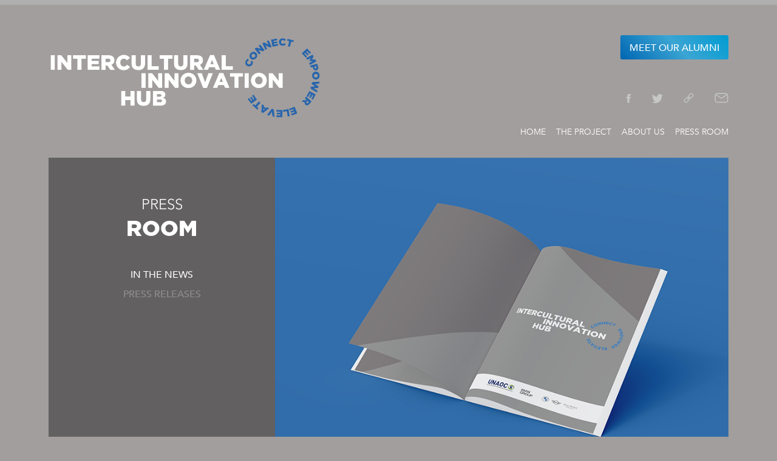

--- FILE ---
content_type: text/html; charset=UTF-8
request_url: https://interculturalinnovation.org/press-room/iia-news/
body_size: 76188
content:


<!DOCTYPE html>
<!--[if lt IE 7]><html class="no-js ie6 oldie" lang="en"><![endif]-->
<!--[if IE 7]><html class="no-js ie7 oldie" lang="en"><![endif]-->
<!--[if IE 8]><html class="no-js ie8 oldie" lang="en"><![endif]-->
<!--[if IE 9]><html class="no-js ie9" lang="en"><![endif]-->
<!--[if gt IE 9]><!--><html class="no-js" lang="en"><!--<![endif]-->
<head>
	<meta charset="utf-8">
	<meta http-equiv="X-UA-Compatible" content="IE=edge">
	<meta name="viewport" content="width=device-width, initial-scale=1.0, maximum-scale=1.0">
<meta name='robots' content='index, follow, max-image-preview:large, max-snippet:-1, max-video-preview:-1' />
	<style>img:is([sizes="auto" i], [sizes^="auto," i]) { contain-intrinsic-size: 3000px 1500px }</style>
	
	<!-- This site is optimized with the Yoast SEO plugin v26.8 - https://yoast.com/product/yoast-seo-wordpress/ -->
	<title>Press releases - The Intercultural Innovation Hub</title>
	<meta name="description" content="Press releases | The Intercultural Innovation Hub" />
	<link rel="canonical" href="https://interculturalinnovation.org/press-room/iia-news/" />
	<meta property="og:locale" content="en_US" />
	<meta property="og:type" content="article" />
	<meta property="og:title" content="Press releases - The Intercultural Innovation Hub" />
	<meta property="og:description" content="Press releases | The Intercultural Innovation Hub" />
	<meta property="og:url" content="https://interculturalinnovation.org/press-room/iia-news/" />
	<meta property="og:site_name" content="The Intercultural Innovation Hub" />
	<meta property="article:modified_time" content="2022-10-31T15:42:03+00:00" />
	<meta property="og:image" content="https://interculturalinnovation.org/wp-content/uploads/2022/10/iih-press-releases-2022.png" />
	<meta property="og:image:width" content="1000" />
	<meta property="og:image:height" content="562" />
	<meta property="og:image:type" content="image/png" />
	<meta name="twitter:card" content="summary_large_image" />
	<script type="application/ld+json" class="yoast-schema-graph">{"@context":"https://schema.org","@graph":[{"@type":"WebPage","@id":"https://interculturalinnovation.org/press-room/iia-news/","url":"https://interculturalinnovation.org/press-room/iia-news/","name":"Press releases - The Intercultural Innovation Hub","isPartOf":{"@id":"https://interculturalinnovation.org/#website"},"primaryImageOfPage":{"@id":"https://interculturalinnovation.org/press-room/iia-news/#primaryimage"},"image":{"@id":"https://interculturalinnovation.org/press-room/iia-news/#primaryimage"},"thumbnailUrl":"https://interculturalinnovation.org/wp-content/uploads/2022/10/iih-press-releases-2022.png","datePublished":"2017-11-08T21:04:01+00:00","dateModified":"2022-10-31T15:42:03+00:00","description":"Press releases | The Intercultural Innovation Hub","breadcrumb":{"@id":"https://interculturalinnovation.org/press-room/iia-news/#breadcrumb"},"inLanguage":"en-US","potentialAction":[{"@type":"ReadAction","target":["https://interculturalinnovation.org/press-room/iia-news/"]}]},{"@type":"ImageObject","inLanguage":"en-US","@id":"https://interculturalinnovation.org/press-room/iia-news/#primaryimage","url":"https://interculturalinnovation.org/wp-content/uploads/2022/10/iih-press-releases-2022.png","contentUrl":"https://interculturalinnovation.org/wp-content/uploads/2022/10/iih-press-releases-2022.png","width":1000,"height":562},{"@type":"BreadcrumbList","@id":"https://interculturalinnovation.org/press-room/iia-news/#breadcrumb","itemListElement":[{"@type":"ListItem","position":1,"name":"Home","item":"https://interculturalinnovation.org/"},{"@type":"ListItem","position":2,"name":"Press room","item":"https://interculturalinnovation.org/press-room/"},{"@type":"ListItem","position":3,"name":"Press releases"}]},{"@type":"WebSite","@id":"https://interculturalinnovation.org/#website","url":"https://interculturalinnovation.org/","name":"The Intercultural Innovation Hub","description":"A partnership between UNAOC and the BMW Group","publisher":{"@id":"https://interculturalinnovation.org/#organization"},"potentialAction":[{"@type":"SearchAction","target":{"@type":"EntryPoint","urlTemplate":"https://interculturalinnovation.org/?s={search_term_string}"},"query-input":{"@type":"PropertyValueSpecification","valueRequired":true,"valueName":"search_term_string"}}],"inLanguage":"en-US"},{"@type":"Organization","@id":"https://interculturalinnovation.org/#organization","name":"The Intercultural Innovation Hub","url":"https://interculturalinnovation.org/","logo":{"@type":"ImageObject","inLanguage":"en-US","@id":"https://interculturalinnovation.org/#/schema/logo/image/","url":"https://interculturalinnovation.org/wp-content/uploads/2023/05/IIH2023_keyVisual_2000px-1024x576.png","contentUrl":"https://interculturalinnovation.org/wp-content/uploads/2023/05/IIH2023_keyVisual_2000px-1024x576.png","width":1024,"height":576,"caption":"The Intercultural Innovation Hub"},"image":{"@id":"https://interculturalinnovation.org/#/schema/logo/image/"}}]}</script>
	<!-- / Yoast SEO plugin. -->


<link rel='dns-prefetch' href='//s7.addthis.com' />
<link rel="alternate" type="application/rss+xml" title="The Intercultural Innovation Hub &raquo; Feed" href="https://interculturalinnovation.org/feed/" />
<link rel="alternate" type="application/rss+xml" title="The Intercultural Innovation Hub &raquo; Comments Feed" href="https://interculturalinnovation.org/comments/feed/" />
		<!-- This site uses the Google Analytics by MonsterInsights plugin v9.11.1 - Using Analytics tracking - https://www.monsterinsights.com/ -->
							<script src="//www.googletagmanager.com/gtag/js?id=G-5Y9LJKJRBH"  data-cfasync="false" data-wpfc-render="false" type="text/javascript" async></script>
			<script data-cfasync="false" data-wpfc-render="false" type="text/javascript">
				var mi_version = '9.11.1';
				var mi_track_user = true;
				var mi_no_track_reason = '';
								var MonsterInsightsDefaultLocations = {"page_location":"https:\/\/interculturalinnovation.org\/press-room\/iia-news\/"};
								if ( typeof MonsterInsightsPrivacyGuardFilter === 'function' ) {
					var MonsterInsightsLocations = (typeof MonsterInsightsExcludeQuery === 'object') ? MonsterInsightsPrivacyGuardFilter( MonsterInsightsExcludeQuery ) : MonsterInsightsPrivacyGuardFilter( MonsterInsightsDefaultLocations );
				} else {
					var MonsterInsightsLocations = (typeof MonsterInsightsExcludeQuery === 'object') ? MonsterInsightsExcludeQuery : MonsterInsightsDefaultLocations;
				}

								var disableStrs = [
										'ga-disable-G-5Y9LJKJRBH',
									];

				/* Function to detect opted out users */
				function __gtagTrackerIsOptedOut() {
					for (var index = 0; index < disableStrs.length; index++) {
						if (document.cookie.indexOf(disableStrs[index] + '=true') > -1) {
							return true;
						}
					}

					return false;
				}

				/* Disable tracking if the opt-out cookie exists. */
				if (__gtagTrackerIsOptedOut()) {
					for (var index = 0; index < disableStrs.length; index++) {
						window[disableStrs[index]] = true;
					}
				}

				/* Opt-out function */
				function __gtagTrackerOptout() {
					for (var index = 0; index < disableStrs.length; index++) {
						document.cookie = disableStrs[index] + '=true; expires=Thu, 31 Dec 2099 23:59:59 UTC; path=/';
						window[disableStrs[index]] = true;
					}
				}

				if ('undefined' === typeof gaOptout) {
					function gaOptout() {
						__gtagTrackerOptout();
					}
				}
								window.dataLayer = window.dataLayer || [];

				window.MonsterInsightsDualTracker = {
					helpers: {},
					trackers: {},
				};
				if (mi_track_user) {
					function __gtagDataLayer() {
						dataLayer.push(arguments);
					}

					function __gtagTracker(type, name, parameters) {
						if (!parameters) {
							parameters = {};
						}

						if (parameters.send_to) {
							__gtagDataLayer.apply(null, arguments);
							return;
						}

						if (type === 'event') {
														parameters.send_to = monsterinsights_frontend.v4_id;
							var hookName = name;
							if (typeof parameters['event_category'] !== 'undefined') {
								hookName = parameters['event_category'] + ':' + name;
							}

							if (typeof MonsterInsightsDualTracker.trackers[hookName] !== 'undefined') {
								MonsterInsightsDualTracker.trackers[hookName](parameters);
							} else {
								__gtagDataLayer('event', name, parameters);
							}
							
						} else {
							__gtagDataLayer.apply(null, arguments);
						}
					}

					__gtagTracker('js', new Date());
					__gtagTracker('set', {
						'developer_id.dZGIzZG': true,
											});
					if ( MonsterInsightsLocations.page_location ) {
						__gtagTracker('set', MonsterInsightsLocations);
					}
										__gtagTracker('config', 'G-5Y9LJKJRBH', {"forceSSL":"true","link_attribution":"true"} );
										window.gtag = __gtagTracker;										(function () {
						/* https://developers.google.com/analytics/devguides/collection/analyticsjs/ */
						/* ga and __gaTracker compatibility shim. */
						var noopfn = function () {
							return null;
						};
						var newtracker = function () {
							return new Tracker();
						};
						var Tracker = function () {
							return null;
						};
						var p = Tracker.prototype;
						p.get = noopfn;
						p.set = noopfn;
						p.send = function () {
							var args = Array.prototype.slice.call(arguments);
							args.unshift('send');
							__gaTracker.apply(null, args);
						};
						var __gaTracker = function () {
							var len = arguments.length;
							if (len === 0) {
								return;
							}
							var f = arguments[len - 1];
							if (typeof f !== 'object' || f === null || typeof f.hitCallback !== 'function') {
								if ('send' === arguments[0]) {
									var hitConverted, hitObject = false, action;
									if ('event' === arguments[1]) {
										if ('undefined' !== typeof arguments[3]) {
											hitObject = {
												'eventAction': arguments[3],
												'eventCategory': arguments[2],
												'eventLabel': arguments[4],
												'value': arguments[5] ? arguments[5] : 1,
											}
										}
									}
									if ('pageview' === arguments[1]) {
										if ('undefined' !== typeof arguments[2]) {
											hitObject = {
												'eventAction': 'page_view',
												'page_path': arguments[2],
											}
										}
									}
									if (typeof arguments[2] === 'object') {
										hitObject = arguments[2];
									}
									if (typeof arguments[5] === 'object') {
										Object.assign(hitObject, arguments[5]);
									}
									if ('undefined' !== typeof arguments[1].hitType) {
										hitObject = arguments[1];
										if ('pageview' === hitObject.hitType) {
											hitObject.eventAction = 'page_view';
										}
									}
									if (hitObject) {
										action = 'timing' === arguments[1].hitType ? 'timing_complete' : hitObject.eventAction;
										hitConverted = mapArgs(hitObject);
										__gtagTracker('event', action, hitConverted);
									}
								}
								return;
							}

							function mapArgs(args) {
								var arg, hit = {};
								var gaMap = {
									'eventCategory': 'event_category',
									'eventAction': 'event_action',
									'eventLabel': 'event_label',
									'eventValue': 'event_value',
									'nonInteraction': 'non_interaction',
									'timingCategory': 'event_category',
									'timingVar': 'name',
									'timingValue': 'value',
									'timingLabel': 'event_label',
									'page': 'page_path',
									'location': 'page_location',
									'title': 'page_title',
									'referrer' : 'page_referrer',
								};
								for (arg in args) {
																		if (!(!args.hasOwnProperty(arg) || !gaMap.hasOwnProperty(arg))) {
										hit[gaMap[arg]] = args[arg];
									} else {
										hit[arg] = args[arg];
									}
								}
								return hit;
							}

							try {
								f.hitCallback();
							} catch (ex) {
							}
						};
						__gaTracker.create = newtracker;
						__gaTracker.getByName = newtracker;
						__gaTracker.getAll = function () {
							return [];
						};
						__gaTracker.remove = noopfn;
						__gaTracker.loaded = true;
						window['__gaTracker'] = __gaTracker;
					})();
									} else {
										console.log("");
					(function () {
						function __gtagTracker() {
							return null;
						}

						window['__gtagTracker'] = __gtagTracker;
						window['gtag'] = __gtagTracker;
					})();
									}
			</script>
							<!-- / Google Analytics by MonsterInsights -->
		<script type="text/javascript">
/* <![CDATA[ */
window._wpemojiSettings = {"baseUrl":"https:\/\/s.w.org\/images\/core\/emoji\/15.0.3\/72x72\/","ext":".png","svgUrl":"https:\/\/s.w.org\/images\/core\/emoji\/15.0.3\/svg\/","svgExt":".svg","source":{"concatemoji":"https:\/\/interculturalinnovation.org\/wp-includes\/js\/wp-emoji-release.min.js?ver=36149cbee147103efb1c21aee9049074"}};
/*! This file is auto-generated */
!function(i,n){var o,s,e;function c(e){try{var t={supportTests:e,timestamp:(new Date).valueOf()};sessionStorage.setItem(o,JSON.stringify(t))}catch(e){}}function p(e,t,n){e.clearRect(0,0,e.canvas.width,e.canvas.height),e.fillText(t,0,0);var t=new Uint32Array(e.getImageData(0,0,e.canvas.width,e.canvas.height).data),r=(e.clearRect(0,0,e.canvas.width,e.canvas.height),e.fillText(n,0,0),new Uint32Array(e.getImageData(0,0,e.canvas.width,e.canvas.height).data));return t.every(function(e,t){return e===r[t]})}function u(e,t,n){switch(t){case"flag":return n(e,"\ud83c\udff3\ufe0f\u200d\u26a7\ufe0f","\ud83c\udff3\ufe0f\u200b\u26a7\ufe0f")?!1:!n(e,"\ud83c\uddfa\ud83c\uddf3","\ud83c\uddfa\u200b\ud83c\uddf3")&&!n(e,"\ud83c\udff4\udb40\udc67\udb40\udc62\udb40\udc65\udb40\udc6e\udb40\udc67\udb40\udc7f","\ud83c\udff4\u200b\udb40\udc67\u200b\udb40\udc62\u200b\udb40\udc65\u200b\udb40\udc6e\u200b\udb40\udc67\u200b\udb40\udc7f");case"emoji":return!n(e,"\ud83d\udc26\u200d\u2b1b","\ud83d\udc26\u200b\u2b1b")}return!1}function f(e,t,n){var r="undefined"!=typeof WorkerGlobalScope&&self instanceof WorkerGlobalScope?new OffscreenCanvas(300,150):i.createElement("canvas"),a=r.getContext("2d",{willReadFrequently:!0}),o=(a.textBaseline="top",a.font="600 32px Arial",{});return e.forEach(function(e){o[e]=t(a,e,n)}),o}function t(e){var t=i.createElement("script");t.src=e,t.defer=!0,i.head.appendChild(t)}"undefined"!=typeof Promise&&(o="wpEmojiSettingsSupports",s=["flag","emoji"],n.supports={everything:!0,everythingExceptFlag:!0},e=new Promise(function(e){i.addEventListener("DOMContentLoaded",e,{once:!0})}),new Promise(function(t){var n=function(){try{var e=JSON.parse(sessionStorage.getItem(o));if("object"==typeof e&&"number"==typeof e.timestamp&&(new Date).valueOf()<e.timestamp+604800&&"object"==typeof e.supportTests)return e.supportTests}catch(e){}return null}();if(!n){if("undefined"!=typeof Worker&&"undefined"!=typeof OffscreenCanvas&&"undefined"!=typeof URL&&URL.createObjectURL&&"undefined"!=typeof Blob)try{var e="postMessage("+f.toString()+"("+[JSON.stringify(s),u.toString(),p.toString()].join(",")+"));",r=new Blob([e],{type:"text/javascript"}),a=new Worker(URL.createObjectURL(r),{name:"wpTestEmojiSupports"});return void(a.onmessage=function(e){c(n=e.data),a.terminate(),t(n)})}catch(e){}c(n=f(s,u,p))}t(n)}).then(function(e){for(var t in e)n.supports[t]=e[t],n.supports.everything=n.supports.everything&&n.supports[t],"flag"!==t&&(n.supports.everythingExceptFlag=n.supports.everythingExceptFlag&&n.supports[t]);n.supports.everythingExceptFlag=n.supports.everythingExceptFlag&&!n.supports.flag,n.DOMReady=!1,n.readyCallback=function(){n.DOMReady=!0}}).then(function(){return e}).then(function(){var e;n.supports.everything||(n.readyCallback(),(e=n.source||{}).concatemoji?t(e.concatemoji):e.wpemoji&&e.twemoji&&(t(e.twemoji),t(e.wpemoji)))}))}((window,document),window._wpemojiSettings);
/* ]]> */
</script>
<link rel='stylesheet' id='formidable-css' href='https://interculturalinnovation.org/wp-content/plugins/formidable/css/formidableforms.css?ver=122908' type='text/css' media='all' />
<style id='wp-emoji-styles-inline-css' type='text/css'>

	img.wp-smiley, img.emoji {
		display: inline !important;
		border: none !important;
		box-shadow: none !important;
		height: 1em !important;
		width: 1em !important;
		margin: 0 0.07em !important;
		vertical-align: -0.1em !important;
		background: none !important;
		padding: 0 !important;
	}
</style>
<link rel='stylesheet' id='wp-block-library-css' href='https://interculturalinnovation.org/wp-includes/css/dist/block-library/style.min.css?ver=36149cbee147103efb1c21aee9049074' type='text/css' media='all' />
<style id='classic-theme-styles-inline-css' type='text/css'>
/*! This file is auto-generated */
.wp-block-button__link{color:#fff;background-color:#32373c;border-radius:9999px;box-shadow:none;text-decoration:none;padding:calc(.667em + 2px) calc(1.333em + 2px);font-size:1.125em}.wp-block-file__button{background:#32373c;color:#fff;text-decoration:none}
</style>
<style id='global-styles-inline-css' type='text/css'>
:root{--wp--preset--aspect-ratio--square: 1;--wp--preset--aspect-ratio--4-3: 4/3;--wp--preset--aspect-ratio--3-4: 3/4;--wp--preset--aspect-ratio--3-2: 3/2;--wp--preset--aspect-ratio--2-3: 2/3;--wp--preset--aspect-ratio--16-9: 16/9;--wp--preset--aspect-ratio--9-16: 9/16;--wp--preset--color--black: #000000;--wp--preset--color--cyan-bluish-gray: #abb8c3;--wp--preset--color--white: #ffffff;--wp--preset--color--pale-pink: #f78da7;--wp--preset--color--vivid-red: #cf2e2e;--wp--preset--color--luminous-vivid-orange: #ff6900;--wp--preset--color--luminous-vivid-amber: #fcb900;--wp--preset--color--light-green-cyan: #7bdcb5;--wp--preset--color--vivid-green-cyan: #00d084;--wp--preset--color--pale-cyan-blue: #8ed1fc;--wp--preset--color--vivid-cyan-blue: #0693e3;--wp--preset--color--vivid-purple: #9b51e0;--wp--preset--gradient--vivid-cyan-blue-to-vivid-purple: linear-gradient(135deg,rgba(6,147,227,1) 0%,rgb(155,81,224) 100%);--wp--preset--gradient--light-green-cyan-to-vivid-green-cyan: linear-gradient(135deg,rgb(122,220,180) 0%,rgb(0,208,130) 100%);--wp--preset--gradient--luminous-vivid-amber-to-luminous-vivid-orange: linear-gradient(135deg,rgba(252,185,0,1) 0%,rgba(255,105,0,1) 100%);--wp--preset--gradient--luminous-vivid-orange-to-vivid-red: linear-gradient(135deg,rgba(255,105,0,1) 0%,rgb(207,46,46) 100%);--wp--preset--gradient--very-light-gray-to-cyan-bluish-gray: linear-gradient(135deg,rgb(238,238,238) 0%,rgb(169,184,195) 100%);--wp--preset--gradient--cool-to-warm-spectrum: linear-gradient(135deg,rgb(74,234,220) 0%,rgb(151,120,209) 20%,rgb(207,42,186) 40%,rgb(238,44,130) 60%,rgb(251,105,98) 80%,rgb(254,248,76) 100%);--wp--preset--gradient--blush-light-purple: linear-gradient(135deg,rgb(255,206,236) 0%,rgb(152,150,240) 100%);--wp--preset--gradient--blush-bordeaux: linear-gradient(135deg,rgb(254,205,165) 0%,rgb(254,45,45) 50%,rgb(107,0,62) 100%);--wp--preset--gradient--luminous-dusk: linear-gradient(135deg,rgb(255,203,112) 0%,rgb(199,81,192) 50%,rgb(65,88,208) 100%);--wp--preset--gradient--pale-ocean: linear-gradient(135deg,rgb(255,245,203) 0%,rgb(182,227,212) 50%,rgb(51,167,181) 100%);--wp--preset--gradient--electric-grass: linear-gradient(135deg,rgb(202,248,128) 0%,rgb(113,206,126) 100%);--wp--preset--gradient--midnight: linear-gradient(135deg,rgb(2,3,129) 0%,rgb(40,116,252) 100%);--wp--preset--font-size--small: 13px;--wp--preset--font-size--medium: 20px;--wp--preset--font-size--large: 36px;--wp--preset--font-size--x-large: 42px;--wp--preset--spacing--20: 0.44rem;--wp--preset--spacing--30: 0.67rem;--wp--preset--spacing--40: 1rem;--wp--preset--spacing--50: 1.5rem;--wp--preset--spacing--60: 2.25rem;--wp--preset--spacing--70: 3.38rem;--wp--preset--spacing--80: 5.06rem;--wp--preset--shadow--natural: 6px 6px 9px rgba(0, 0, 0, 0.2);--wp--preset--shadow--deep: 12px 12px 50px rgba(0, 0, 0, 0.4);--wp--preset--shadow--sharp: 6px 6px 0px rgba(0, 0, 0, 0.2);--wp--preset--shadow--outlined: 6px 6px 0px -3px rgba(255, 255, 255, 1), 6px 6px rgba(0, 0, 0, 1);--wp--preset--shadow--crisp: 6px 6px 0px rgba(0, 0, 0, 1);}:where(.is-layout-flex){gap: 0.5em;}:where(.is-layout-grid){gap: 0.5em;}body .is-layout-flex{display: flex;}.is-layout-flex{flex-wrap: wrap;align-items: center;}.is-layout-flex > :is(*, div){margin: 0;}body .is-layout-grid{display: grid;}.is-layout-grid > :is(*, div){margin: 0;}:where(.wp-block-columns.is-layout-flex){gap: 2em;}:where(.wp-block-columns.is-layout-grid){gap: 2em;}:where(.wp-block-post-template.is-layout-flex){gap: 1.25em;}:where(.wp-block-post-template.is-layout-grid){gap: 1.25em;}.has-black-color{color: var(--wp--preset--color--black) !important;}.has-cyan-bluish-gray-color{color: var(--wp--preset--color--cyan-bluish-gray) !important;}.has-white-color{color: var(--wp--preset--color--white) !important;}.has-pale-pink-color{color: var(--wp--preset--color--pale-pink) !important;}.has-vivid-red-color{color: var(--wp--preset--color--vivid-red) !important;}.has-luminous-vivid-orange-color{color: var(--wp--preset--color--luminous-vivid-orange) !important;}.has-luminous-vivid-amber-color{color: var(--wp--preset--color--luminous-vivid-amber) !important;}.has-light-green-cyan-color{color: var(--wp--preset--color--light-green-cyan) !important;}.has-vivid-green-cyan-color{color: var(--wp--preset--color--vivid-green-cyan) !important;}.has-pale-cyan-blue-color{color: var(--wp--preset--color--pale-cyan-blue) !important;}.has-vivid-cyan-blue-color{color: var(--wp--preset--color--vivid-cyan-blue) !important;}.has-vivid-purple-color{color: var(--wp--preset--color--vivid-purple) !important;}.has-black-background-color{background-color: var(--wp--preset--color--black) !important;}.has-cyan-bluish-gray-background-color{background-color: var(--wp--preset--color--cyan-bluish-gray) !important;}.has-white-background-color{background-color: var(--wp--preset--color--white) !important;}.has-pale-pink-background-color{background-color: var(--wp--preset--color--pale-pink) !important;}.has-vivid-red-background-color{background-color: var(--wp--preset--color--vivid-red) !important;}.has-luminous-vivid-orange-background-color{background-color: var(--wp--preset--color--luminous-vivid-orange) !important;}.has-luminous-vivid-amber-background-color{background-color: var(--wp--preset--color--luminous-vivid-amber) !important;}.has-light-green-cyan-background-color{background-color: var(--wp--preset--color--light-green-cyan) !important;}.has-vivid-green-cyan-background-color{background-color: var(--wp--preset--color--vivid-green-cyan) !important;}.has-pale-cyan-blue-background-color{background-color: var(--wp--preset--color--pale-cyan-blue) !important;}.has-vivid-cyan-blue-background-color{background-color: var(--wp--preset--color--vivid-cyan-blue) !important;}.has-vivid-purple-background-color{background-color: var(--wp--preset--color--vivid-purple) !important;}.has-black-border-color{border-color: var(--wp--preset--color--black) !important;}.has-cyan-bluish-gray-border-color{border-color: var(--wp--preset--color--cyan-bluish-gray) !important;}.has-white-border-color{border-color: var(--wp--preset--color--white) !important;}.has-pale-pink-border-color{border-color: var(--wp--preset--color--pale-pink) !important;}.has-vivid-red-border-color{border-color: var(--wp--preset--color--vivid-red) !important;}.has-luminous-vivid-orange-border-color{border-color: var(--wp--preset--color--luminous-vivid-orange) !important;}.has-luminous-vivid-amber-border-color{border-color: var(--wp--preset--color--luminous-vivid-amber) !important;}.has-light-green-cyan-border-color{border-color: var(--wp--preset--color--light-green-cyan) !important;}.has-vivid-green-cyan-border-color{border-color: var(--wp--preset--color--vivid-green-cyan) !important;}.has-pale-cyan-blue-border-color{border-color: var(--wp--preset--color--pale-cyan-blue) !important;}.has-vivid-cyan-blue-border-color{border-color: var(--wp--preset--color--vivid-cyan-blue) !important;}.has-vivid-purple-border-color{border-color: var(--wp--preset--color--vivid-purple) !important;}.has-vivid-cyan-blue-to-vivid-purple-gradient-background{background: var(--wp--preset--gradient--vivid-cyan-blue-to-vivid-purple) !important;}.has-light-green-cyan-to-vivid-green-cyan-gradient-background{background: var(--wp--preset--gradient--light-green-cyan-to-vivid-green-cyan) !important;}.has-luminous-vivid-amber-to-luminous-vivid-orange-gradient-background{background: var(--wp--preset--gradient--luminous-vivid-amber-to-luminous-vivid-orange) !important;}.has-luminous-vivid-orange-to-vivid-red-gradient-background{background: var(--wp--preset--gradient--luminous-vivid-orange-to-vivid-red) !important;}.has-very-light-gray-to-cyan-bluish-gray-gradient-background{background: var(--wp--preset--gradient--very-light-gray-to-cyan-bluish-gray) !important;}.has-cool-to-warm-spectrum-gradient-background{background: var(--wp--preset--gradient--cool-to-warm-spectrum) !important;}.has-blush-light-purple-gradient-background{background: var(--wp--preset--gradient--blush-light-purple) !important;}.has-blush-bordeaux-gradient-background{background: var(--wp--preset--gradient--blush-bordeaux) !important;}.has-luminous-dusk-gradient-background{background: var(--wp--preset--gradient--luminous-dusk) !important;}.has-pale-ocean-gradient-background{background: var(--wp--preset--gradient--pale-ocean) !important;}.has-electric-grass-gradient-background{background: var(--wp--preset--gradient--electric-grass) !important;}.has-midnight-gradient-background{background: var(--wp--preset--gradient--midnight) !important;}.has-small-font-size{font-size: var(--wp--preset--font-size--small) !important;}.has-medium-font-size{font-size: var(--wp--preset--font-size--medium) !important;}.has-large-font-size{font-size: var(--wp--preset--font-size--large) !important;}.has-x-large-font-size{font-size: var(--wp--preset--font-size--x-large) !important;}
:where(.wp-block-post-template.is-layout-flex){gap: 1.25em;}:where(.wp-block-post-template.is-layout-grid){gap: 1.25em;}
:where(.wp-block-columns.is-layout-flex){gap: 2em;}:where(.wp-block-columns.is-layout-grid){gap: 2em;}
:root :where(.wp-block-pullquote){font-size: 1.5em;line-height: 1.6;}
</style>
<link rel='stylesheet' id='theme-my-login-css' href='https://interculturalinnovation.org/wp-content/plugins/theme-my-login/assets/styles/theme-my-login.min.css?ver=7.1.14' type='text/css' media='all' />
<link rel='stylesheet' id='wcc_main_style-css' href='https://interculturalinnovation.org/wp-content/plugins/wp-custom-countdown/css/classycountdown.min.css?ver=36149cbee147103efb1c21aee9049074' type='text/css' media='all' />
<link rel='stylesheet' id='iia-style-css' href='https://interculturalinnovation.org/wp-content/themes/iia/style.css?ver=1731522391' type='text/css' media='all' />
<link rel='stylesheet' id='iia-design-css' href='https://interculturalinnovation.org/wp-content/themes/iia/css/design.min.css?ver=1731522391' type='text/css' media='all' />
<link rel='stylesheet' id='iia-custom-style-css' href='https://interculturalinnovation.org/wp-content/themes/iia/custom-unaoc.css?ver=1731522391' type='text/css' media='all' />
<link rel='stylesheet' id='iia-core-style-css' href='https://interculturalinnovation.org/wp-content/themes/iia/core.css?ver=1731522391' type='text/css' media='all' />
<link rel='stylesheet' id='dflip-style-css' href='https://interculturalinnovation.org/wp-content/plugins/3d-flipbook-dflip-lite/assets/css/dflip.min.css?ver=2.4.20' type='text/css' media='all' />
<script type="text/javascript" src="https://interculturalinnovation.org/wp-content/plugins/google-analytics-for-wordpress/assets/js/frontend-gtag.min.js?ver=9.11.1" id="monsterinsights-frontend-script-js" async="async" data-wp-strategy="async"></script>
<script data-cfasync="false" data-wpfc-render="false" type="text/javascript" id='monsterinsights-frontend-script-js-extra'>/* <![CDATA[ */
var monsterinsights_frontend = {"js_events_tracking":"true","download_extensions":"doc,pdf,ppt,zip,xls,docx,pptx,xlsx","inbound_paths":"[]","home_url":"https:\/\/interculturalinnovation.org","hash_tracking":"false","v4_id":"G-5Y9LJKJRBH"};/* ]]> */
</script>
<script type="text/javascript" src="https://interculturalinnovation.org/wp-includes/js/jquery/jquery.min.js?ver=3.7.1" id="jquery-core-js"></script>
<script type="text/javascript" src="https://interculturalinnovation.org/wp-includes/js/jquery/jquery-migrate.min.js?ver=3.4.1" id="jquery-migrate-js"></script>
<script type="text/javascript" src="https://interculturalinnovation.org/wp-content/plugins/wp-custom-countdown/js/jquery.knob.js?ver=36149cbee147103efb1c21aee9049074" id="wcc_primary_js-js"></script>
<script type="text/javascript" src="https://interculturalinnovation.org/wp-content/plugins/wp-custom-countdown/js/jquery.throttle.js?ver=36149cbee147103efb1c21aee9049074" id="wcc_secondary_js-js"></script>
<script type="text/javascript" src="https://interculturalinnovation.org/wp-content/plugins/wp-custom-countdown/js/jquery.classycountdown.min.js?ver=36149cbee147103efb1c21aee9049074" id="wcc_plugin_js-js"></script>
<script type="text/javascript" src="https://interculturalinnovation.org/wp-content/themes/iia/js/min/assets/jquery.min.js?ver=1731522391" id="iia-jquery-script-js"></script>
<script type="text/javascript" src="https://interculturalinnovation.org/wp-content/themes/iia/js/min/assets/bootstrap.min.js?ver=1731522391" id="iia-bootstrap-script-js"></script>
<script type="text/javascript" src="https://interculturalinnovation.org/wp-content/themes/iia/js/min/assets/owl.min.js?ver=1731522391" id="iia-owl-script-js"></script>
<script type="text/javascript" src="https://interculturalinnovation.org/wp-content/themes/iia/js/min/assets/fancybox.min.js?ver=1731522391" id="iia-fancybox-script-js"></script>
<script type="text/javascript" src="https://interculturalinnovation.org/wp-content/themes/iia/js/min/app.min.js?ver=1731522391" id="iia-app-script-js"></script>
<script type="text/javascript" src="https://interculturalinnovation.org/wp-content/themes/iia/js/jquery.form.js?ver=1731522391" id="iia-jquery-form-script-js"></script>
<script type="text/javascript" src="//s7.addthis.com/js/300/addthis_widget.js?ver=36149cbee147103efb1c21aee9049074#pubid=ra-5a0744d15178dded" id="iia-addthis-script-js"></script>
<script type="text/javascript" src="https://interculturalinnovation.org/wp-content/themes/iia/js/iia.js?ver=1731522391" id="iia-script-js"></script>
<link rel="https://api.w.org/" href="https://interculturalinnovation.org/wp-json/" /><link rel="alternate" title="JSON" type="application/json" href="https://interculturalinnovation.org/wp-json/wp/v2/pages/31" /><link rel="EditURI" type="application/rsd+xml" title="RSD" href="https://interculturalinnovation.org/xmlrpc.php?rsd" />

<link rel='shortlink' href='https://interculturalinnovation.org/?p=31' />
<link rel="alternate" title="oEmbed (JSON)" type="application/json+oembed" href="https://interculturalinnovation.org/wp-json/oembed/1.0/embed?url=https%3A%2F%2Finterculturalinnovation.org%2Fpress-room%2Fiia-news%2F" />
<link rel="alternate" title="oEmbed (XML)" type="text/xml+oembed" href="https://interculturalinnovation.org/wp-json/oembed/1.0/embed?url=https%3A%2F%2Finterculturalinnovation.org%2Fpress-room%2Fiia-news%2F&#038;format=xml" />
	<link rel='stylesheet' href='https://interculturalinnovation.org/wp-content/plugins/formidable-modifications/styles.css' type='text/css' media='all' />
    <script type="text/javascript" src="https://interculturalinnovation.org/wp-content/plugins/formidable-modifications/waypoints/lib/jquery.waypoints.min.js"></script>
	<script type="text/javascript" src="https://interculturalinnovation.org/wp-content/plugins/formidable-modifications/functions.js"></script>
   
<script>document.documentElement.className += " js";</script>
<link rel="icon" href="https://interculturalinnovation.org/wp-content/uploads/2022/11/cropped-iih_fav-32x32.png" sizes="32x32" />
<link rel="icon" href="https://interculturalinnovation.org/wp-content/uploads/2022/11/cropped-iih_fav-192x192.png" sizes="192x192" />
<link rel="apple-touch-icon" href="https://interculturalinnovation.org/wp-content/uploads/2022/11/cropped-iih_fav-180x180.png" />
<meta name="msapplication-TileImage" content="https://interculturalinnovation.org/wp-content/uploads/2022/11/cropped-iih_fav-270x270.png" />
		<style type="text/css" id="wp-custom-css">
			/* New IIH logo */

.navbar-iia .navbar-header .navbar-brand>img {
	width: 600px !important;
}

/*Home Hero */
.cover-box .cover-title span.msg {
	font-size: 30px !important;
	letter-spacing:1px;
	text-transform: none !important;
}

.cover-box .cover-title {
	font-size:35px !important;
}

/* Tweaks*/
.postid-7306 .about-box, 
.postid-9608 .about-box,
.postid-11523 .about-box
{display:none;}

/*Pic caption */

p.wp-caption-text {color: #333 !important; padding-top:20px !important; padding-bottom:0 !important;}

/*Register Links */

.tml-action-links a {color:#fff !important;}

/*Footer */

ul.list-footer li {max-width:450px !important;}
/*Temporary Hold*/
/*
.header-application-button {display:none !important;} */

/*mobile*/

@media only screen and (max-width: 650px) {
/*	.statistic-box {max-height:160px !important; overflow:scroll;} */
	img.home-planet {width:50%;margin:0 auto; margin-top:-65px !important;padding-top:0 !important;}
	.stat-mobile {display:block;}
	.main-stat {display:none;}

.stat-mobile .sue-content-slider, .stat-mobile .sue-panel-content {background: #a09e9d !important; text-align:center !important; border-color: #a09e9d !important; padding-bottom:0 !important;}
/*	.stat-mobile .sue-panel, .stat-mobile .sue-panel-content, .stat-mobile .sue-content-wrap {border:none !important;}*/
	.stat-mobile p {margin-bottom:0 !important;padding-bottom:0 !important;}
	.stat-mobile ul {padding-top:20px;}
	.statistic-box {padding-top:10px;padding-bottom:0px;}
	
	/*press room on mobile*/
	.thumbnail-press .image-box {background-position:top;}
	.press-room .owl-dots {display:none;}
}

@media only screen and (min-width: 651px) {
	.stat-mobile {display:none !important;}
}

/* Password protected posts */

article input[name="post_password"] {color:#333 !important; }

/* For Dubai landing page only */
.page-id-16006 article h2 {display:none;}

.page-id-16006 header {padding-top:30px;}

.page-id-16006 .navbar {padding-bottom:0;}

.page-id-16006 .call-box {padding-top:30px;}

.video-container { position: relative; padding-bottom: 56.25%; padding-top: 30px; height: 0; overflow: hidden; }

.video-container iframe, .video-container object, .video-container embed { position: absolute; top: 0; left: 0; width: 100%; height: 100%; }

/* Additional FAQs styling */
ul.list-faq li ul li {
	list-style-type: square;
	margin-left:20px;
}

/* Temporarily hide receive infographic */
.about-receive {display:none; margin-bottom:20px;}
.benefits-box {margin-bottom:40px;}

/*Why Us Box */

/*.why-us-box .why-title {
	text-align:left;
}*/
.why-us-box .why-description {
	text-align: justify !important;
	font-size: 15px !important;
}

/* FAQs*/

.faq-box {
	background: #626060 !important;
	padding:40px;
}

.list-faq h1 {
	font-weight:bold !important;
	border-top:1px #888 dotted;
	padding-top:20px !important;
}


/* Mission Page */

h2.mission {
	font-family: "Gotham","Helvetica Neue",Helvetica,Arial,sans-serif;
     font-size: 35px; 
   text-transform: uppercase;
	color: #fff;
	margin-bottom:20px;
}


ul.list-about li {
	border-bottom: 1px dotted #999 !important;
	padding-bottom: 25px;
}

ul.list-about li ul, ul.list-about li ul li {border:none !important;padding-bottom:0 !important;}

.page-id-2 .the-award-box {
	margin-bottom: 0 !important;}


.about-info-box {background-color: #888483 !important;
    color: #A19E9D !important;
    padding: 40px;
    margin-top: -20px;
}

.about-info-box h3 {font-family: "Gotham","Helvetica Neue",Helvetica,Arial,sans-serif;
    color: #3a3838 !important;
    font-size: 20px !important;
    text-transform: uppercase;}

.about-info-box hr {border-top: 2px dotted #999;}

@media (min-width: 992px) {
	.page-id-2
.faq-bg-box.faq-bg-customize {
	height:430px;
	}}

.btn-blue-gradient {
    background-image: linear-gradient(-135deg, #009cd2 0%,#3ba5d3 47%,#0065b2 100%);
	border-radius: 3px;}
	
/*Who Can Apply */
.col-md-12 .benefit .benefit-description {display:none;} /* temporarily hides full column BENEFITS until I have time to fix it */

.benefits-box {margin-bottom:60px;
margin-top: -30px;}


/* Registration Form for Applications */

.tml-login {margin-top:40px;}
.tml-login input#user_login,
.tml-login input#user_pass,
.tml-user_login-wrap input#user_login,
.tml-user_email-wrap input#user_email
{
	padding:10px;
}

.app-box.app-box-auth .tml-user-login-wrap input, .app-box.app-box-auth .tml-user-email-wrap input, .app-box.app-box-auth .tml-user-pass1-wrap input, .app-box.app-box-auth .tml-user-pass2-wrap input, .app-box.app-box-auth .tml-user-pass-wrap input,
.tml-user_email-wrap input#first_name,
.tml-user_email-wrap input#last_name {
	background: #fff !important;
	color: #000 !important;
}


.tml-rememberme-wrap {padding-right:20px;}

ul.tml-links {
	list-style-type: none;
	text-align:left;
	padding-top:20px;
	margin-left: -20px;
}

ul.tml-links li a {color:#fff;}

.tml .button, button.tml-button {padding:10px 25px; 
	background: #888483 !important;
	color:#fff;
	border: 1px solid #f8f8f8;
	text-transform: uppercase;
}

.tml .button:hover, button.tml-button:hover {background: #000 !important; color:#fff;}

/* Hides Featured Image from Top */

.postid-19600 .about-box, .postid-23176 .about-box, .postid-74269 .about-box, 
.postid-127755 .about-box
{display:none;}

/* hides the footer from iihBerlin landing page */
.page-id-23244 footer {display:none;}

/* Customize the reset password landing page */

.tml-action-resetpass .the-award-info {
	display: none !important;
}

/*2024 Ceremony */

.page-id-124555 .the-award-box {display: none; visibility:hidden;}


/* IIH Report */

.page-id-132114 .the-award-info, .page-id-132114 footer {display:none !important;}

.page-id-132114 input[type="submit"] {
	background: #222 !important;}

.page-id-132114 input {
	padding: 10px 30px !important;
}		</style>
		
	
	<!-- Facebook Pixel Code -->
<script>
!function(f,b,e,v,n,t,s)
{if(f.fbq)return;n=f.fbq=function(){n.callMethod?
n.callMethod.apply(n,arguments):n.queue.push(arguments)};
if(!f._fbq)f._fbq=n;n.push=n;n.loaded=!0;n.version='2.0';
n.queue=[];t=b.createElement(e);t.async=!0;
t.src=v;s=b.getElementsByTagName(e)[0];
s.parentNode.insertBefore(t,s)}(window, document,'script',
'https://connect.facebook.net/en_US/fbevents.js');
fbq('init', '181745085920776');
fbq('track', 'PageView');
</script>
<noscript><img height="1" width="1" style="display:none"
src="https://www.facebook.com/tr?id=181745085920776&ev=PageView&noscript=1"
/></noscript>
<!-- End Facebook Pixel Code -->
	
	
</head>
<body class="page-template page-template-templates page-template-press-releases page-template-templatespress-releases-php page page-id-31 page-child parent-pageid-57 isdesktop" data-aos-duration="400" data-aos-delay="0">

<header>

	<nav class="navbar navbar-iia">
		<div class="container">

			<div class="row">

				<div class="col-sm-5 col-xs-10">

					<div class="navbar-header">
						<a class="navbar-brand" href="https://interculturalinnovation.org">
							<img src="https://interculturalinnovation.org/wp-content/themes/iia/img/iih-logo-wide.png" alt="about brand" class="img-responsive">
						</a>
					</div>

				</div>

				<div class="col-xs-2 visible-xs">

					<button type="button" class="navbar-toggle collapsed" data-toggle="collapse" data-target="#navbar-collapse" aria-expanded="false">
						<span class="icon-bar"></span>
						<span class="icon-bar"></span>
						<span class="icon-bar"></span>
					</button>

				</div>

				<div class="col-sm-7 col-xs-12">

					<div class="collapse navbar-collapse" id="navbar-collapse">
						<div class="header-application-button">
                           <a href="https://interculturalinnovation.org/alumni-by-region/" class="btn-blue-gradient font-a-medium">
                                MEET OUR ALUMNI                            </a> 
							
							<!--a href="/album/the-intercultural-innovation-award/" class="btn-blue-gradient font-a-medium">
                                Watch a Video About IIA
                            </a--> 
							
                        </div>
                        <!-- /.header-application-button -->

						
						<ul class="list list-menu-helper">
							
														
							<li> 
							
								<a target="_blank" href="https://web.facebook.com/InterInnovHub/">
									<img src="https://interculturalinnovation.org/wp-content/themes/iia/img/svg/fb.svg" alt="about svg" class="img-responsive img-default">
									<img src="https://interculturalinnovation.org/wp-content/themes/iia/img/svg/f1-hover.svg" alt="about svg" class="img-responsive img-hover">
								</a>
							</li>
							<li>
								<a target="_blank" href="https://twitter.com/InterInnovHub">
									<img src="https://interculturalinnovation.org/wp-content/themes/iia/img/svg/twitter.svg" alt="about svg" class="img-responsive img-default">
									<img src="https://interculturalinnovation.org/wp-content/themes/iia/img/svg/f2-hover.svg" alt="about svg" class="img-responsive img-hover">
								</a>
							</li> 
							
							
							<li>
								<a href="https://interculturalinnovation.org">
									<img src="https://interculturalinnovation.org/wp-content/themes/iia/img/svg/link.svg" alt="about svg" class="img-responsive img-default">
									<img src="https://interculturalinnovation.org/wp-content/themes/iia/img/svg/f3-hover.svg" alt="about svg" class="img-responsive img-hover">
								</a>
							</li>
							<li>
								<a href="#" data-toggle="modal" data-target="#contactModal">
									<img src="https://interculturalinnovation.org/wp-content/themes/iia/img/svg/envelope.svg" alt="about svg" class="img-responsive img-default">
									<img src="https://interculturalinnovation.org/wp-content/themes/iia/img/svg/f4-hover.svg" alt="about svg" class="img-responsive img-hover">
								</a>
							</li>
						</ul>

                        <ul id="menu-header-menu" class="list list-menu hidden-xs"><li id="menu-item-16" class="menu-item menu-item-type-custom menu-item-object-custom menu-item-16"><a href="https://www.interculturalinnovation.org/" class="font-a-book">Home</a></li>
<li id="menu-item-1598" class="menu-item menu-item-type-custom menu-item-object-custom menu-item-has-children menu-item-1598"><a href="#" class="font-a-book">The Project</a>
<div class="hover-box"><ul  class="list list-menu-hover">
	<li id="menu-item-18" class="menu-item menu-item-type-post_type menu-item-object-page menu-item-18"><a href="https://interculturalinnovation.org/the-project/mission/" class="font-a-book"><span>Mission</span></a></li>
	<li id="menu-item-19331" class="menu-item menu-item-type-post_type menu-item-object-page menu-item-19331"><a href="https://interculturalinnovation.org/the-project/who-can-apply/" class="font-a-book"><span>Who Can Apply</span></a></li>
	<li id="menu-item-23566" class="menu-item menu-item-type-post_type menu-item-object-page menu-item-23566"><a href="https://interculturalinnovation.org/current-recipients/" class="font-a-book"><span>Current Recipients</span></a></li>
	<li id="menu-item-1597" class="menu-item menu-item-type-post_type menu-item-object-page menu-item-1597"><a href="https://interculturalinnovation.org/alumni-by-region/" class="font-a-book"><span>Alumni by Region</span></a></li>
	<li id="menu-item-19334" class="menu-item menu-item-type-post_type menu-item-object-page menu-item-19334"><a href="https://interculturalinnovation.org/our-alumni/" class="font-a-book"><span>Alumni by Theme</span></a></li>
	<li id="menu-item-20" class="menu-item menu-item-type-post_type menu-item-object-page menu-item-20"><a href="https://interculturalinnovation.org/the-project/faq/" class="font-a-book"><span>Faq</span></a></li>
</ul></div>
</li>
<li id="menu-item-1042" class="menu-item menu-item-type-custom menu-item-object-custom menu-item-has-children menu-item-1042"><a class="font-a-book">About us</a>
<div class="hover-box"><ul  class="list list-menu-hover">
	<li id="menu-item-1001" class="menu-item menu-item-type-post_type menu-item-object-page menu-item-1001"><a href="https://interculturalinnovation.org/about-us/unaoc/" class="font-a-book"><span>UNAOC</span></a></li>
	<li id="menu-item-1002" class="menu-item menu-item-type-post_type menu-item-object-page menu-item-1002"><a href="https://interculturalinnovation.org/about-us/bmw-group/" class="font-a-book"><span>BMW Group</span></a></li>
	<li id="menu-item-1003" class="menu-item menu-item-type-post_type menu-item-object-page menu-item-1003"><a href="https://interculturalinnovation.org/about-us/the-team/" class="font-a-book"><span>The Team</span></a></li>
	<li id="menu-item-112158" class="menu-item menu-item-type-post_type menu-item-object-page menu-item-112158"><a href="https://interculturalinnovation.org/the-project/the-jurors/" class="font-a-book"><span>The Jury</span></a></li>
	<li id="menu-item-1220" class="menu-item menu-item-type-post_type menu-item-object-page menu-item-1220"><a href="https://interculturalinnovation.org/about-us/contact/" class="font-a-book"><span>Contact Us</span></a></li>
</ul></div>
</li>
<li id="menu-item-23" class="menu-item menu-item-type-custom menu-item-object-custom current-menu-ancestor current-menu-parent menu-item-has-children menu-item-23"><a class="font-a-book">Press room</a>
<div class="hover-box"><ul  class="list list-menu-hover">
	<li id="menu-item-24" class="menu-item menu-item-type-post_type menu-item-object-page menu-item-24"><a href="https://interculturalinnovation.org/press-room/news/" class="font-a-book"><span>In the news</span></a></li>
	<li id="menu-item-33" class="menu-item menu-item-type-post_type menu-item-object-page current-menu-item page_item page-item-31 current_page_item menu-item-33"><a href="https://interculturalinnovation.org/press-room/iia-news/" class="font-a-book"><span>News and Press releases</span></a></li>
</ul></div>
</li>
</ul>						<!-- /.list list-menu -->

						<ul id="menu-header-menu-1" class="list visible-xs-block list-menu nav navbar-nav"><li class="menu-item menu-item-type-custom menu-item-object-custom menu-item-16"><a href="https://www.interculturalinnovation.org/" class="font-a-book">Home</a></li>
<li class="menu-item menu-item-type-custom menu-item-object-custom menu-item-has-children menu-item-1598 dropdown"><a href="#" class="font-a-book dropdown-toggle" data-toggle="dropdown" role="button" aria-haspopup="true" aria-expanded="false">The Project<span class="caret"></span></a>
<ul  class="dropdown-menu list list-menu-hover">
	<li class="menu-item menu-item-type-post_type menu-item-object-page menu-item-18"><a href="https://interculturalinnovation.org/the-project/mission/" class="font-a-book">Mission</a></li>
	<li class="menu-item menu-item-type-post_type menu-item-object-page menu-item-19331"><a href="https://interculturalinnovation.org/the-project/who-can-apply/" class="font-a-book">Who Can Apply</a></li>
	<li class="menu-item menu-item-type-post_type menu-item-object-page menu-item-23566"><a href="https://interculturalinnovation.org/current-recipients/" class="font-a-book">Current Recipients</a></li>
	<li class="menu-item menu-item-type-post_type menu-item-object-page menu-item-1597"><a href="https://interculturalinnovation.org/alumni-by-region/" class="font-a-book">Alumni by Region</a></li>
	<li class="menu-item menu-item-type-post_type menu-item-object-page menu-item-19334"><a href="https://interculturalinnovation.org/our-alumni/" class="font-a-book">Alumni by Theme</a></li>
	<li class="menu-item menu-item-type-post_type menu-item-object-page menu-item-20"><a href="https://interculturalinnovation.org/the-project/faq/" class="font-a-book">Faq</a></li>
</ul>
</li>
<li class="menu-item menu-item-type-custom menu-item-object-custom menu-item-has-children menu-item-1042 dropdown"><a class="font-a-book dropdown-toggle" data-toggle="dropdown" role="button" aria-haspopup="true" aria-expanded="false">About us<span class="caret"></span></a>
<ul  class="dropdown-menu list list-menu-hover">
	<li class="menu-item menu-item-type-post_type menu-item-object-page menu-item-1001"><a href="https://interculturalinnovation.org/about-us/unaoc/" class="font-a-book">UNAOC</a></li>
	<li class="menu-item menu-item-type-post_type menu-item-object-page menu-item-1002"><a href="https://interculturalinnovation.org/about-us/bmw-group/" class="font-a-book">BMW Group</a></li>
	<li class="menu-item menu-item-type-post_type menu-item-object-page menu-item-1003"><a href="https://interculturalinnovation.org/about-us/the-team/" class="font-a-book">The Team</a></li>
	<li class="menu-item menu-item-type-post_type menu-item-object-page menu-item-112158"><a href="https://interculturalinnovation.org/the-project/the-jurors/" class="font-a-book">The Jury</a></li>
	<li class="menu-item menu-item-type-post_type menu-item-object-page menu-item-1220"><a href="https://interculturalinnovation.org/about-us/contact/" class="font-a-book">Contact Us</a></li>
</ul>
</li>
<li class="menu-item menu-item-type-custom menu-item-object-custom current-menu-ancestor current-menu-parent menu-item-has-children menu-item-23 dropdown"><a class="font-a-book dropdown-toggle" data-toggle="dropdown" role="button" aria-haspopup="true" aria-expanded="false">Press room<span class="caret"></span></a>
<ul  class="dropdown-menu list list-menu-hover">
	<li class="menu-item menu-item-type-post_type menu-item-object-page menu-item-24"><a href="https://interculturalinnovation.org/press-room/news/" class="font-a-book">In the news</a></li>
	<li class="menu-item menu-item-type-post_type menu-item-object-page current-menu-item page_item page-item-31 current_page_item menu-item-33"><a href="https://interculturalinnovation.org/press-room/iia-news/" class="font-a-book">News and Press releases</a></li>
</ul>
</li>
</ul>						<!-- /.list list-menu -->



					</div><!-- /.navbar-collapse -->

				</div>

			</div>


		</div><!-- /.container-fluid -->
	</nav>

</header>

	<section class="section section-news">

		<div class="container">

			<div class="the-award-box">

				<div class="row nm np row-flex">

					<div class="col-md-4 np">

						<div class="the-award-info">

							<p class="award-title font-a-light text-center text-uppercase">
								Press<br/><span class="font-gotham-bl text-uppercase">room</span>							</p>
							<ul class="list list-the-award"><li><a href="https://interculturalinnovation.org/press-room/news/" class="font-a-medium text-uppercase">In the news</a></li><li class="active"><a href="https://interculturalinnovation.org/press-room/iia-news/" class="font-a-medium text-uppercase">Press releases</a></li></ul>							<!-- /.list list-the-award -->

						</div>
						<!-- /.the-award-info -->

					</div>

					<div class="col-md-8 np">

						<div class="faq-bg-box" style="background-image: url(https://interculturalinnovation.org/wp-content/uploads/2022/10/iih-press-releases-2022.png)">

							
						</div>

					</div>

				</div>

			</div>
			<!-- /.the-award-box -->

			<div class="row animateParent_check">

				<div class=" aos-init onLoad_v2" data-aos="zoom-in-up" data-aos-anchor-placement="top-bottom">
					<div class="col-lg-12">

						<form action="https://interculturalinnovation.org/press-room/iia-news/" class="form form-search form-inline">

							<div class="form-group">
								<label class="label-text font-a-medium">Search</label>
								<input name="search_query" value="" type="text" class="form-control form-control-custom font-a-roman" placeholder="Search">
								<button class="btn btn-search">
									<img src="https://interculturalinnovation.org/wp-content/themes/iia/img/svg/search.svg" class="img-responsive">
								</button>
							</div>

						</form>
					
						<ul class="list list-news">
                            							<li>
								<div class="media media-press-releases">
																			<div class="media-left">
											<div class="image-box">
												<img src="https://interculturalinnovation.org/wp-content/uploads/2024/11/iih_cascais.jpg" alt="UNAOC and BMW Group Honour 10 Grassroots Organizations as Recipients of the Intercultural Innovation Hub">
											</div>
										</div>
										<!-- /.media-left -->
								
									<div class="media-body">
										
										<p class="list-title font-a-black"><a href="https://interculturalinnovation.org/press_release/2024-ceremony-cascais/">UNAOC and BMW Group Honour 10 Grassroots Organizations as Recipients of the Intercultural Innovation Hub</a></p>
										<p class="list-time font-a-roman">November 26, 2024</p>
										<p class="list-description font-a-roman">26 November, Cascais, Portugal — Ten grassroots initiatives were honored as recipients of the prestigious Intercultural Innovation Hub (IIH) during a Ceremony held in the framework of the 10th UNAOC Global Forum in Cascais, Portugal under the theme “United in Peace: Restoring Trust, Reshaping the Future – Reflecting on Two Decades of Dialogue for Humanity”. [&hellip;]</p>
										<a href="https://interculturalinnovation.org/press_release/2024-ceremony-cascais/" class="font-a-light download-link">
											Read More <i class="fa fa-angle-double-right"></i>
										</a>
									</div>

								</div>
							</li>
                            							<li>
								<div class="media media-press-releases">
																			<div class="media-left">
											<div class="image-box">
												<img src="https://interculturalinnovation.org/wp-content/uploads/2024/03/iih_brazil2024-copy.png" alt="Intercultural Innovation Hub in Action: Capacity-Building Workshop in São Paulo, Brazil Expands Grassroots Impact of Recipient Organizations">
											</div>
										</div>
										<!-- /.media-left -->
								
									<div class="media-body">
										
										<p class="list-title font-a-black"><a href="https://interculturalinnovation.org/press_release/capacity-building-workshop-sao-paulo-brazil/">Intercultural Innovation Hub in Action: Capacity-Building Workshop in São Paulo, Brazil Expands Grassroots Impact of Recipient Organizations</a></p>
										<p class="list-time font-a-roman">March 28, 2024</p>
										<p class="list-description font-a-roman">The Intercultural Innovation Hub (IIH) – an initiative of UNAOC and the BMW Group, with the support of Accenture – connects people and cultures, empowers grassroots organizations and elevates intercultural innovation. A second in-person capacity-building workshop was hosted in São Paulo, Brazil, following a series of online and offline sessions as part of the IIH [&hellip;]</p>
										<a href="https://interculturalinnovation.org/press_release/capacity-building-workshop-sao-paulo-brazil/" class="font-a-light download-link">
											Read More <i class="fa fa-angle-double-right"></i>
										</a>
									</div>

								</div>
							</li>
                            							<li>
								<div class="media media-press-releases">
																			<div class="media-left">
											<div class="image-box">
												<img src="https://interculturalinnovation.org/wp-content/uploads/2024/02/IIH_2024_keyvisual_res.png" alt="Start of Applications for the Intercultural Innovation Hub 2024: Connecting, Empowering, and Elevating Global Grassroots Organizations Worldwide">
											</div>
										</div>
										<!-- /.media-left -->
								
									<div class="media-body">
										
										<p class="list-title font-a-black"><a href="https://interculturalinnovation.org/press_release/start-of-applications-for-the-intercultural-innovation-hub-2024/">Start of Applications for the Intercultural Innovation Hub 2024: Connecting, Empowering, and Elevating Global Grassroots Organizations Worldwide</a></p>
										<p class="list-time font-a-roman">February 19, 2024</p>
										<p class="list-description font-a-roman">APPLY NOW The Intercultural Innovation Hub (IIH) of UNAOC and the BMW Group, with the support of Accenture, connects people and cultures, empowers grassroots organizations and elevates intercultural innovation. Innovative projects championing diversity, integration and social inclusion will be selected to scale up their impact and achieve sustainable growth. Participants of the Hub will benefit [&hellip;]</p>
										<a href="https://interculturalinnovation.org/press_release/start-of-applications-for-the-intercultural-innovation-hub-2024/" class="font-a-light download-link">
											Read More <i class="fa fa-angle-double-right"></i>
										</a>
									</div>

								</div>
							</li>
                            							<li>
								<div class="media media-press-releases">
																			<div class="media-left">
											<div class="image-box">
												<img src="https://interculturalinnovation.org/wp-content/uploads/2023/10/iih_munich_oct2023-copy.png" alt="UNAOC, the BMW Group and Accenture Host First Capacity-Building Workshop for Recipients of the Current Edition of the Intercultural Innovation Hub in Munich, Germany">
											</div>
										</div>
										<!-- /.media-left -->
								
									<div class="media-body">
										
										<p class="list-title font-a-black"><a href="https://interculturalinnovation.org/press_release/capacity-building-workshop-munich-october2023/">UNAOC, the BMW Group and Accenture Host First Capacity-Building Workshop for Recipients of the Current Edition of the Intercultural Innovation Hub in Munich, Germany</a></p>
										<p class="list-time font-a-roman">October 20, 2023</p>
										<p class="list-description font-a-roman">Munich, Germany, 20 October 2023 — The first capacity-building workshop for the recipients of the current edition of the Intercultural Innovation Hub (IIH) took place in Munich, Germany from 15 to 20 October 2023. Hosted by the United Nations Alliance of Civilizations (UNAOC), the BMW Group, and Accenture, the workshop focused on the topics of [&hellip;]</p>
										<a href="https://interculturalinnovation.org/press_release/capacity-building-workshop-munich-october2023/" class="font-a-light download-link">
											Read More <i class="fa fa-angle-double-right"></i>
										</a>
									</div>

								</div>
							</li>
                            							<li>
								<div class="media media-press-releases">
																			<div class="media-left">
											<div class="image-box">
												<img src="https://interculturalinnovation.org/wp-content/uploads/2023/05/iih2023.png" alt="UNAOC and BMW Group Announce the 10 Recipients of the Intercultural Innovation Hub">
											</div>
										</div>
										<!-- /.media-left -->
								
									<div class="media-body">
										
										<p class="list-title font-a-black"><a href="https://interculturalinnovation.org/press_release/unaoc-and-bmw-group-announce-the-10-recipients-of-the-intercultural-innovation-hub/">UNAOC and BMW Group Announce the 10 Recipients of the Intercultural Innovation Hub</a></p>
										<p class="list-time font-a-roman">May 24, 2023</p>
										<p class="list-description font-a-roman">24 May 2023, Berlin, Germany — Ten global grassroots initiatives have been named recipients of the prestigious Intercultural Innovation Hub during a ceremony held in Berlin, Germany. A partnership between the United Nations Alliance of Civilizations (UNAOC) and the BMW Group, implemented with the support of Accenture, the Intercultural Innovation Hub recognizes and supports grassroots [&hellip;]</p>
										<a href="https://interculturalinnovation.org/press_release/unaoc-and-bmw-group-announce-the-10-recipients-of-the-intercultural-innovation-hub/" class="font-a-light download-link">
											Read More <i class="fa fa-angle-double-right"></i>
										</a>
									</div>

								</div>
							</li>
                            							<li>
								<div class="media media-press-releases">
																			<div class="media-left">
											<div class="image-box">
												<img src="https://interculturalinnovation.org/wp-content/uploads/2023/04/iih2023_mexico04-1.png" alt="UNAOC, BMW Group Host The Second Capacity-Building Workshop for The Recipients of the Intercultural Innovation Hub in Mexico City, Mexico">
											</div>
										</div>
										<!-- /.media-left -->
								
									<div class="media-body">
										
										<p class="list-title font-a-black"><a href="https://interculturalinnovation.org/press_release/second-capacity-building-workshop-iih-mexico/">UNAOC, BMW Group Host The Second Capacity-Building Workshop for The Recipients of the Intercultural Innovation Hub in Mexico City, Mexico</a></p>
										<p class="list-time font-a-roman">April 12, 2023</p>
										<p class="list-description font-a-roman">Mexico City, Mexico, 12 April 2023 – The second capacity-building workshop for the current edition of the Intercultural Innovation Hub (IIH) took place in Mexico City, Mexico from April 1st to 6th, 2023. Hosted by the United Nations Alliance of Civilizations (UNAOC) and BMW Group, with the support of Accenture, the workshop addressed key topics [&hellip;]</p>
										<a href="https://interculturalinnovation.org/press_release/second-capacity-building-workshop-iih-mexico/" class="font-a-light download-link">
											Read More <i class="fa fa-angle-double-right"></i>
										</a>
									</div>

								</div>
							</li>
                            							<li>
								<div class="media media-press-releases">
																			<div class="media-left">
											<div class="image-box">
												<img src="https://interculturalinnovation.org/wp-content/uploads/2022/11/IIH-Extended.png" alt="Intercultural Innovation Hub: Calling projects promoting an inclusive and diverse society">
											</div>
										</div>
										<!-- /.media-left -->
								
									<div class="media-body">
										
										<p class="list-title font-a-black"><a href="https://interculturalinnovation.org/press_release/intercultural-innovation-hub-calling-projects-promoting-an-inclusive-and-diverse-society/">Intercultural Innovation Hub: Calling projects promoting an inclusive and diverse society</a></p>
										<p class="list-time font-a-roman">November 3, 2022</p>
										<p class="list-description font-a-roman">Apply now to become the Next Global Changemakers The new Intercultural Innovation Hub of UNAOC and the BMW Group connects people and cultures, empowers grassroots organizations and elevates intercultural innovation. Selected projects promoting diversity, integration and social inclusion will work towards achieving sustainable growth. Participants will benefit from a financial grant of up to 20,000 [&hellip;]</p>
										<a href="https://interculturalinnovation.org/press_release/intercultural-innovation-hub-calling-projects-promoting-an-inclusive-and-diverse-society/" class="font-a-light download-link">
											Read More <i class="fa fa-angle-double-right"></i>
										</a>
									</div>

								</div>
							</li>
                            							<li>
								<div class="media media-press-releases">
																			<div class="media-left">
											<div class="image-box">
												<img src="https://interculturalinnovation.org/wp-content/uploads/2022/07/BMW-Intercultural-Innivations-Award-Workshopwoche-2022-06-_RHX3817.jpg" alt="UNAOC, BMW Group and Accenture Host First Capacity-Building Workshop for Recipients of the Current Edition of the Intercultural Innovation Award in Munich, Germany">
											</div>
										</div>
										<!-- /.media-left -->
								
									<div class="media-body">
										
										<p class="list-title font-a-black"><a href="https://interculturalinnovation.org/press_release/capacity-building-workshop-munich-germany/">UNAOC, BMW Group and Accenture Host First Capacity-Building Workshop for Recipients of the Current Edition of the Intercultural Innovation Award in Munich, Germany</a></p>
										<p class="list-time font-a-roman">July 1, 2022</p>
										<p class="list-description font-a-roman">Munich, Germany, 1 July 2022 – The first capacity-building workshop for the ten recipients of the current edition of the Intercultural Innovation Award (IIA) took place in Munich, Germany from June 26th to July 1st, 2022. Hosted by the United Nations Alliance of Civilizations (UNAOC), BMW Group, and Accenture, the workshop focused on the topics [&hellip;]</p>
										<a href="https://interculturalinnovation.org/press_release/capacity-building-workshop-munich-germany/" class="font-a-light download-link">
											Read More <i class="fa fa-angle-double-right"></i>
										</a>
									</div>

								</div>
							</li>
                            							<li>
								<div class="media media-press-releases">
																			<div class="media-left">
											<div class="image-box">
												<img src="https://interculturalinnovation.org/wp-content/uploads/2021/11/iia01.png" alt="UNAOC and BMW Group Announce the 10 Finalists of the Intercultural Innovation Award and Celebrate 10 Years of Partnership">
											</div>
										</div>
										<!-- /.media-left -->
								
									<div class="media-body">
										
										<p class="list-title font-a-black"><a href="https://interculturalinnovation.org/press_release/unaoc-and-bmw-group-announce-the-10-finalists-of-the-intercultural-innovation-award-and-celebrate-10-years-of-partnership/">UNAOC and BMW Group Announce the 10 Finalists of the Intercultural Innovation Award and Celebrate 10 Years of Partnership</a></p>
										<p class="list-time font-a-roman">November 19, 2021</p>
										<p class="list-description font-a-roman">Dubai, 19 November 2021 – Ten global grassroots initiatives have been named finalists of the prestigious Intercultural Innovation Award during an Awards Ceremony held last night at the German Pavilion of the Dubai EXPO 2020, within the margins of the thematic week on Tolerance and Inclusivity. A partnership between the United Nations Alliance of Civilizations [&hellip;]</p>
										<a href="https://interculturalinnovation.org/press_release/unaoc-and-bmw-group-announce-the-10-finalists-of-the-intercultural-innovation-award-and-celebrate-10-years-of-partnership/" class="font-a-light download-link">
											Read More <i class="fa fa-angle-double-right"></i>
										</a>
									</div>

								</div>
							</li>
                            							<li>
								<div class="media media-press-releases">
																			<div class="media-left">
											<div class="image-box">
												<img src="https://interculturalinnovation.org/wp-content/uploads/2021/10/iia-10years.jpeg" alt="BMW Group and UNAOC celebrate 10 years of partnership – and agree to extend their cooperation">
											</div>
										</div>
										<!-- /.media-left -->
								
									<div class="media-body">
										
										<p class="list-title font-a-black"><a href="https://interculturalinnovation.org/press_release/bmw-group-unaoc-10-years-of-partnership/">BMW Group and UNAOC celebrate 10 years of partnership – and agree to extend their cooperation</a></p>
										<p class="list-time font-a-roman">October 26, 2021</p>
										<p class="list-description font-a-roman">BMW Group and UNAOC have been granting the Intercultural Innovation Award for 10 years 61 award-winning organizations have reached five million people worldwide This year&#8217;s award ceremony takes place at EXPO 2020 on 18 November New York – The United Nations Alliance of Civilizations (UNAOC) and the BMW Group are continuing their cooperation on promoting [&hellip;]</p>
										<a href="https://interculturalinnovation.org/press_release/bmw-group-unaoc-10-years-of-partnership/" class="font-a-light download-link">
											Read More <i class="fa fa-angle-double-right"></i>
										</a>
									</div>

								</div>
							</li>
                            													</ul>
						<!-- /.list list-news -->

						                    <div class="col-bottom clearfix">
                        <div class="pagination-box clearfix">
                                                        <a href="https://interculturalinnovation.org/press-room/iia-news/" class="pull-left btn disabled np"><img src="https://interculturalinnovation.org/wp-content/themes/iia/img/svg/p-left.svg" class="img-responsive"></a>
                                                        <p class="pagination-info font-a-roman">1 of 6</p>
                                                            <a href="https://interculturalinnovation.org/press-room/iia-news/page/2/" class="pull-right"><img src="https://interculturalinnovation.org/wp-content/themes/iia/img/svg/p-right.svg" class="img-responsive"></a>
                                                    </div>
                    </div>
                
					</div>

				</div>

			</div>

		</div>

	</section>
	<!-- /.section section-news -->


<footer>
	<div class="container">
		<div class="row">
			<div class="col-lg-4 col-md-5 col-sm-12">
				<p class="footer-title font-a-book">
					 Intercultural Innovation Hub &copy; 2026				</p>
				<!-- /.footer-title font-a-book -->
			</div>
			<div class="col-lg-8 col-md-7 col-sm-12 text-right">
				<ul class="list list-footer">
					<li><!--a href="https://www.unaoc.org/"><img src="" alt="about picture" class="img-responsive-inline"></a--></li>
				
				</ul>
			</div>
		</div>
	</div>
</footer>


<div class="modal fade modal-contact" id="contactModal" tabindex="-1" role="dialog" aria-labelledby="myModalLabel">
    <div class="modal-dialog modal-dialog_custom" role="document">
        <div class="modal-content modal-content_custom">

            <div class="modal-contact-box">

                <div class="modal-head">

                    <p class="modal-title font-gotham-bl text-uppercase">
                        SUBSCRIBE FOR UPDATES
                    </p>
                    <!-- /.modal-title font-gotham-bl -->

                    <a href="#" class="close-modal" data-dismiss="modal">
                        <img src="https://interculturalinnovation.org/wp-content/themes/iia/img/svg/close_button.svg" alt="about close button">
                    </a>

                </div>
<div class="form-message hidden">
                <p class="font-a-book"></p>
            </div>
                <form id="subscribe_form" action="https://interculturalinnovation.org/wp-admin/admin-ajax.php" class="form form-contact" validate="true" method="post">
                    <input name="action" type="hidden" value="subscribe_form">
                    <div class="row">

                        <div class="col-md-12">

                            <div class="form-group form-group_custom">
                                <input required name="iia_email" type="email"
                                       class="form-control font-a-book form-control_custom" placeholder="E-mail">
                            </div>

                            <div class="form-group form-group_custom">
                                <input required name="iia_first_name" type="text"
                                       class="form-control font-a-book form-control_custom" placeholder="First Name">
                            </div>

                            <div class="form-group form-group_custom">
                                <input required name="iia_last_name" type="text"
                                       class="form-control font-a-book form-control_custom" placeholder="Last Name">
                            </div>

                            <div class="form-group form-group_custom">
                                <input required name="iia_organization" type="text"
                                       class="form-control font-a-book form-control_custom" placeholder="Organization">
                            </div>

                        </div>

                        <div class="col-md-12">

                            <div class="contact-modal-info-box">

                                <p class="contact-info-text font-a-book">
                                    If you would like to receive occasional e-mails and updates regarding our
                                    initiatives, please provide your contact details and we will add you to our mailing
                                    list. We will not share your e-mail with any third parties.
                                </p>
                                <!-- /.contact-info-text font-a-heavy -->

                            </div>

                        </div>

                    </div>

                    <div class="text-center">

                        <button type="submit" class="btn btn-blue font-a-heavy btn-contact-submit">
                            <span class="default-text">Sign up</span>
                            <span class="spinner-span">In progress...<i class="fa-li fa fa-spinner fa-spin"></i></span>
                        </button>

                    </div>

                </form>

            </div>

        </div>
    </div>
</div>
<script type="text/javascript" id="theme-my-login-js-extra">
/* <![CDATA[ */
var themeMyLogin = {"action":"","errors":[]};
/* ]]> */
</script>
<script type="text/javascript" src="https://interculturalinnovation.org/wp-content/plugins/theme-my-login/assets/scripts/theme-my-login.min.js?ver=7.1.14" id="theme-my-login-js"></script>
<script type="text/javascript" src="https://interculturalinnovation.org/wp-content/plugins/3d-flipbook-dflip-lite/assets/js/dflip.min.js?ver=2.4.20" id="dflip-script-js"></script>
        <script data-cfasync="false">
            window.dFlipLocation = 'https://interculturalinnovation.org/wp-content/plugins/3d-flipbook-dflip-lite/assets/';
            window.dFlipWPGlobal = {"text":{"toggleSound":"Turn on\/off Sound","toggleThumbnails":"Toggle Thumbnails","toggleOutline":"Toggle Outline\/Bookmark","previousPage":"Previous Page","nextPage":"Next Page","toggleFullscreen":"Toggle Fullscreen","zoomIn":"Zoom In","zoomOut":"Zoom Out","toggleHelp":"Toggle Help","singlePageMode":"Single Page Mode","doublePageMode":"Double Page Mode","downloadPDFFile":"Download PDF File","gotoFirstPage":"Goto First Page","gotoLastPage":"Goto Last Page","share":"Share","mailSubject":"I wanted you to see this FlipBook","mailBody":"Check out this site {{url}}","loading":"DearFlip: Loading "},"viewerType":"flipbook","moreControls":"download,pageMode,startPage,endPage,sound","hideControls":"","scrollWheel":"false","backgroundColor":"#777","backgroundImage":"","height":"auto","paddingLeft":"20","paddingRight":"20","controlsPosition":"bottom","duration":800,"soundEnable":"true","enableDownload":"true","showSearchControl":"false","showPrintControl":"false","enableAnnotation":false,"enableAnalytics":"false","webgl":"true","hard":"none","maxTextureSize":"1600","rangeChunkSize":"524288","zoomRatio":1.5,"stiffness":3,"pageMode":"0","singlePageMode":"0","pageSize":"0","autoPlay":"false","autoPlayDuration":5000,"autoPlayStart":"false","linkTarget":"2","sharePrefix":"flipbook-"};
        </script>
      <script type="text/javascript">
    var _gaq = _gaq || [];
    _gaq.push(['_setAccount', 'UA-12241316-11']);
    _gaq.push(['_trackPageview']);

    (function() {
      var ga = document.createElement('script'); ga.type = 'text/javascript'; ga.async = true;
      ga.src = ('https:' == document.location.protocol ? 'https://ssl' : 'http://www') + '.google-analytics.com/ga.js';
      var s = document.getElementsByTagName('script')[0]; s.parentNode.insertBefore(ga, s);
    })();
  </script>

</body>
</html>

--- FILE ---
content_type: text/css
request_url: https://interculturalinnovation.org/wp-content/themes/iia/css/design.min.css?ver=1731522391
body_size: 356756
content:
/*!
 * THE INTERCULTURAL INNOVATION AWARD
 * 
 * @author Safaroff
 * @author-url https://safaroff.com/
 * @version 0.1.0
 */

/*!
 * Bootstrap v3.3.6 (http://getbootstrap.com)
 * Copyright 2011-2015 Twitter, Inc.
 * Licensed under MIT (https://github.com/twbs/bootstrap/blob/master/LICENSE)
 *//*! normalize.css v3.0.3 | MIT License | github.com/necolas/normalize.css */@import url("http://fast.fonts.net/t/1.css?apiType=css&projectid=64bbb98e-01ad-4ee3-b322-1e565977b593");html{font-family:sans-serif;-ms-text-size-adjust:100%;-webkit-text-size-adjust:100%}body{margin:0}article,aside,details,figcaption,figure,footer,header,hgroup,main,menu,nav,section,summary{display:block}audio,canvas,progress,video{display:inline-block;vertical-align:baseline}audio:not([controls]){display:none;height:0}[hidden],template{display:none}a{background-color:transparent}a:active,a:hover{outline:0}abbr[title]{border-bottom:1px dotted}b,strong{font-weight:bold}dfn{font-style:italic}h1{font-size:2em;margin:0.67em 0}mark{background:#ff0;color:#000}small{font-size:80%}sub,sup{font-size:75%;line-height:0;position:relative;vertical-align:baseline}sup{top:-0.5em}sub{bottom:-0.25em}img{border:0}svg:not(:root){overflow:hidden}figure{margin:1em 40px}hr{box-sizing:content-box;height:0}pre{overflow:auto}code,kbd,pre,samp{font-family:monospace, monospace;font-size:1em}button,input,optgroup,select,textarea{color:inherit;font:inherit;margin:0}button{overflow:visible}button,select{text-transform:none}button,html input[type="button"],input[type="reset"],input[type="submit"]{-webkit-appearance:button;cursor:pointer}button[disabled],html input[disabled]{cursor:default}button::-moz-focus-inner,input::-moz-focus-inner{border:0;padding:0}input{line-height:normal}input[type="checkbox"],input[type="radio"]{box-sizing:border-box;padding:0}input[type="number"]::-webkit-inner-spin-button,input[type="number"]::-webkit-outer-spin-button{height:auto}input[type="search"]{-webkit-appearance:textfield;box-sizing:content-box}input[type="search"]::-webkit-search-cancel-button,input[type="search"]::-webkit-search-decoration{-webkit-appearance:none}fieldset{border:1px solid #c0c0c0;margin:0 2px;padding:0.35em 0.625em 0.75em}legend{border:0;padding:0}textarea{overflow:auto}optgroup{font-weight:bold}table{border-collapse:collapse;border-spacing:0}td,th{padding:0}/*! Source: https://github.com/h5bp/html5-boilerplate/blob/master/src/css/main.css */@media print{*,*:before,*:after{background:transparent !important;color:#000 !important;box-shadow:none !important;text-shadow:none !important}a,a:visited{text-decoration:underline}a[href]:after{content:" (" attr(href) ")"}abbr[title]:after{content:" (" attr(title) ")"}a[href^="#"]:after,a[href^="javascript:"]:after{content:""}pre,blockquote{border:1px solid #999;page-break-inside:avoid}thead{display:table-header-group}tr,img{page-break-inside:avoid}img{max-width:100% !important}p,h2,h3{orphans:3;widows:3}h2,h3{page-break-after:avoid}.navbar{display:none}.btn>.caret,.app-box.app-box-auth #wp-submit>.caret,.dropup>.btn>.caret,.app-box.app-box-auth .dropup>#wp-submit>.caret{border-top-color:#000 !important}.label{border:1px solid #000}.table{border-collapse:collapse !important}.table td,.table th{background-color:#fff !important}.table-bordered th,.table-bordered td{border:1px solid #ddd !important}}@font-face{font-family:'Glyphicons Halflings';src:url("../fonts/bootstrap/glyphicons-halflings-regular.eot");src:url("../fonts/bootstrap/glyphicons-halflings-regular.eot?#iefix") format("embedded-opentype"),url("../fonts/bootstrap/glyphicons-halflings-regular.woff2") format("woff2"),url("../fonts/bootstrap/glyphicons-halflings-regular.woff") format("woff"),url("../fonts/bootstrap/glyphicons-halflings-regular.ttf") format("truetype"),url("../fonts/bootstrap/glyphicons-halflings-regular.svg#glyphicons_halflingsregular") format("svg")}.glyphicon{position:relative;top:1px;display:inline-block;font-family:'Glyphicons Halflings';font-style:normal;font-weight:normal;line-height:1;-webkit-font-smoothing:antialiased;-moz-osx-font-smoothing:grayscale}.glyphicon-asterisk:before{content:"\002a"}.glyphicon-plus:before{content:"\002b"}.glyphicon-euro:before,.glyphicon-eur:before{content:"\20ac"}.glyphicon-minus:before{content:"\2212"}.glyphicon-cloud:before{content:"\2601"}.glyphicon-envelope:before{content:"\2709"}.glyphicon-pencil:before{content:"\270f"}.glyphicon-glass:before{content:"\e001"}.glyphicon-music:before{content:"\e002"}.glyphicon-search:before{content:"\e003"}.glyphicon-heart:before{content:"\e005"}.glyphicon-star:before{content:"\e006"}.glyphicon-star-empty:before{content:"\e007"}.glyphicon-user:before{content:"\e008"}.glyphicon-film:before{content:"\e009"}.glyphicon-th-large:before{content:"\e010"}.glyphicon-th:before{content:"\e011"}.glyphicon-th-list:before{content:"\e012"}.glyphicon-ok:before{content:"\e013"}.glyphicon-remove:before{content:"\e014"}.glyphicon-zoom-in:before{content:"\e015"}.glyphicon-zoom-out:before{content:"\e016"}.glyphicon-off:before{content:"\e017"}.glyphicon-signal:before{content:"\e018"}.glyphicon-cog:before{content:"\e019"}.glyphicon-trash:before{content:"\e020"}.glyphicon-home:before{content:"\e021"}.glyphicon-file:before{content:"\e022"}.glyphicon-time:before{content:"\e023"}.glyphicon-road:before{content:"\e024"}.glyphicon-download-alt:before{content:"\e025"}.glyphicon-download:before{content:"\e026"}.glyphicon-upload:before{content:"\e027"}.glyphicon-inbox:before{content:"\e028"}.glyphicon-play-circle:before{content:"\e029"}.glyphicon-repeat:before{content:"\e030"}.glyphicon-refresh:before{content:"\e031"}.glyphicon-list-alt:before{content:"\e032"}.glyphicon-lock:before{content:"\e033"}.glyphicon-flag:before{content:"\e034"}.glyphicon-headphones:before{content:"\e035"}.glyphicon-volume-off:before{content:"\e036"}.glyphicon-volume-down:before{content:"\e037"}.glyphicon-volume-up:before{content:"\e038"}.glyphicon-qrcode:before{content:"\e039"}.glyphicon-barcode:before{content:"\e040"}.glyphicon-tag:before{content:"\e041"}.glyphicon-tags:before{content:"\e042"}.glyphicon-book:before{content:"\e043"}.glyphicon-bookmark:before{content:"\e044"}.glyphicon-print:before{content:"\e045"}.glyphicon-camera:before{content:"\e046"}.glyphicon-font:before{content:"\e047"}.glyphicon-bold:before{content:"\e048"}.glyphicon-italic:before{content:"\e049"}.glyphicon-text-height:before{content:"\e050"}.glyphicon-text-width:before{content:"\e051"}.glyphicon-align-left:before{content:"\e052"}.glyphicon-align-center:before{content:"\e053"}.glyphicon-align-right:before{content:"\e054"}.glyphicon-align-justify:before{content:"\e055"}.glyphicon-list:before{content:"\e056"}.glyphicon-indent-left:before{content:"\e057"}.glyphicon-indent-right:before{content:"\e058"}.glyphicon-facetime-video:before{content:"\e059"}.glyphicon-picture:before{content:"\e060"}.glyphicon-map-marker:before{content:"\e062"}.glyphicon-adjust:before{content:"\e063"}.glyphicon-tint:before{content:"\e064"}.glyphicon-edit:before{content:"\e065"}.glyphicon-share:before{content:"\e066"}.glyphicon-check:before{content:"\e067"}.glyphicon-move:before{content:"\e068"}.glyphicon-step-backward:before{content:"\e069"}.glyphicon-fast-backward:before{content:"\e070"}.glyphicon-backward:before{content:"\e071"}.glyphicon-play:before{content:"\e072"}.glyphicon-pause:before{content:"\e073"}.glyphicon-stop:before{content:"\e074"}.glyphicon-forward:before{content:"\e075"}.glyphicon-fast-forward:before{content:"\e076"}.glyphicon-step-forward:before{content:"\e077"}.glyphicon-eject:before{content:"\e078"}.glyphicon-chevron-left:before{content:"\e079"}.glyphicon-chevron-right:before{content:"\e080"}.glyphicon-plus-sign:before{content:"\e081"}.glyphicon-minus-sign:before{content:"\e082"}.glyphicon-remove-sign:before{content:"\e083"}.glyphicon-ok-sign:before{content:"\e084"}.glyphicon-question-sign:before{content:"\e085"}.glyphicon-info-sign:before{content:"\e086"}.glyphicon-screenshot:before{content:"\e087"}.glyphicon-remove-circle:before{content:"\e088"}.glyphicon-ok-circle:before{content:"\e089"}.glyphicon-ban-circle:before{content:"\e090"}.glyphicon-arrow-left:before{content:"\e091"}.glyphicon-arrow-right:before{content:"\e092"}.glyphicon-arrow-up:before{content:"\e093"}.glyphicon-arrow-down:before{content:"\e094"}.glyphicon-share-alt:before{content:"\e095"}.glyphicon-resize-full:before{content:"\e096"}.glyphicon-resize-small:before{content:"\e097"}.glyphicon-exclamation-sign:before{content:"\e101"}.glyphicon-gift:before{content:"\e102"}.glyphicon-leaf:before{content:"\e103"}.glyphicon-fire:before{content:"\e104"}.glyphicon-eye-open:before{content:"\e105"}.glyphicon-eye-close:before{content:"\e106"}.glyphicon-warning-sign:before{content:"\e107"}.glyphicon-plane:before{content:"\e108"}.glyphicon-calendar:before{content:"\e109"}.glyphicon-random:before{content:"\e110"}.glyphicon-comment:before{content:"\e111"}.glyphicon-magnet:before{content:"\e112"}.glyphicon-chevron-up:before{content:"\e113"}.glyphicon-chevron-down:before{content:"\e114"}.glyphicon-retweet:before{content:"\e115"}.glyphicon-shopping-cart:before{content:"\e116"}.glyphicon-folder-close:before{content:"\e117"}.glyphicon-folder-open:before{content:"\e118"}.glyphicon-resize-vertical:before{content:"\e119"}.glyphicon-resize-horizontal:before{content:"\e120"}.glyphicon-hdd:before{content:"\e121"}.glyphicon-bullhorn:before{content:"\e122"}.glyphicon-bell:before{content:"\e123"}.glyphicon-certificate:before{content:"\e124"}.glyphicon-thumbs-up:before{content:"\e125"}.glyphicon-thumbs-down:before{content:"\e126"}.glyphicon-hand-right:before{content:"\e127"}.glyphicon-hand-left:before{content:"\e128"}.glyphicon-hand-up:before{content:"\e129"}.glyphicon-hand-down:before{content:"\e130"}.glyphicon-circle-arrow-right:before{content:"\e131"}.glyphicon-circle-arrow-left:before{content:"\e132"}.glyphicon-circle-arrow-up:before{content:"\e133"}.glyphicon-circle-arrow-down:before{content:"\e134"}.glyphicon-globe:before{content:"\e135"}.glyphicon-wrench:before{content:"\e136"}.glyphicon-tasks:before{content:"\e137"}.glyphicon-filter:before{content:"\e138"}.glyphicon-briefcase:before{content:"\e139"}.glyphicon-fullscreen:before{content:"\e140"}.glyphicon-dashboard:before{content:"\e141"}.glyphicon-paperclip:before{content:"\e142"}.glyphicon-heart-empty:before{content:"\e143"}.glyphicon-link:before{content:"\e144"}.glyphicon-phone:before{content:"\e145"}.glyphicon-pushpin:before{content:"\e146"}.glyphicon-usd:before{content:"\e148"}.glyphicon-gbp:before{content:"\e149"}.glyphicon-sort:before{content:"\e150"}.glyphicon-sort-by-alphabet:before{content:"\e151"}.glyphicon-sort-by-alphabet-alt:before{content:"\e152"}.glyphicon-sort-by-order:before{content:"\e153"}.glyphicon-sort-by-order-alt:before{content:"\e154"}.glyphicon-sort-by-attributes:before{content:"\e155"}.glyphicon-sort-by-attributes-alt:before{content:"\e156"}.glyphicon-unchecked:before{content:"\e157"}.glyphicon-expand:before{content:"\e158"}.glyphicon-collapse-down:before{content:"\e159"}.glyphicon-collapse-up:before{content:"\e160"}.glyphicon-log-in:before{content:"\e161"}.glyphicon-flash:before{content:"\e162"}.glyphicon-log-out:before{content:"\e163"}.glyphicon-new-window:before{content:"\e164"}.glyphicon-record:before{content:"\e165"}.glyphicon-save:before{content:"\e166"}.glyphicon-open:before{content:"\e167"}.glyphicon-saved:before{content:"\e168"}.glyphicon-import:before{content:"\e169"}.glyphicon-export:before{content:"\e170"}.glyphicon-send:before{content:"\e171"}.glyphicon-floppy-disk:before{content:"\e172"}.glyphicon-floppy-saved:before{content:"\e173"}.glyphicon-floppy-remove:before{content:"\e174"}.glyphicon-floppy-save:before{content:"\e175"}.glyphicon-floppy-open:before{content:"\e176"}.glyphicon-credit-card:before{content:"\e177"}.glyphicon-transfer:before{content:"\e178"}.glyphicon-cutlery:before{content:"\e179"}.glyphicon-header:before{content:"\e180"}.glyphicon-compressed:before{content:"\e181"}.glyphicon-earphone:before{content:"\e182"}.glyphicon-phone-alt:before{content:"\e183"}.glyphicon-tower:before{content:"\e184"}.glyphicon-stats:before{content:"\e185"}.glyphicon-sd-video:before{content:"\e186"}.glyphicon-hd-video:before{content:"\e187"}.glyphicon-subtitles:before{content:"\e188"}.glyphicon-sound-stereo:before{content:"\e189"}.glyphicon-sound-dolby:before{content:"\e190"}.glyphicon-sound-5-1:before{content:"\e191"}.glyphicon-sound-6-1:before{content:"\e192"}.glyphicon-sound-7-1:before{content:"\e193"}.glyphicon-copyright-mark:before{content:"\e194"}.glyphicon-registration-mark:before{content:"\e195"}.glyphicon-cloud-download:before{content:"\e197"}.glyphicon-cloud-upload:before{content:"\e198"}.glyphicon-tree-conifer:before{content:"\e199"}.glyphicon-tree-deciduous:before{content:"\e200"}.glyphicon-cd:before{content:"\e201"}.glyphicon-save-file:before{content:"\e202"}.glyphicon-open-file:before{content:"\e203"}.glyphicon-level-up:before{content:"\e204"}.glyphicon-copy:before{content:"\e205"}.glyphicon-paste:before{content:"\e206"}.glyphicon-alert:before{content:"\e209"}.glyphicon-equalizer:before{content:"\e210"}.glyphicon-king:before{content:"\e211"}.glyphicon-queen:before{content:"\e212"}.glyphicon-pawn:before{content:"\e213"}.glyphicon-bishop:before{content:"\e214"}.glyphicon-knight:before{content:"\e215"}.glyphicon-baby-formula:before{content:"\e216"}.glyphicon-tent:before{content:"\26fa"}.glyphicon-blackboard:before{content:"\e218"}.glyphicon-bed:before{content:"\e219"}.glyphicon-apple:before{content:"\f8ff"}.glyphicon-erase:before{content:"\e221"}.glyphicon-hourglass:before{content:"\231b"}.glyphicon-lamp:before{content:"\e223"}.glyphicon-duplicate:before{content:"\e224"}.glyphicon-piggy-bank:before{content:"\e225"}.glyphicon-scissors:before{content:"\e226"}.glyphicon-bitcoin:before{content:"\e227"}.glyphicon-btc:before{content:"\e227"}.glyphicon-xbt:before{content:"\e227"}.glyphicon-yen:before{content:"\00a5"}.glyphicon-jpy:before{content:"\00a5"}.glyphicon-ruble:before{content:"\20bd"}.glyphicon-rub:before{content:"\20bd"}.glyphicon-scale:before{content:"\e230"}.glyphicon-ice-lolly:before{content:"\e231"}.glyphicon-ice-lolly-tasted:before{content:"\e232"}.glyphicon-education:before{content:"\e233"}.glyphicon-option-horizontal:before{content:"\e234"}.glyphicon-option-vertical:before{content:"\e235"}.glyphicon-menu-hamburger:before{content:"\e236"}.glyphicon-modal-window:before{content:"\e237"}.glyphicon-oil:before{content:"\e238"}.glyphicon-grain:before{content:"\e239"}.glyphicon-sunglasses:before{content:"\e240"}.glyphicon-text-size:before{content:"\e241"}.glyphicon-text-color:before{content:"\e242"}.glyphicon-text-background:before{content:"\e243"}.glyphicon-object-align-top:before{content:"\e244"}.glyphicon-object-align-bottom:before{content:"\e245"}.glyphicon-object-align-horizontal:before{content:"\e246"}.glyphicon-object-align-left:before{content:"\e247"}.glyphicon-object-align-vertical:before{content:"\e248"}.glyphicon-object-align-right:before{content:"\e249"}.glyphicon-triangle-right:before{content:"\e250"}.glyphicon-triangle-left:before{content:"\e251"}.glyphicon-triangle-bottom:before{content:"\e252"}.glyphicon-triangle-top:before{content:"\e253"}.glyphicon-console:before{content:"\e254"}.glyphicon-superscript:before{content:"\e255"}.glyphicon-subscript:before{content:"\e256"}.glyphicon-menu-left:before{content:"\e257"}.glyphicon-menu-right:before{content:"\e258"}.glyphicon-menu-down:before{content:"\e259"}.glyphicon-menu-up:before{content:"\e260"}*{-webkit-box-sizing:border-box;-moz-box-sizing:border-box;box-sizing:border-box}*:before,*:after{-webkit-box-sizing:border-box;-moz-box-sizing:border-box;box-sizing:border-box}html{font-size:10px;-webkit-tap-highlight-color:transparent}body{font-family:"Helvetica Neue",Helvetica,Arial,sans-serif;font-size:14px;line-height:1.42857;color:#333;background-color:#fff}input,button,select,textarea{font-family:inherit;font-size:inherit;line-height:inherit}a{color:#337ab7;text-decoration:none}a:hover,a:focus{color:#23527c;text-decoration:underline}a:focus{outline:5px auto -webkit-focus-ring-color;outline-offset:-2px}figure{margin:0}img{vertical-align:middle}.img-responsive{display:block;max-width:100%;height:auto}.img-rounded{border-radius:6px}.img-thumbnail{padding:4px;line-height:1.42857;background-color:#fff;border:1px solid #ddd;border-radius:4px;-webkit-transition:all 0.2s ease-in-out;-o-transition:all 0.2s ease-in-out;transition:all 0.2s ease-in-out;display:inline-block;max-width:100%;height:auto}.img-circle{border-radius:50%}hr{margin-top:20px;margin-bottom:20px;border:0;border-top:1px solid #eee}.sr-only{position:absolute;width:1px;height:1px;margin:-1px;padding:0;overflow:hidden;clip:rect(0, 0, 0, 0);border:0}.sr-only-focusable:active,.sr-only-focusable:focus{position:static;width:auto;height:auto;margin:0;overflow:visible;clip:auto}[role="button"]{cursor:pointer}h1,h2,h3,h4,h5,h6,.h1,.h2,.h3,.h4,.h5,.h6{font-family:inherit;font-weight:500;line-height:1.1;color:inherit}h1 small,h1 .small,h2 small,h2 .small,h3 small,h3 .small,h4 small,h4 .small,h5 small,h5 .small,h6 small,h6 .small,.h1 small,.h1 .small,.h2 small,.h2 .small,.h3 small,.h3 .small,.h4 small,.h4 .small,.h5 small,.h5 .small,.h6 small,.h6 .small{font-weight:normal;line-height:1;color:#777}h1,.h1,h2,.h2,h3,.h3{margin-top:20px;margin-bottom:10px}h1 small,h1 .small,.h1 small,.h1 .small,h2 small,h2 .small,.h2 small,.h2 .small,h3 small,h3 .small,.h3 small,.h3 .small{font-size:65%}h4,.h4,h5,.h5,h6,.h6{margin-top:10px;margin-bottom:10px}h4 small,h4 .small,.h4 small,.h4 .small,h5 small,h5 .small,.h5 small,.h5 .small,h6 small,h6 .small,.h6 small,.h6 .small{font-size:75%}h1,.h1{font-size:36px}h2,.h2{font-size:30px}h3,.h3{font-size:24px}h4,.h4{font-size:18px}h5,.h5{font-size:14px}h6,.h6{font-size:12px}p{margin:0 0 10px}.lead{margin-bottom:20px;font-size:16px;font-weight:300;line-height:1.4}@media (min-width: 768px){.lead{font-size:21px}}small,.small{font-size:85%}mark,.mark{background-color:#fcf8e3;padding:.2em}.text-left{text-align:left}.text-right{text-align:right}.text-center{text-align:center}.text-justify{text-align:justify}.text-nowrap{white-space:nowrap}.text-lowercase{text-transform:lowercase}.text-uppercase,.initialism{text-transform:uppercase}.text-capitalize{text-transform:capitalize}.text-muted{color:#777}.text-primary{color:#337ab7}a.text-primary:hover,a.text-primary:focus{color:#286090}.text-success{color:#3c763d}a.text-success:hover,a.text-success:focus{color:#2b542c}.text-info{color:#31708f}a.text-info:hover,a.text-info:focus{color:#245269}.text-warning{color:#8a6d3b}a.text-warning:hover,a.text-warning:focus{color:#66512c}.text-danger{color:#a94442}a.text-danger:hover,a.text-danger:focus{color:#843534}.bg-primary{color:#fff}.bg-primary{background-color:#337ab7}a.bg-primary:hover,a.bg-primary:focus{background-color:#286090}.bg-success{background-color:#dff0d8}a.bg-success:hover,a.bg-success:focus{background-color:#c1e2b3}.bg-info{background-color:#d9edf7}a.bg-info:hover,a.bg-info:focus{background-color:#afd9ee}.bg-warning{background-color:#fcf8e3}a.bg-warning:hover,a.bg-warning:focus{background-color:#f7ecb5}.bg-danger{background-color:#f2dede}a.bg-danger:hover,a.bg-danger:focus{background-color:#e4b9b9}.page-header{padding-bottom:9px;margin:40px 0 20px;border-bottom:1px solid #eee}ul,ol{margin-top:0;margin-bottom:10px}ul ul,ul ol,ol ul,ol ol{margin-bottom:0}.list-unstyled,.list-faq>li ul,.faq-list-box>ul>li ul,.navbar-iia .navbar-collapse .list-menu-hover,.app-box.app-box-auth .tml-action-links{padding-left:0;list-style:none}.list-inline{padding-left:0;list-style:none;margin-left:-5px}.list-inline>li{display:inline-block;padding-left:5px;padding-right:5px}dl{margin-top:0;margin-bottom:20px}dt,dd{line-height:1.42857}dt{font-weight:bold}dd{margin-left:0}.dl-horizontal dd:before,.dl-horizontal dd:after{content:" ";display:table}.dl-horizontal dd:after{clear:both}@media (min-width: 768px){.dl-horizontal dt{float:left;width:160px;clear:left;text-align:right;overflow:hidden;text-overflow:ellipsis;white-space:nowrap}.dl-horizontal dd{margin-left:180px}}abbr[title],abbr[data-original-title]{cursor:help;border-bottom:1px dotted #777}.initialism{font-size:90%}blockquote{padding:10px 20px;margin:0 0 20px;font-size:17.5px;border-left:5px solid #eee}blockquote p:last-child,blockquote ul:last-child,blockquote ol:last-child{margin-bottom:0}blockquote footer,blockquote small,blockquote .small{display:block;font-size:80%;line-height:1.42857;color:#777}blockquote footer:before,blockquote small:before,blockquote .small:before{content:'\2014 \00A0'}.blockquote-reverse,blockquote.pull-right{padding-right:15px;padding-left:0;border-right:5px solid #eee;border-left:0;text-align:right}.blockquote-reverse footer:before,.blockquote-reverse small:before,.blockquote-reverse .small:before,blockquote.pull-right footer:before,blockquote.pull-right small:before,blockquote.pull-right .small:before{content:''}.blockquote-reverse footer:after,.blockquote-reverse small:after,.blockquote-reverse .small:after,blockquote.pull-right footer:after,blockquote.pull-right small:after,blockquote.pull-right .small:after{content:'\00A0 \2014'}address{margin-bottom:20px;font-style:normal;line-height:1.42857}code,kbd,pre,samp{font-family:Menlo,Monaco,Consolas,"Courier New",monospace}code{padding:2px 4px;font-size:90%;color:#c7254e;background-color:#f9f2f4;border-radius:4px}kbd{padding:2px 4px;font-size:90%;color:#fff;background-color:#333;border-radius:3px;box-shadow:inset 0 -1px 0 rgba(0,0,0,0.25)}kbd kbd{padding:0;font-size:100%;font-weight:bold;box-shadow:none}pre{display:block;padding:9.5px;margin:0 0 10px;font-size:13px;line-height:1.42857;word-break:break-all;word-wrap:break-word;color:#333;background-color:#f5f5f5;border:1px solid #ccc;border-radius:4px}pre code{padding:0;font-size:inherit;color:inherit;white-space:pre-wrap;background-color:transparent;border-radius:0}.pre-scrollable{max-height:340px;overflow-y:scroll}.container{margin-right:auto;margin-left:auto;padding-left:15px;padding-right:15px}.container:before,.container:after{content:" ";display:table}.container:after{clear:both}@media (min-width: 768px){.container{width:750px}}@media (min-width: 992px){.container{width:970px}}@media (min-width: 1200px){.container{width:1150px}}.container-fluid{margin-right:auto;margin-left:auto;padding-left:15px;padding-right:15px}.container-fluid:before,.container-fluid:after{content:" ";display:table}.container-fluid:after{clear:both}.row{margin-left:-15px;margin-right:-15px}.row:before,.row:after{content:" ";display:table}.row:after{clear:both}.col-xs-1,.col-sm-1,.col-md-1,.col-lg-1,.col-xs-2,.col-sm-2,.col-md-2,.col-lg-2,.col-xs-3,.col-sm-3,.col-md-3,.col-lg-3,.col-xs-4,.col-sm-4,.col-md-4,.col-lg-4,.col-xs-5,.col-sm-5,.col-md-5,.col-lg-5,.col-xs-6,.col-sm-6,.col-md-6,.col-lg-6,.col-xs-7,.col-sm-7,.col-md-7,.col-lg-7,.col-xs-8,.col-sm-8,.col-md-8,.col-lg-8,.col-xs-9,.col-sm-9,.col-md-9,.col-lg-9,.col-xs-10,.col-sm-10,.col-md-10,.col-lg-10,.col-xs-11,.col-sm-11,.col-md-11,.col-lg-11,.col-xs-12,.col-sm-12,.col-md-12,.col-lg-12{position:relative;min-height:1px;padding-left:15px;padding-right:15px}.col-xs-1,.col-xs-2,.col-xs-3,.col-xs-4,.col-xs-5,.col-xs-6,.col-xs-7,.col-xs-8,.col-xs-9,.col-xs-10,.col-xs-11,.col-xs-12{float:left}.col-xs-1{width:8.33333%}.col-xs-2{width:16.66667%}.col-xs-3{width:25%}.col-xs-4{width:33.33333%}.col-xs-5{width:41.66667%}.col-xs-6{width:50%}.col-xs-7{width:58.33333%}.col-xs-8{width:66.66667%}.col-xs-9{width:75%}.col-xs-10{width:83.33333%}.col-xs-11{width:91.66667%}.col-xs-12{width:100%}.col-xs-pull-0{right:auto}.col-xs-pull-1{right:8.33333%}.col-xs-pull-2{right:16.66667%}.col-xs-pull-3{right:25%}.col-xs-pull-4{right:33.33333%}.col-xs-pull-5{right:41.66667%}.col-xs-pull-6{right:50%}.col-xs-pull-7{right:58.33333%}.col-xs-pull-8{right:66.66667%}.col-xs-pull-9{right:75%}.col-xs-pull-10{right:83.33333%}.col-xs-pull-11{right:91.66667%}.col-xs-pull-12{right:100%}.col-xs-push-0{left:auto}.col-xs-push-1{left:8.33333%}.col-xs-push-2{left:16.66667%}.col-xs-push-3{left:25%}.col-xs-push-4{left:33.33333%}.col-xs-push-5{left:41.66667%}.col-xs-push-6{left:50%}.col-xs-push-7{left:58.33333%}.col-xs-push-8{left:66.66667%}.col-xs-push-9{left:75%}.col-xs-push-10{left:83.33333%}.col-xs-push-11{left:91.66667%}.col-xs-push-12{left:100%}.col-xs-offset-0{margin-left:0%}.col-xs-offset-1{margin-left:8.33333%}.col-xs-offset-2{margin-left:16.66667%}.col-xs-offset-3{margin-left:25%}.col-xs-offset-4{margin-left:33.33333%}.col-xs-offset-5{margin-left:41.66667%}.col-xs-offset-6{margin-left:50%}.col-xs-offset-7{margin-left:58.33333%}.col-xs-offset-8{margin-left:66.66667%}.col-xs-offset-9{margin-left:75%}.col-xs-offset-10{margin-left:83.33333%}.col-xs-offset-11{margin-left:91.66667%}.col-xs-offset-12{margin-left:100%}@media (min-width: 768px){.col-sm-1,.col-sm-2,.col-sm-3,.col-sm-4,.col-sm-5,.col-sm-6,.col-sm-7,.col-sm-8,.col-sm-9,.col-sm-10,.col-sm-11,.col-sm-12{float:left}.col-sm-1{width:8.33333%}.col-sm-2{width:16.66667%}.col-sm-3{width:25%}.col-sm-4{width:33.33333%}.col-sm-5{width:41.66667%}.col-sm-6{width:50%}.col-sm-7{width:58.33333%}.col-sm-8{width:66.66667%}.col-sm-9{width:75%}.col-sm-10{width:83.33333%}.col-sm-11{width:91.66667%}.col-sm-12{width:100%}.col-sm-pull-0{right:auto}.col-sm-pull-1{right:8.33333%}.col-sm-pull-2{right:16.66667%}.col-sm-pull-3{right:25%}.col-sm-pull-4{right:33.33333%}.col-sm-pull-5{right:41.66667%}.col-sm-pull-6{right:50%}.col-sm-pull-7{right:58.33333%}.col-sm-pull-8{right:66.66667%}.col-sm-pull-9{right:75%}.col-sm-pull-10{right:83.33333%}.col-sm-pull-11{right:91.66667%}.col-sm-pull-12{right:100%}.col-sm-push-0{left:auto}.col-sm-push-1{left:8.33333%}.col-sm-push-2{left:16.66667%}.col-sm-push-3{left:25%}.col-sm-push-4{left:33.33333%}.col-sm-push-5{left:41.66667%}.col-sm-push-6{left:50%}.col-sm-push-7{left:58.33333%}.col-sm-push-8{left:66.66667%}.col-sm-push-9{left:75%}.col-sm-push-10{left:83.33333%}.col-sm-push-11{left:91.66667%}.col-sm-push-12{left:100%}.col-sm-offset-0{margin-left:0%}.col-sm-offset-1{margin-left:8.33333%}.col-sm-offset-2{margin-left:16.66667%}.col-sm-offset-3{margin-left:25%}.col-sm-offset-4{margin-left:33.33333%}.col-sm-offset-5{margin-left:41.66667%}.col-sm-offset-6{margin-left:50%}.col-sm-offset-7{margin-left:58.33333%}.col-sm-offset-8{margin-left:66.66667%}.col-sm-offset-9{margin-left:75%}.col-sm-offset-10{margin-left:83.33333%}.col-sm-offset-11{margin-left:91.66667%}.col-sm-offset-12{margin-left:100%}}@media (min-width: 992px){.col-md-1,.col-md-2,.col-md-3,.col-md-4,.col-md-5,.col-md-6,.col-md-7,.col-md-8,.col-md-9,.col-md-10,.col-md-11,.col-md-12{float:left}.col-md-1{width:8.33333%}.col-md-2{width:16.66667%}.col-md-3{width:25%}.col-md-4{width:33.33333%}.col-md-5{width:41.66667%}.col-md-6{width:50%}.col-md-7{width:58.33333%}.col-md-8{width:66.66667%}.col-md-9{width:75%}.col-md-10{width:83.33333%}.col-md-11{width:91.66667%}.col-md-12{width:100%}.col-md-pull-0{right:auto}.col-md-pull-1{right:8.33333%}.col-md-pull-2{right:16.66667%}.col-md-pull-3{right:25%}.col-md-pull-4{right:33.33333%}.col-md-pull-5{right:41.66667%}.col-md-pull-6{right:50%}.col-md-pull-7{right:58.33333%}.col-md-pull-8{right:66.66667%}.col-md-pull-9{right:75%}.col-md-pull-10{right:83.33333%}.col-md-pull-11{right:91.66667%}.col-md-pull-12{right:100%}.col-md-push-0{left:auto}.col-md-push-1{left:8.33333%}.col-md-push-2{left:16.66667%}.col-md-push-3{left:25%}.col-md-push-4{left:33.33333%}.col-md-push-5{left:41.66667%}.col-md-push-6{left:50%}.col-md-push-7{left:58.33333%}.col-md-push-8{left:66.66667%}.col-md-push-9{left:75%}.col-md-push-10{left:83.33333%}.col-md-push-11{left:91.66667%}.col-md-push-12{left:100%}.col-md-offset-0{margin-left:0%}.col-md-offset-1{margin-left:8.33333%}.col-md-offset-2{margin-left:16.66667%}.col-md-offset-3{margin-left:25%}.col-md-offset-4{margin-left:33.33333%}.col-md-offset-5{margin-left:41.66667%}.col-md-offset-6{margin-left:50%}.col-md-offset-7{margin-left:58.33333%}.col-md-offset-8{margin-left:66.66667%}.col-md-offset-9{margin-left:75%}.col-md-offset-10{margin-left:83.33333%}.col-md-offset-11{margin-left:91.66667%}.col-md-offset-12{margin-left:100%}}@media (min-width: 1200px){.col-lg-1,.col-lg-2,.col-lg-3,.col-lg-4,.col-lg-5,.col-lg-6,.col-lg-7,.col-lg-8,.col-lg-9,.col-lg-10,.col-lg-11,.col-lg-12{float:left}.col-lg-1{width:8.33333%}.col-lg-2{width:16.66667%}.col-lg-3{width:25%}.col-lg-4{width:33.33333%}.col-lg-5{width:41.66667%}.col-lg-6{width:50%}.col-lg-7{width:58.33333%}.col-lg-8{width:66.66667%}.col-lg-9{width:75%}.col-lg-10{width:83.33333%}.col-lg-11{width:91.66667%}.col-lg-12{width:100%}.col-lg-pull-0{right:auto}.col-lg-pull-1{right:8.33333%}.col-lg-pull-2{right:16.66667%}.col-lg-pull-3{right:25%}.col-lg-pull-4{right:33.33333%}.col-lg-pull-5{right:41.66667%}.col-lg-pull-6{right:50%}.col-lg-pull-7{right:58.33333%}.col-lg-pull-8{right:66.66667%}.col-lg-pull-9{right:75%}.col-lg-pull-10{right:83.33333%}.col-lg-pull-11{right:91.66667%}.col-lg-pull-12{right:100%}.col-lg-push-0{left:auto}.col-lg-push-1{left:8.33333%}.col-lg-push-2{left:16.66667%}.col-lg-push-3{left:25%}.col-lg-push-4{left:33.33333%}.col-lg-push-5{left:41.66667%}.col-lg-push-6{left:50%}.col-lg-push-7{left:58.33333%}.col-lg-push-8{left:66.66667%}.col-lg-push-9{left:75%}.col-lg-push-10{left:83.33333%}.col-lg-push-11{left:91.66667%}.col-lg-push-12{left:100%}.col-lg-offset-0{margin-left:0%}.col-lg-offset-1{margin-left:8.33333%}.col-lg-offset-2{margin-left:16.66667%}.col-lg-offset-3{margin-left:25%}.col-lg-offset-4{margin-left:33.33333%}.col-lg-offset-5{margin-left:41.66667%}.col-lg-offset-6{margin-left:50%}.col-lg-offset-7{margin-left:58.33333%}.col-lg-offset-8{margin-left:66.66667%}.col-lg-offset-9{margin-left:75%}.col-lg-offset-10{margin-left:83.33333%}.col-lg-offset-11{margin-left:91.66667%}.col-lg-offset-12{margin-left:100%}}table{background-color:transparent}caption{padding-top:8px;padding-bottom:8px;color:#777;text-align:left}th{text-align:left}.table{width:100%;max-width:100%;margin-bottom:20px}.table>thead>tr>th,.table>thead>tr>td,.table>tbody>tr>th,.table>tbody>tr>td,.table>tfoot>tr>th,.table>tfoot>tr>td{padding:8px;line-height:1.42857;vertical-align:top;border-top:1px solid #ddd}.table>thead>tr>th{vertical-align:bottom;border-bottom:2px solid #ddd}.table>caption+thead>tr:first-child>th,.table>caption+thead>tr:first-child>td,.table>colgroup+thead>tr:first-child>th,.table>colgroup+thead>tr:first-child>td,.table>thead:first-child>tr:first-child>th,.table>thead:first-child>tr:first-child>td{border-top:0}.table>tbody+tbody{border-top:2px solid #ddd}.table .table{background-color:#fff}.table-condensed>thead>tr>th,.table-condensed>thead>tr>td,.table-condensed>tbody>tr>th,.table-condensed>tbody>tr>td,.table-condensed>tfoot>tr>th,.table-condensed>tfoot>tr>td{padding:5px}.table-bordered{border:1px solid #ddd}.table-bordered>thead>tr>th,.table-bordered>thead>tr>td,.table-bordered>tbody>tr>th,.table-bordered>tbody>tr>td,.table-bordered>tfoot>tr>th,.table-bordered>tfoot>tr>td{border:1px solid #ddd}.table-bordered>thead>tr>th,.table-bordered>thead>tr>td{border-bottom-width:2px}.table-striped>tbody>tr:nth-of-type(odd){background-color:#f9f9f9}.table-hover>tbody>tr:hover{background-color:#f5f5f5}table col[class*="col-"]{position:static;float:none;display:table-column}table td[class*="col-"],table th[class*="col-"]{position:static;float:none;display:table-cell}.table>thead>tr>td.active,.table>thead>tr>th.active,.table>thead>tr.active>td,.table>thead>tr.active>th,.table>tbody>tr>td.active,.table>tbody>tr>th.active,.table>tbody>tr.active>td,.table>tbody>tr.active>th,.table>tfoot>tr>td.active,.table>tfoot>tr>th.active,.table>tfoot>tr.active>td,.table>tfoot>tr.active>th{background-color:#f5f5f5}.table-hover>tbody>tr>td.active:hover,.table-hover>tbody>tr>th.active:hover,.table-hover>tbody>tr.active:hover>td,.table-hover>tbody>tr:hover>.active,.table-hover>tbody>tr.active:hover>th{background-color:#e8e8e8}.table>thead>tr>td.success,.table>thead>tr>th.success,.table>thead>tr.success>td,.table>thead>tr.success>th,.table>tbody>tr>td.success,.table>tbody>tr>th.success,.table>tbody>tr.success>td,.table>tbody>tr.success>th,.table>tfoot>tr>td.success,.table>tfoot>tr>th.success,.table>tfoot>tr.success>td,.table>tfoot>tr.success>th{background-color:#dff0d8}.table-hover>tbody>tr>td.success:hover,.table-hover>tbody>tr>th.success:hover,.table-hover>tbody>tr.success:hover>td,.table-hover>tbody>tr:hover>.success,.table-hover>tbody>tr.success:hover>th{background-color:#d0e9c6}.table>thead>tr>td.info,.table>thead>tr>th.info,.table>thead>tr.info>td,.table>thead>tr.info>th,.table>tbody>tr>td.info,.table>tbody>tr>th.info,.table>tbody>tr.info>td,.table>tbody>tr.info>th,.table>tfoot>tr>td.info,.table>tfoot>tr>th.info,.table>tfoot>tr.info>td,.table>tfoot>tr.info>th{background-color:#d9edf7}.table-hover>tbody>tr>td.info:hover,.table-hover>tbody>tr>th.info:hover,.table-hover>tbody>tr.info:hover>td,.table-hover>tbody>tr:hover>.info,.table-hover>tbody>tr.info:hover>th{background-color:#c4e3f3}.table>thead>tr>td.warning,.table>thead>tr>th.warning,.table>thead>tr.warning>td,.table>thead>tr.warning>th,.table>tbody>tr>td.warning,.table>tbody>tr>th.warning,.table>tbody>tr.warning>td,.table>tbody>tr.warning>th,.table>tfoot>tr>td.warning,.table>tfoot>tr>th.warning,.table>tfoot>tr.warning>td,.table>tfoot>tr.warning>th{background-color:#fcf8e3}.table-hover>tbody>tr>td.warning:hover,.table-hover>tbody>tr>th.warning:hover,.table-hover>tbody>tr.warning:hover>td,.table-hover>tbody>tr:hover>.warning,.table-hover>tbody>tr.warning:hover>th{background-color:#faf2cc}.table>thead>tr>td.danger,.table>thead>tr>th.danger,.table>thead>tr.danger>td,.table>thead>tr.danger>th,.table>tbody>tr>td.danger,.table>tbody>tr>th.danger,.table>tbody>tr.danger>td,.table>tbody>tr.danger>th,.table>tfoot>tr>td.danger,.table>tfoot>tr>th.danger,.table>tfoot>tr.danger>td,.table>tfoot>tr.danger>th{background-color:#f2dede}.table-hover>tbody>tr>td.danger:hover,.table-hover>tbody>tr>th.danger:hover,.table-hover>tbody>tr.danger:hover>td,.table-hover>tbody>tr:hover>.danger,.table-hover>tbody>tr.danger:hover>th{background-color:#ebcccc}.table-responsive{overflow-x:auto;min-height:0.01%}@media screen and (max-width: 767px){.table-responsive{width:100%;margin-bottom:15px;overflow-y:hidden;-ms-overflow-style:-ms-autohiding-scrollbar;border:1px solid #ddd}.table-responsive>.table{margin-bottom:0}.table-responsive>.table>thead>tr>th,.table-responsive>.table>thead>tr>td,.table-responsive>.table>tbody>tr>th,.table-responsive>.table>tbody>tr>td,.table-responsive>.table>tfoot>tr>th,.table-responsive>.table>tfoot>tr>td{white-space:nowrap}.table-responsive>.table-bordered{border:0}.table-responsive>.table-bordered>thead>tr>th:first-child,.table-responsive>.table-bordered>thead>tr>td:first-child,.table-responsive>.table-bordered>tbody>tr>th:first-child,.table-responsive>.table-bordered>tbody>tr>td:first-child,.table-responsive>.table-bordered>tfoot>tr>th:first-child,.table-responsive>.table-bordered>tfoot>tr>td:first-child{border-left:0}.table-responsive>.table-bordered>thead>tr>th:last-child,.table-responsive>.table-bordered>thead>tr>td:last-child,.table-responsive>.table-bordered>tbody>tr>th:last-child,.table-responsive>.table-bordered>tbody>tr>td:last-child,.table-responsive>.table-bordered>tfoot>tr>th:last-child,.table-responsive>.table-bordered>tfoot>tr>td:last-child{border-right:0}.table-responsive>.table-bordered>tbody>tr:last-child>th,.table-responsive>.table-bordered>tbody>tr:last-child>td,.table-responsive>.table-bordered>tfoot>tr:last-child>th,.table-responsive>.table-bordered>tfoot>tr:last-child>td{border-bottom:0}}fieldset{padding:0;margin:0;border:0;min-width:0}legend{display:block;width:100%;padding:0;margin-bottom:20px;font-size:21px;line-height:inherit;color:#333;border:0;border-bottom:1px solid #e5e5e5}label{display:inline-block;max-width:100%;margin-bottom:5px;font-weight:bold}input[type="search"]{-webkit-box-sizing:border-box;-moz-box-sizing:border-box;box-sizing:border-box}input[type="radio"],input[type="checkbox"]{margin:4px 0 0;margin-top:1px \9;line-height:normal}input[type="file"]{display:block}input[type="range"]{display:block;width:100%}select[multiple],select[size]{height:auto}input[type="file"]:focus,input[type="radio"]:focus,input[type="checkbox"]:focus{outline:5px auto -webkit-focus-ring-color;outline-offset:-2px}output{display:block;padding-top:7px;font-size:14px;line-height:1.42857;color:#cdcdcd}.form-control,.app-box.app-box-auth .tml-user-login-wrap input,.app-box.app-box-auth .tml-user-email-wrap input,.app-box.app-box-auth .tml-user-pass1-wrap input,.app-box.app-box-auth .tml-user-pass2-wrap input,.app-box.app-box-auth .tml-user-pass-wrap input{display:block;width:100%;height:34px;padding:6px 12px;font-size:14px;line-height:1.42857;color:#cdcdcd;background-color:#fff;background-image:none;border:1px solid #ccc;border-radius:4px;-webkit-box-shadow:inset 0 1px 1px rgba(0,0,0,0.075);box-shadow:inset 0 1px 1px rgba(0,0,0,0.075);-webkit-transition:border-color ease-in-out 0.15s,box-shadow ease-in-out 0.15s;-o-transition:border-color ease-in-out 0.15s,box-shadow ease-in-out 0.15s;transition:border-color ease-in-out 0.15s,box-shadow ease-in-out 0.15s}.form-control:focus,.app-box.app-box-auth .tml-user-login-wrap input:focus,.app-box.app-box-auth .tml-user-email-wrap input:focus,.app-box.app-box-auth .tml-user-pass1-wrap input:focus,.app-box.app-box-auth .tml-user-pass2-wrap input:focus,.app-box.app-box-auth .tml-user-pass-wrap input:focus{border-color:#66afe9;outline:0;-webkit-box-shadow:inset 0 1px 1px rgba(0,0,0,0.075),0 0 8px rgba(102,175,233,0.6);box-shadow:inset 0 1px 1px rgba(0,0,0,0.075),0 0 8px rgba(102,175,233,0.6)}.form-control::-moz-placeholder,.app-box.app-box-auth .tml-user-login-wrap input::-moz-placeholder,.app-box.app-box-auth .tml-user-email-wrap input::-moz-placeholder,.app-box.app-box-auth .tml-user-pass1-wrap input::-moz-placeholder,.app-box.app-box-auth .tml-user-pass2-wrap input::-moz-placeholder,.app-box.app-box-auth .tml-user-pass-wrap input::-moz-placeholder{color:#999;opacity:1}.form-control:-ms-input-placeholder,.app-box.app-box-auth .tml-user-login-wrap input:-ms-input-placeholder,.app-box.app-box-auth .tml-user-email-wrap input:-ms-input-placeholder,.app-box.app-box-auth .tml-user-pass1-wrap input:-ms-input-placeholder,.app-box.app-box-auth .tml-user-pass2-wrap input:-ms-input-placeholder,.app-box.app-box-auth .tml-user-pass-wrap input:-ms-input-placeholder{color:#999}.form-control::-webkit-input-placeholder,.app-box.app-box-auth .tml-user-login-wrap input::-webkit-input-placeholder,.app-box.app-box-auth .tml-user-email-wrap input::-webkit-input-placeholder,.app-box.app-box-auth .tml-user-pass1-wrap input::-webkit-input-placeholder,.app-box.app-box-auth .tml-user-pass2-wrap input::-webkit-input-placeholder,.app-box.app-box-auth .tml-user-pass-wrap input::-webkit-input-placeholder{color:#999}.form-control::-ms-expand,.app-box.app-box-auth .tml-user-login-wrap input::-ms-expand,.app-box.app-box-auth .tml-user-email-wrap input::-ms-expand,.app-box.app-box-auth .tml-user-pass1-wrap input::-ms-expand,.app-box.app-box-auth .tml-user-pass2-wrap input::-ms-expand,.app-box.app-box-auth .tml-user-pass-wrap input::-ms-expand{border:0;background-color:transparent}.form-control[disabled],.app-box.app-box-auth .tml-user-login-wrap input[disabled],.app-box.app-box-auth .tml-user-email-wrap input[disabled],.app-box.app-box-auth .tml-user-pass1-wrap input[disabled],.app-box.app-box-auth .tml-user-pass2-wrap input[disabled],.app-box.app-box-auth .tml-user-pass-wrap input[disabled],.form-control[readonly],.app-box.app-box-auth .tml-user-login-wrap input[readonly],.app-box.app-box-auth .tml-user-email-wrap input[readonly],.app-box.app-box-auth .tml-user-pass1-wrap input[readonly],.app-box.app-box-auth .tml-user-pass2-wrap input[readonly],.app-box.app-box-auth .tml-user-pass-wrap input[readonly],fieldset[disabled] .form-control,fieldset[disabled] .app-box.app-box-auth .tml-user-login-wrap input,.app-box.app-box-auth .tml-user-login-wrap fieldset[disabled] input,fieldset[disabled] .app-box.app-box-auth .tml-user-email-wrap input,.app-box.app-box-auth .tml-user-email-wrap fieldset[disabled] input,fieldset[disabled] .app-box.app-box-auth .tml-user-pass1-wrap input,.app-box.app-box-auth .tml-user-pass1-wrap fieldset[disabled] input,fieldset[disabled] .app-box.app-box-auth .tml-user-pass2-wrap input,.app-box.app-box-auth .tml-user-pass2-wrap fieldset[disabled] input,fieldset[disabled] .app-box.app-box-auth .tml-user-pass-wrap input,.app-box.app-box-auth .tml-user-pass-wrap fieldset[disabled] input{background-color:#eee;opacity:1}.form-control[disabled],.app-box.app-box-auth .tml-user-login-wrap input[disabled],.app-box.app-box-auth .tml-user-email-wrap input[disabled],.app-box.app-box-auth .tml-user-pass1-wrap input[disabled],.app-box.app-box-auth .tml-user-pass2-wrap input[disabled],.app-box.app-box-auth .tml-user-pass-wrap input[disabled],fieldset[disabled] .form-control,fieldset[disabled] .app-box.app-box-auth .tml-user-login-wrap input,.app-box.app-box-auth .tml-user-login-wrap fieldset[disabled] input,fieldset[disabled] .app-box.app-box-auth .tml-user-email-wrap input,.app-box.app-box-auth .tml-user-email-wrap fieldset[disabled] input,fieldset[disabled] .app-box.app-box-auth .tml-user-pass1-wrap input,.app-box.app-box-auth .tml-user-pass1-wrap fieldset[disabled] input,fieldset[disabled] .app-box.app-box-auth .tml-user-pass2-wrap input,.app-box.app-box-auth .tml-user-pass2-wrap fieldset[disabled] input,fieldset[disabled] .app-box.app-box-auth .tml-user-pass-wrap input,.app-box.app-box-auth .tml-user-pass-wrap fieldset[disabled] input{cursor:not-allowed}textarea.form-control{height:auto}input[type="search"]{-webkit-appearance:none}@media screen and (-webkit-min-device-pixel-ratio: 0){input[type="date"].form-control,.app-box.app-box-auth .tml-user-login-wrap input[type="date"],.app-box.app-box-auth .tml-user-email-wrap input[type="date"],.app-box.app-box-auth .tml-user-pass1-wrap input[type="date"],.app-box.app-box-auth .tml-user-pass2-wrap input[type="date"],.app-box.app-box-auth .tml-user-pass-wrap input[type="date"],input[type="time"].form-control,.app-box.app-box-auth .tml-user-login-wrap input[type="time"],.app-box.app-box-auth .tml-user-email-wrap input[type="time"],.app-box.app-box-auth .tml-user-pass1-wrap input[type="time"],.app-box.app-box-auth .tml-user-pass2-wrap input[type="time"],.app-box.app-box-auth .tml-user-pass-wrap input[type="time"],input[type="datetime-local"].form-control,.app-box.app-box-auth .tml-user-login-wrap input[type="datetime-local"],.app-box.app-box-auth .tml-user-email-wrap input[type="datetime-local"],.app-box.app-box-auth .tml-user-pass1-wrap input[type="datetime-local"],.app-box.app-box-auth .tml-user-pass2-wrap input[type="datetime-local"],.app-box.app-box-auth .tml-user-pass-wrap input[type="datetime-local"],input[type="month"].form-control,.app-box.app-box-auth .tml-user-login-wrap input[type="month"],.app-box.app-box-auth .tml-user-email-wrap input[type="month"],.app-box.app-box-auth .tml-user-pass1-wrap input[type="month"],.app-box.app-box-auth .tml-user-pass2-wrap input[type="month"],.app-box.app-box-auth .tml-user-pass-wrap input[type="month"]{line-height:34px}input[type="date"].input-sm,.input-group-sm>input[type="date"].form-control,.app-box.app-box-auth .tml-user-login-wrap .input-group-sm>input[type="date"],.app-box.app-box-auth .tml-user-email-wrap .input-group-sm>input[type="date"],.app-box.app-box-auth .tml-user-pass1-wrap .input-group-sm>input[type="date"],.app-box.app-box-auth .tml-user-pass2-wrap .input-group-sm>input[type="date"],.app-box.app-box-auth .tml-user-pass-wrap .input-group-sm>input[type="date"],.input-group-sm>input[type="date"].input-group-addon,.input-group-sm>.input-group-btn>input[type="date"].btn,.app-box.app-box-auth .input-group-sm>.input-group-btn>input[type="date"]#wp-submit,.input-group-sm input[type="date"],input[type="time"].input-sm,.input-group-sm>input[type="time"].form-control,.app-box.app-box-auth .tml-user-login-wrap .input-group-sm>input[type="time"],.app-box.app-box-auth .tml-user-email-wrap .input-group-sm>input[type="time"],.app-box.app-box-auth .tml-user-pass1-wrap .input-group-sm>input[type="time"],.app-box.app-box-auth .tml-user-pass2-wrap .input-group-sm>input[type="time"],.app-box.app-box-auth .tml-user-pass-wrap .input-group-sm>input[type="time"],.input-group-sm>input[type="time"].input-group-addon,.input-group-sm>.input-group-btn>input[type="time"].btn,.app-box.app-box-auth .input-group-sm>.input-group-btn>input[type="time"]#wp-submit,.input-group-sm input[type="time"],input[type="datetime-local"].input-sm,.input-group-sm>input[type="datetime-local"].form-control,.app-box.app-box-auth .tml-user-login-wrap .input-group-sm>input[type="datetime-local"],.app-box.app-box-auth .tml-user-email-wrap .input-group-sm>input[type="datetime-local"],.app-box.app-box-auth .tml-user-pass1-wrap .input-group-sm>input[type="datetime-local"],.app-box.app-box-auth .tml-user-pass2-wrap .input-group-sm>input[type="datetime-local"],.app-box.app-box-auth .tml-user-pass-wrap .input-group-sm>input[type="datetime-local"],.input-group-sm>input[type="datetime-local"].input-group-addon,.input-group-sm>.input-group-btn>input[type="datetime-local"].btn,.app-box.app-box-auth .input-group-sm>.input-group-btn>input[type="datetime-local"]#wp-submit,.input-group-sm input[type="datetime-local"],input[type="month"].input-sm,.input-group-sm>input[type="month"].form-control,.app-box.app-box-auth .tml-user-login-wrap .input-group-sm>input[type="month"],.app-box.app-box-auth .tml-user-email-wrap .input-group-sm>input[type="month"],.app-box.app-box-auth .tml-user-pass1-wrap .input-group-sm>input[type="month"],.app-box.app-box-auth .tml-user-pass2-wrap .input-group-sm>input[type="month"],.app-box.app-box-auth .tml-user-pass-wrap .input-group-sm>input[type="month"],.input-group-sm>input[type="month"].input-group-addon,.input-group-sm>.input-group-btn>input[type="month"].btn,.app-box.app-box-auth .input-group-sm>.input-group-btn>input[type="month"]#wp-submit,.input-group-sm input[type="month"]{line-height:30px}input[type="date"].input-lg,.input-group-lg>input[type="date"].form-control,.app-box.app-box-auth .tml-user-login-wrap .input-group-lg>input[type="date"],.app-box.app-box-auth .tml-user-email-wrap .input-group-lg>input[type="date"],.app-box.app-box-auth .tml-user-pass1-wrap .input-group-lg>input[type="date"],.app-box.app-box-auth .tml-user-pass2-wrap .input-group-lg>input[type="date"],.app-box.app-box-auth .tml-user-pass-wrap .input-group-lg>input[type="date"],.input-group-lg>input[type="date"].input-group-addon,.input-group-lg>.input-group-btn>input[type="date"].btn,.app-box.app-box-auth .input-group-lg>.input-group-btn>input[type="date"]#wp-submit,.input-group-lg input[type="date"],input[type="time"].input-lg,.input-group-lg>input[type="time"].form-control,.app-box.app-box-auth .tml-user-login-wrap .input-group-lg>input[type="time"],.app-box.app-box-auth .tml-user-email-wrap .input-group-lg>input[type="time"],.app-box.app-box-auth .tml-user-pass1-wrap .input-group-lg>input[type="time"],.app-box.app-box-auth .tml-user-pass2-wrap .input-group-lg>input[type="time"],.app-box.app-box-auth .tml-user-pass-wrap .input-group-lg>input[type="time"],.input-group-lg>input[type="time"].input-group-addon,.input-group-lg>.input-group-btn>input[type="time"].btn,.app-box.app-box-auth .input-group-lg>.input-group-btn>input[type="time"]#wp-submit,.input-group-lg input[type="time"],input[type="datetime-local"].input-lg,.input-group-lg>input[type="datetime-local"].form-control,.app-box.app-box-auth .tml-user-login-wrap .input-group-lg>input[type="datetime-local"],.app-box.app-box-auth .tml-user-email-wrap .input-group-lg>input[type="datetime-local"],.app-box.app-box-auth .tml-user-pass1-wrap .input-group-lg>input[type="datetime-local"],.app-box.app-box-auth .tml-user-pass2-wrap .input-group-lg>input[type="datetime-local"],.app-box.app-box-auth .tml-user-pass-wrap .input-group-lg>input[type="datetime-local"],.input-group-lg>input[type="datetime-local"].input-group-addon,.input-group-lg>.input-group-btn>input[type="datetime-local"].btn,.app-box.app-box-auth .input-group-lg>.input-group-btn>input[type="datetime-local"]#wp-submit,.input-group-lg input[type="datetime-local"],input[type="month"].input-lg,.input-group-lg>input[type="month"].form-control,.app-box.app-box-auth .tml-user-login-wrap .input-group-lg>input[type="month"],.app-box.app-box-auth .tml-user-email-wrap .input-group-lg>input[type="month"],.app-box.app-box-auth .tml-user-pass1-wrap .input-group-lg>input[type="month"],.app-box.app-box-auth .tml-user-pass2-wrap .input-group-lg>input[type="month"],.app-box.app-box-auth .tml-user-pass-wrap .input-group-lg>input[type="month"],.input-group-lg>input[type="month"].input-group-addon,.input-group-lg>.input-group-btn>input[type="month"].btn,.app-box.app-box-auth .input-group-lg>.input-group-btn>input[type="month"]#wp-submit,.input-group-lg input[type="month"]{line-height:46px}}.form-group{margin-bottom:15px}.radio,.checkbox{position:relative;display:block;margin-top:10px;margin-bottom:10px}.radio label,.checkbox label{min-height:20px;padding-left:20px;margin-bottom:0;font-weight:normal;cursor:pointer}.radio input[type="radio"],.radio-inline input[type="radio"],.checkbox input[type="checkbox"],.checkbox-inline input[type="checkbox"]{position:absolute;margin-left:-20px;margin-top:4px \9}.radio+.radio,.checkbox+.checkbox{margin-top:-5px}.radio-inline,.checkbox-inline{position:relative;display:inline-block;padding-left:20px;margin-bottom:0;vertical-align:middle;font-weight:normal;cursor:pointer}.radio-inline+.radio-inline,.checkbox-inline+.checkbox-inline{margin-top:0;margin-left:10px}input[type="radio"][disabled],input[type="radio"].disabled,.form-spinner-load input[type="radio"].btn,.form-spinner-load .app-box.app-box-auth input[type="radio"]#wp-submit,.app-box.app-box-auth .form-spinner-load input[type="radio"]#wp-submit,fieldset[disabled] input[type="radio"],input[type="checkbox"][disabled],input[type="checkbox"].disabled,.form-spinner-load input[type="checkbox"].btn,.form-spinner-load .app-box.app-box-auth input[type="checkbox"]#wp-submit,.app-box.app-box-auth .form-spinner-load input[type="checkbox"]#wp-submit,fieldset[disabled] input[type="checkbox"]{cursor:not-allowed}.radio-inline.disabled,.form-spinner-load .radio-inline.btn,.form-spinner-load .app-box.app-box-auth .radio-inline#wp-submit,.app-box.app-box-auth .form-spinner-load .radio-inline#wp-submit,fieldset[disabled] .radio-inline,.checkbox-inline.disabled,.form-spinner-load .checkbox-inline.btn,.form-spinner-load .app-box.app-box-auth .checkbox-inline#wp-submit,.app-box.app-box-auth .form-spinner-load .checkbox-inline#wp-submit,fieldset[disabled] .checkbox-inline{cursor:not-allowed}.radio.disabled label,.form-spinner-load .radio.btn label,.form-spinner-load .app-box.app-box-auth .radio#wp-submit label,.app-box.app-box-auth .form-spinner-load .radio#wp-submit label,fieldset[disabled] .radio label,.checkbox.disabled label,.form-spinner-load .checkbox.btn label,.form-spinner-load .app-box.app-box-auth .checkbox#wp-submit label,.app-box.app-box-auth .form-spinner-load .checkbox#wp-submit label,fieldset[disabled] .checkbox label{cursor:not-allowed}.form-control-static{padding-top:7px;padding-bottom:7px;margin-bottom:0;min-height:34px}.form-control-static.input-lg,.input-group-lg>.form-control-static.form-control,.app-box.app-box-auth .tml-user-login-wrap .input-group-lg>input.form-control-static,.app-box.app-box-auth .tml-user-email-wrap .input-group-lg>input.form-control-static,.app-box.app-box-auth .tml-user-pass1-wrap .input-group-lg>input.form-control-static,.app-box.app-box-auth .tml-user-pass2-wrap .input-group-lg>input.form-control-static,.app-box.app-box-auth .tml-user-pass-wrap .input-group-lg>input.form-control-static,.input-group-lg>.form-control-static.input-group-addon,.input-group-lg>.input-group-btn>.form-control-static.btn,.app-box.app-box-auth .input-group-lg>.input-group-btn>.form-control-static#wp-submit,.form-control-static.input-sm,.input-group-sm>.form-control-static.form-control,.app-box.app-box-auth .tml-user-login-wrap .input-group-sm>input.form-control-static,.app-box.app-box-auth .tml-user-email-wrap .input-group-sm>input.form-control-static,.app-box.app-box-auth .tml-user-pass1-wrap .input-group-sm>input.form-control-static,.app-box.app-box-auth .tml-user-pass2-wrap .input-group-sm>input.form-control-static,.app-box.app-box-auth .tml-user-pass-wrap .input-group-sm>input.form-control-static,.input-group-sm>.form-control-static.input-group-addon,.input-group-sm>.input-group-btn>.form-control-static.btn,.app-box.app-box-auth .input-group-sm>.input-group-btn>.form-control-static#wp-submit{padding-left:0;padding-right:0}.input-sm,.input-group-sm>.form-control,.app-box.app-box-auth .tml-user-login-wrap .input-group-sm>input,.app-box.app-box-auth .tml-user-email-wrap .input-group-sm>input,.app-box.app-box-auth .tml-user-pass1-wrap .input-group-sm>input,.app-box.app-box-auth .tml-user-pass2-wrap .input-group-sm>input,.app-box.app-box-auth .tml-user-pass-wrap .input-group-sm>input,.input-group-sm>.input-group-addon,.input-group-sm>.input-group-btn>.btn,.app-box.app-box-auth .input-group-sm>.input-group-btn>#wp-submit{height:30px;padding:5px 10px;font-size:12px;line-height:1.5;border-radius:3px}select.input-sm,.input-group-sm>select.form-control,.input-group-sm>select.input-group-addon,.input-group-sm>.input-group-btn>select.btn,.app-box.app-box-auth .input-group-sm>.input-group-btn>select#wp-submit{height:30px;line-height:30px}textarea.input-sm,.input-group-sm>textarea.form-control,.input-group-sm>textarea.input-group-addon,.input-group-sm>.input-group-btn>textarea.btn,.app-box.app-box-auth .input-group-sm>.input-group-btn>textarea#wp-submit,select[multiple].input-sm,.input-group-sm>select[multiple].form-control,.input-group-sm>select[multiple].input-group-addon,.input-group-sm>.input-group-btn>select[multiple].btn,.app-box.app-box-auth .input-group-sm>.input-group-btn>select[multiple]#wp-submit{height:auto}.form-group-sm .form-control,.form-group-sm .app-box.app-box-auth .tml-user-login-wrap input,.app-box.app-box-auth .tml-user-login-wrap .form-group-sm input,.form-group-sm .app-box.app-box-auth .tml-user-email-wrap input,.app-box.app-box-auth .tml-user-email-wrap .form-group-sm input,.form-group-sm .app-box.app-box-auth .tml-user-pass1-wrap input,.app-box.app-box-auth .tml-user-pass1-wrap .form-group-sm input,.form-group-sm .app-box.app-box-auth .tml-user-pass2-wrap input,.app-box.app-box-auth .tml-user-pass2-wrap .form-group-sm input,.form-group-sm .app-box.app-box-auth .tml-user-pass-wrap input,.app-box.app-box-auth .tml-user-pass-wrap .form-group-sm input{height:30px;padding:5px 10px;font-size:12px;line-height:1.5;border-radius:3px}.form-group-sm select.form-control{height:30px;line-height:30px}.form-group-sm textarea.form-control,.form-group-sm select[multiple].form-control{height:auto}.form-group-sm .form-control-static{height:30px;min-height:32px;padding:6px 10px;font-size:12px;line-height:1.5}.input-lg,.input-group-lg>.form-control,.app-box.app-box-auth .tml-user-login-wrap .input-group-lg>input,.app-box.app-box-auth .tml-user-email-wrap .input-group-lg>input,.app-box.app-box-auth .tml-user-pass1-wrap .input-group-lg>input,.app-box.app-box-auth .tml-user-pass2-wrap .input-group-lg>input,.app-box.app-box-auth .tml-user-pass-wrap .input-group-lg>input,.input-group-lg>.input-group-addon,.input-group-lg>.input-group-btn>.btn,.app-box.app-box-auth .input-group-lg>.input-group-btn>#wp-submit{height:46px;padding:10px 16px;font-size:18px;line-height:1.33333;border-radius:6px}select.input-lg,.input-group-lg>select.form-control,.input-group-lg>select.input-group-addon,.input-group-lg>.input-group-btn>select.btn,.app-box.app-box-auth .input-group-lg>.input-group-btn>select#wp-submit{height:46px;line-height:46px}textarea.input-lg,.input-group-lg>textarea.form-control,.input-group-lg>textarea.input-group-addon,.input-group-lg>.input-group-btn>textarea.btn,.app-box.app-box-auth .input-group-lg>.input-group-btn>textarea#wp-submit,select[multiple].input-lg,.input-group-lg>select[multiple].form-control,.input-group-lg>select[multiple].input-group-addon,.input-group-lg>.input-group-btn>select[multiple].btn,.app-box.app-box-auth .input-group-lg>.input-group-btn>select[multiple]#wp-submit{height:auto}.form-group-lg .form-control,.form-group-lg .app-box.app-box-auth .tml-user-login-wrap input,.app-box.app-box-auth .tml-user-login-wrap .form-group-lg input,.form-group-lg .app-box.app-box-auth .tml-user-email-wrap input,.app-box.app-box-auth .tml-user-email-wrap .form-group-lg input,.form-group-lg .app-box.app-box-auth .tml-user-pass1-wrap input,.app-box.app-box-auth .tml-user-pass1-wrap .form-group-lg input,.form-group-lg .app-box.app-box-auth .tml-user-pass2-wrap input,.app-box.app-box-auth .tml-user-pass2-wrap .form-group-lg input,.form-group-lg .app-box.app-box-auth .tml-user-pass-wrap input,.app-box.app-box-auth .tml-user-pass-wrap .form-group-lg input{height:46px;padding:10px 16px;font-size:18px;line-height:1.33333;border-radius:6px}.form-group-lg select.form-control{height:46px;line-height:46px}.form-group-lg textarea.form-control,.form-group-lg select[multiple].form-control{height:auto}.form-group-lg .form-control-static{height:46px;min-height:38px;padding:11px 16px;font-size:18px;line-height:1.33333}.has-feedback{position:relative}.has-feedback .form-control,.has-feedback .app-box.app-box-auth .tml-user-login-wrap input,.app-box.app-box-auth .tml-user-login-wrap .has-feedback input,.has-feedback .app-box.app-box-auth .tml-user-email-wrap input,.app-box.app-box-auth .tml-user-email-wrap .has-feedback input,.has-feedback .app-box.app-box-auth .tml-user-pass1-wrap input,.app-box.app-box-auth .tml-user-pass1-wrap .has-feedback input,.has-feedback .app-box.app-box-auth .tml-user-pass2-wrap input,.app-box.app-box-auth .tml-user-pass2-wrap .has-feedback input,.has-feedback .app-box.app-box-auth .tml-user-pass-wrap input,.app-box.app-box-auth .tml-user-pass-wrap .has-feedback input{padding-right:42.5px}.form-control-feedback{position:absolute;top:0;right:0;z-index:2;display:block;width:34px;height:34px;line-height:34px;text-align:center;pointer-events:none}.input-lg+.form-control-feedback,.input-group-lg>.form-control+.form-control-feedback,.app-box.app-box-auth .tml-user-login-wrap .input-group-lg>input+.form-control-feedback,.app-box.app-box-auth .tml-user-email-wrap .input-group-lg>input+.form-control-feedback,.app-box.app-box-auth .tml-user-pass1-wrap .input-group-lg>input+.form-control-feedback,.app-box.app-box-auth .tml-user-pass2-wrap .input-group-lg>input+.form-control-feedback,.app-box.app-box-auth .tml-user-pass-wrap .input-group-lg>input+.form-control-feedback,.input-group-lg>.input-group-addon+.form-control-feedback,.input-group-lg>.input-group-btn>.btn+.form-control-feedback,.app-box.app-box-auth .input-group-lg>.input-group-btn>#wp-submit+.form-control-feedback,.input-group-lg+.form-control-feedback,.form-group-lg .form-control+.form-control-feedback,.form-group-lg .app-box.app-box-auth .tml-user-login-wrap input+.form-control-feedback,.app-box.app-box-auth .tml-user-login-wrap .form-group-lg input+.form-control-feedback,.form-group-lg .app-box.app-box-auth .tml-user-email-wrap input+.form-control-feedback,.app-box.app-box-auth .tml-user-email-wrap .form-group-lg input+.form-control-feedback,.form-group-lg .app-box.app-box-auth .tml-user-pass1-wrap input+.form-control-feedback,.app-box.app-box-auth .tml-user-pass1-wrap .form-group-lg input+.form-control-feedback,.form-group-lg .app-box.app-box-auth .tml-user-pass2-wrap input+.form-control-feedback,.app-box.app-box-auth .tml-user-pass2-wrap .form-group-lg input+.form-control-feedback,.form-group-lg .app-box.app-box-auth .tml-user-pass-wrap input+.form-control-feedback,.app-box.app-box-auth .tml-user-pass-wrap .form-group-lg input+.form-control-feedback{width:46px;height:46px;line-height:46px}.input-sm+.form-control-feedback,.input-group-sm>.form-control+.form-control-feedback,.app-box.app-box-auth .tml-user-login-wrap .input-group-sm>input+.form-control-feedback,.app-box.app-box-auth .tml-user-email-wrap .input-group-sm>input+.form-control-feedback,.app-box.app-box-auth .tml-user-pass1-wrap .input-group-sm>input+.form-control-feedback,.app-box.app-box-auth .tml-user-pass2-wrap .input-group-sm>input+.form-control-feedback,.app-box.app-box-auth .tml-user-pass-wrap .input-group-sm>input+.form-control-feedback,.input-group-sm>.input-group-addon+.form-control-feedback,.input-group-sm>.input-group-btn>.btn+.form-control-feedback,.app-box.app-box-auth .input-group-sm>.input-group-btn>#wp-submit+.form-control-feedback,.input-group-sm+.form-control-feedback,.form-group-sm .form-control+.form-control-feedback,.form-group-sm .app-box.app-box-auth .tml-user-login-wrap input+.form-control-feedback,.app-box.app-box-auth .tml-user-login-wrap .form-group-sm input+.form-control-feedback,.form-group-sm .app-box.app-box-auth .tml-user-email-wrap input+.form-control-feedback,.app-box.app-box-auth .tml-user-email-wrap .form-group-sm input+.form-control-feedback,.form-group-sm .app-box.app-box-auth .tml-user-pass1-wrap input+.form-control-feedback,.app-box.app-box-auth .tml-user-pass1-wrap .form-group-sm input+.form-control-feedback,.form-group-sm .app-box.app-box-auth .tml-user-pass2-wrap input+.form-control-feedback,.app-box.app-box-auth .tml-user-pass2-wrap .form-group-sm input+.form-control-feedback,.form-group-sm .app-box.app-box-auth .tml-user-pass-wrap input+.form-control-feedback,.app-box.app-box-auth .tml-user-pass-wrap .form-group-sm input+.form-control-feedback{width:30px;height:30px;line-height:30px}.has-success .help-block,.has-success .control-label,.has-success .radio,.has-success .checkbox,.has-success .radio-inline,.has-success .checkbox-inline,.has-success.radio label,.has-success.checkbox label,.has-success.radio-inline label,.has-success.checkbox-inline label{color:#3c763d}.has-success .form-control,.has-success .app-box.app-box-auth .tml-user-login-wrap input,.app-box.app-box-auth .tml-user-login-wrap .has-success input,.has-success .app-box.app-box-auth .tml-user-email-wrap input,.app-box.app-box-auth .tml-user-email-wrap .has-success input,.has-success .app-box.app-box-auth .tml-user-pass1-wrap input,.app-box.app-box-auth .tml-user-pass1-wrap .has-success input,.has-success .app-box.app-box-auth .tml-user-pass2-wrap input,.app-box.app-box-auth .tml-user-pass2-wrap .has-success input,.has-success .app-box.app-box-auth .tml-user-pass-wrap input,.app-box.app-box-auth .tml-user-pass-wrap .has-success input{border-color:#3c763d;-webkit-box-shadow:inset 0 1px 1px rgba(0,0,0,0.075);box-shadow:inset 0 1px 1px rgba(0,0,0,0.075)}.has-success .form-control:focus,.has-success .app-box.app-box-auth .tml-user-login-wrap input:focus,.app-box.app-box-auth .tml-user-login-wrap .has-success input:focus,.has-success .app-box.app-box-auth .tml-user-email-wrap input:focus,.app-box.app-box-auth .tml-user-email-wrap .has-success input:focus,.has-success .app-box.app-box-auth .tml-user-pass1-wrap input:focus,.app-box.app-box-auth .tml-user-pass1-wrap .has-success input:focus,.has-success .app-box.app-box-auth .tml-user-pass2-wrap input:focus,.app-box.app-box-auth .tml-user-pass2-wrap .has-success input:focus,.has-success .app-box.app-box-auth .tml-user-pass-wrap input:focus,.app-box.app-box-auth .tml-user-pass-wrap .has-success input:focus{border-color:#2b542c;-webkit-box-shadow:inset 0 1px 1px rgba(0,0,0,0.075),0 0 6px #67b168;box-shadow:inset 0 1px 1px rgba(0,0,0,0.075),0 0 6px #67b168}.has-success .input-group-addon{color:#3c763d;border-color:#3c763d;background-color:#dff0d8}.has-success .form-control-feedback{color:#3c763d}.has-warning .help-block,.has-warning .control-label,.has-warning .radio,.has-warning .checkbox,.has-warning .radio-inline,.has-warning .checkbox-inline,.has-warning.radio label,.has-warning.checkbox label,.has-warning.radio-inline label,.has-warning.checkbox-inline label{color:#8a6d3b}.has-warning .form-control,.has-warning .app-box.app-box-auth .tml-user-login-wrap input,.app-box.app-box-auth .tml-user-login-wrap .has-warning input,.has-warning .app-box.app-box-auth .tml-user-email-wrap input,.app-box.app-box-auth .tml-user-email-wrap .has-warning input,.has-warning .app-box.app-box-auth .tml-user-pass1-wrap input,.app-box.app-box-auth .tml-user-pass1-wrap .has-warning input,.has-warning .app-box.app-box-auth .tml-user-pass2-wrap input,.app-box.app-box-auth .tml-user-pass2-wrap .has-warning input,.has-warning .app-box.app-box-auth .tml-user-pass-wrap input,.app-box.app-box-auth .tml-user-pass-wrap .has-warning input{border-color:#8a6d3b;-webkit-box-shadow:inset 0 1px 1px rgba(0,0,0,0.075);box-shadow:inset 0 1px 1px rgba(0,0,0,0.075)}.has-warning .form-control:focus,.has-warning .app-box.app-box-auth .tml-user-login-wrap input:focus,.app-box.app-box-auth .tml-user-login-wrap .has-warning input:focus,.has-warning .app-box.app-box-auth .tml-user-email-wrap input:focus,.app-box.app-box-auth .tml-user-email-wrap .has-warning input:focus,.has-warning .app-box.app-box-auth .tml-user-pass1-wrap input:focus,.app-box.app-box-auth .tml-user-pass1-wrap .has-warning input:focus,.has-warning .app-box.app-box-auth .tml-user-pass2-wrap input:focus,.app-box.app-box-auth .tml-user-pass2-wrap .has-warning input:focus,.has-warning .app-box.app-box-auth .tml-user-pass-wrap input:focus,.app-box.app-box-auth .tml-user-pass-wrap .has-warning input:focus{border-color:#66512c;-webkit-box-shadow:inset 0 1px 1px rgba(0,0,0,0.075),0 0 6px #c0a16b;box-shadow:inset 0 1px 1px rgba(0,0,0,0.075),0 0 6px #c0a16b}.has-warning .input-group-addon{color:#8a6d3b;border-color:#8a6d3b;background-color:#fcf8e3}.has-warning .form-control-feedback{color:#8a6d3b}.has-error .help-block,.has-error .control-label,.has-error .radio,.has-error .checkbox,.has-error .radio-inline,.has-error .checkbox-inline,.has-error.radio label,.has-error.checkbox label,.has-error.radio-inline label,.has-error.checkbox-inline label{color:#a94442}.has-error .form-control,.has-error .app-box.app-box-auth .tml-user-login-wrap input,.app-box.app-box-auth .tml-user-login-wrap .has-error input,.has-error .app-box.app-box-auth .tml-user-email-wrap input,.app-box.app-box-auth .tml-user-email-wrap .has-error input,.has-error .app-box.app-box-auth .tml-user-pass1-wrap input,.app-box.app-box-auth .tml-user-pass1-wrap .has-error input,.has-error .app-box.app-box-auth .tml-user-pass2-wrap input,.app-box.app-box-auth .tml-user-pass2-wrap .has-error input,.has-error .app-box.app-box-auth .tml-user-pass-wrap input,.app-box.app-box-auth .tml-user-pass-wrap .has-error input{border-color:#a94442;-webkit-box-shadow:inset 0 1px 1px rgba(0,0,0,0.075);box-shadow:inset 0 1px 1px rgba(0,0,0,0.075)}.has-error .form-control:focus,.has-error .app-box.app-box-auth .tml-user-login-wrap input:focus,.app-box.app-box-auth .tml-user-login-wrap .has-error input:focus,.has-error .app-box.app-box-auth .tml-user-email-wrap input:focus,.app-box.app-box-auth .tml-user-email-wrap .has-error input:focus,.has-error .app-box.app-box-auth .tml-user-pass1-wrap input:focus,.app-box.app-box-auth .tml-user-pass1-wrap .has-error input:focus,.has-error .app-box.app-box-auth .tml-user-pass2-wrap input:focus,.app-box.app-box-auth .tml-user-pass2-wrap .has-error input:focus,.has-error .app-box.app-box-auth .tml-user-pass-wrap input:focus,.app-box.app-box-auth .tml-user-pass-wrap .has-error input:focus{border-color:#843534;-webkit-box-shadow:inset 0 1px 1px rgba(0,0,0,0.075),0 0 6px #ce8483;box-shadow:inset 0 1px 1px rgba(0,0,0,0.075),0 0 6px #ce8483}.has-error .input-group-addon{color:#a94442;border-color:#a94442;background-color:#f2dede}.has-error .form-control-feedback{color:#a94442}.has-feedback label ~ .form-control-feedback{top:25px}.has-feedback label.sr-only ~ .form-control-feedback{top:0}.help-block{display:block;margin-top:5px;margin-bottom:10px;color:#737373}@media (min-width: 768px){.form-inline .form-group{display:inline-block;margin-bottom:0;vertical-align:middle}.form-inline .form-control,.form-inline .app-box.app-box-auth .tml-user-login-wrap input,.app-box.app-box-auth .tml-user-login-wrap .form-inline input,.form-inline .app-box.app-box-auth .tml-user-email-wrap input,.app-box.app-box-auth .tml-user-email-wrap .form-inline input,.form-inline .app-box.app-box-auth .tml-user-pass1-wrap input,.app-box.app-box-auth .tml-user-pass1-wrap .form-inline input,.form-inline .app-box.app-box-auth .tml-user-pass2-wrap input,.app-box.app-box-auth .tml-user-pass2-wrap .form-inline input,.form-inline .app-box.app-box-auth .tml-user-pass-wrap input,.app-box.app-box-auth .tml-user-pass-wrap .form-inline input{display:inline-block;width:auto;vertical-align:middle}.form-inline .form-control-static{display:inline-block}.form-inline .input-group{display:inline-table;vertical-align:middle}.form-inline .input-group .input-group-addon,.form-inline .input-group .input-group-btn,.form-inline .input-group .form-control,.form-inline .input-group .app-box.app-box-auth .tml-user-login-wrap input,.app-box.app-box-auth .tml-user-login-wrap .form-inline .input-group input,.form-inline .input-group .app-box.app-box-auth .tml-user-email-wrap input,.app-box.app-box-auth .tml-user-email-wrap .form-inline .input-group input,.form-inline .input-group .app-box.app-box-auth .tml-user-pass1-wrap input,.app-box.app-box-auth .tml-user-pass1-wrap .form-inline .input-group input,.form-inline .input-group .app-box.app-box-auth .tml-user-pass2-wrap input,.app-box.app-box-auth .tml-user-pass2-wrap .form-inline .input-group input,.form-inline .input-group .app-box.app-box-auth .tml-user-pass-wrap input,.app-box.app-box-auth .tml-user-pass-wrap .form-inline .input-group input{width:auto}.form-inline .input-group>.form-control,.form-inline .app-box.app-box-auth .tml-user-login-wrap .input-group>input,.app-box.app-box-auth .tml-user-login-wrap .form-inline .input-group>input,.form-inline .app-box.app-box-auth .tml-user-email-wrap .input-group>input,.app-box.app-box-auth .tml-user-email-wrap .form-inline .input-group>input,.form-inline .app-box.app-box-auth .tml-user-pass1-wrap .input-group>input,.app-box.app-box-auth .tml-user-pass1-wrap .form-inline .input-group>input,.form-inline .app-box.app-box-auth .tml-user-pass2-wrap .input-group>input,.app-box.app-box-auth .tml-user-pass2-wrap .form-inline .input-group>input,.form-inline .app-box.app-box-auth .tml-user-pass-wrap .input-group>input,.app-box.app-box-auth .tml-user-pass-wrap .form-inline .input-group>input{width:100%}.form-inline .control-label{margin-bottom:0;vertical-align:middle}.form-inline .radio,.form-inline .checkbox{display:inline-block;margin-top:0;margin-bottom:0;vertical-align:middle}.form-inline .radio label,.form-inline .checkbox label{padding-left:0}.form-inline .radio input[type="radio"],.form-inline .checkbox input[type="checkbox"]{position:relative;margin-left:0}.form-inline .has-feedback .form-control-feedback{top:0}}.form-horizontal .radio,.form-horizontal .checkbox,.form-horizontal .radio-inline,.form-horizontal .checkbox-inline{margin-top:0;margin-bottom:0;padding-top:7px}.form-horizontal .radio,.form-horizontal .checkbox{min-height:27px}.form-horizontal .form-group{margin-left:-15px;margin-right:-15px}.form-horizontal .form-group:before,.form-horizontal .form-group:after{content:" ";display:table}.form-horizontal .form-group:after{clear:both}@media (min-width: 768px){.form-horizontal .control-label{text-align:right;margin-bottom:0;padding-top:7px}}.form-horizontal .has-feedback .form-control-feedback{right:15px}@media (min-width: 768px){.form-horizontal .form-group-lg .control-label{padding-top:11px;font-size:18px}}@media (min-width: 768px){.form-horizontal .form-group-sm .control-label{padding-top:6px;font-size:12px}}.btn,.app-box.app-box-auth #wp-submit{display:inline-block;margin-bottom:0;font-weight:normal;text-align:center;vertical-align:middle;touch-action:manipulation;cursor:pointer;background-image:none;border:1px solid transparent;white-space:nowrap;padding:6px 12px;font-size:14px;line-height:1.42857;border-radius:4px;-webkit-user-select:none;-moz-user-select:none;-ms-user-select:none;user-select:none}.btn:focus,.app-box.app-box-auth #wp-submit:focus,.btn.focus,.app-box.app-box-auth .focus#wp-submit,.btn:active:focus,.app-box.app-box-auth #wp-submit:active:focus,.btn:active.focus,.app-box.app-box-auth #wp-submit:active.focus,.btn.active:focus,.app-box.app-box-auth .active#wp-submit:focus,.btn.active.focus,.app-box.app-box-auth .active.focus#wp-submit{outline:5px auto -webkit-focus-ring-color;outline-offset:-2px}.btn:hover,.app-box.app-box-auth #wp-submit:hover,.btn:focus,.app-box.app-box-auth #wp-submit:focus,.btn.focus,.app-box.app-box-auth .focus#wp-submit{color:#333;text-decoration:none}.btn:active,.app-box.app-box-auth #wp-submit:active,.btn.active,.app-box.app-box-auth .active#wp-submit{outline:0;background-image:none;-webkit-box-shadow:inset 0 3px 5px rgba(0,0,0,0.125);box-shadow:inset 0 3px 5px rgba(0,0,0,0.125)}.btn.disabled,.app-box.app-box-auth .disabled#wp-submit,.form-spinner-load .btn,.form-spinner-load .app-box.app-box-auth #wp-submit,.app-box.app-box-auth .form-spinner-load #wp-submit,.btn[disabled],.app-box.app-box-auth [disabled]#wp-submit,fieldset[disabled] .btn,fieldset[disabled] .app-box.app-box-auth #wp-submit,.app-box.app-box-auth fieldset[disabled] #wp-submit{cursor:not-allowed;opacity:.65;filter:alpha(opacity=65);-webkit-box-shadow:none;box-shadow:none}a.btn.disabled,.app-box.app-box-auth a.disabled#wp-submit,.form-spinner-load a.btn,.form-spinner-load .app-box.app-box-auth a#wp-submit,.app-box.app-box-auth .form-spinner-load a#wp-submit,fieldset[disabled] a.btn,fieldset[disabled] .app-box.app-box-auth a#wp-submit,.app-box.app-box-auth fieldset[disabled] a#wp-submit{pointer-events:none}.btn-default{color:#333;background-color:#fff;border-color:#ccc}.btn-default:focus,.btn-default.focus{color:#333;background-color:#e6e6e6;border-color:#8c8c8c}.btn-default:hover{color:#333;background-color:#e6e6e6;border-color:#adadad}.btn-default:active,.btn-default.active,.open>.btn-default.dropdown-toggle{color:#333;background-color:#e6e6e6;border-color:#adadad}.btn-default:active:hover,.btn-default:active:focus,.btn-default:active.focus,.btn-default.active:hover,.btn-default.active:focus,.btn-default.active.focus,.open>.btn-default.dropdown-toggle:hover,.open>.btn-default.dropdown-toggle:focus,.open>.btn-default.dropdown-toggle.focus{color:#333;background-color:#d4d4d4;border-color:#8c8c8c}.btn-default:active,.btn-default.active,.open>.btn-default.dropdown-toggle{background-image:none}.btn-default.disabled:hover,.form-spinner-load .btn-default.btn:hover,.form-spinner-load .app-box.app-box-auth .btn-default#wp-submit:hover,.app-box.app-box-auth .form-spinner-load .btn-default#wp-submit:hover,.btn-default.disabled:focus,.form-spinner-load .btn-default.btn:focus,.form-spinner-load .app-box.app-box-auth .btn-default#wp-submit:focus,.app-box.app-box-auth .form-spinner-load .btn-default#wp-submit:focus,.btn-default.disabled.focus,.form-spinner-load .btn-default.focus.btn,.form-spinner-load .app-box.app-box-auth .btn-default.focus#wp-submit,.app-box.app-box-auth .form-spinner-load .btn-default.focus#wp-submit,.btn-default[disabled]:hover,.btn-default[disabled]:focus,.btn-default[disabled].focus,fieldset[disabled] .btn-default:hover,fieldset[disabled] .btn-default:focus,fieldset[disabled] .btn-default.focus{background-color:#fff;border-color:#ccc}.btn-default .badge{color:#fff;background-color:#333}.btn-primary{color:#fff;background-color:#337ab7;border-color:#2e6da4}.btn-primary:focus,.btn-primary.focus{color:#fff;background-color:#286090;border-color:#122b40}.btn-primary:hover{color:#fff;background-color:#286090;border-color:#204d74}.btn-primary:active,.btn-primary.active,.open>.btn-primary.dropdown-toggle{color:#fff;background-color:#286090;border-color:#204d74}.btn-primary:active:hover,.btn-primary:active:focus,.btn-primary:active.focus,.btn-primary.active:hover,.btn-primary.active:focus,.btn-primary.active.focus,.open>.btn-primary.dropdown-toggle:hover,.open>.btn-primary.dropdown-toggle:focus,.open>.btn-primary.dropdown-toggle.focus{color:#fff;background-color:#204d74;border-color:#122b40}.btn-primary:active,.btn-primary.active,.open>.btn-primary.dropdown-toggle{background-image:none}.btn-primary.disabled:hover,.form-spinner-load .btn-primary.btn:hover,.form-spinner-load .app-box.app-box-auth .btn-primary#wp-submit:hover,.app-box.app-box-auth .form-spinner-load .btn-primary#wp-submit:hover,.btn-primary.disabled:focus,.form-spinner-load .btn-primary.btn:focus,.form-spinner-load .app-box.app-box-auth .btn-primary#wp-submit:focus,.app-box.app-box-auth .form-spinner-load .btn-primary#wp-submit:focus,.btn-primary.disabled.focus,.form-spinner-load .btn-primary.focus.btn,.form-spinner-load .app-box.app-box-auth .btn-primary.focus#wp-submit,.app-box.app-box-auth .form-spinner-load .btn-primary.focus#wp-submit,.btn-primary[disabled]:hover,.btn-primary[disabled]:focus,.btn-primary[disabled].focus,fieldset[disabled] .btn-primary:hover,fieldset[disabled] .btn-primary:focus,fieldset[disabled] .btn-primary.focus{background-color:#337ab7;border-color:#2e6da4}.btn-primary .badge{color:#337ab7;background-color:#fff}.btn-success{color:#fff;background-color:#5cb85c;border-color:#4cae4c}.btn-success:focus,.btn-success.focus{color:#fff;background-color:#449d44;border-color:#255625}.btn-success:hover{color:#fff;background-color:#449d44;border-color:#398439}.btn-success:active,.btn-success.active,.open>.btn-success.dropdown-toggle{color:#fff;background-color:#449d44;border-color:#398439}.btn-success:active:hover,.btn-success:active:focus,.btn-success:active.focus,.btn-success.active:hover,.btn-success.active:focus,.btn-success.active.focus,.open>.btn-success.dropdown-toggle:hover,.open>.btn-success.dropdown-toggle:focus,.open>.btn-success.dropdown-toggle.focus{color:#fff;background-color:#398439;border-color:#255625}.btn-success:active,.btn-success.active,.open>.btn-success.dropdown-toggle{background-image:none}.btn-success.disabled:hover,.form-spinner-load .btn-success.btn:hover,.form-spinner-load .app-box.app-box-auth .btn-success#wp-submit:hover,.app-box.app-box-auth .form-spinner-load .btn-success#wp-submit:hover,.btn-success.disabled:focus,.form-spinner-load .btn-success.btn:focus,.form-spinner-load .app-box.app-box-auth .btn-success#wp-submit:focus,.app-box.app-box-auth .form-spinner-load .btn-success#wp-submit:focus,.btn-success.disabled.focus,.form-spinner-load .btn-success.focus.btn,.form-spinner-load .app-box.app-box-auth .btn-success.focus#wp-submit,.app-box.app-box-auth .form-spinner-load .btn-success.focus#wp-submit,.btn-success[disabled]:hover,.btn-success[disabled]:focus,.btn-success[disabled].focus,fieldset[disabled] .btn-success:hover,fieldset[disabled] .btn-success:focus,fieldset[disabled] .btn-success.focus{background-color:#5cb85c;border-color:#4cae4c}.btn-success .badge{color:#5cb85c;background-color:#fff}.btn-info{color:#fff;background-color:#5bc0de;border-color:#46b8da}.btn-info:focus,.btn-info.focus{color:#fff;background-color:#31b0d5;border-color:#1b6d85}.btn-info:hover{color:#fff;background-color:#31b0d5;border-color:#269abc}.btn-info:active,.btn-info.active,.open>.btn-info.dropdown-toggle{color:#fff;background-color:#31b0d5;border-color:#269abc}.btn-info:active:hover,.btn-info:active:focus,.btn-info:active.focus,.btn-info.active:hover,.btn-info.active:focus,.btn-info.active.focus,.open>.btn-info.dropdown-toggle:hover,.open>.btn-info.dropdown-toggle:focus,.open>.btn-info.dropdown-toggle.focus{color:#fff;background-color:#269abc;border-color:#1b6d85}.btn-info:active,.btn-info.active,.open>.btn-info.dropdown-toggle{background-image:none}.btn-info.disabled:hover,.form-spinner-load .btn-info.btn:hover,.form-spinner-load .app-box.app-box-auth .btn-info#wp-submit:hover,.app-box.app-box-auth .form-spinner-load .btn-info#wp-submit:hover,.btn-info.disabled:focus,.form-spinner-load .btn-info.btn:focus,.form-spinner-load .app-box.app-box-auth .btn-info#wp-submit:focus,.app-box.app-box-auth .form-spinner-load .btn-info#wp-submit:focus,.btn-info.disabled.focus,.form-spinner-load .btn-info.focus.btn,.form-spinner-load .app-box.app-box-auth .btn-info.focus#wp-submit,.app-box.app-box-auth .form-spinner-load .btn-info.focus#wp-submit,.btn-info[disabled]:hover,.btn-info[disabled]:focus,.btn-info[disabled].focus,fieldset[disabled] .btn-info:hover,fieldset[disabled] .btn-info:focus,fieldset[disabled] .btn-info.focus{background-color:#5bc0de;border-color:#46b8da}.btn-info .badge{color:#5bc0de;background-color:#fff}.btn-warning{color:#fff;background-color:#f0ad4e;border-color:#eea236}.btn-warning:focus,.btn-warning.focus{color:#fff;background-color:#ec971f;border-color:#985f0d}.btn-warning:hover{color:#fff;background-color:#ec971f;border-color:#d58512}.btn-warning:active,.btn-warning.active,.open>.btn-warning.dropdown-toggle{color:#fff;background-color:#ec971f;border-color:#d58512}.btn-warning:active:hover,.btn-warning:active:focus,.btn-warning:active.focus,.btn-warning.active:hover,.btn-warning.active:focus,.btn-warning.active.focus,.open>.btn-warning.dropdown-toggle:hover,.open>.btn-warning.dropdown-toggle:focus,.open>.btn-warning.dropdown-toggle.focus{color:#fff;background-color:#d58512;border-color:#985f0d}.btn-warning:active,.btn-warning.active,.open>.btn-warning.dropdown-toggle{background-image:none}.btn-warning.disabled:hover,.form-spinner-load .btn-warning.btn:hover,.form-spinner-load .app-box.app-box-auth .btn-warning#wp-submit:hover,.app-box.app-box-auth .form-spinner-load .btn-warning#wp-submit:hover,.btn-warning.disabled:focus,.form-spinner-load .btn-warning.btn:focus,.form-spinner-load .app-box.app-box-auth .btn-warning#wp-submit:focus,.app-box.app-box-auth .form-spinner-load .btn-warning#wp-submit:focus,.btn-warning.disabled.focus,.form-spinner-load .btn-warning.focus.btn,.form-spinner-load .app-box.app-box-auth .btn-warning.focus#wp-submit,.app-box.app-box-auth .form-spinner-load .btn-warning.focus#wp-submit,.btn-warning[disabled]:hover,.btn-warning[disabled]:focus,.btn-warning[disabled].focus,fieldset[disabled] .btn-warning:hover,fieldset[disabled] .btn-warning:focus,fieldset[disabled] .btn-warning.focus{background-color:#f0ad4e;border-color:#eea236}.btn-warning .badge{color:#f0ad4e;background-color:#fff}.btn-danger{color:#fff;background-color:#d9534f;border-color:#d43f3a}.btn-danger:focus,.btn-danger.focus{color:#fff;background-color:#c9302c;border-color:#761c19}.btn-danger:hover{color:#fff;background-color:#c9302c;border-color:#ac2925}.btn-danger:active,.btn-danger.active,.open>.btn-danger.dropdown-toggle{color:#fff;background-color:#c9302c;border-color:#ac2925}.btn-danger:active:hover,.btn-danger:active:focus,.btn-danger:active.focus,.btn-danger.active:hover,.btn-danger.active:focus,.btn-danger.active.focus,.open>.btn-danger.dropdown-toggle:hover,.open>.btn-danger.dropdown-toggle:focus,.open>.btn-danger.dropdown-toggle.focus{color:#fff;background-color:#ac2925;border-color:#761c19}.btn-danger:active,.btn-danger.active,.open>.btn-danger.dropdown-toggle{background-image:none}.btn-danger.disabled:hover,.form-spinner-load .btn-danger.btn:hover,.form-spinner-load .app-box.app-box-auth .btn-danger#wp-submit:hover,.app-box.app-box-auth .form-spinner-load .btn-danger#wp-submit:hover,.btn-danger.disabled:focus,.form-spinner-load .btn-danger.btn:focus,.form-spinner-load .app-box.app-box-auth .btn-danger#wp-submit:focus,.app-box.app-box-auth .form-spinner-load .btn-danger#wp-submit:focus,.btn-danger.disabled.focus,.form-spinner-load .btn-danger.focus.btn,.form-spinner-load .app-box.app-box-auth .btn-danger.focus#wp-submit,.app-box.app-box-auth .form-spinner-load .btn-danger.focus#wp-submit,.btn-danger[disabled]:hover,.btn-danger[disabled]:focus,.btn-danger[disabled].focus,fieldset[disabled] .btn-danger:hover,fieldset[disabled] .btn-danger:focus,fieldset[disabled] .btn-danger.focus{background-color:#d9534f;border-color:#d43f3a}.btn-danger .badge{color:#d9534f;background-color:#fff}.btn-link{color:#337ab7;font-weight:normal;border-radius:0}.btn-link,.btn-link:active,.btn-link.active,.btn-link[disabled],fieldset[disabled] .btn-link{background-color:transparent;-webkit-box-shadow:none;box-shadow:none}.btn-link,.btn-link:hover,.btn-link:focus,.btn-link:active{border-color:transparent}.btn-link:hover,.btn-link:focus{color:#23527c;text-decoration:underline;background-color:transparent}.btn-link[disabled]:hover,.btn-link[disabled]:focus,fieldset[disabled] .btn-link:hover,fieldset[disabled] .btn-link:focus{color:#777;text-decoration:none}.btn-lg,.btn-group-lg>.btn,.app-box.app-box-auth .btn-group-lg>#wp-submit{padding:10px 16px;font-size:18px;line-height:1.33333;border-radius:6px}.btn-sm,.btn-group-sm>.btn,.app-box.app-box-auth .btn-group-sm>#wp-submit{padding:5px 10px;font-size:12px;line-height:1.5;border-radius:3px}.btn-xs,.btn-group-xs>.btn,.app-box.app-box-auth .btn-group-xs>#wp-submit{padding:1px 5px;font-size:12px;line-height:1.5;border-radius:3px}.btn-block{display:block;width:100%}.btn-block+.btn-block{margin-top:5px}input[type="submit"].btn-block,input[type="reset"].btn-block,input[type="button"].btn-block{width:100%}.fade{opacity:0;-webkit-transition:opacity 0.15s linear;-o-transition:opacity 0.15s linear;transition:opacity 0.15s linear}.fade.in{opacity:1}.collapse{display:none}.collapse.in{display:block}tr.collapse.in{display:table-row}tbody.collapse.in{display:table-row-group}.collapsing{position:relative;height:0;overflow:hidden;-webkit-transition-property:height,visibility;transition-property:height,visibility;-webkit-transition-duration:0.35s;transition-duration:0.35s;-webkit-transition-timing-function:ease;transition-timing-function:ease}.caret{display:inline-block;width:0;height:0;margin-left:2px;vertical-align:middle;border-top:4px dashed;border-top:4px solid \9;border-right:4px solid transparent;border-left:4px solid transparent}.dropup,.dropdown{position:relative}.dropdown-toggle:focus{outline:0}.dropdown-menu{position:absolute;top:100%;left:0;z-index:1000;display:none;float:left;min-width:160px;padding:5px 0;margin:2px 0 0;list-style:none;font-size:14px;text-align:left;background-color:#fff;border:1px solid #ccc;border:1px solid rgba(0,0,0,0.15);border-radius:4px;-webkit-box-shadow:0 6px 12px rgba(0,0,0,0.175);box-shadow:0 6px 12px rgba(0,0,0,0.175);background-clip:padding-box}.dropdown-menu.pull-right{right:0;left:auto}.dropdown-menu .divider{height:1px;margin:9px 0;overflow:hidden;background-color:#e5e5e5}.dropdown-menu>li>a{display:block;padding:3px 20px;clear:both;font-weight:normal;line-height:1.42857;color:#333;white-space:nowrap}.dropdown-menu>li>a:hover,.dropdown-menu>li>a:focus{text-decoration:none;color:#262626;background-color:#f5f5f5}.dropdown-menu>.active>a,.dropdown-menu>.active>a:hover,.dropdown-menu>.active>a:focus{color:#fff;text-decoration:none;outline:0;background-color:#337ab7}.dropdown-menu>.disabled>a,.form-spinner-load .dropdown-menu>.btn>a,.form-spinner-load .app-box.app-box-auth .dropdown-menu>#wp-submit>a,.app-box.app-box-auth .form-spinner-load .dropdown-menu>#wp-submit>a,.dropdown-menu>.disabled>a:hover,.form-spinner-load .dropdown-menu>.btn>a:hover,.form-spinner-load .app-box.app-box-auth .dropdown-menu>#wp-submit>a:hover,.app-box.app-box-auth .form-spinner-load .dropdown-menu>#wp-submit>a:hover,.dropdown-menu>.disabled>a:focus,.form-spinner-load .dropdown-menu>.btn>a:focus,.form-spinner-load .app-box.app-box-auth .dropdown-menu>#wp-submit>a:focus,.app-box.app-box-auth .form-spinner-load .dropdown-menu>#wp-submit>a:focus{color:#777}.dropdown-menu>.disabled>a:hover,.form-spinner-load .dropdown-menu>.btn>a:hover,.form-spinner-load .app-box.app-box-auth .dropdown-menu>#wp-submit>a:hover,.app-box.app-box-auth .form-spinner-load .dropdown-menu>#wp-submit>a:hover,.dropdown-menu>.disabled>a:focus,.form-spinner-load .dropdown-menu>.btn>a:focus,.form-spinner-load .app-box.app-box-auth .dropdown-menu>#wp-submit>a:focus,.app-box.app-box-auth .form-spinner-load .dropdown-menu>#wp-submit>a:focus{text-decoration:none;background-color:transparent;background-image:none;filter:progid:DXImageTransform.Microsoft.gradient(enabled = false);cursor:not-allowed}.open>.dropdown-menu{display:block}.open>a{outline:0}.dropdown-menu-right{left:auto;right:0}.dropdown-menu-left{left:0;right:auto}.dropdown-header{display:block;padding:3px 20px;font-size:12px;line-height:1.42857;color:#777;white-space:nowrap}.dropdown-backdrop{position:fixed;left:0;right:0;bottom:0;top:0;z-index:990}.pull-right>.dropdown-menu{right:0;left:auto}.dropup .caret,.navbar-fixed-bottom .dropdown .caret{border-top:0;border-bottom:4px dashed;border-bottom:4px solid \9;content:""}.dropup .dropdown-menu,.navbar-fixed-bottom .dropdown .dropdown-menu{top:auto;bottom:100%;margin-bottom:2px}@media (min-width: 768px){.navbar-right .dropdown-menu{right:0;left:auto}.navbar-right .dropdown-menu-left{left:0;right:auto}}.btn-group,.btn-group-vertical{position:relative;display:inline-block;vertical-align:middle}.btn-group>.btn,.app-box.app-box-auth .btn-group>#wp-submit,.btn-group-vertical>.btn,.app-box.app-box-auth .btn-group-vertical>#wp-submit{position:relative;float:left}.btn-group>.btn:hover,.app-box.app-box-auth .btn-group>#wp-submit:hover,.btn-group>.btn:focus,.app-box.app-box-auth .btn-group>#wp-submit:focus,.btn-group>.btn:active,.app-box.app-box-auth .btn-group>#wp-submit:active,.btn-group>.btn.active,.app-box.app-box-auth .btn-group>.active#wp-submit,.btn-group-vertical>.btn:hover,.app-box.app-box-auth .btn-group-vertical>#wp-submit:hover,.btn-group-vertical>.btn:focus,.app-box.app-box-auth .btn-group-vertical>#wp-submit:focus,.btn-group-vertical>.btn:active,.app-box.app-box-auth .btn-group-vertical>#wp-submit:active,.btn-group-vertical>.btn.active,.app-box.app-box-auth .btn-group-vertical>.active#wp-submit{z-index:2}.btn-group .btn+.btn,.btn-group .app-box.app-box-auth #wp-submit+.btn,.app-box.app-box-auth .btn-group #wp-submit+.btn,.btn-group .app-box.app-box-auth .btn+#wp-submit,.app-box.app-box-auth .btn-group .btn+#wp-submit,.btn-group .app-box.app-box-auth #wp-submit+#wp-submit,.app-box.app-box-auth .btn-group #wp-submit+#wp-submit,.btn-group .btn+.btn-group,.btn-group .app-box.app-box-auth #wp-submit+.btn-group,.app-box.app-box-auth .btn-group #wp-submit+.btn-group,.btn-group .btn-group+.btn,.btn-group .app-box.app-box-auth .btn-group+#wp-submit,.app-box.app-box-auth .btn-group .btn-group+#wp-submit,.btn-group .btn-group+.btn-group{margin-left:-1px}.btn-toolbar{margin-left:-5px}.btn-toolbar:before,.btn-toolbar:after{content:" ";display:table}.btn-toolbar:after{clear:both}.btn-toolbar .btn,.btn-toolbar .app-box.app-box-auth #wp-submit,.app-box.app-box-auth .btn-toolbar #wp-submit,.btn-toolbar .btn-group,.btn-toolbar .input-group{float:left}.btn-toolbar>.btn,.app-box.app-box-auth .btn-toolbar>#wp-submit,.btn-toolbar>.btn-group,.btn-toolbar>.input-group{margin-left:5px}.btn-group>.btn:not(:first-child):not(:last-child):not(.dropdown-toggle),.app-box.app-box-auth .btn-group>#wp-submit:not(:first-child):not(:last-child):not(.dropdown-toggle){border-radius:0}.btn-group>.btn:first-child,.app-box.app-box-auth .btn-group>#wp-submit:first-child{margin-left:0}.btn-group>.btn:first-child:not(:last-child):not(.dropdown-toggle),.app-box.app-box-auth .btn-group>#wp-submit:first-child:not(:last-child):not(.dropdown-toggle){border-bottom-right-radius:0;border-top-right-radius:0}.btn-group>.btn:last-child:not(:first-child),.app-box.app-box-auth .btn-group>#wp-submit:last-child:not(:first-child),.btn-group>.dropdown-toggle:not(:first-child){border-bottom-left-radius:0;border-top-left-radius:0}.btn-group>.btn-group{float:left}.btn-group>.btn-group:not(:first-child):not(:last-child)>.btn,.app-box.app-box-auth .btn-group>.btn-group:not(:first-child):not(:last-child)>#wp-submit{border-radius:0}.btn-group>.btn-group:first-child:not(:last-child)>.btn:last-child,.app-box.app-box-auth .btn-group>.btn-group:first-child:not(:last-child)>#wp-submit:last-child,.btn-group>.btn-group:first-child:not(:last-child)>.dropdown-toggle{border-bottom-right-radius:0;border-top-right-radius:0}.btn-group>.btn-group:last-child:not(:first-child)>.btn:first-child,.app-box.app-box-auth .btn-group>.btn-group:last-child:not(:first-child)>#wp-submit:first-child{border-bottom-left-radius:0;border-top-left-radius:0}.btn-group .dropdown-toggle:active,.btn-group.open .dropdown-toggle{outline:0}.btn-group>.btn+.dropdown-toggle,.app-box.app-box-auth .btn-group>#wp-submit+.dropdown-toggle{padding-left:8px;padding-right:8px}.btn-group>.btn-lg+.dropdown-toggle,.btn-group-lg.btn-group>.btn+.dropdown-toggle,.app-box.app-box-auth .btn-group-lg.btn-group>#wp-submit+.dropdown-toggle{padding-left:12px;padding-right:12px}.btn-group.open .dropdown-toggle{-webkit-box-shadow:inset 0 3px 5px rgba(0,0,0,0.125);box-shadow:inset 0 3px 5px rgba(0,0,0,0.125)}.btn-group.open .dropdown-toggle.btn-link{-webkit-box-shadow:none;box-shadow:none}.btn .caret,.app-box.app-box-auth #wp-submit .caret{margin-left:0}.btn-lg .caret,.btn-group-lg>.btn .caret,.app-box.app-box-auth .btn-group-lg>#wp-submit .caret{border-width:5px 5px 0;border-bottom-width:0}.dropup .btn-lg .caret,.dropup .btn-group-lg>.btn .caret,.dropup .app-box.app-box-auth .btn-group-lg>#wp-submit .caret,.app-box.app-box-auth .dropup .btn-group-lg>#wp-submit .caret{border-width:0 5px 5px}.btn-group-vertical>.btn,.app-box.app-box-auth .btn-group-vertical>#wp-submit,.btn-group-vertical>.btn-group,.btn-group-vertical>.btn-group>.btn,.app-box.app-box-auth .btn-group-vertical>.btn-group>#wp-submit{display:block;float:none;width:100%;max-width:100%}.btn-group-vertical>.btn-group:before,.btn-group-vertical>.btn-group:after{content:" ";display:table}.btn-group-vertical>.btn-group:after{clear:both}.btn-group-vertical>.btn-group>.btn,.app-box.app-box-auth .btn-group-vertical>.btn-group>#wp-submit{float:none}.btn-group-vertical>.btn+.btn,.app-box.app-box-auth .btn-group-vertical>#wp-submit+.btn,.app-box.app-box-auth .btn-group-vertical>.btn+#wp-submit,.app-box.app-box-auth .btn-group-vertical>#wp-submit+#wp-submit,.btn-group-vertical>.btn+.btn-group,.app-box.app-box-auth .btn-group-vertical>#wp-submit+.btn-group,.btn-group-vertical>.btn-group+.btn,.app-box.app-box-auth .btn-group-vertical>.btn-group+#wp-submit,.btn-group-vertical>.btn-group+.btn-group{margin-top:-1px;margin-left:0}.btn-group-vertical>.btn:not(:first-child):not(:last-child),.app-box.app-box-auth .btn-group-vertical>#wp-submit:not(:first-child):not(:last-child){border-radius:0}.btn-group-vertical>.btn:first-child:not(:last-child),.app-box.app-box-auth .btn-group-vertical>#wp-submit:first-child:not(:last-child){border-top-right-radius:4px;border-top-left-radius:4px;border-bottom-right-radius:0;border-bottom-left-radius:0}.btn-group-vertical>.btn:last-child:not(:first-child),.app-box.app-box-auth .btn-group-vertical>#wp-submit:last-child:not(:first-child){border-top-right-radius:0;border-top-left-radius:0;border-bottom-right-radius:4px;border-bottom-left-radius:4px}.btn-group-vertical>.btn-group:not(:first-child):not(:last-child)>.btn,.app-box.app-box-auth .btn-group-vertical>.btn-group:not(:first-child):not(:last-child)>#wp-submit{border-radius:0}.btn-group-vertical>.btn-group:first-child:not(:last-child)>.btn:last-child,.app-box.app-box-auth .btn-group-vertical>.btn-group:first-child:not(:last-child)>#wp-submit:last-child,.btn-group-vertical>.btn-group:first-child:not(:last-child)>.dropdown-toggle{border-bottom-right-radius:0;border-bottom-left-radius:0}.btn-group-vertical>.btn-group:last-child:not(:first-child)>.btn:first-child,.app-box.app-box-auth .btn-group-vertical>.btn-group:last-child:not(:first-child)>#wp-submit:first-child{border-top-right-radius:0;border-top-left-radius:0}.btn-group-justified{display:table;width:100%;table-layout:fixed;border-collapse:separate}.btn-group-justified>.btn,.app-box.app-box-auth .btn-group-justified>#wp-submit,.btn-group-justified>.btn-group{float:none;display:table-cell;width:1%}.btn-group-justified>.btn-group .btn,.btn-group-justified>.btn-group .app-box.app-box-auth #wp-submit,.app-box.app-box-auth .btn-group-justified>.btn-group #wp-submit{width:100%}.btn-group-justified>.btn-group .dropdown-menu{left:auto}[data-toggle="buttons"]>.btn input[type="radio"],.app-box.app-box-auth [data-toggle="buttons"]>#wp-submit input[type="radio"],[data-toggle="buttons"]>.btn input[type="checkbox"],.app-box.app-box-auth [data-toggle="buttons"]>#wp-submit input[type="checkbox"],[data-toggle="buttons"]>.btn-group>.btn input[type="radio"],.app-box.app-box-auth [data-toggle="buttons"]>.btn-group>#wp-submit input[type="radio"],[data-toggle="buttons"]>.btn-group>.btn input[type="checkbox"],.app-box.app-box-auth [data-toggle="buttons"]>.btn-group>#wp-submit input[type="checkbox"]{position:absolute;clip:rect(0, 0, 0, 0);pointer-events:none}.input-group{position:relative;display:table;border-collapse:separate}.input-group[class*="col-"]{float:none;padding-left:0;padding-right:0}.input-group .form-control,.input-group .app-box.app-box-auth .tml-user-login-wrap input,.app-box.app-box-auth .tml-user-login-wrap .input-group input,.input-group .app-box.app-box-auth .tml-user-email-wrap input,.app-box.app-box-auth .tml-user-email-wrap .input-group input,.input-group .app-box.app-box-auth .tml-user-pass1-wrap input,.app-box.app-box-auth .tml-user-pass1-wrap .input-group input,.input-group .app-box.app-box-auth .tml-user-pass2-wrap input,.app-box.app-box-auth .tml-user-pass2-wrap .input-group input,.input-group .app-box.app-box-auth .tml-user-pass-wrap input,.app-box.app-box-auth .tml-user-pass-wrap .input-group input{position:relative;z-index:2;float:left;width:100%;margin-bottom:0}.input-group .form-control:focus,.input-group .app-box.app-box-auth .tml-user-login-wrap input:focus,.app-box.app-box-auth .tml-user-login-wrap .input-group input:focus,.input-group .app-box.app-box-auth .tml-user-email-wrap input:focus,.app-box.app-box-auth .tml-user-email-wrap .input-group input:focus,.input-group .app-box.app-box-auth .tml-user-pass1-wrap input:focus,.app-box.app-box-auth .tml-user-pass1-wrap .input-group input:focus,.input-group .app-box.app-box-auth .tml-user-pass2-wrap input:focus,.app-box.app-box-auth .tml-user-pass2-wrap .input-group input:focus,.input-group .app-box.app-box-auth .tml-user-pass-wrap input:focus,.app-box.app-box-auth .tml-user-pass-wrap .input-group input:focus{z-index:3}.input-group-addon,.input-group-btn,.input-group .form-control,.input-group .app-box.app-box-auth .tml-user-login-wrap input,.app-box.app-box-auth .tml-user-login-wrap .input-group input,.input-group .app-box.app-box-auth .tml-user-email-wrap input,.app-box.app-box-auth .tml-user-email-wrap .input-group input,.input-group .app-box.app-box-auth .tml-user-pass1-wrap input,.app-box.app-box-auth .tml-user-pass1-wrap .input-group input,.input-group .app-box.app-box-auth .tml-user-pass2-wrap input,.app-box.app-box-auth .tml-user-pass2-wrap .input-group input,.input-group .app-box.app-box-auth .tml-user-pass-wrap input,.app-box.app-box-auth .tml-user-pass-wrap .input-group input{display:table-cell}.input-group-addon:not(:first-child):not(:last-child),.input-group-btn:not(:first-child):not(:last-child),.input-group .form-control:not(:first-child):not(:last-child),.input-group .app-box.app-box-auth .tml-user-login-wrap input:not(:first-child):not(:last-child),.app-box.app-box-auth .tml-user-login-wrap .input-group input:not(:first-child):not(:last-child),.input-group .app-box.app-box-auth .tml-user-email-wrap input:not(:first-child):not(:last-child),.app-box.app-box-auth .tml-user-email-wrap .input-group input:not(:first-child):not(:last-child),.input-group .app-box.app-box-auth .tml-user-pass1-wrap input:not(:first-child):not(:last-child),.app-box.app-box-auth .tml-user-pass1-wrap .input-group input:not(:first-child):not(:last-child),.input-group .app-box.app-box-auth .tml-user-pass2-wrap input:not(:first-child):not(:last-child),.app-box.app-box-auth .tml-user-pass2-wrap .input-group input:not(:first-child):not(:last-child),.input-group .app-box.app-box-auth .tml-user-pass-wrap input:not(:first-child):not(:last-child),.app-box.app-box-auth .tml-user-pass-wrap .input-group input:not(:first-child):not(:last-child){border-radius:0}.input-group-addon,.input-group-btn{width:1%;white-space:nowrap;vertical-align:middle}.input-group-addon{padding:6px 12px;font-size:14px;font-weight:normal;line-height:1;color:#cdcdcd;text-align:center;background-color:#eee;border:1px solid #ccc;border-radius:4px}.input-group-addon.input-sm,.app-box.app-box-auth .tml-user-login-wrap .input-group-sm>input.input-group-addon,.app-box.app-box-auth .tml-user-email-wrap .input-group-sm>input.input-group-addon,.app-box.app-box-auth .tml-user-pass1-wrap .input-group-sm>input.input-group-addon,.app-box.app-box-auth .tml-user-pass2-wrap .input-group-sm>input.input-group-addon,.app-box.app-box-auth .tml-user-pass-wrap .input-group-sm>input.input-group-addon,.input-group-sm>.input-group-addon,.input-group-sm>.input-group-btn>.input-group-addon.btn,.app-box.app-box-auth .input-group-sm>.input-group-btn>.input-group-addon#wp-submit{padding:5px 10px;font-size:12px;border-radius:3px}.input-group-addon.input-lg,.app-box.app-box-auth .tml-user-login-wrap .input-group-lg>input.input-group-addon,.app-box.app-box-auth .tml-user-email-wrap .input-group-lg>input.input-group-addon,.app-box.app-box-auth .tml-user-pass1-wrap .input-group-lg>input.input-group-addon,.app-box.app-box-auth .tml-user-pass2-wrap .input-group-lg>input.input-group-addon,.app-box.app-box-auth .tml-user-pass-wrap .input-group-lg>input.input-group-addon,.input-group-lg>.input-group-addon,.input-group-lg>.input-group-btn>.input-group-addon.btn,.app-box.app-box-auth .input-group-lg>.input-group-btn>.input-group-addon#wp-submit{padding:10px 16px;font-size:18px;border-radius:6px}.input-group-addon input[type="radio"],.input-group-addon input[type="checkbox"]{margin-top:0}.input-group .form-control:first-child,.input-group .app-box.app-box-auth .tml-user-login-wrap input:first-child,.app-box.app-box-auth .tml-user-login-wrap .input-group input:first-child,.input-group .app-box.app-box-auth .tml-user-email-wrap input:first-child,.app-box.app-box-auth .tml-user-email-wrap .input-group input:first-child,.input-group .app-box.app-box-auth .tml-user-pass1-wrap input:first-child,.app-box.app-box-auth .tml-user-pass1-wrap .input-group input:first-child,.input-group .app-box.app-box-auth .tml-user-pass2-wrap input:first-child,.app-box.app-box-auth .tml-user-pass2-wrap .input-group input:first-child,.input-group .app-box.app-box-auth .tml-user-pass-wrap input:first-child,.app-box.app-box-auth .tml-user-pass-wrap .input-group input:first-child,.input-group-addon:first-child,.input-group-btn:first-child>.btn,.app-box.app-box-auth .input-group-btn:first-child>#wp-submit,.input-group-btn:first-child>.btn-group>.btn,.app-box.app-box-auth .input-group-btn:first-child>.btn-group>#wp-submit,.input-group-btn:first-child>.dropdown-toggle,.input-group-btn:last-child>.btn:not(:last-child):not(.dropdown-toggle),.app-box.app-box-auth .input-group-btn:last-child>#wp-submit:not(:last-child):not(.dropdown-toggle),.input-group-btn:last-child>.btn-group:not(:last-child)>.btn,.app-box.app-box-auth .input-group-btn:last-child>.btn-group:not(:last-child)>#wp-submit{border-bottom-right-radius:0;border-top-right-radius:0}.input-group-addon:first-child{border-right:0}.input-group .form-control:last-child,.input-group .app-box.app-box-auth .tml-user-login-wrap input:last-child,.app-box.app-box-auth .tml-user-login-wrap .input-group input:last-child,.input-group .app-box.app-box-auth .tml-user-email-wrap input:last-child,.app-box.app-box-auth .tml-user-email-wrap .input-group input:last-child,.input-group .app-box.app-box-auth .tml-user-pass1-wrap input:last-child,.app-box.app-box-auth .tml-user-pass1-wrap .input-group input:last-child,.input-group .app-box.app-box-auth .tml-user-pass2-wrap input:last-child,.app-box.app-box-auth .tml-user-pass2-wrap .input-group input:last-child,.input-group .app-box.app-box-auth .tml-user-pass-wrap input:last-child,.app-box.app-box-auth .tml-user-pass-wrap .input-group input:last-child,.input-group-addon:last-child,.input-group-btn:last-child>.btn,.app-box.app-box-auth .input-group-btn:last-child>#wp-submit,.input-group-btn:last-child>.btn-group>.btn,.app-box.app-box-auth .input-group-btn:last-child>.btn-group>#wp-submit,.input-group-btn:last-child>.dropdown-toggle,.input-group-btn:first-child>.btn:not(:first-child),.app-box.app-box-auth .input-group-btn:first-child>#wp-submit:not(:first-child),.input-group-btn:first-child>.btn-group:not(:first-child)>.btn,.app-box.app-box-auth .input-group-btn:first-child>.btn-group:not(:first-child)>#wp-submit{border-bottom-left-radius:0;border-top-left-radius:0}.input-group-addon:last-child{border-left:0}.input-group-btn{position:relative;font-size:0;white-space:nowrap}.input-group-btn>.btn,.app-box.app-box-auth .input-group-btn>#wp-submit{position:relative}.input-group-btn>.btn+.btn,.app-box.app-box-auth .input-group-btn>#wp-submit+.btn,.app-box.app-box-auth .input-group-btn>.btn+#wp-submit,.app-box.app-box-auth .input-group-btn>#wp-submit+#wp-submit{margin-left:-1px}.input-group-btn>.btn:hover,.app-box.app-box-auth .input-group-btn>#wp-submit:hover,.input-group-btn>.btn:focus,.app-box.app-box-auth .input-group-btn>#wp-submit:focus,.input-group-btn>.btn:active,.app-box.app-box-auth .input-group-btn>#wp-submit:active{z-index:2}.input-group-btn:first-child>.btn,.app-box.app-box-auth .input-group-btn:first-child>#wp-submit,.input-group-btn:first-child>.btn-group{margin-right:-1px}.input-group-btn:last-child>.btn,.app-box.app-box-auth .input-group-btn:last-child>#wp-submit,.input-group-btn:last-child>.btn-group{z-index:2;margin-left:-1px}.nav{margin-bottom:0;padding-left:0;list-style:none}.nav:before,.nav:after{content:" ";display:table}.nav:after{clear:both}.nav>li{position:relative;display:block}.nav>li>a{position:relative;display:block;padding:10px 15px}.nav>li>a:hover,.nav>li>a:focus{text-decoration:none;background-color:#eee}.nav>li.disabled>a,.form-spinner-load .nav>li.btn>a,.form-spinner-load .app-box.app-box-auth .nav>li#wp-submit>a,.app-box.app-box-auth .form-spinner-load .nav>li#wp-submit>a{color:#777}.nav>li.disabled>a:hover,.form-spinner-load .nav>li.btn>a:hover,.form-spinner-load .app-box.app-box-auth .nav>li#wp-submit>a:hover,.app-box.app-box-auth .form-spinner-load .nav>li#wp-submit>a:hover,.nav>li.disabled>a:focus,.form-spinner-load .nav>li.btn>a:focus,.form-spinner-load .app-box.app-box-auth .nav>li#wp-submit>a:focus,.app-box.app-box-auth .form-spinner-load .nav>li#wp-submit>a:focus{color:#777;text-decoration:none;background-color:transparent;cursor:not-allowed}.nav .open>a,.nav .open>a:hover,.nav .open>a:focus{background-color:#eee;border-color:#337ab7}.nav .nav-divider{height:1px;margin:9px 0;overflow:hidden;background-color:#e5e5e5}.nav>li>a>img{max-width:none}.nav-tabs{border-bottom:1px solid #ddd}.nav-tabs>li{float:left;margin-bottom:-1px}.nav-tabs>li>a{margin-right:2px;line-height:1.42857;border:1px solid transparent;border-radius:4px 4px 0 0}.nav-tabs>li>a:hover{border-color:#eee #eee #ddd}.nav-tabs>li.active>a,.nav-tabs>li.active>a:hover,.nav-tabs>li.active>a:focus{color:#cdcdcd;background-color:#fff;border:1px solid #ddd;border-bottom-color:transparent;cursor:default}.nav-pills>li{float:left}.nav-pills>li>a{border-radius:4px}.nav-pills>li+li{margin-left:2px}.nav-pills>li.active>a,.nav-pills>li.active>a:hover,.nav-pills>li.active>a:focus{color:#fff;background-color:#337ab7}.nav-stacked>li{float:none}.nav-stacked>li+li{margin-top:2px;margin-left:0}.nav-justified,.nav-tabs.nav-justified{width:100%}.nav-justified>li,.nav-tabs.nav-justified>li{float:none}.nav-justified>li>a,.nav-tabs.nav-justified>li>a{text-align:center;margin-bottom:5px}.nav-justified>.dropdown .dropdown-menu{top:auto;left:auto}@media (min-width: 768px){.nav-justified>li,.nav-tabs.nav-justified>li{display:table-cell;width:1%}.nav-justified>li>a,.nav-tabs.nav-justified>li>a{margin-bottom:0}}.nav-tabs-justified,.nav-tabs.nav-justified{border-bottom:0}.nav-tabs-justified>li>a,.nav-tabs.nav-justified>li>a{margin-right:0;border-radius:4px}.nav-tabs-justified>.active>a,.nav-tabs.nav-justified>.active>a,.nav-tabs-justified>.active>a:hover,.nav-tabs.nav-justified>.active>a:hover,.nav-tabs-justified>.active>a:focus,.nav-tabs.nav-justified>.active>a:focus{border:1px solid #ddd}@media (min-width: 768px){.nav-tabs-justified>li>a,.nav-tabs.nav-justified>li>a{border-bottom:1px solid #ddd;border-radius:4px 4px 0 0}.nav-tabs-justified>.active>a,.nav-tabs.nav-justified>.active>a,.nav-tabs-justified>.active>a:hover,.nav-tabs.nav-justified>.active>a:hover,.nav-tabs-justified>.active>a:focus,.nav-tabs.nav-justified>.active>a:focus{border-bottom-color:#fff}}.tab-content>.tab-pane{display:none}.tab-content>.active{display:block}.nav-tabs .dropdown-menu{margin-top:-1px;border-top-right-radius:0;border-top-left-radius:0}.navbar{position:relative;min-height:50px;margin-bottom:20px;border:1px solid transparent}.navbar:before,.navbar:after{content:" ";display:table}.navbar:after{clear:both}@media (min-width: 768px){.navbar{border-radius:4px}}.navbar-header:before,.navbar-header:after{content:" ";display:table}.navbar-header:after{clear:both}@media (min-width: 768px){.navbar-header{float:left}}.navbar-collapse{overflow-x:visible;padding-right:15px;padding-left:15px;border-top:1px solid transparent;box-shadow:inset 0 1px 0 rgba(255,255,255,0.1);-webkit-overflow-scrolling:touch}.navbar-collapse:before,.navbar-collapse:after{content:" ";display:table}.navbar-collapse:after{clear:both}.navbar-collapse.in{overflow-y:auto}@media (min-width: 768px){.navbar-collapse{width:auto;border-top:0;box-shadow:none}.navbar-collapse.collapse{display:block !important;height:auto !important;padding-bottom:0;overflow:visible !important}.navbar-collapse.in{overflow-y:visible}.navbar-fixed-top .navbar-collapse,.navbar-static-top .navbar-collapse,.navbar-fixed-bottom .navbar-collapse{padding-left:0;padding-right:0}}.navbar-fixed-top .navbar-collapse,.navbar-fixed-bottom .navbar-collapse{max-height:340px}@media (max-device-width: 480px) and (orientation: landscape){.navbar-fixed-top .navbar-collapse,.navbar-fixed-bottom .navbar-collapse{max-height:200px}}.container>.navbar-header,.container>.navbar-collapse,.container-fluid>.navbar-header,.container-fluid>.navbar-collapse{margin-right:-15px;margin-left:-15px}@media (min-width: 768px){.container>.navbar-header,.container>.navbar-collapse,.container-fluid>.navbar-header,.container-fluid>.navbar-collapse{margin-right:0;margin-left:0}}.navbar-static-top{z-index:1000;border-width:0 0 1px}@media (min-width: 768px){.navbar-static-top{border-radius:0}}.navbar-fixed-top,.navbar-fixed-bottom{position:fixed;right:0;left:0;z-index:1030}@media (min-width: 768px){.navbar-fixed-top,.navbar-fixed-bottom{border-radius:0}}.navbar-fixed-top{top:0;border-width:0 0 1px}.navbar-fixed-bottom{bottom:0;margin-bottom:0;border-width:1px 0 0}.navbar-brand{float:left;padding:15px 15px;font-size:18px;line-height:20px;height:50px}.navbar-brand:hover,.navbar-brand:focus{text-decoration:none}.navbar-brand>img{display:block}@media (min-width: 768px){.navbar>.container .navbar-brand,.navbar>.container-fluid .navbar-brand{margin-left:-15px}}.navbar-toggle{position:relative;float:right;margin-right:15px;padding:9px 10px;margin-top:8px;margin-bottom:8px;background-color:transparent;background-image:none;border:1px solid transparent;border-radius:4px}.navbar-toggle:focus{outline:0}.navbar-toggle .icon-bar{display:block;width:22px;height:2px;border-radius:1px}.navbar-toggle .icon-bar+.icon-bar{margin-top:4px}@media (min-width: 768px){.navbar-toggle{display:none}}.navbar-nav{margin:7.5px -15px}.navbar-nav>li>a{padding-top:10px;padding-bottom:10px;line-height:20px}@media (max-width: 767px){.navbar-nav .open .dropdown-menu{position:static;float:none;width:auto;margin-top:0;background-color:transparent;border:0;box-shadow:none}.navbar-nav .open .dropdown-menu>li>a,.navbar-nav .open .dropdown-menu .dropdown-header{padding:5px 15px 5px 25px}.navbar-nav .open .dropdown-menu>li>a{line-height:20px}.navbar-nav .open .dropdown-menu>li>a:hover,.navbar-nav .open .dropdown-menu>li>a:focus{background-image:none}}@media (min-width: 768px){.navbar-nav{float:left;margin:0}.navbar-nav>li{float:left}.navbar-nav>li>a{padding-top:15px;padding-bottom:15px}}.navbar-form{margin-left:-15px;margin-right:-15px;padding:10px 15px;border-top:1px solid transparent;border-bottom:1px solid transparent;-webkit-box-shadow:inset 0 1px 0 rgba(255,255,255,0.1),0 1px 0 rgba(255,255,255,0.1);box-shadow:inset 0 1px 0 rgba(255,255,255,0.1),0 1px 0 rgba(255,255,255,0.1);margin-top:8px;margin-bottom:8px}@media (min-width: 768px){.navbar-form .form-group{display:inline-block;margin-bottom:0;vertical-align:middle}.navbar-form .form-control,.navbar-form .app-box.app-box-auth .tml-user-login-wrap input,.app-box.app-box-auth .tml-user-login-wrap .navbar-form input,.navbar-form .app-box.app-box-auth .tml-user-email-wrap input,.app-box.app-box-auth .tml-user-email-wrap .navbar-form input,.navbar-form .app-box.app-box-auth .tml-user-pass1-wrap input,.app-box.app-box-auth .tml-user-pass1-wrap .navbar-form input,.navbar-form .app-box.app-box-auth .tml-user-pass2-wrap input,.app-box.app-box-auth .tml-user-pass2-wrap .navbar-form input,.navbar-form .app-box.app-box-auth .tml-user-pass-wrap input,.app-box.app-box-auth .tml-user-pass-wrap .navbar-form input{display:inline-block;width:auto;vertical-align:middle}.navbar-form .form-control-static{display:inline-block}.navbar-form .input-group{display:inline-table;vertical-align:middle}.navbar-form .input-group .input-group-addon,.navbar-form .input-group .input-group-btn,.navbar-form .input-group .form-control,.navbar-form .input-group .app-box.app-box-auth .tml-user-login-wrap input,.app-box.app-box-auth .tml-user-login-wrap .navbar-form .input-group input,.navbar-form .input-group .app-box.app-box-auth .tml-user-email-wrap input,.app-box.app-box-auth .tml-user-email-wrap .navbar-form .input-group input,.navbar-form .input-group .app-box.app-box-auth .tml-user-pass1-wrap input,.app-box.app-box-auth .tml-user-pass1-wrap .navbar-form .input-group input,.navbar-form .input-group .app-box.app-box-auth .tml-user-pass2-wrap input,.app-box.app-box-auth .tml-user-pass2-wrap .navbar-form .input-group input,.navbar-form .input-group .app-box.app-box-auth .tml-user-pass-wrap input,.app-box.app-box-auth .tml-user-pass-wrap .navbar-form .input-group input{width:auto}.navbar-form .input-group>.form-control,.navbar-form .app-box.app-box-auth .tml-user-login-wrap .input-group>input,.app-box.app-box-auth .tml-user-login-wrap .navbar-form .input-group>input,.navbar-form .app-box.app-box-auth .tml-user-email-wrap .input-group>input,.app-box.app-box-auth .tml-user-email-wrap .navbar-form .input-group>input,.navbar-form .app-box.app-box-auth .tml-user-pass1-wrap .input-group>input,.app-box.app-box-auth .tml-user-pass1-wrap .navbar-form .input-group>input,.navbar-form .app-box.app-box-auth .tml-user-pass2-wrap .input-group>input,.app-box.app-box-auth .tml-user-pass2-wrap .navbar-form .input-group>input,.navbar-form .app-box.app-box-auth .tml-user-pass-wrap .input-group>input,.app-box.app-box-auth .tml-user-pass-wrap .navbar-form .input-group>input{width:100%}.navbar-form .control-label{margin-bottom:0;vertical-align:middle}.navbar-form .radio,.navbar-form .checkbox{display:inline-block;margin-top:0;margin-bottom:0;vertical-align:middle}.navbar-form .radio label,.navbar-form .checkbox label{padding-left:0}.navbar-form .radio input[type="radio"],.navbar-form .checkbox input[type="checkbox"]{position:relative;margin-left:0}.navbar-form .has-feedback .form-control-feedback{top:0}}@media (max-width: 767px){.navbar-form .form-group{margin-bottom:5px}.navbar-form .form-group:last-child{margin-bottom:0}}@media (min-width: 768px){.navbar-form{width:auto;border:0;margin-left:0;margin-right:0;padding-top:0;padding-bottom:0;-webkit-box-shadow:none;box-shadow:none}}.navbar-nav>li>.dropdown-menu{margin-top:0;border-top-right-radius:0;border-top-left-radius:0}.navbar-fixed-bottom .navbar-nav>li>.dropdown-menu{margin-bottom:0;border-top-right-radius:4px;border-top-left-radius:4px;border-bottom-right-radius:0;border-bottom-left-radius:0}.navbar-btn{margin-top:8px;margin-bottom:8px}.navbar-btn.btn-sm,.btn-group-sm>.navbar-btn.btn,.app-box.app-box-auth .btn-group-sm>.navbar-btn#wp-submit{margin-top:10px;margin-bottom:10px}.navbar-btn.btn-xs,.btn-group-xs>.navbar-btn.btn,.app-box.app-box-auth .btn-group-xs>.navbar-btn#wp-submit{margin-top:14px;margin-bottom:14px}.navbar-text{margin-top:15px;margin-bottom:15px}@media (min-width: 768px){.navbar-text{float:left;margin-left:15px;margin-right:15px}}@media (min-width: 768px){.navbar-left{float:left !important}.navbar-right{float:right !important;margin-right:-15px}.navbar-right ~ .navbar-right{margin-right:0}}.navbar-default{background-color:#f8f8f8;border-color:#e7e7e7}.navbar-default .navbar-brand{color:#777}.navbar-default .navbar-brand:hover,.navbar-default .navbar-brand:focus{color:#5e5e5e;background-color:transparent}.navbar-default .navbar-text{color:#777}.navbar-default .navbar-nav>li>a{color:#777}.navbar-default .navbar-nav>li>a:hover,.navbar-default .navbar-nav>li>a:focus{color:#333;background-color:transparent}.navbar-default .navbar-nav>.active>a,.navbar-default .navbar-nav>.active>a:hover,.navbar-default .navbar-nav>.active>a:focus{color:#555;background-color:#e7e7e7}.navbar-default .navbar-nav>.disabled>a,.navbar-default .form-spinner-load .navbar-nav>.btn>a,.form-spinner-load .navbar-default .navbar-nav>.btn>a,.navbar-default .form-spinner-load .app-box.app-box-auth .navbar-nav>#wp-submit>a,.form-spinner-load .app-box.app-box-auth .navbar-default .navbar-nav>#wp-submit>a,.navbar-default .app-box.app-box-auth .form-spinner-load .navbar-nav>#wp-submit>a,.app-box.app-box-auth .form-spinner-load .navbar-default .navbar-nav>#wp-submit>a,.navbar-default .navbar-nav>.disabled>a:hover,.navbar-default .form-spinner-load .navbar-nav>.btn>a:hover,.form-spinner-load .navbar-default .navbar-nav>.btn>a:hover,.navbar-default .form-spinner-load .app-box.app-box-auth .navbar-nav>#wp-submit>a:hover,.form-spinner-load .app-box.app-box-auth .navbar-default .navbar-nav>#wp-submit>a:hover,.navbar-default .app-box.app-box-auth .form-spinner-load .navbar-nav>#wp-submit>a:hover,.app-box.app-box-auth .form-spinner-load .navbar-default .navbar-nav>#wp-submit>a:hover,.navbar-default .navbar-nav>.disabled>a:focus,.navbar-default .form-spinner-load .navbar-nav>.btn>a:focus,.form-spinner-load .navbar-default .navbar-nav>.btn>a:focus,.navbar-default .form-spinner-load .app-box.app-box-auth .navbar-nav>#wp-submit>a:focus,.form-spinner-load .app-box.app-box-auth .navbar-default .navbar-nav>#wp-submit>a:focus,.navbar-default .app-box.app-box-auth .form-spinner-load .navbar-nav>#wp-submit>a:focus,.app-box.app-box-auth .form-spinner-load .navbar-default .navbar-nav>#wp-submit>a:focus{color:#ccc;background-color:transparent}.navbar-default .navbar-toggle{border-color:#ddd}.navbar-default .navbar-toggle:hover,.navbar-default .navbar-toggle:focus{background-color:#ddd}.navbar-default .navbar-toggle .icon-bar{background-color:#888}.navbar-default .navbar-collapse,.navbar-default .navbar-form{border-color:#e7e7e7}.navbar-default .navbar-nav>.open>a,.navbar-default .navbar-nav>.open>a:hover,.navbar-default .navbar-nav>.open>a:focus{background-color:#e7e7e7;color:#555}@media (max-width: 767px){.navbar-default .navbar-nav .open .dropdown-menu>li>a{color:#777}.navbar-default .navbar-nav .open .dropdown-menu>li>a:hover,.navbar-default .navbar-nav .open .dropdown-menu>li>a:focus{color:#333;background-color:transparent}.navbar-default .navbar-nav .open .dropdown-menu>.active>a,.navbar-default .navbar-nav .open .dropdown-menu>.active>a:hover,.navbar-default .navbar-nav .open .dropdown-menu>.active>a:focus{color:#555;background-color:#e7e7e7}.navbar-default .navbar-nav .open .dropdown-menu>.disabled>a,.navbar-default .navbar-nav .open .form-spinner-load .dropdown-menu>.btn>a,.form-spinner-load .navbar-default .navbar-nav .open .dropdown-menu>.btn>a,.navbar-default .navbar-nav .open .form-spinner-load .app-box.app-box-auth .dropdown-menu>#wp-submit>a,.form-spinner-load .app-box.app-box-auth .navbar-default .navbar-nav .open .dropdown-menu>#wp-submit>a,.navbar-default .navbar-nav .open .app-box.app-box-auth .form-spinner-load .dropdown-menu>#wp-submit>a,.app-box.app-box-auth .form-spinner-load .navbar-default .navbar-nav .open .dropdown-menu>#wp-submit>a,.navbar-default .navbar-nav .open .dropdown-menu>.disabled>a:hover,.navbar-default .navbar-nav .open .form-spinner-load .dropdown-menu>.btn>a:hover,.form-spinner-load .navbar-default .navbar-nav .open .dropdown-menu>.btn>a:hover,.navbar-default .navbar-nav .open .form-spinner-load .app-box.app-box-auth .dropdown-menu>#wp-submit>a:hover,.form-spinner-load .app-box.app-box-auth .navbar-default .navbar-nav .open .dropdown-menu>#wp-submit>a:hover,.navbar-default .navbar-nav .open .app-box.app-box-auth .form-spinner-load .dropdown-menu>#wp-submit>a:hover,.app-box.app-box-auth .form-spinner-load .navbar-default .navbar-nav .open .dropdown-menu>#wp-submit>a:hover,.navbar-default .navbar-nav .open .dropdown-menu>.disabled>a:focus,.navbar-default .navbar-nav .open .form-spinner-load .dropdown-menu>.btn>a:focus,.form-spinner-load .navbar-default .navbar-nav .open .dropdown-menu>.btn>a:focus,.navbar-default .navbar-nav .open .form-spinner-load .app-box.app-box-auth .dropdown-menu>#wp-submit>a:focus,.form-spinner-load .app-box.app-box-auth .navbar-default .navbar-nav .open .dropdown-menu>#wp-submit>a:focus,.navbar-default .navbar-nav .open .app-box.app-box-auth .form-spinner-load .dropdown-menu>#wp-submit>a:focus,.app-box.app-box-auth .form-spinner-load .navbar-default .navbar-nav .open .dropdown-menu>#wp-submit>a:focus{color:#ccc;background-color:transparent}}.navbar-default .navbar-link{color:#777}.navbar-default .navbar-link:hover{color:#333}.navbar-default .btn-link{color:#777}.navbar-default .btn-link:hover,.navbar-default .btn-link:focus{color:#333}.navbar-default .btn-link[disabled]:hover,.navbar-default .btn-link[disabled]:focus,fieldset[disabled] .navbar-default .btn-link:hover,fieldset[disabled] .navbar-default .btn-link:focus{color:#ccc}.navbar-inverse{background-color:#222;border-color:#090909}.navbar-inverse .navbar-brand{color:#9d9d9d}.navbar-inverse .navbar-brand:hover,.navbar-inverse .navbar-brand:focus{color:#fff;background-color:transparent}.navbar-inverse .navbar-text{color:#9d9d9d}.navbar-inverse .navbar-nav>li>a{color:#9d9d9d}.navbar-inverse .navbar-nav>li>a:hover,.navbar-inverse .navbar-nav>li>a:focus{color:#fff;background-color:transparent}.navbar-inverse .navbar-nav>.active>a,.navbar-inverse .navbar-nav>.active>a:hover,.navbar-inverse .navbar-nav>.active>a:focus{color:#fff;background-color:#090909}.navbar-inverse .navbar-nav>.disabled>a,.navbar-inverse .form-spinner-load .navbar-nav>.btn>a,.form-spinner-load .navbar-inverse .navbar-nav>.btn>a,.navbar-inverse .form-spinner-load .app-box.app-box-auth .navbar-nav>#wp-submit>a,.form-spinner-load .app-box.app-box-auth .navbar-inverse .navbar-nav>#wp-submit>a,.navbar-inverse .app-box.app-box-auth .form-spinner-load .navbar-nav>#wp-submit>a,.app-box.app-box-auth .form-spinner-load .navbar-inverse .navbar-nav>#wp-submit>a,.navbar-inverse .navbar-nav>.disabled>a:hover,.navbar-inverse .form-spinner-load .navbar-nav>.btn>a:hover,.form-spinner-load .navbar-inverse .navbar-nav>.btn>a:hover,.navbar-inverse .form-spinner-load .app-box.app-box-auth .navbar-nav>#wp-submit>a:hover,.form-spinner-load .app-box.app-box-auth .navbar-inverse .navbar-nav>#wp-submit>a:hover,.navbar-inverse .app-box.app-box-auth .form-spinner-load .navbar-nav>#wp-submit>a:hover,.app-box.app-box-auth .form-spinner-load .navbar-inverse .navbar-nav>#wp-submit>a:hover,.navbar-inverse .navbar-nav>.disabled>a:focus,.navbar-inverse .form-spinner-load .navbar-nav>.btn>a:focus,.form-spinner-load .navbar-inverse .navbar-nav>.btn>a:focus,.navbar-inverse .form-spinner-load .app-box.app-box-auth .navbar-nav>#wp-submit>a:focus,.form-spinner-load .app-box.app-box-auth .navbar-inverse .navbar-nav>#wp-submit>a:focus,.navbar-inverse .app-box.app-box-auth .form-spinner-load .navbar-nav>#wp-submit>a:focus,.app-box.app-box-auth .form-spinner-load .navbar-inverse .navbar-nav>#wp-submit>a:focus{color:#444;background-color:transparent}.navbar-inverse .navbar-toggle{border-color:#333}.navbar-inverse .navbar-toggle:hover,.navbar-inverse .navbar-toggle:focus{background-color:#333}.navbar-inverse .navbar-toggle .icon-bar{background-color:#fff}.navbar-inverse .navbar-collapse,.navbar-inverse .navbar-form{border-color:#101010}.navbar-inverse .navbar-nav>.open>a,.navbar-inverse .navbar-nav>.open>a:hover,.navbar-inverse .navbar-nav>.open>a:focus{background-color:#090909;color:#fff}@media (max-width: 767px){.navbar-inverse .navbar-nav .open .dropdown-menu>.dropdown-header{border-color:#090909}.navbar-inverse .navbar-nav .open .dropdown-menu .divider{background-color:#090909}.navbar-inverse .navbar-nav .open .dropdown-menu>li>a{color:#9d9d9d}.navbar-inverse .navbar-nav .open .dropdown-menu>li>a:hover,.navbar-inverse .navbar-nav .open .dropdown-menu>li>a:focus{color:#fff;background-color:transparent}.navbar-inverse .navbar-nav .open .dropdown-menu>.active>a,.navbar-inverse .navbar-nav .open .dropdown-menu>.active>a:hover,.navbar-inverse .navbar-nav .open .dropdown-menu>.active>a:focus{color:#fff;background-color:#090909}.navbar-inverse .navbar-nav .open .dropdown-menu>.disabled>a,.navbar-inverse .navbar-nav .open .form-spinner-load .dropdown-menu>.btn>a,.form-spinner-load .navbar-inverse .navbar-nav .open .dropdown-menu>.btn>a,.navbar-inverse .navbar-nav .open .form-spinner-load .app-box.app-box-auth .dropdown-menu>#wp-submit>a,.form-spinner-load .app-box.app-box-auth .navbar-inverse .navbar-nav .open .dropdown-menu>#wp-submit>a,.navbar-inverse .navbar-nav .open .app-box.app-box-auth .form-spinner-load .dropdown-menu>#wp-submit>a,.app-box.app-box-auth .form-spinner-load .navbar-inverse .navbar-nav .open .dropdown-menu>#wp-submit>a,.navbar-inverse .navbar-nav .open .dropdown-menu>.disabled>a:hover,.navbar-inverse .navbar-nav .open .form-spinner-load .dropdown-menu>.btn>a:hover,.form-spinner-load .navbar-inverse .navbar-nav .open .dropdown-menu>.btn>a:hover,.navbar-inverse .navbar-nav .open .form-spinner-load .app-box.app-box-auth .dropdown-menu>#wp-submit>a:hover,.form-spinner-load .app-box.app-box-auth .navbar-inverse .navbar-nav .open .dropdown-menu>#wp-submit>a:hover,.navbar-inverse .navbar-nav .open .app-box.app-box-auth .form-spinner-load .dropdown-menu>#wp-submit>a:hover,.app-box.app-box-auth .form-spinner-load .navbar-inverse .navbar-nav .open .dropdown-menu>#wp-submit>a:hover,.navbar-inverse .navbar-nav .open .dropdown-menu>.disabled>a:focus,.navbar-inverse .navbar-nav .open .form-spinner-load .dropdown-menu>.btn>a:focus,.form-spinner-load .navbar-inverse .navbar-nav .open .dropdown-menu>.btn>a:focus,.navbar-inverse .navbar-nav .open .form-spinner-load .app-box.app-box-auth .dropdown-menu>#wp-submit>a:focus,.form-spinner-load .app-box.app-box-auth .navbar-inverse .navbar-nav .open .dropdown-menu>#wp-submit>a:focus,.navbar-inverse .navbar-nav .open .app-box.app-box-auth .form-spinner-load .dropdown-menu>#wp-submit>a:focus,.app-box.app-box-auth .form-spinner-load .navbar-inverse .navbar-nav .open .dropdown-menu>#wp-submit>a:focus{color:#444;background-color:transparent}}.navbar-inverse .navbar-link{color:#9d9d9d}.navbar-inverse .navbar-link:hover{color:#fff}.navbar-inverse .btn-link{color:#9d9d9d}.navbar-inverse .btn-link:hover,.navbar-inverse .btn-link:focus{color:#fff}.navbar-inverse .btn-link[disabled]:hover,.navbar-inverse .btn-link[disabled]:focus,fieldset[disabled] .navbar-inverse .btn-link:hover,fieldset[disabled] .navbar-inverse .btn-link:focus{color:#444}.breadcrumb{padding:8px 15px;margin-bottom:20px;list-style:none;background-color:#f5f5f5;border-radius:4px}.breadcrumb>li{display:inline-block}.breadcrumb>li+li:before{content:"/ ";padding:0 5px;color:#ccc}.breadcrumb>.active{color:#777}.pagination{display:inline-block;padding-left:0;margin:20px 0;border-radius:4px}.pagination>li{display:inline}.pagination>li>a,.pagination>li>span{position:relative;float:left;padding:6px 12px;line-height:1.42857;text-decoration:none;color:#337ab7;background-color:#fff;border:1px solid #ddd;margin-left:-1px}.pagination>li:first-child>a,.pagination>li:first-child>span{margin-left:0;border-bottom-left-radius:4px;border-top-left-radius:4px}.pagination>li:last-child>a,.pagination>li:last-child>span{border-bottom-right-radius:4px;border-top-right-radius:4px}.pagination>li>a:hover,.pagination>li>a:focus,.pagination>li>span:hover,.pagination>li>span:focus{z-index:2;color:#23527c;background-color:#eee;border-color:#ddd}.pagination>.active>a,.pagination>.active>a:hover,.pagination>.active>a:focus,.pagination>.active>span,.pagination>.active>span:hover,.pagination>.active>span:focus{z-index:3;color:#fff;background-color:#337ab7;border-color:#337ab7;cursor:default}.pagination>.disabled>span,.form-spinner-load .pagination>.btn>span,.form-spinner-load .app-box.app-box-auth .pagination>#wp-submit>span,.app-box.app-box-auth .form-spinner-load .pagination>#wp-submit>span,.pagination>.disabled>span:hover,.form-spinner-load .pagination>.btn>span:hover,.form-spinner-load .app-box.app-box-auth .pagination>#wp-submit>span:hover,.app-box.app-box-auth .form-spinner-load .pagination>#wp-submit>span:hover,.pagination>.disabled>span:focus,.form-spinner-load .pagination>.btn>span:focus,.form-spinner-load .app-box.app-box-auth .pagination>#wp-submit>span:focus,.app-box.app-box-auth .form-spinner-load .pagination>#wp-submit>span:focus,.pagination>.disabled>a,.form-spinner-load .pagination>.btn>a,.form-spinner-load .app-box.app-box-auth .pagination>#wp-submit>a,.app-box.app-box-auth .form-spinner-load .pagination>#wp-submit>a,.pagination>.disabled>a:hover,.form-spinner-load .pagination>.btn>a:hover,.form-spinner-load .app-box.app-box-auth .pagination>#wp-submit>a:hover,.app-box.app-box-auth .form-spinner-load .pagination>#wp-submit>a:hover,.pagination>.disabled>a:focus,.form-spinner-load .pagination>.btn>a:focus,.form-spinner-load .app-box.app-box-auth .pagination>#wp-submit>a:focus,.app-box.app-box-auth .form-spinner-load .pagination>#wp-submit>a:focus{color:#777;background-color:#fff;border-color:#ddd;cursor:not-allowed}.pagination-lg>li>a,.pagination-lg>li>span{padding:10px 16px;font-size:18px;line-height:1.33333}.pagination-lg>li:first-child>a,.pagination-lg>li:first-child>span{border-bottom-left-radius:6px;border-top-left-radius:6px}.pagination-lg>li:last-child>a,.pagination-lg>li:last-child>span{border-bottom-right-radius:6px;border-top-right-radius:6px}.pagination-sm>li>a,.pagination-sm>li>span{padding:5px 10px;font-size:12px;line-height:1.5}.pagination-sm>li:first-child>a,.pagination-sm>li:first-child>span{border-bottom-left-radius:3px;border-top-left-radius:3px}.pagination-sm>li:last-child>a,.pagination-sm>li:last-child>span{border-bottom-right-radius:3px;border-top-right-radius:3px}.pager{padding-left:0;margin:20px 0;list-style:none;text-align:center}.pager:before,.pager:after{content:" ";display:table}.pager:after{clear:both}.pager li{display:inline}.pager li>a,.pager li>span{display:inline-block;padding:5px 14px;background-color:#fff;border:1px solid #ddd;border-radius:15px}.pager li>a:hover,.pager li>a:focus{text-decoration:none;background-color:#eee}.pager .next>a,.pager .next>span{float:right}.pager .previous>a,.pager .previous>span{float:left}.pager .disabled>a,.pager .form-spinner-load .btn>a,.form-spinner-load .pager .btn>a,.pager .form-spinner-load .app-box.app-box-auth #wp-submit>a,.form-spinner-load .app-box.app-box-auth .pager #wp-submit>a,.pager .app-box.app-box-auth .form-spinner-load #wp-submit>a,.app-box.app-box-auth .form-spinner-load .pager #wp-submit>a,.pager .disabled>a:hover,.pager .form-spinner-load .btn>a:hover,.form-spinner-load .pager .btn>a:hover,.pager .form-spinner-load .app-box.app-box-auth #wp-submit>a:hover,.form-spinner-load .app-box.app-box-auth .pager #wp-submit>a:hover,.pager .app-box.app-box-auth .form-spinner-load #wp-submit>a:hover,.app-box.app-box-auth .form-spinner-load .pager #wp-submit>a:hover,.pager .disabled>a:focus,.pager .form-spinner-load .btn>a:focus,.form-spinner-load .pager .btn>a:focus,.pager .form-spinner-load .app-box.app-box-auth #wp-submit>a:focus,.form-spinner-load .app-box.app-box-auth .pager #wp-submit>a:focus,.pager .app-box.app-box-auth .form-spinner-load #wp-submit>a:focus,.app-box.app-box-auth .form-spinner-load .pager #wp-submit>a:focus,.pager .disabled>span,.pager .form-spinner-load .btn>span,.form-spinner-load .pager .btn>span,.pager .form-spinner-load .app-box.app-box-auth #wp-submit>span,.form-spinner-load .app-box.app-box-auth .pager #wp-submit>span,.pager .app-box.app-box-auth .form-spinner-load #wp-submit>span,.app-box.app-box-auth .form-spinner-load .pager #wp-submit>span{color:#777;background-color:#fff;cursor:not-allowed}.label{display:inline;padding:.2em .6em .3em;font-size:75%;font-weight:bold;line-height:1;color:#fff;text-align:center;white-space:nowrap;vertical-align:baseline;border-radius:.25em}.label:empty{display:none}.btn .label,.app-box.app-box-auth #wp-submit .label{position:relative;top:-1px}a.label:hover,a.label:focus{color:#fff;text-decoration:none;cursor:pointer}.label-default{background-color:#777}.label-default[href]:hover,.label-default[href]:focus{background-color:#5e5e5e}.label-primary{background-color:#337ab7}.label-primary[href]:hover,.label-primary[href]:focus{background-color:#286090}.label-success{background-color:#5cb85c}.label-success[href]:hover,.label-success[href]:focus{background-color:#449d44}.label-info{background-color:#5bc0de}.label-info[href]:hover,.label-info[href]:focus{background-color:#31b0d5}.label-warning{background-color:#f0ad4e}.label-warning[href]:hover,.label-warning[href]:focus{background-color:#ec971f}.label-danger{background-color:#d9534f}.label-danger[href]:hover,.label-danger[href]:focus{background-color:#c9302c}.badge{display:inline-block;min-width:10px;padding:3px 7px;font-size:12px;font-weight:bold;color:#fff;line-height:1;vertical-align:middle;white-space:nowrap;text-align:center;background-color:#777;border-radius:10px}.badge:empty{display:none}.btn .badge,.app-box.app-box-auth #wp-submit .badge{position:relative;top:-1px}.btn-xs .badge,.btn-group-xs>.btn .badge,.app-box.app-box-auth .btn-group-xs>#wp-submit .badge,.btn-group-xs>.btn .badge,.app-box.app-box-auth .btn-group-xs>#wp-submit .badge{top:0;padding:1px 5px}.list-group-item.active>.badge,.nav-pills>.active>a>.badge{color:#337ab7;background-color:#fff}.list-group-item>.badge{float:right}.list-group-item>.badge+.badge{margin-right:5px}.nav-pills>li>a>.badge{margin-left:3px}a.badge:hover,a.badge:focus{color:#fff;text-decoration:none;cursor:pointer}.jumbotron{padding-top:30px;padding-bottom:30px;margin-bottom:30px;color:inherit;background-color:#eee}.jumbotron h1,.jumbotron .h1{color:inherit}.jumbotron p{margin-bottom:15px;font-size:21px;font-weight:200}.jumbotron>hr{border-top-color:#d5d5d5}.container .jumbotron,.container-fluid .jumbotron{border-radius:6px;padding-left:15px;padding-right:15px}.jumbotron .container{max-width:100%}@media screen and (min-width: 768px){.jumbotron{padding-top:48px;padding-bottom:48px}.container .jumbotron,.container-fluid .jumbotron{padding-left:60px;padding-right:60px}.jumbotron h1,.jumbotron .h1{font-size:63px}}.thumbnail{display:block;padding:4px;margin-bottom:20px;line-height:1.42857;background-color:#fff;border:1px solid #ddd;border-radius:4px;-webkit-transition:border 0.2s ease-in-out;-o-transition:border 0.2s ease-in-out;transition:border 0.2s ease-in-out}.thumbnail>img,.thumbnail a>img{display:block;max-width:100%;height:auto;margin-left:auto;margin-right:auto}.thumbnail .caption{padding:9px;color:#333}a.thumbnail:hover,a.thumbnail:focus,a.thumbnail.active{border-color:#337ab7}.alert{padding:15px;margin-bottom:20px;border:1px solid transparent;border-radius:4px}.alert h4{margin-top:0;color:inherit}.alert .alert-link{font-weight:bold}.alert>p,.alert>ul{margin-bottom:0}.alert>p+p{margin-top:5px}.alert-dismissable,.alert-dismissible{padding-right:35px}.alert-dismissable .close,.alert-dismissible .close{position:relative;top:-2px;right:-21px;color:inherit}.alert-success{background-color:#dff0d8;border-color:#d6e9c6;color:#3c763d}.alert-success hr{border-top-color:#c9e2b3}.alert-success .alert-link{color:#2b542c}.alert-info{background-color:#d9edf7;border-color:#bce8f1;color:#31708f}.alert-info hr{border-top-color:#a6e1ec}.alert-info .alert-link{color:#245269}.alert-warning{background-color:#fcf8e3;border-color:#faebcc;color:#8a6d3b}.alert-warning hr{border-top-color:#f7e1b5}.alert-warning .alert-link{color:#66512c}.alert-danger{background-color:#f2dede;border-color:#ebccd1;color:#a94442}.alert-danger hr{border-top-color:#e4b9c0}.alert-danger .alert-link{color:#843534}@-webkit-keyframes progress-bar-stripes{from{background-position:40px 0}to{background-position:0 0}}@keyframes progress-bar-stripes{from{background-position:40px 0}to{background-position:0 0}}.progress{overflow:hidden;height:20px;margin-bottom:20px;background-color:#f5f5f5;border-radius:4px;-webkit-box-shadow:inset 0 1px 2px rgba(0,0,0,0.1);box-shadow:inset 0 1px 2px rgba(0,0,0,0.1)}.progress-bar{float:left;width:0%;height:100%;font-size:12px;line-height:20px;color:#fff;text-align:center;background-color:#337ab7;-webkit-box-shadow:inset 0 -1px 0 rgba(0,0,0,0.15);box-shadow:inset 0 -1px 0 rgba(0,0,0,0.15);-webkit-transition:width 0.6s ease;-o-transition:width 0.6s ease;transition:width 0.6s ease}.progress-striped .progress-bar,.progress-bar-striped{background-image:-webkit-linear-gradient(45deg, rgba(255,255,255,0.15) 25%, transparent 25%, transparent 50%, rgba(255,255,255,0.15) 50%, rgba(255,255,255,0.15) 75%, transparent 75%, transparent);background-image:-o-linear-gradient(45deg, rgba(255,255,255,0.15) 25%, transparent 25%, transparent 50%, rgba(255,255,255,0.15) 50%, rgba(255,255,255,0.15) 75%, transparent 75%, transparent);background-image:linear-gradient(45deg, rgba(255,255,255,0.15) 25%,rgba(0,0,0,0) 25%,rgba(0,0,0,0) 50%,rgba(255,255,255,0.15) 50%,rgba(255,255,255,0.15) 75%,rgba(0,0,0,0) 75%,rgba(0,0,0,0));background-size:40px 40px}.progress.active .progress-bar,.progress-bar.active{-webkit-animation:progress-bar-stripes 2s linear infinite;-o-animation:progress-bar-stripes 2s linear infinite;animation:progress-bar-stripes 2s linear infinite}.progress-bar-success{background-color:#5cb85c}.progress-striped .progress-bar-success{background-image:-webkit-linear-gradient(45deg, rgba(255,255,255,0.15) 25%, transparent 25%, transparent 50%, rgba(255,255,255,0.15) 50%, rgba(255,255,255,0.15) 75%, transparent 75%, transparent);background-image:-o-linear-gradient(45deg, rgba(255,255,255,0.15) 25%, transparent 25%, transparent 50%, rgba(255,255,255,0.15) 50%, rgba(255,255,255,0.15) 75%, transparent 75%, transparent);background-image:linear-gradient(45deg, rgba(255,255,255,0.15) 25%,rgba(0,0,0,0) 25%,rgba(0,0,0,0) 50%,rgba(255,255,255,0.15) 50%,rgba(255,255,255,0.15) 75%,rgba(0,0,0,0) 75%,rgba(0,0,0,0))}.progress-bar-info{background-color:#5bc0de}.progress-striped .progress-bar-info{background-image:-webkit-linear-gradient(45deg, rgba(255,255,255,0.15) 25%, transparent 25%, transparent 50%, rgba(255,255,255,0.15) 50%, rgba(255,255,255,0.15) 75%, transparent 75%, transparent);background-image:-o-linear-gradient(45deg, rgba(255,255,255,0.15) 25%, transparent 25%, transparent 50%, rgba(255,255,255,0.15) 50%, rgba(255,255,255,0.15) 75%, transparent 75%, transparent);background-image:linear-gradient(45deg, rgba(255,255,255,0.15) 25%,rgba(0,0,0,0) 25%,rgba(0,0,0,0) 50%,rgba(255,255,255,0.15) 50%,rgba(255,255,255,0.15) 75%,rgba(0,0,0,0) 75%,rgba(0,0,0,0))}.progress-bar-warning{background-color:#f0ad4e}.progress-striped .progress-bar-warning{background-image:-webkit-linear-gradient(45deg, rgba(255,255,255,0.15) 25%, transparent 25%, transparent 50%, rgba(255,255,255,0.15) 50%, rgba(255,255,255,0.15) 75%, transparent 75%, transparent);background-image:-o-linear-gradient(45deg, rgba(255,255,255,0.15) 25%, transparent 25%, transparent 50%, rgba(255,255,255,0.15) 50%, rgba(255,255,255,0.15) 75%, transparent 75%, transparent);background-image:linear-gradient(45deg, rgba(255,255,255,0.15) 25%,rgba(0,0,0,0) 25%,rgba(0,0,0,0) 50%,rgba(255,255,255,0.15) 50%,rgba(255,255,255,0.15) 75%,rgba(0,0,0,0) 75%,rgba(0,0,0,0))}.progress-bar-danger{background-color:#d9534f}.progress-striped .progress-bar-danger{background-image:-webkit-linear-gradient(45deg, rgba(255,255,255,0.15) 25%, transparent 25%, transparent 50%, rgba(255,255,255,0.15) 50%, rgba(255,255,255,0.15) 75%, transparent 75%, transparent);background-image:-o-linear-gradient(45deg, rgba(255,255,255,0.15) 25%, transparent 25%, transparent 50%, rgba(255,255,255,0.15) 50%, rgba(255,255,255,0.15) 75%, transparent 75%, transparent);background-image:linear-gradient(45deg, rgba(255,255,255,0.15) 25%,rgba(0,0,0,0) 25%,rgba(0,0,0,0) 50%,rgba(255,255,255,0.15) 50%,rgba(255,255,255,0.15) 75%,rgba(0,0,0,0) 75%,rgba(0,0,0,0))}.media{margin-top:15px}.media:first-child{margin-top:0}.media,.media-body{zoom:1;overflow:hidden}.media-body{width:10000px}.media-object{display:block}.media-object.img-thumbnail{max-width:none}.media-right,.media>.pull-right{padding-left:10px}.media-left,.media>.pull-left{padding-right:10px}.media-left,.media-right,.media-body{display:table-cell;vertical-align:top}.media-middle{vertical-align:middle}.media-bottom{vertical-align:bottom}.media-heading{margin-top:0;margin-bottom:5px}.media-list{padding-left:0;list-style:none}.list-group{margin-bottom:20px;padding-left:0}.list-group-item{position:relative;display:block;padding:10px 15px;margin-bottom:-1px;background-color:#fff;border:1px solid #ddd}.list-group-item:first-child{border-top-right-radius:4px;border-top-left-radius:4px}.list-group-item:last-child{margin-bottom:0;border-bottom-right-radius:4px;border-bottom-left-radius:4px}a.list-group-item,button.list-group-item{color:#555}a.list-group-item .list-group-item-heading,button.list-group-item .list-group-item-heading{color:#333}a.list-group-item:hover,a.list-group-item:focus,button.list-group-item:hover,button.list-group-item:focus{text-decoration:none;color:#555;background-color:#f5f5f5}button.list-group-item{width:100%;text-align:left}.list-group-item.disabled,.form-spinner-load .list-group-item.btn,.form-spinner-load .app-box.app-box-auth .list-group-item#wp-submit,.app-box.app-box-auth .form-spinner-load .list-group-item#wp-submit,.list-group-item.disabled:hover,.form-spinner-load .list-group-item.btn:hover,.form-spinner-load .app-box.app-box-auth .list-group-item#wp-submit:hover,.app-box.app-box-auth .form-spinner-load .list-group-item#wp-submit:hover,.list-group-item.disabled:focus,.form-spinner-load .list-group-item.btn:focus,.form-spinner-load .app-box.app-box-auth .list-group-item#wp-submit:focus,.app-box.app-box-auth .form-spinner-load .list-group-item#wp-submit:focus{background-color:#eee;color:#777;cursor:not-allowed}.list-group-item.disabled .list-group-item-heading,.form-spinner-load .list-group-item.btn .list-group-item-heading,.form-spinner-load .app-box.app-box-auth .list-group-item#wp-submit .list-group-item-heading,.app-box.app-box-auth .form-spinner-load .list-group-item#wp-submit .list-group-item-heading,.list-group-item.disabled:hover .list-group-item-heading,.form-spinner-load .list-group-item.btn:hover .list-group-item-heading,.form-spinner-load .app-box.app-box-auth .list-group-item#wp-submit:hover .list-group-item-heading,.app-box.app-box-auth .form-spinner-load .list-group-item#wp-submit:hover .list-group-item-heading,.list-group-item.disabled:focus .list-group-item-heading,.form-spinner-load .list-group-item.btn:focus .list-group-item-heading,.form-spinner-load .app-box.app-box-auth .list-group-item#wp-submit:focus .list-group-item-heading,.app-box.app-box-auth .form-spinner-load .list-group-item#wp-submit:focus .list-group-item-heading{color:inherit}.list-group-item.disabled .list-group-item-text,.form-spinner-load .list-group-item.btn .list-group-item-text,.form-spinner-load .app-box.app-box-auth .list-group-item#wp-submit .list-group-item-text,.app-box.app-box-auth .form-spinner-load .list-group-item#wp-submit .list-group-item-text,.list-group-item.disabled:hover .list-group-item-text,.form-spinner-load .list-group-item.btn:hover .list-group-item-text,.form-spinner-load .app-box.app-box-auth .list-group-item#wp-submit:hover .list-group-item-text,.app-box.app-box-auth .form-spinner-load .list-group-item#wp-submit:hover .list-group-item-text,.list-group-item.disabled:focus .list-group-item-text,.form-spinner-load .list-group-item.btn:focus .list-group-item-text,.form-spinner-load .app-box.app-box-auth .list-group-item#wp-submit:focus .list-group-item-text,.app-box.app-box-auth .form-spinner-load .list-group-item#wp-submit:focus .list-group-item-text{color:#777}.list-group-item.active,.list-group-item.active:hover,.list-group-item.active:focus{z-index:2;color:#fff;background-color:#337ab7;border-color:#337ab7}.list-group-item.active .list-group-item-heading,.list-group-item.active .list-group-item-heading>small,.list-group-item.active .list-group-item-heading>.small,.list-group-item.active:hover .list-group-item-heading,.list-group-item.active:hover .list-group-item-heading>small,.list-group-item.active:hover .list-group-item-heading>.small,.list-group-item.active:focus .list-group-item-heading,.list-group-item.active:focus .list-group-item-heading>small,.list-group-item.active:focus .list-group-item-heading>.small{color:inherit}.list-group-item.active .list-group-item-text,.list-group-item.active:hover .list-group-item-text,.list-group-item.active:focus .list-group-item-text{color:#c7ddef}.list-group-item-success{color:#3c763d;background-color:#dff0d8}a.list-group-item-success,button.list-group-item-success{color:#3c763d}a.list-group-item-success .list-group-item-heading,button.list-group-item-success .list-group-item-heading{color:inherit}a.list-group-item-success:hover,a.list-group-item-success:focus,button.list-group-item-success:hover,button.list-group-item-success:focus{color:#3c763d;background-color:#d0e9c6}a.list-group-item-success.active,a.list-group-item-success.active:hover,a.list-group-item-success.active:focus,button.list-group-item-success.active,button.list-group-item-success.active:hover,button.list-group-item-success.active:focus{color:#fff;background-color:#3c763d;border-color:#3c763d}.list-group-item-info{color:#31708f;background-color:#d9edf7}a.list-group-item-info,button.list-group-item-info{color:#31708f}a.list-group-item-info .list-group-item-heading,button.list-group-item-info .list-group-item-heading{color:inherit}a.list-group-item-info:hover,a.list-group-item-info:focus,button.list-group-item-info:hover,button.list-group-item-info:focus{color:#31708f;background-color:#c4e3f3}a.list-group-item-info.active,a.list-group-item-info.active:hover,a.list-group-item-info.active:focus,button.list-group-item-info.active,button.list-group-item-info.active:hover,button.list-group-item-info.active:focus{color:#fff;background-color:#31708f;border-color:#31708f}.list-group-item-warning{color:#8a6d3b;background-color:#fcf8e3}a.list-group-item-warning,button.list-group-item-warning{color:#8a6d3b}a.list-group-item-warning .list-group-item-heading,button.list-group-item-warning .list-group-item-heading{color:inherit}a.list-group-item-warning:hover,a.list-group-item-warning:focus,button.list-group-item-warning:hover,button.list-group-item-warning:focus{color:#8a6d3b;background-color:#faf2cc}a.list-group-item-warning.active,a.list-group-item-warning.active:hover,a.list-group-item-warning.active:focus,button.list-group-item-warning.active,button.list-group-item-warning.active:hover,button.list-group-item-warning.active:focus{color:#fff;background-color:#8a6d3b;border-color:#8a6d3b}.list-group-item-danger{color:#a94442;background-color:#f2dede}a.list-group-item-danger,button.list-group-item-danger{color:#a94442}a.list-group-item-danger .list-group-item-heading,button.list-group-item-danger .list-group-item-heading{color:inherit}a.list-group-item-danger:hover,a.list-group-item-danger:focus,button.list-group-item-danger:hover,button.list-group-item-danger:focus{color:#a94442;background-color:#ebcccc}a.list-group-item-danger.active,a.list-group-item-danger.active:hover,a.list-group-item-danger.active:focus,button.list-group-item-danger.active,button.list-group-item-danger.active:hover,button.list-group-item-danger.active:focus{color:#fff;background-color:#a94442;border-color:#a94442}.list-group-item-heading{margin-top:0;margin-bottom:5px}.list-group-item-text{margin-bottom:0;line-height:1.3}.panel{margin-bottom:20px;background-color:#fff;border:1px solid transparent;border-radius:4px;-webkit-box-shadow:0 1px 1px rgba(0,0,0,0.05);box-shadow:0 1px 1px rgba(0,0,0,0.05)}.panel-body{padding:15px}.panel-body:before,.panel-body:after{content:" ";display:table}.panel-body:after{clear:both}.panel-heading{padding:10px 15px;border-bottom:1px solid transparent;border-top-right-radius:3px;border-top-left-radius:3px}.panel-heading>.dropdown .dropdown-toggle{color:inherit}.panel-title{margin-top:0;margin-bottom:0;font-size:16px;color:inherit}.panel-title>a,.panel-title>small,.panel-title>.small,.panel-title>small>a,.panel-title>.small>a{color:inherit}.panel-footer{padding:10px 15px;background-color:#f5f5f5;border-top:1px solid #ddd;border-bottom-right-radius:3px;border-bottom-left-radius:3px}.panel>.list-group,.panel>.panel-collapse>.list-group{margin-bottom:0}.panel>.list-group .list-group-item,.panel>.panel-collapse>.list-group .list-group-item{border-width:1px 0;border-radius:0}.panel>.list-group:first-child .list-group-item:first-child,.panel>.panel-collapse>.list-group:first-child .list-group-item:first-child{border-top:0;border-top-right-radius:3px;border-top-left-radius:3px}.panel>.list-group:last-child .list-group-item:last-child,.panel>.panel-collapse>.list-group:last-child .list-group-item:last-child{border-bottom:0;border-bottom-right-radius:3px;border-bottom-left-radius:3px}.panel>.panel-heading+.panel-collapse>.list-group .list-group-item:first-child{border-top-right-radius:0;border-top-left-radius:0}.panel-heading+.list-group .list-group-item:first-child{border-top-width:0}.list-group+.panel-footer{border-top-width:0}.panel>.table,.panel>.table-responsive>.table,.panel>.panel-collapse>.table{margin-bottom:0}.panel>.table caption,.panel>.table-responsive>.table caption,.panel>.panel-collapse>.table caption{padding-left:15px;padding-right:15px}.panel>.table:first-child,.panel>.table-responsive:first-child>.table:first-child{border-top-right-radius:3px;border-top-left-radius:3px}.panel>.table:first-child>thead:first-child>tr:first-child,.panel>.table:first-child>tbody:first-child>tr:first-child,.panel>.table-responsive:first-child>.table:first-child>thead:first-child>tr:first-child,.panel>.table-responsive:first-child>.table:first-child>tbody:first-child>tr:first-child{border-top-left-radius:3px;border-top-right-radius:3px}.panel>.table:first-child>thead:first-child>tr:first-child td:first-child,.panel>.table:first-child>thead:first-child>tr:first-child th:first-child,.panel>.table:first-child>tbody:first-child>tr:first-child td:first-child,.panel>.table:first-child>tbody:first-child>tr:first-child th:first-child,.panel>.table-responsive:first-child>.table:first-child>thead:first-child>tr:first-child td:first-child,.panel>.table-responsive:first-child>.table:first-child>thead:first-child>tr:first-child th:first-child,.panel>.table-responsive:first-child>.table:first-child>tbody:first-child>tr:first-child td:first-child,.panel>.table-responsive:first-child>.table:first-child>tbody:first-child>tr:first-child th:first-child{border-top-left-radius:3px}.panel>.table:first-child>thead:first-child>tr:first-child td:last-child,.panel>.table:first-child>thead:first-child>tr:first-child th:last-child,.panel>.table:first-child>tbody:first-child>tr:first-child td:last-child,.panel>.table:first-child>tbody:first-child>tr:first-child th:last-child,.panel>.table-responsive:first-child>.table:first-child>thead:first-child>tr:first-child td:last-child,.panel>.table-responsive:first-child>.table:first-child>thead:first-child>tr:first-child th:last-child,.panel>.table-responsive:first-child>.table:first-child>tbody:first-child>tr:first-child td:last-child,.panel>.table-responsive:first-child>.table:first-child>tbody:first-child>tr:first-child th:last-child{border-top-right-radius:3px}.panel>.table:last-child,.panel>.table-responsive:last-child>.table:last-child{border-bottom-right-radius:3px;border-bottom-left-radius:3px}.panel>.table:last-child>tbody:last-child>tr:last-child,.panel>.table:last-child>tfoot:last-child>tr:last-child,.panel>.table-responsive:last-child>.table:last-child>tbody:last-child>tr:last-child,.panel>.table-responsive:last-child>.table:last-child>tfoot:last-child>tr:last-child{border-bottom-left-radius:3px;border-bottom-right-radius:3px}.panel>.table:last-child>tbody:last-child>tr:last-child td:first-child,.panel>.table:last-child>tbody:last-child>tr:last-child th:first-child,.panel>.table:last-child>tfoot:last-child>tr:last-child td:first-child,.panel>.table:last-child>tfoot:last-child>tr:last-child th:first-child,.panel>.table-responsive:last-child>.table:last-child>tbody:last-child>tr:last-child td:first-child,.panel>.table-responsive:last-child>.table:last-child>tbody:last-child>tr:last-child th:first-child,.panel>.table-responsive:last-child>.table:last-child>tfoot:last-child>tr:last-child td:first-child,.panel>.table-responsive:last-child>.table:last-child>tfoot:last-child>tr:last-child th:first-child{border-bottom-left-radius:3px}.panel>.table:last-child>tbody:last-child>tr:last-child td:last-child,.panel>.table:last-child>tbody:last-child>tr:last-child th:last-child,.panel>.table:last-child>tfoot:last-child>tr:last-child td:last-child,.panel>.table:last-child>tfoot:last-child>tr:last-child th:last-child,.panel>.table-responsive:last-child>.table:last-child>tbody:last-child>tr:last-child td:last-child,.panel>.table-responsive:last-child>.table:last-child>tbody:last-child>tr:last-child th:last-child,.panel>.table-responsive:last-child>.table:last-child>tfoot:last-child>tr:last-child td:last-child,.panel>.table-responsive:last-child>.table:last-child>tfoot:last-child>tr:last-child th:last-child{border-bottom-right-radius:3px}.panel>.panel-body+.table,.panel>.panel-body+.table-responsive,.panel>.table+.panel-body,.panel>.table-responsive+.panel-body{border-top:1px solid #ddd}.panel>.table>tbody:first-child>tr:first-child th,.panel>.table>tbody:first-child>tr:first-child td{border-top:0}.panel>.table-bordered,.panel>.table-responsive>.table-bordered{border:0}.panel>.table-bordered>thead>tr>th:first-child,.panel>.table-bordered>thead>tr>td:first-child,.panel>.table-bordered>tbody>tr>th:first-child,.panel>.table-bordered>tbody>tr>td:first-child,.panel>.table-bordered>tfoot>tr>th:first-child,.panel>.table-bordered>tfoot>tr>td:first-child,.panel>.table-responsive>.table-bordered>thead>tr>th:first-child,.panel>.table-responsive>.table-bordered>thead>tr>td:first-child,.panel>.table-responsive>.table-bordered>tbody>tr>th:first-child,.panel>.table-responsive>.table-bordered>tbody>tr>td:first-child,.panel>.table-responsive>.table-bordered>tfoot>tr>th:first-child,.panel>.table-responsive>.table-bordered>tfoot>tr>td:first-child{border-left:0}.panel>.table-bordered>thead>tr>th:last-child,.panel>.table-bordered>thead>tr>td:last-child,.panel>.table-bordered>tbody>tr>th:last-child,.panel>.table-bordered>tbody>tr>td:last-child,.panel>.table-bordered>tfoot>tr>th:last-child,.panel>.table-bordered>tfoot>tr>td:last-child,.panel>.table-responsive>.table-bordered>thead>tr>th:last-child,.panel>.table-responsive>.table-bordered>thead>tr>td:last-child,.panel>.table-responsive>.table-bordered>tbody>tr>th:last-child,.panel>.table-responsive>.table-bordered>tbody>tr>td:last-child,.panel>.table-responsive>.table-bordered>tfoot>tr>th:last-child,.panel>.table-responsive>.table-bordered>tfoot>tr>td:last-child{border-right:0}.panel>.table-bordered>thead>tr:first-child>td,.panel>.table-bordered>thead>tr:first-child>th,.panel>.table-bordered>tbody>tr:first-child>td,.panel>.table-bordered>tbody>tr:first-child>th,.panel>.table-responsive>.table-bordered>thead>tr:first-child>td,.panel>.table-responsive>.table-bordered>thead>tr:first-child>th,.panel>.table-responsive>.table-bordered>tbody>tr:first-child>td,.panel>.table-responsive>.table-bordered>tbody>tr:first-child>th{border-bottom:0}.panel>.table-bordered>tbody>tr:last-child>td,.panel>.table-bordered>tbody>tr:last-child>th,.panel>.table-bordered>tfoot>tr:last-child>td,.panel>.table-bordered>tfoot>tr:last-child>th,.panel>.table-responsive>.table-bordered>tbody>tr:last-child>td,.panel>.table-responsive>.table-bordered>tbody>tr:last-child>th,.panel>.table-responsive>.table-bordered>tfoot>tr:last-child>td,.panel>.table-responsive>.table-bordered>tfoot>tr:last-child>th{border-bottom:0}.panel>.table-responsive{border:0;margin-bottom:0}.panel-group{margin-bottom:20px}.panel-group .panel{margin-bottom:0;border-radius:4px}.panel-group .panel+.panel{margin-top:5px}.panel-group .panel-heading{border-bottom:0}.panel-group .panel-heading+.panel-collapse>.panel-body,.panel-group .panel-heading+.panel-collapse>.list-group{border-top:1px solid #ddd}.panel-group .panel-footer{border-top:0}.panel-group .panel-footer+.panel-collapse .panel-body{border-bottom:1px solid #ddd}.panel-default{border-color:#ddd}.panel-default>.panel-heading{color:#333;background-color:#f5f5f5;border-color:#ddd}.panel-default>.panel-heading+.panel-collapse>.panel-body{border-top-color:#ddd}.panel-default>.panel-heading .badge{color:#f5f5f5;background-color:#333}.panel-default>.panel-footer+.panel-collapse>.panel-body{border-bottom-color:#ddd}.panel-primary{border-color:#337ab7}.panel-primary>.panel-heading{color:#fff;background-color:#337ab7;border-color:#337ab7}.panel-primary>.panel-heading+.panel-collapse>.panel-body{border-top-color:#337ab7}.panel-primary>.panel-heading .badge{color:#337ab7;background-color:#fff}.panel-primary>.panel-footer+.panel-collapse>.panel-body{border-bottom-color:#337ab7}.panel-success{border-color:#d6e9c6}.panel-success>.panel-heading{color:#3c763d;background-color:#dff0d8;border-color:#d6e9c6}.panel-success>.panel-heading+.panel-collapse>.panel-body{border-top-color:#d6e9c6}.panel-success>.panel-heading .badge{color:#dff0d8;background-color:#3c763d}.panel-success>.panel-footer+.panel-collapse>.panel-body{border-bottom-color:#d6e9c6}.panel-info{border-color:#bce8f1}.panel-info>.panel-heading{color:#31708f;background-color:#d9edf7;border-color:#bce8f1}.panel-info>.panel-heading+.panel-collapse>.panel-body{border-top-color:#bce8f1}.panel-info>.panel-heading .badge{color:#d9edf7;background-color:#31708f}.panel-info>.panel-footer+.panel-collapse>.panel-body{border-bottom-color:#bce8f1}.panel-warning{border-color:#faebcc}.panel-warning>.panel-heading{color:#8a6d3b;background-color:#fcf8e3;border-color:#faebcc}.panel-warning>.panel-heading+.panel-collapse>.panel-body{border-top-color:#faebcc}.panel-warning>.panel-heading .badge{color:#fcf8e3;background-color:#8a6d3b}.panel-warning>.panel-footer+.panel-collapse>.panel-body{border-bottom-color:#faebcc}.panel-danger{border-color:#ebccd1}.panel-danger>.panel-heading{color:#a94442;background-color:#f2dede;border-color:#ebccd1}.panel-danger>.panel-heading+.panel-collapse>.panel-body{border-top-color:#ebccd1}.panel-danger>.panel-heading .badge{color:#f2dede;background-color:#a94442}.panel-danger>.panel-footer+.panel-collapse>.panel-body{border-bottom-color:#ebccd1}.embed-responsive{position:relative;display:block;height:0;padding:0;overflow:hidden}.embed-responsive .embed-responsive-item,.embed-responsive iframe,.embed-responsive embed,.embed-responsive object,.embed-responsive video{position:absolute;top:0;left:0;bottom:0;height:100%;width:100%;border:0}.embed-responsive-16by9{padding-bottom:56.25%}.embed-responsive-4by3{padding-bottom:75%}.well{min-height:20px;padding:19px;margin-bottom:20px;background-color:#f5f5f5;border:1px solid #e3e3e3;border-radius:4px;-webkit-box-shadow:inset 0 1px 1px rgba(0,0,0,0.05);box-shadow:inset 0 1px 1px rgba(0,0,0,0.05)}.well blockquote{border-color:#ddd;border-color:rgba(0,0,0,0.15)}.well-lg{padding:24px;border-radius:6px}.well-sm{padding:9px;border-radius:3px}.close{float:right;font-size:21px;font-weight:bold;line-height:1;color:#000;text-shadow:0 1px 0 #fff;opacity:.2;filter:alpha(opacity=20)}.close:hover,.close:focus{color:#000;text-decoration:none;cursor:pointer;opacity:.5;filter:alpha(opacity=50)}button.close{padding:0;cursor:pointer;background:transparent;border:0;-webkit-appearance:none}.modal-open{overflow:hidden}.modal{display:none;overflow:hidden;position:fixed;top:0;right:0;bottom:0;left:0;z-index:1050;-webkit-overflow-scrolling:touch;outline:0}.modal.fade .modal-dialog{-webkit-transform:translate(0, -25%);-ms-transform:translate(0, -25%);-o-transform:translate(0, -25%);transform:translate(0, -25%);-webkit-transition:-webkit-transform 0.3s ease-out;-moz-transition:-moz-transform 0.3s ease-out;-o-transition:-o-transform 0.3s ease-out;transition:transform 0.3s ease-out}.modal.in .modal-dialog{-webkit-transform:translate(0, 0);-ms-transform:translate(0, 0);-o-transform:translate(0, 0);transform:translate(0, 0)}.modal-open .modal{overflow-x:hidden;overflow-y:auto}.modal-dialog{position:relative;width:auto;margin:10px}.modal-content{position:relative;background-color:#fff;border:1px solid #999;border:1px solid rgba(0,0,0,0.2);border-radius:6px;-webkit-box-shadow:0 3px 9px rgba(0,0,0,0.5);box-shadow:0 3px 9px rgba(0,0,0,0.5);background-clip:padding-box;outline:0}.modal-backdrop{position:fixed;top:0;right:0;bottom:0;left:0;z-index:1040;background-color:#000}.modal-backdrop.fade{opacity:0;filter:alpha(opacity=0)}.modal-backdrop.in{opacity:.5;filter:alpha(opacity=50)}.modal-header{padding:15px;border-bottom:1px solid #e5e5e5}.modal-header:before,.modal-header:after{content:" ";display:table}.modal-header:after{clear:both}.modal-header .close{margin-top:-2px}.modal-title{margin:0;line-height:1.42857}.modal-body{position:relative;padding:15px}.modal-footer{padding:15px;text-align:right;border-top:1px solid #e5e5e5}.modal-footer:before,.modal-footer:after{content:" ";display:table}.modal-footer:after{clear:both}.modal-footer .btn+.btn,.modal-footer .app-box.app-box-auth #wp-submit+.btn,.app-box.app-box-auth .modal-footer #wp-submit+.btn,.modal-footer .app-box.app-box-auth .btn+#wp-submit,.app-box.app-box-auth .modal-footer .btn+#wp-submit,.modal-footer .app-box.app-box-auth #wp-submit+#wp-submit,.app-box.app-box-auth .modal-footer #wp-submit+#wp-submit{margin-left:5px;margin-bottom:0}.modal-footer .btn-group .btn+.btn,.modal-footer .btn-group .app-box.app-box-auth #wp-submit+.btn,.app-box.app-box-auth .modal-footer .btn-group #wp-submit+.btn,.modal-footer .btn-group .app-box.app-box-auth .btn+#wp-submit,.app-box.app-box-auth .modal-footer .btn-group .btn+#wp-submit,.modal-footer .btn-group .app-box.app-box-auth #wp-submit+#wp-submit,.app-box.app-box-auth .modal-footer .btn-group #wp-submit+#wp-submit{margin-left:-1px}.modal-footer .btn-block+.btn-block{margin-left:0}.modal-scrollbar-measure{position:absolute;top:-9999px;width:50px;height:50px;overflow:scroll}@media (min-width: 768px){.modal-dialog{width:600px;margin:30px auto}.modal-content{-webkit-box-shadow:0 5px 15px rgba(0,0,0,0.5);box-shadow:0 5px 15px rgba(0,0,0,0.5)}.modal-sm{width:300px}}@media (min-width: 992px){.modal-lg{width:900px}}.tooltip{position:absolute;z-index:1070;display:block;font-family:"Helvetica Neue",Helvetica,Arial,sans-serif;font-style:normal;font-weight:normal;letter-spacing:normal;line-break:auto;line-height:1.42857;text-align:left;text-align:start;text-decoration:none;text-shadow:none;text-transform:none;white-space:normal;word-break:normal;word-spacing:normal;word-wrap:normal;font-size:12px;opacity:0;filter:alpha(opacity=0)}.tooltip.in{opacity:.9;filter:alpha(opacity=90)}.tooltip.top{margin-top:-3px;padding:5px 0}.tooltip.right{margin-left:3px;padding:0 5px}.tooltip.bottom{margin-top:3px;padding:5px 0}.tooltip.left{margin-left:-3px;padding:0 5px}.tooltip-inner{max-width:200px;padding:3px 8px;color:#fff;text-align:center;background-color:#000;border-radius:4px}.tooltip-arrow{position:absolute;width:0;height:0;border-color:transparent;border-style:solid}.tooltip.top .tooltip-arrow{bottom:0;left:50%;margin-left:-5px;border-width:5px 5px 0;border-top-color:#000}.tooltip.top-left .tooltip-arrow{bottom:0;right:5px;margin-bottom:-5px;border-width:5px 5px 0;border-top-color:#000}.tooltip.top-right .tooltip-arrow{bottom:0;left:5px;margin-bottom:-5px;border-width:5px 5px 0;border-top-color:#000}.tooltip.right .tooltip-arrow{top:50%;left:0;margin-top:-5px;border-width:5px 5px 5px 0;border-right-color:#000}.tooltip.left .tooltip-arrow{top:50%;right:0;margin-top:-5px;border-width:5px 0 5px 5px;border-left-color:#000}.tooltip.bottom .tooltip-arrow{top:0;left:50%;margin-left:-5px;border-width:0 5px 5px;border-bottom-color:#000}.tooltip.bottom-left .tooltip-arrow{top:0;right:5px;margin-top:-5px;border-width:0 5px 5px;border-bottom-color:#000}.tooltip.bottom-right .tooltip-arrow{top:0;left:5px;margin-top:-5px;border-width:0 5px 5px;border-bottom-color:#000}.popover{position:absolute;top:0;left:0;z-index:1060;display:none;max-width:276px;padding:1px;font-family:"Helvetica Neue",Helvetica,Arial,sans-serif;font-style:normal;font-weight:normal;letter-spacing:normal;line-break:auto;line-height:1.42857;text-align:left;text-align:start;text-decoration:none;text-shadow:none;text-transform:none;white-space:normal;word-break:normal;word-spacing:normal;word-wrap:normal;font-size:14px;background-color:#fff;background-clip:padding-box;border:1px solid #ccc;border:1px solid rgba(0,0,0,0.2);border-radius:6px;-webkit-box-shadow:0 5px 10px rgba(0,0,0,0.2);box-shadow:0 5px 10px rgba(0,0,0,0.2)}.popover.top{margin-top:-10px}.popover.right{margin-left:10px}.popover.bottom{margin-top:10px}.popover.left{margin-left:-10px}.popover-title{margin:0;padding:8px 14px;font-size:14px;background-color:#f7f7f7;border-bottom:1px solid #ebebeb;border-radius:5px 5px 0 0}.popover-content{padding:9px 14px}.popover>.arrow,.popover>.arrow:after{position:absolute;display:block;width:0;height:0;border-color:transparent;border-style:solid}.popover>.arrow{border-width:11px}.popover>.arrow:after{border-width:10px;content:""}.popover.top>.arrow{left:50%;margin-left:-11px;border-bottom-width:0;border-top-color:#999;border-top-color:rgba(0,0,0,0.25);bottom:-11px}.popover.top>.arrow:after{content:" ";bottom:1px;margin-left:-10px;border-bottom-width:0;border-top-color:#fff}.popover.right>.arrow{top:50%;left:-11px;margin-top:-11px;border-left-width:0;border-right-color:#999;border-right-color:rgba(0,0,0,0.25)}.popover.right>.arrow:after{content:" ";left:1px;bottom:-10px;border-left-width:0;border-right-color:#fff}.popover.bottom>.arrow{left:50%;margin-left:-11px;border-top-width:0;border-bottom-color:#999;border-bottom-color:rgba(0,0,0,0.25);top:-11px}.popover.bottom>.arrow:after{content:" ";top:1px;margin-left:-10px;border-top-width:0;border-bottom-color:#fff}.popover.left>.arrow{top:50%;right:-11px;margin-top:-11px;border-right-width:0;border-left-color:#999;border-left-color:rgba(0,0,0,0.25)}.popover.left>.arrow:after{content:" ";right:1px;border-right-width:0;border-left-color:#fff;bottom:-10px}.carousel{position:relative}.carousel-inner{position:relative;overflow:hidden;width:100%}.carousel-inner>.item{display:none;position:relative;-webkit-transition:0.6s ease-in-out left;-o-transition:0.6s ease-in-out left;transition:0.6s ease-in-out left}.carousel-inner>.item>img,.carousel-inner>.item>a>img{display:block;max-width:100%;height:auto;line-height:1}@media all and (transform-3d), (-webkit-transform-3d){.carousel-inner>.item{-webkit-transition:-webkit-transform 0.6s ease-in-out;-moz-transition:-moz-transform 0.6s ease-in-out;-o-transition:-o-transform 0.6s ease-in-out;transition:transform 0.6s ease-in-out;-webkit-backface-visibility:hidden;-moz-backface-visibility:hidden;backface-visibility:hidden;-webkit-perspective:1000px;-moz-perspective:1000px;perspective:1000px}.carousel-inner>.item.next,.carousel-inner>.item.active.right{-webkit-transform:translate3d(100%, 0, 0);transform:translate3d(100%, 0, 0);left:0}.carousel-inner>.item.prev,.carousel-inner>.item.active.left{-webkit-transform:translate3d(-100%, 0, 0);transform:translate3d(-100%, 0, 0);left:0}.carousel-inner>.item.next.left,.carousel-inner>.item.prev.right,.carousel-inner>.item.active{-webkit-transform:translate3d(0, 0, 0);transform:translate3d(0, 0, 0);left:0}}.carousel-inner>.active,.carousel-inner>.next,.carousel-inner>.prev{display:block}.carousel-inner>.active{left:0}.carousel-inner>.next,.carousel-inner>.prev{position:absolute;top:0;width:100%}.carousel-inner>.next{left:100%}.carousel-inner>.prev{left:-100%}.carousel-inner>.next.left,.carousel-inner>.prev.right{left:0}.carousel-inner>.active.left{left:-100%}.carousel-inner>.active.right{left:100%}.carousel-control{position:absolute;top:0;left:0;bottom:0;width:15%;opacity:.5;filter:alpha(opacity=50);font-size:20px;color:#fff;text-align:center;text-shadow:0 1px 2px rgba(0,0,0,0.6);background-color:transparent}.carousel-control.left{background-image:-webkit-linear-gradient(left, rgba(0,0,0,0.5) 0%, rgba(0,0,0,0.0001) 100%);background-image:-o-linear-gradient(left, rgba(0,0,0,0.5) 0%, rgba(0,0,0,0.0001) 100%);background-image:linear-gradient(to right, rgba(0,0,0,0.5) 0%,rgba(0,0,0,0.0001) 100%);background-repeat:repeat-x;filter:progid:DXImageTransform.Microsoft.gradient(startColorstr='#80000000', endColorstr='#00000000', GradientType=1)}.carousel-control.right{left:auto;right:0;background-image:-webkit-linear-gradient(left, rgba(0,0,0,0.0001) 0%, rgba(0,0,0,0.5) 100%);background-image:-o-linear-gradient(left, rgba(0,0,0,0.0001) 0%, rgba(0,0,0,0.5) 100%);background-image:linear-gradient(to right, rgba(0,0,0,0.0001) 0%,rgba(0,0,0,0.5) 100%);background-repeat:repeat-x;filter:progid:DXImageTransform.Microsoft.gradient(startColorstr='#00000000', endColorstr='#80000000', GradientType=1)}.carousel-control:hover,.carousel-control:focus{outline:0;color:#fff;text-decoration:none;opacity:.9;filter:alpha(opacity=90)}.carousel-control .icon-prev,.carousel-control .icon-next,.carousel-control .glyphicon-chevron-left,.carousel-control .glyphicon-chevron-right{position:absolute;top:50%;margin-top:-10px;z-index:5;display:inline-block}.carousel-control .icon-prev,.carousel-control .glyphicon-chevron-left{left:50%;margin-left:-10px}.carousel-control .icon-next,.carousel-control .glyphicon-chevron-right{right:50%;margin-right:-10px}.carousel-control .icon-prev,.carousel-control .icon-next{width:20px;height:20px;line-height:1;font-family:serif}.carousel-control .icon-prev:before{content:'\2039'}.carousel-control .icon-next:before{content:'\203a'}.carousel-indicators{position:absolute;bottom:10px;left:50%;z-index:15;width:60%;margin-left:-30%;padding-left:0;list-style:none;text-align:center}.carousel-indicators li{display:inline-block;width:10px;height:10px;margin:1px;text-indent:-999px;border:1px solid #fff;border-radius:10px;cursor:pointer;background-color:#000 \9;background-color:transparent}.carousel-indicators .active{margin:0;width:12px;height:12px;background-color:#fff}.carousel-caption{position:absolute;left:15%;right:15%;bottom:20px;z-index:10;padding-top:20px;padding-bottom:20px;color:#fff;text-align:center;text-shadow:0 1px 2px rgba(0,0,0,0.6)}.carousel-caption .btn,.carousel-caption .app-box.app-box-auth #wp-submit,.app-box.app-box-auth .carousel-caption #wp-submit{text-shadow:none}@media screen and (min-width: 768px){.carousel-control .glyphicon-chevron-left,.carousel-control .glyphicon-chevron-right,.carousel-control .icon-prev,.carousel-control .icon-next{width:30px;height:30px;margin-top:-10px;font-size:30px}.carousel-control .glyphicon-chevron-left,.carousel-control .icon-prev{margin-left:-10px}.carousel-control .glyphicon-chevron-right,.carousel-control .icon-next{margin-right:-10px}.carousel-caption{left:20%;right:20%;padding-bottom:30px}.carousel-indicators{bottom:20px}}.clearfix:before,.clearfix:after{content:" ";display:table}.clearfix:after{clear:both}.center-block{display:block;margin-left:auto;margin-right:auto}.pull-right{float:right !important}.pull-left{float:left !important}.hide{display:none !important}.show{display:block !important}.invisible{visibility:hidden}.text-hide{font:0/0 a;color:transparent;text-shadow:none;background-color:transparent;border:0}.hidden{display:none !important}.affix{position:fixed}@-ms-viewport{width:device-width}.visible-xs{display:none !important}.visible-sm{display:none !important}.visible-md{display:none !important}.visible-lg{display:none !important}.visible-xs-block,.visible-xs-inline,.visible-xs-inline-block,.visible-sm-block,.visible-sm-inline,.visible-sm-inline-block,.visible-md-block,.visible-md-inline,.visible-md-inline-block,.visible-lg-block,.visible-lg-inline,.visible-lg-inline-block{display:none !important}@media (max-width: 767px){.visible-xs{display:block !important}table.visible-xs{display:table !important}tr.visible-xs{display:table-row !important}th.visible-xs,td.visible-xs{display:table-cell !important}}@media (max-width: 767px){.visible-xs-block{display:block !important}}@media (max-width: 767px){.visible-xs-inline{display:inline !important}}@media (max-width: 767px){.visible-xs-inline-block{display:inline-block !important}}@media (min-width: 768px) and (max-width: 991px){.visible-sm{display:block !important}table.visible-sm{display:table !important}tr.visible-sm{display:table-row !important}th.visible-sm,td.visible-sm{display:table-cell !important}}@media (min-width: 768px) and (max-width: 991px){.visible-sm-block{display:block !important}}@media (min-width: 768px) and (max-width: 991px){.visible-sm-inline{display:inline !important}}@media (min-width: 768px) and (max-width: 991px){.visible-sm-inline-block{display:inline-block !important}}@media (min-width: 992px) and (max-width: 1199px){.visible-md{display:block !important}table.visible-md{display:table !important}tr.visible-md{display:table-row !important}th.visible-md,td.visible-md{display:table-cell !important}}@media (min-width: 992px) and (max-width: 1199px){.visible-md-block{display:block !important}}@media (min-width: 992px) and (max-width: 1199px){.visible-md-inline{display:inline !important}}@media (min-width: 992px) and (max-width: 1199px){.visible-md-inline-block{display:inline-block !important}}@media (min-width: 1200px){.visible-lg{display:block !important}table.visible-lg{display:table !important}tr.visible-lg{display:table-row !important}th.visible-lg,td.visible-lg{display:table-cell !important}}@media (min-width: 1200px){.visible-lg-block{display:block !important}}@media (min-width: 1200px){.visible-lg-inline{display:inline !important}}@media (min-width: 1200px){.visible-lg-inline-block{display:inline-block !important}}@media (max-width: 767px){.hidden-xs,.cover-box .cover-info-box{display:none !important}}@media (min-width: 768px) and (max-width: 991px){.hidden-sm{display:none !important}}@media (min-width: 992px) and (max-width: 1199px){.hidden-md{display:none !important}}@media (min-width: 1200px){.hidden-lg{display:none !important}}.visible-print{display:none !important}@media print{.visible-print{display:block !important}table.visible-print{display:table !important}tr.visible-print{display:table-row !important}th.visible-print,td.visible-print{display:table-cell !important}}.visible-print-block{display:none !important}@media print{.visible-print-block{display:block !important}}.visible-print-inline{display:none !important}@media print{.visible-print-inline{display:inline !important}}.visible-print-inline-block{display:none !important}@media print{.visible-print-inline-block{display:inline-block !important}}@media print{.hidden-print{display:none !important}}.font-a-light{font-family:"Avenir LT W01 35 Light","Helvetica Neue",Helvetica,Arial,sans-serif}.font-a-book,.app-box.app-box-auth .tml .error,.app-box.app-box-auth .app-title,.app-box.app-box-auth .tml .message,.app-box.app-box-auth .tml-user-login-wrap label,.app-box.app-box-auth .tml-user-email-wrap label,.app-box.app-box-auth .tml-user-pass1-wrap label,.app-box.app-box-auth .tml-user-pass2-wrap label,.app-box.app-box-auth .tml-user-pass-wrap label,.app-box.app-box-auth .tml-user-login-wrap input,.app-box.app-box-auth .tml-user-email-wrap input,.app-box.app-box-auth .tml-user-pass1-wrap input,.app-box.app-box-auth .tml-user-pass2-wrap input,.app-box.app-box-auth .tml-user-pass-wrap input,.app-box.app-box-auth .tml-rememberme-wrap label,.app-box.app-box-auth .tml-rememberme-wrap input,.app-box.app-box-auth .tml-action-links>li>a,.about-info-box article time,.project-text{font-family:"Avenir LT W01 45 Book","Helvetica Neue",Helvetica,Arial,sans-serif}.font-a-roman,ul>li,.list-faq>li ul,.faq-list-box>ul>li ul,.benefits-box .benefit .collapse p,.benefits-box .benefit .collapsing p,.benefits-box .benefit .collapse h1,.benefits-box .benefit .collapse h2,.benefits-box .benefit .collapse h3,.benefits-box .benefit .collapse h4,.benefits-box .benefit .collapse h5,.benefits-box .benefit .collapsing h1,.benefits-box .benefit .collapsing h2,.benefits-box .benefit .collapsing h3,.benefits-box .benefit .collapsing h4,.benefits-box .benefit .collapsing h5,.benefits-box .benefit .collapse ul>li,.benefits-box .benefit .collapsing ul>li,.about-info-box article p{font-family:"Avenir LT W01 55 Roman","Helvetica Neue",Helvetica,Arial,sans-serif}.font-a-medium{font-family:"Avenir LT W01 65 Medium","Helvetica Neue",Helvetica,Arial,sans-serif}.font-a-heavy,.owl-review-box .owl-nav .owl-prev,.owl-review-box .owl-nav .owl-next{font-family:"Avenir LT W01 85 Heavy","Helvetica Neue",Helvetica,Arial,sans-serif}.font-a-black,.app-box.app-box-auth .tml .error strong,.about-info-box article h2 ~ p{font-family:"Avenir LT W01 95 Black","Helvetica Neue",Helvetica,Arial,sans-serif}.font-a-ultra_light{font-family:"AvenirNextLTW01-UltraLi","Helvetica Neue",Helvetica,Arial,sans-serif}.font-gotham-bl,.why-us-box .why-description span,.why-us-box p span,.why-us-box .why-description a,.why-us-box p a,.about-info-box article h2{font-family:"Gotham","Helvetica Neue",Helvetica,Arial,sans-serif}.owl-carousel{display:none;width:100%;-webkit-tap-highlight-color:transparent;position:relative;z-index:1}.owl-carousel .owl-stage{position:relative;-ms-touch-action:pan-Y;-moz-backface-visibility:hidden}.owl-carousel .owl-stage:after{content:".";display:block;clear:both;visibility:hidden;line-height:0;height:0}.owl-carousel .owl-stage-outer{position:relative;overflow:hidden;-webkit-transform:translate3d(0px, 0px, 0px)}.owl-carousel .owl-wrapper,.owl-carousel .owl-item{-webkit-backface-visibility:hidden;-moz-backface-visibility:hidden;-ms-backface-visibility:hidden;-webkit-transform:translate3d(0, 0, 0);-moz-transform:translate3d(0, 0, 0);-ms-transform:translate3d(0, 0, 0)}.owl-carousel .owl-item{position:relative;min-height:1px;float:left;-webkit-backface-visibility:hidden;-webkit-tap-highlight-color:transparent;-webkit-touch-callout:none}.owl-carousel .owl-item img{display:block;width:100%}.owl-carousel .owl-nav.disabled,.owl-carousel .form-spinner-load .owl-nav.btn,.form-spinner-load .owl-carousel .owl-nav.btn,.owl-carousel .form-spinner-load .app-box.app-box-auth .owl-nav#wp-submit,.form-spinner-load .app-box.app-box-auth .owl-carousel .owl-nav#wp-submit,.owl-carousel .app-box.app-box-auth .form-spinner-load .owl-nav#wp-submit,.app-box.app-box-auth .form-spinner-load .owl-carousel .owl-nav#wp-submit,.owl-carousel .owl-dots.disabled,.owl-carousel .form-spinner-load .owl-dots.btn,.form-spinner-load .owl-carousel .owl-dots.btn,.owl-carousel .form-spinner-load .app-box.app-box-auth .owl-dots#wp-submit,.form-spinner-load .app-box.app-box-auth .owl-carousel .owl-dots#wp-submit,.owl-carousel .app-box.app-box-auth .form-spinner-load .owl-dots#wp-submit,.app-box.app-box-auth .form-spinner-load .owl-carousel .owl-dots#wp-submit{display:none}.owl-carousel .owl-nav .owl-prev,.owl-carousel .owl-nav .owl-next,.owl-carousel .owl-dot{cursor:pointer;cursor:hand;-webkit-user-select:none;-khtml-user-select:none;-moz-user-select:none;-ms-user-select:none;user-select:none}.owl-carousel.owl-loaded{display:block}.owl-carousel.owl-loading{opacity:0;display:block}.owl-carousel.owl-hidden{opacity:0}.owl-carousel.owl-refresh .owl-item{visibility:hidden}.owl-carousel.owl-drag .owl-item{-webkit-user-select:none;-moz-user-select:none;-ms-user-select:none;user-select:none}.owl-carousel.owl-grab{cursor:move;cursor:grab}.owl-carousel.owl-rtl{direction:rtl}.owl-carousel.owl-rtl .owl-item{float:right}.no-js .owl-carousel{display:block}.owl-carousel .animated{animation-duration:1000ms;animation-fill-mode:both}.owl-carousel .owl-animated-in{z-index:0}.owl-carousel .owl-animated-out{z-index:1}.owl-carousel .fadeOut{animation-name:fadeOut}@keyframes fadeOut{0%{opacity:1}100%{opacity:0}}.owl-height{transition:height 500ms ease-in-out}.owl-carousel .owl-item .owl-lazy{opacity:0;transition:opacity 400ms ease}.owl-carousel .owl-item img.owl-lazy{transform-style:preserve-3d}.owl-carousel .owl-video-wrapper{position:relative;height:100%;background:#000}.owl-carousel .owl-video-play-icon{position:absolute;height:80px;width:80px;left:50%;top:50%;margin-left:-40px;margin-top:-40px;background:url("owl.video.play.png") no-repeat;cursor:pointer;z-index:1;-webkit-backface-visibility:hidden;transition:transform 100ms ease}.owl-carousel .owl-video-play-icon:hover{-ms-transform:scale(1.3, 1.3);transform:scale(1.3, 1.3)}.owl-carousel .owl-video-playing .owl-video-tn,.owl-carousel .owl-video-playing .owl-video-play-icon{display:none}.owl-carousel .owl-video-tn{opacity:0;height:100%;background-position:center center;background-repeat:no-repeat;background-size:contain;transition:opacity 400ms ease}.owl-carousel .owl-video-frame{position:relative;z-index:1;height:100%;width:100%}@media (min-width: 768px){/*!
 * animate.css -http://daneden.me/animate
 * Version - 3.5.1
 * Licensed under the MIT license - http://opensource.org/licenses/MIT
 *
 * Copyright (c) 2016 Daniel Eden
 */;.animated{-webkit-animation-duration:1s;animation-duration:1s;-webkit-animation-fill-mode:both;animation-fill-mode:both}.animated.infinite{-webkit-animation-iteration-count:infinite;animation-iteration-count:infinite}.animated.hinge{-webkit-animation-duration:2s;animation-duration:2s}.animated.flipOutX,.animated.flipOutY,.animated.bounceIn,.animated.bounceOut{-webkit-animation-duration:.75s;animation-duration:.75s}@-webkit-keyframes bounce{from, 20%, 53%, 80%, to{-webkit-animation-timing-function:cubic-bezier(0.215, 0.61, 0.355, 1);animation-timing-function:cubic-bezier(0.215, 0.61, 0.355, 1);-webkit-transform:translate3d(0, 0, 0);transform:translate3d(0, 0, 0)}40%, 43%{-webkit-animation-timing-function:cubic-bezier(0.755, 0.05, 0.855, 0.06);animation-timing-function:cubic-bezier(0.755, 0.05, 0.855, 0.06);-webkit-transform:translate3d(0, -30px, 0);transform:translate3d(0, -30px, 0)}70%{-webkit-animation-timing-function:cubic-bezier(0.755, 0.05, 0.855, 0.06);animation-timing-function:cubic-bezier(0.755, 0.05, 0.855, 0.06);-webkit-transform:translate3d(0, -15px, 0);transform:translate3d(0, -15px, 0)}90%{-webkit-transform:translate3d(0, -4px, 0);transform:translate3d(0, -4px, 0)}}@keyframes bounce{from, 20%, 53%, 80%, to{-webkit-animation-timing-function:cubic-bezier(0.215, 0.61, 0.355, 1);animation-timing-function:cubic-bezier(0.215, 0.61, 0.355, 1);-webkit-transform:translate3d(0, 0, 0);transform:translate3d(0, 0, 0)}40%, 43%{-webkit-animation-timing-function:cubic-bezier(0.755, 0.05, 0.855, 0.06);animation-timing-function:cubic-bezier(0.755, 0.05, 0.855, 0.06);-webkit-transform:translate3d(0, -30px, 0);transform:translate3d(0, -30px, 0)}70%{-webkit-animation-timing-function:cubic-bezier(0.755, 0.05, 0.855, 0.06);animation-timing-function:cubic-bezier(0.755, 0.05, 0.855, 0.06);-webkit-transform:translate3d(0, -15px, 0);transform:translate3d(0, -15px, 0)}90%{-webkit-transform:translate3d(0, -4px, 0);transform:translate3d(0, -4px, 0)}}.bounce{-webkit-animation-name:bounce;animation-name:bounce;-webkit-transform-origin:center bottom;transform-origin:center bottom}@-webkit-keyframes flash{from, 50%, to{opacity:1}25%, 75%{opacity:0}}@keyframes flash{from, 50%, to{opacity:1}25%, 75%{opacity:0}}.flash{-webkit-animation-name:flash;animation-name:flash}@-webkit-keyframes pulse{from{-webkit-transform:scale3d(1, 1, 1);transform:scale3d(1, 1, 1)}50%{-webkit-transform:scale3d(1.05, 1.05, 1.05);transform:scale3d(1.05, 1.05, 1.05)}to{-webkit-transform:scale3d(1, 1, 1);transform:scale3d(1, 1, 1)}}@keyframes pulse{from{-webkit-transform:scale3d(1, 1, 1);transform:scale3d(1, 1, 1)}50%{-webkit-transform:scale3d(1.05, 1.05, 1.05);transform:scale3d(1.05, 1.05, 1.05)}to{-webkit-transform:scale3d(1, 1, 1);transform:scale3d(1, 1, 1)}}.pulse{-webkit-animation-name:pulse;animation-name:pulse}@-webkit-keyframes rubberBand{from{-webkit-transform:scale3d(1, 1, 1);transform:scale3d(1, 1, 1)}30%{-webkit-transform:scale3d(1.25, 0.75, 1);transform:scale3d(1.25, 0.75, 1)}40%{-webkit-transform:scale3d(0.75, 1.25, 1);transform:scale3d(0.75, 1.25, 1)}50%{-webkit-transform:scale3d(1.15, 0.85, 1);transform:scale3d(1.15, 0.85, 1)}65%{-webkit-transform:scale3d(0.95, 1.05, 1);transform:scale3d(0.95, 1.05, 1)}75%{-webkit-transform:scale3d(1.05, 0.95, 1);transform:scale3d(1.05, 0.95, 1)}to{-webkit-transform:scale3d(1, 1, 1);transform:scale3d(1, 1, 1)}}@keyframes rubberBand{from{-webkit-transform:scale3d(1, 1, 1);transform:scale3d(1, 1, 1)}30%{-webkit-transform:scale3d(1.25, 0.75, 1);transform:scale3d(1.25, 0.75, 1)}40%{-webkit-transform:scale3d(0.75, 1.25, 1);transform:scale3d(0.75, 1.25, 1)}50%{-webkit-transform:scale3d(1.15, 0.85, 1);transform:scale3d(1.15, 0.85, 1)}65%{-webkit-transform:scale3d(0.95, 1.05, 1);transform:scale3d(0.95, 1.05, 1)}75%{-webkit-transform:scale3d(1.05, 0.95, 1);transform:scale3d(1.05, 0.95, 1)}to{-webkit-transform:scale3d(1, 1, 1);transform:scale3d(1, 1, 1)}}.rubberBand{-webkit-animation-name:rubberBand;animation-name:rubberBand}@-webkit-keyframes shake{from, to{-webkit-transform:translate3d(0, 0, 0);transform:translate3d(0, 0, 0)}10%, 30%, 50%, 70%, 90%{-webkit-transform:translate3d(-10px, 0, 0);transform:translate3d(-10px, 0, 0)}20%, 40%, 60%, 80%{-webkit-transform:translate3d(10px, 0, 0);transform:translate3d(10px, 0, 0)}}@keyframes shake{from, to{-webkit-transform:translate3d(0, 0, 0);transform:translate3d(0, 0, 0)}10%, 30%, 50%, 70%, 90%{-webkit-transform:translate3d(-10px, 0, 0);transform:translate3d(-10px, 0, 0)}20%, 40%, 60%, 80%{-webkit-transform:translate3d(10px, 0, 0);transform:translate3d(10px, 0, 0)}}.shake{-webkit-animation-name:shake;animation-name:shake}@-webkit-keyframes headShake{0%{-webkit-transform:translateX(0);transform:translateX(0)}6.5%{-webkit-transform:translateX(-6px) rotateY(-9deg);transform:translateX(-6px) rotateY(-9deg)}18.5%{-webkit-transform:translateX(5px) rotateY(7deg);transform:translateX(5px) rotateY(7deg)}31.5%{-webkit-transform:translateX(-3px) rotateY(-5deg);transform:translateX(-3px) rotateY(-5deg)}43.5%{-webkit-transform:translateX(2px) rotateY(3deg);transform:translateX(2px) rotateY(3deg)}50%{-webkit-transform:translateX(0);transform:translateX(0)}}@keyframes headShake{0%{-webkit-transform:translateX(0);transform:translateX(0)}6.5%{-webkit-transform:translateX(-6px) rotateY(-9deg);transform:translateX(-6px) rotateY(-9deg)}18.5%{-webkit-transform:translateX(5px) rotateY(7deg);transform:translateX(5px) rotateY(7deg)}31.5%{-webkit-transform:translateX(-3px) rotateY(-5deg);transform:translateX(-3px) rotateY(-5deg)}43.5%{-webkit-transform:translateX(2px) rotateY(3deg);transform:translateX(2px) rotateY(3deg)}50%{-webkit-transform:translateX(0);transform:translateX(0)}}.headShake{-webkit-animation-timing-function:ease-in-out;animation-timing-function:ease-in-out;-webkit-animation-name:headShake;animation-name:headShake}@-webkit-keyframes swing{20%{-webkit-transform:rotate3d(0, 0, 1, 15deg);transform:rotate3d(0, 0, 1, 15deg)}40%{-webkit-transform:rotate3d(0, 0, 1, -10deg);transform:rotate3d(0, 0, 1, -10deg)}60%{-webkit-transform:rotate3d(0, 0, 1, 5deg);transform:rotate3d(0, 0, 1, 5deg)}80%{-webkit-transform:rotate3d(0, 0, 1, -5deg);transform:rotate3d(0, 0, 1, -5deg)}to{-webkit-transform:rotate3d(0, 0, 1, 0deg);transform:rotate3d(0, 0, 1, 0deg)}}@keyframes swing{20%{-webkit-transform:rotate3d(0, 0, 1, 15deg);transform:rotate3d(0, 0, 1, 15deg)}40%{-webkit-transform:rotate3d(0, 0, 1, -10deg);transform:rotate3d(0, 0, 1, -10deg)}60%{-webkit-transform:rotate3d(0, 0, 1, 5deg);transform:rotate3d(0, 0, 1, 5deg)}80%{-webkit-transform:rotate3d(0, 0, 1, -5deg);transform:rotate3d(0, 0, 1, -5deg)}to{-webkit-transform:rotate3d(0, 0, 1, 0deg);transform:rotate3d(0, 0, 1, 0deg)}}.swing{-webkit-transform-origin:top center;transform-origin:top center;-webkit-animation-name:swing;animation-name:swing}@-webkit-keyframes tada{from{-webkit-transform:scale3d(1, 1, 1);transform:scale3d(1, 1, 1)}10%, 20%{-webkit-transform:scale3d(0.9, 0.9, 0.9) rotate3d(0, 0, 1, -3deg);transform:scale3d(0.9, 0.9, 0.9) rotate3d(0, 0, 1, -3deg)}30%, 50%, 70%, 90%{-webkit-transform:scale3d(1.1, 1.1, 1.1) rotate3d(0, 0, 1, 3deg);transform:scale3d(1.1, 1.1, 1.1) rotate3d(0, 0, 1, 3deg)}40%, 60%, 80%{-webkit-transform:scale3d(1.1, 1.1, 1.1) rotate3d(0, 0, 1, -3deg);transform:scale3d(1.1, 1.1, 1.1) rotate3d(0, 0, 1, -3deg)}to{-webkit-transform:scale3d(1, 1, 1);transform:scale3d(1, 1, 1)}}@keyframes tada{from{-webkit-transform:scale3d(1, 1, 1);transform:scale3d(1, 1, 1)}10%, 20%{-webkit-transform:scale3d(0.9, 0.9, 0.9) rotate3d(0, 0, 1, -3deg);transform:scale3d(0.9, 0.9, 0.9) rotate3d(0, 0, 1, -3deg)}30%, 50%, 70%, 90%{-webkit-transform:scale3d(1.1, 1.1, 1.1) rotate3d(0, 0, 1, 3deg);transform:scale3d(1.1, 1.1, 1.1) rotate3d(0, 0, 1, 3deg)}40%, 60%, 80%{-webkit-transform:scale3d(1.1, 1.1, 1.1) rotate3d(0, 0, 1, -3deg);transform:scale3d(1.1, 1.1, 1.1) rotate3d(0, 0, 1, -3deg)}to{-webkit-transform:scale3d(1, 1, 1);transform:scale3d(1, 1, 1)}}.tada{-webkit-animation-name:tada;animation-name:tada}@-webkit-keyframes wobble{from{-webkit-transform:none;transform:none}15%{-webkit-transform:translate3d(-25%, 0, 0) rotate3d(0, 0, 1, -5deg);transform:translate3d(-25%, 0, 0) rotate3d(0, 0, 1, -5deg)}30%{-webkit-transform:translate3d(20%, 0, 0) rotate3d(0, 0, 1, 3deg);transform:translate3d(20%, 0, 0) rotate3d(0, 0, 1, 3deg)}45%{-webkit-transform:translate3d(-15%, 0, 0) rotate3d(0, 0, 1, -3deg);transform:translate3d(-15%, 0, 0) rotate3d(0, 0, 1, -3deg)}60%{-webkit-transform:translate3d(10%, 0, 0) rotate3d(0, 0, 1, 2deg);transform:translate3d(10%, 0, 0) rotate3d(0, 0, 1, 2deg)}75%{-webkit-transform:translate3d(-5%, 0, 0) rotate3d(0, 0, 1, -1deg);transform:translate3d(-5%, 0, 0) rotate3d(0, 0, 1, -1deg)}to{-webkit-transform:none;transform:none}}@keyframes wobble{from{-webkit-transform:none;transform:none}15%{-webkit-transform:translate3d(-25%, 0, 0) rotate3d(0, 0, 1, -5deg);transform:translate3d(-25%, 0, 0) rotate3d(0, 0, 1, -5deg)}30%{-webkit-transform:translate3d(20%, 0, 0) rotate3d(0, 0, 1, 3deg);transform:translate3d(20%, 0, 0) rotate3d(0, 0, 1, 3deg)}45%{-webkit-transform:translate3d(-15%, 0, 0) rotate3d(0, 0, 1, -3deg);transform:translate3d(-15%, 0, 0) rotate3d(0, 0, 1, -3deg)}60%{-webkit-transform:translate3d(10%, 0, 0) rotate3d(0, 0, 1, 2deg);transform:translate3d(10%, 0, 0) rotate3d(0, 0, 1, 2deg)}75%{-webkit-transform:translate3d(-5%, 0, 0) rotate3d(0, 0, 1, -1deg);transform:translate3d(-5%, 0, 0) rotate3d(0, 0, 1, -1deg)}to{-webkit-transform:none;transform:none}}.wobble{-webkit-animation-name:wobble;animation-name:wobble}@-webkit-keyframes jello{from, 11.1%, to{-webkit-transform:none;transform:none}22.2%{-webkit-transform:skewX(-12.5deg) skewY(-12.5deg);transform:skewX(-12.5deg) skewY(-12.5deg)}33.3%{-webkit-transform:skewX(6.25deg) skewY(6.25deg);transform:skewX(6.25deg) skewY(6.25deg)}44.4%{-webkit-transform:skewX(-3.125deg) skewY(-3.125deg);transform:skewX(-3.125deg) skewY(-3.125deg)}55.5%{-webkit-transform:skewX(1.5625deg) skewY(1.5625deg);transform:skewX(1.5625deg) skewY(1.5625deg)}66.6%{-webkit-transform:skewX(-0.78125deg) skewY(-0.78125deg);transform:skewX(-0.78125deg) skewY(-0.78125deg)}77.7%{-webkit-transform:skewX(0.39063deg) skewY(0.39063deg);transform:skewX(0.39063deg) skewY(0.39063deg)}88.8%{-webkit-transform:skewX(-0.19531deg) skewY(-0.19531deg);transform:skewX(-0.19531deg) skewY(-0.19531deg)}}@keyframes jello{from, 11.1%, to{-webkit-transform:none;transform:none}22.2%{-webkit-transform:skewX(-12.5deg) skewY(-12.5deg);transform:skewX(-12.5deg) skewY(-12.5deg)}33.3%{-webkit-transform:skewX(6.25deg) skewY(6.25deg);transform:skewX(6.25deg) skewY(6.25deg)}44.4%{-webkit-transform:skewX(-3.125deg) skewY(-3.125deg);transform:skewX(-3.125deg) skewY(-3.125deg)}55.5%{-webkit-transform:skewX(1.5625deg) skewY(1.5625deg);transform:skewX(1.5625deg) skewY(1.5625deg)}66.6%{-webkit-transform:skewX(-0.78125deg) skewY(-0.78125deg);transform:skewX(-0.78125deg) skewY(-0.78125deg)}77.7%{-webkit-transform:skewX(0.39063deg) skewY(0.39063deg);transform:skewX(0.39063deg) skewY(0.39063deg)}88.8%{-webkit-transform:skewX(-0.19531deg) skewY(-0.19531deg);transform:skewX(-0.19531deg) skewY(-0.19531deg)}}.jello{-webkit-animation-name:jello;animation-name:jello;-webkit-transform-origin:center;transform-origin:center}@-webkit-keyframes bounceIn{from, 20%, 40%, 60%, 80%, to{-webkit-animation-timing-function:cubic-bezier(0.215, 0.61, 0.355, 1);animation-timing-function:cubic-bezier(0.215, 0.61, 0.355, 1)}0%{opacity:0;-webkit-transform:scale3d(0.3, 0.3, 0.3);transform:scale3d(0.3, 0.3, 0.3)}20%{-webkit-transform:scale3d(1.1, 1.1, 1.1);transform:scale3d(1.1, 1.1, 1.1)}40%{-webkit-transform:scale3d(0.9, 0.9, 0.9);transform:scale3d(0.9, 0.9, 0.9)}60%{opacity:1;-webkit-transform:scale3d(1.03, 1.03, 1.03);transform:scale3d(1.03, 1.03, 1.03)}80%{-webkit-transform:scale3d(0.97, 0.97, 0.97);transform:scale3d(0.97, 0.97, 0.97)}to{opacity:1;-webkit-transform:scale3d(1, 1, 1);transform:scale3d(1, 1, 1)}}@keyframes bounceIn{from, 20%, 40%, 60%, 80%, to{-webkit-animation-timing-function:cubic-bezier(0.215, 0.61, 0.355, 1);animation-timing-function:cubic-bezier(0.215, 0.61, 0.355, 1)}0%{opacity:0;-webkit-transform:scale3d(0.3, 0.3, 0.3);transform:scale3d(0.3, 0.3, 0.3)}20%{-webkit-transform:scale3d(1.1, 1.1, 1.1);transform:scale3d(1.1, 1.1, 1.1)}40%{-webkit-transform:scale3d(0.9, 0.9, 0.9);transform:scale3d(0.9, 0.9, 0.9)}60%{opacity:1;-webkit-transform:scale3d(1.03, 1.03, 1.03);transform:scale3d(1.03, 1.03, 1.03)}80%{-webkit-transform:scale3d(0.97, 0.97, 0.97);transform:scale3d(0.97, 0.97, 0.97)}to{opacity:1;-webkit-transform:scale3d(1, 1, 1);transform:scale3d(1, 1, 1)}}.bounceIn{-webkit-animation-name:bounceIn;animation-name:bounceIn}@-webkit-keyframes bounceInDown{from, 60%, 75%, 90%, to{-webkit-animation-timing-function:cubic-bezier(0.215, 0.61, 0.355, 1);animation-timing-function:cubic-bezier(0.215, 0.61, 0.355, 1)}0%{opacity:0;-webkit-transform:translate3d(0, -3000px, 0);transform:translate3d(0, -3000px, 0)}60%{opacity:1;-webkit-transform:translate3d(0, 25px, 0);transform:translate3d(0, 25px, 0)}75%{-webkit-transform:translate3d(0, -10px, 0);transform:translate3d(0, -10px, 0)}90%{-webkit-transform:translate3d(0, 5px, 0);transform:translate3d(0, 5px, 0)}to{-webkit-transform:none;transform:none}}@keyframes bounceInDown{from, 60%, 75%, 90%, to{-webkit-animation-timing-function:cubic-bezier(0.215, 0.61, 0.355, 1);animation-timing-function:cubic-bezier(0.215, 0.61, 0.355, 1)}0%{opacity:0;-webkit-transform:translate3d(0, -3000px, 0);transform:translate3d(0, -3000px, 0)}60%{opacity:1;-webkit-transform:translate3d(0, 25px, 0);transform:translate3d(0, 25px, 0)}75%{-webkit-transform:translate3d(0, -10px, 0);transform:translate3d(0, -10px, 0)}90%{-webkit-transform:translate3d(0, 5px, 0);transform:translate3d(0, 5px, 0)}to{-webkit-transform:none;transform:none}}.bounceInDown{-webkit-animation-name:bounceInDown;animation-name:bounceInDown}@-webkit-keyframes bounceInLeft{from, 60%, 75%, 90%, to{-webkit-animation-timing-function:cubic-bezier(0.2, 0.5, 0.355, 1);animation-timing-function:cubic-bezier(0.2, 0.5, 0.355, 1)}0%{opacity:0;-webkit-transform:translate3d(-3000px, 0, 0);transform:translate3d(-3000px, 0, 0)}60%{opacity:1;-webkit-transform:translate3d(25px, 0, 0);transform:translate3d(25px, 0, 0)}75%{-webkit-transform:translate3d(-10px, 0, 0);transform:translate3d(-10px, 0, 0)}90%{-webkit-transform:translate3d(5px, 0, 0);transform:translate3d(5px, 0, 0)}to{-webkit-transform:none;transform:none}}@keyframes bounceInLeft{from, 60%, 75%, 90%, to{-webkit-animation-timing-function:cubic-bezier(0.215, 0.61, 0.355, 1);animation-timing-function:cubic-bezier(0.215, 0.61, 0.355, 1)}0%{opacity:0;-webkit-transform:translate3d(-3000px, 0, 0);transform:translate3d(-3000px, 0, 0)}60%{opacity:1;-webkit-transform:translate3d(25px, 0, 0);transform:translate3d(25px, 0, 0)}75%{-webkit-transform:translate3d(-10px, 0, 0);transform:translate3d(-10px, 0, 0)}90%{-webkit-transform:translate3d(5px, 0, 0);transform:translate3d(5px, 0, 0)}to{-webkit-transform:none;transform:none}}.bounceInLeft{-webkit-animation-name:bounceInLeft;animation-name:bounceInLeft}@-webkit-keyframes bounceInRight{from, 60%, 75%, 90%, to{-webkit-animation-timing-function:cubic-bezier(0.215, 0.61, 0.355, 1);animation-timing-function:cubic-bezier(0.215, 0.61, 0.355, 1)}from{opacity:0;-webkit-transform:translate3d(3000px, 0, 0);transform:translate3d(3000px, 0, 0)}60%{opacity:1;-webkit-transform:translate3d(-25px, 0, 0);transform:translate3d(-25px, 0, 0)}75%{-webkit-transform:translate3d(10px, 0, 0);transform:translate3d(10px, 0, 0)}90%{-webkit-transform:translate3d(-5px, 0, 0);transform:translate3d(-5px, 0, 0)}to{-webkit-transform:none;transform:none}}@keyframes bounceInRight{from, 60%, 75%, 90%, to{-webkit-animation-timing-function:cubic-bezier(0.215, 0.61, 0.355, 1);animation-timing-function:cubic-bezier(0.215, 0.61, 0.355, 1)}from{opacity:0;-webkit-transform:translate3d(3000px, 0, 0);transform:translate3d(3000px, 0, 0)}60%{opacity:1;-webkit-transform:translate3d(-25px, 0, 0);transform:translate3d(-25px, 0, 0)}75%{-webkit-transform:translate3d(10px, 0, 0);transform:translate3d(10px, 0, 0)}90%{-webkit-transform:translate3d(-5px, 0, 0);transform:translate3d(-5px, 0, 0)}to{-webkit-transform:none;transform:none}}.bounceInRight{-webkit-animation-name:bounceInRight;animation-name:bounceInRight}@-webkit-keyframes bounceInUp{from, 60%, 75%, 90%, to{-webkit-animation-timing-function:cubic-bezier(0.215, 0.61, 0.355, 1);animation-timing-function:cubic-bezier(0.215, 0.61, 0.355, 1)}from{opacity:0;-webkit-transform:translate3d(0, 3000px, 0);transform:translate3d(0, 3000px, 0)}60%{opacity:1;-webkit-transform:translate3d(0, -20px, 0);transform:translate3d(0, -20px, 0)}75%{-webkit-transform:translate3d(0, 10px, 0);transform:translate3d(0, 10px, 0)}90%{-webkit-transform:translate3d(0, -5px, 0);transform:translate3d(0, -5px, 0)}to{-webkit-transform:translate3d(0, 0, 0);transform:translate3d(0, 0, 0)}}@keyframes bounceInUp{from, 60%, 75%, 90%, to{-webkit-animation-timing-function:cubic-bezier(0.215, 0.61, 0.355, 1);animation-timing-function:cubic-bezier(0.215, 0.61, 0.355, 1)}from{opacity:0;-webkit-transform:translate3d(0, 3000px, 0);transform:translate3d(0, 3000px, 0)}60%{opacity:1;-webkit-transform:translate3d(0, -20px, 0);transform:translate3d(0, -20px, 0)}75%{-webkit-transform:translate3d(0, 10px, 0);transform:translate3d(0, 10px, 0)}90%{-webkit-transform:translate3d(0, -5px, 0);transform:translate3d(0, -5px, 0)}to{-webkit-transform:translate3d(0, 0, 0);transform:translate3d(0, 0, 0)}}.bounceInUp{-webkit-animation-name:bounceInUp;animation-name:bounceInUp}@-webkit-keyframes bounceOut{20%{-webkit-transform:scale3d(0.9, 0.9, 0.9);transform:scale3d(0.9, 0.9, 0.9)}50%, 55%{opacity:1;-webkit-transform:scale3d(1.1, 1.1, 1.1);transform:scale3d(1.1, 1.1, 1.1)}to{opacity:0;-webkit-transform:scale3d(0.3, 0.3, 0.3);transform:scale3d(0.3, 0.3, 0.3)}}@keyframes bounceOut{20%{-webkit-transform:scale3d(0.9, 0.9, 0.9);transform:scale3d(0.9, 0.9, 0.9)}50%, 55%{opacity:1;-webkit-transform:scale3d(1.1, 1.1, 1.1);transform:scale3d(1.1, 1.1, 1.1)}to{opacity:0;-webkit-transform:scale3d(0.3, 0.3, 0.3);transform:scale3d(0.3, 0.3, 0.3)}}.bounceOut{-webkit-animation-name:bounceOut;animation-name:bounceOut}@-webkit-keyframes bounceOutDown{20%{-webkit-transform:translate3d(0, 10px, 0);transform:translate3d(0, 10px, 0)}40%, 45%{opacity:1;-webkit-transform:translate3d(0, -20px, 0);transform:translate3d(0, -20px, 0)}to{opacity:0;-webkit-transform:translate3d(0, 2000px, 0);transform:translate3d(0, 2000px, 0)}}@keyframes bounceOutDown{20%{-webkit-transform:translate3d(0, 10px, 0);transform:translate3d(0, 10px, 0)}40%, 45%{opacity:1;-webkit-transform:translate3d(0, -20px, 0);transform:translate3d(0, -20px, 0)}to{opacity:0;-webkit-transform:translate3d(0, 2000px, 0);transform:translate3d(0, 2000px, 0)}}.bounceOutDown{-webkit-animation-name:bounceOutDown;animation-name:bounceOutDown}@-webkit-keyframes bounceOutLeft{20%{opacity:1;-webkit-transform:translate3d(20px, 0, 0);transform:translate3d(20px, 0, 0)}to{opacity:0;-webkit-transform:translate3d(-2000px, 0, 0);transform:translate3d(-2000px, 0, 0)}}@keyframes bounceOutLeft{20%{opacity:1;-webkit-transform:translate3d(20px, 0, 0);transform:translate3d(20px, 0, 0)}to{opacity:0;-webkit-transform:translate3d(-2000px, 0, 0);transform:translate3d(-2000px, 0, 0)}}.bounceOutLeft{-webkit-animation-name:bounceOutLeft;animation-name:bounceOutLeft}@-webkit-keyframes bounceOutRight{20%{opacity:1;-webkit-transform:translate3d(-20px, 0, 0);transform:translate3d(-20px, 0, 0)}to{opacity:0;-webkit-transform:translate3d(2000px, 0, 0);transform:translate3d(2000px, 0, 0)}}@keyframes bounceOutRight{20%{opacity:1;-webkit-transform:translate3d(-20px, 0, 0);transform:translate3d(-20px, 0, 0)}to{opacity:0;-webkit-transform:translate3d(2000px, 0, 0);transform:translate3d(2000px, 0, 0)}}.bounceOutRight{-webkit-animation-name:bounceOutRight;animation-name:bounceOutRight}@-webkit-keyframes bounceOutUp{20%{-webkit-transform:translate3d(0, -10px, 0);transform:translate3d(0, -10px, 0)}40%, 45%{opacity:1;-webkit-transform:translate3d(0, 20px, 0);transform:translate3d(0, 20px, 0)}to{opacity:0;-webkit-transform:translate3d(0, -2000px, 0);transform:translate3d(0, -2000px, 0)}}@keyframes bounceOutUp{20%{-webkit-transform:translate3d(0, -10px, 0);transform:translate3d(0, -10px, 0)}40%, 45%{opacity:1;-webkit-transform:translate3d(0, 20px, 0);transform:translate3d(0, 20px, 0)}to{opacity:0;-webkit-transform:translate3d(0, -2000px, 0);transform:translate3d(0, -2000px, 0)}}.bounceOutUp{-webkit-animation-name:bounceOutUp;animation-name:bounceOutUp}@-webkit-keyframes fadeIn{from{opacity:0}to{opacity:1}}@keyframes fadeIn{from{opacity:0}to{opacity:1}}.fadeIn{-webkit-animation-name:fadeIn;animation-name:fadeIn}@-webkit-keyframes fadeInDown{from{opacity:0;-webkit-transform:translate3d(0, -100%, 0);transform:translate3d(0, -100%, 0)}to{opacity:1;-webkit-transform:none;transform:none}}@keyframes fadeInDown{from{opacity:0;-webkit-transform:translate3d(0, -100%, 0);transform:translate3d(0, -100%, 0)}to{opacity:1;-webkit-transform:none;transform:none}}.fadeInDown{-webkit-animation-name:fadeInDown;animation-name:fadeInDown}@-webkit-keyframes fadeInDownBig{from{opacity:0;-webkit-transform:translate3d(0, -2000px, 0);transform:translate3d(0, -2000px, 0)}to{opacity:1;-webkit-transform:none;transform:none}}@keyframes fadeInDownBig{from{opacity:0;-webkit-transform:translate3d(0, -2000px, 0);transform:translate3d(0, -2000px, 0)}to{opacity:1;-webkit-transform:none;transform:none}}.fadeInDownBig{-webkit-animation-name:fadeInDownBig;animation-name:fadeInDownBig}@-webkit-keyframes fadeInLeft{from{opacity:0;-webkit-transform:translate3d(-100%, 0, 0);transform:translate3d(-100%, 0, 0)}to{opacity:1;-webkit-transform:none;transform:none}}@keyframes fadeInLeft{from{opacity:0;-webkit-transform:translate3d(-100%, 0, 0);transform:translate3d(-100%, 0, 0)}to{opacity:1;-webkit-transform:none;transform:none}}.fadeInLeft{-webkit-animation-name:fadeInLeft;animation-name:fadeInLeft}@-webkit-keyframes fadeInLeftBig{from{opacity:0;-webkit-transform:translate3d(-2000px, 0, 0);transform:translate3d(-2000px, 0, 0)}to{opacity:1;-webkit-transform:none;transform:none}}@keyframes fadeInLeftBig{from{opacity:0;-webkit-transform:translate3d(-2000px, 0, 0);transform:translate3d(-2000px, 0, 0)}to{opacity:1;-webkit-transform:none;transform:none}}.fadeInLeftBig{-webkit-animation-name:fadeInLeftBig;animation-name:fadeInLeftBig}@-webkit-keyframes fadeInRight{from{opacity:0;-webkit-transform:translate3d(100%, 0, 0);transform:translate3d(100%, 0, 0)}to{opacity:1;-webkit-transform:none;transform:none}}@keyframes fadeInRight{from{opacity:0;-webkit-transform:translate3d(100%, 0, 0);transform:translate3d(100%, 0, 0)}to{opacity:1;-webkit-transform:none;transform:none}}.fadeInRight{-webkit-animation-name:fadeInRight;animation-name:fadeInRight}@-webkit-keyframes fadeInRightBig{from{opacity:0;-webkit-transform:translate3d(2000px, 0, 0);transform:translate3d(2000px, 0, 0)}to{opacity:1;-webkit-transform:none;transform:none}}@keyframes fadeInRightBig{from{opacity:0;-webkit-transform:translate3d(2000px, 0, 0);transform:translate3d(2000px, 0, 0)}to{opacity:1;-webkit-transform:none;transform:none}}.fadeInRightBig{-webkit-animation-name:fadeInRightBig;animation-name:fadeInRightBig}@-webkit-keyframes fadeInUp{from{opacity:0;-webkit-transform:translate3d(0, 100%, 0);transform:translate3d(0, 100%, 0)}to{opacity:1;-webkit-transform:none;transform:none}}@keyframes fadeInUp{from{opacity:0;-webkit-transform:translate3d(0, 100%, 0);transform:translate3d(0, 100%, 0)}to{opacity:1;-webkit-transform:none;transform:none}}.fadeInUp{-webkit-animation-name:fadeInUp;animation-name:fadeInUp}@-webkit-keyframes fadeInUpBig{from{opacity:0;-webkit-transform:translate3d(0, 2000px, 0);transform:translate3d(0, 2000px, 0)}to{opacity:1;-webkit-transform:none;transform:none}}@keyframes fadeInUpBig{from{opacity:0;-webkit-transform:translate3d(0, 2000px, 0);transform:translate3d(0, 2000px, 0)}to{opacity:1;-webkit-transform:none;transform:none}}.fadeInUpBig{-webkit-animation-name:fadeInUpBig;animation-name:fadeInUpBig}@-webkit-keyframes fadeOut{from{opacity:1}to{opacity:0}}@keyframes fadeOut{from{opacity:1}to{opacity:0}}.fadeOut{-webkit-animation-name:fadeOut;animation-name:fadeOut}@-webkit-keyframes fadeOutDown{from{opacity:1}to{opacity:0;-webkit-transform:translate3d(0, 100%, 0);transform:translate3d(0, 100%, 0)}}@keyframes fadeOutDown{from{opacity:1}to{opacity:0;-webkit-transform:translate3d(0, 100%, 0);transform:translate3d(0, 100%, 0)}}.fadeOutDown{-webkit-animation-name:fadeOutDown;animation-name:fadeOutDown}@-webkit-keyframes fadeOutDownBig{from{opacity:1}to{opacity:0;-webkit-transform:translate3d(0, 2000px, 0);transform:translate3d(0, 2000px, 0)}}@keyframes fadeOutDownBig{from{opacity:1}to{opacity:0;-webkit-transform:translate3d(0, 2000px, 0);transform:translate3d(0, 2000px, 0)}}.fadeOutDownBig{-webkit-animation-name:fadeOutDownBig;animation-name:fadeOutDownBig}@-webkit-keyframes fadeOutLeft{from{opacity:1}to{opacity:0;-webkit-transform:translate3d(-100%, 0, 0);transform:translate3d(-100%, 0, 0)}}@keyframes fadeOutLeft{from{opacity:1}to{opacity:0;-webkit-transform:translate3d(-100%, 0, 0);transform:translate3d(-100%, 0, 0)}}.fadeOutLeft{-webkit-animation-name:fadeOutLeft;animation-name:fadeOutLeft}@-webkit-keyframes fadeOutLeftBig{from{opacity:1}to{opacity:0;-webkit-transform:translate3d(-2000px, 0, 0);transform:translate3d(-2000px, 0, 0)}}@keyframes fadeOutLeftBig{from{opacity:1}to{opacity:0;-webkit-transform:translate3d(-2000px, 0, 0);transform:translate3d(-2000px, 0, 0)}}.fadeOutLeftBig{-webkit-animation-name:fadeOutLeftBig;animation-name:fadeOutLeftBig}@-webkit-keyframes fadeOutRight{from{opacity:1}to{opacity:0;-webkit-transform:translate3d(100%, 0, 0);transform:translate3d(100%, 0, 0)}}@keyframes fadeOutRight{from{opacity:1}to{opacity:0;-webkit-transform:translate3d(100%, 0, 0);transform:translate3d(100%, 0, 0)}}.fadeOutRight{-webkit-animation-name:fadeOutRight;animation-name:fadeOutRight}@-webkit-keyframes fadeOutRightBig{from{opacity:1}to{opacity:0;-webkit-transform:translate3d(2000px, 0, 0);transform:translate3d(2000px, 0, 0)}}@keyframes fadeOutRightBig{from{opacity:1}to{opacity:0;-webkit-transform:translate3d(2000px, 0, 0);transform:translate3d(2000px, 0, 0)}}.fadeOutRightBig{-webkit-animation-name:fadeOutRightBig;animation-name:fadeOutRightBig}@-webkit-keyframes fadeOutUp{from{opacity:1}to{opacity:0;-webkit-transform:translate3d(0, -100%, 0);transform:translate3d(0, -100%, 0)}}@keyframes fadeOutUp{from{opacity:1}to{opacity:0;-webkit-transform:translate3d(0, -100%, 0);transform:translate3d(0, -100%, 0)}}.fadeOutUp{-webkit-animation-name:fadeOutUp;animation-name:fadeOutUp}@-webkit-keyframes fadeOutUpBig{from{opacity:1}to{opacity:0;-webkit-transform:translate3d(0, -2000px, 0);transform:translate3d(0, -2000px, 0)}}@keyframes fadeOutUpBig{from{opacity:1}to{opacity:0;-webkit-transform:translate3d(0, -2000px, 0);transform:translate3d(0, -2000px, 0)}}.fadeOutUpBig{-webkit-animation-name:fadeOutUpBig;animation-name:fadeOutUpBig}@-webkit-keyframes flip{from{-webkit-transform:perspective(400px) rotate3d(0, 1, 0, -360deg);transform:perspective(400px) rotate3d(0, 1, 0, -360deg);-webkit-animation-timing-function:ease-out;animation-timing-function:ease-out}40%{-webkit-transform:perspective(400px) translate3d(0, 0, 150px) rotate3d(0, 1, 0, -190deg);transform:perspective(400px) translate3d(0, 0, 150px) rotate3d(0, 1, 0, -190deg);-webkit-animation-timing-function:ease-out;animation-timing-function:ease-out}50%{-webkit-transform:perspective(400px) translate3d(0, 0, 150px) rotate3d(0, 1, 0, -170deg);transform:perspective(400px) translate3d(0, 0, 150px) rotate3d(0, 1, 0, -170deg);-webkit-animation-timing-function:ease-in;animation-timing-function:ease-in}80%{-webkit-transform:perspective(400px) scale3d(0.95, 0.95, 0.95);transform:perspective(400px) scale3d(0.95, 0.95, 0.95);-webkit-animation-timing-function:ease-in;animation-timing-function:ease-in}to{-webkit-transform:perspective(400px);transform:perspective(400px);-webkit-animation-timing-function:ease-in;animation-timing-function:ease-in}}@keyframes flip{from{-webkit-transform:perspective(400px) rotate3d(0, 1, 0, -360deg);transform:perspective(400px) rotate3d(0, 1, 0, -360deg);-webkit-animation-timing-function:ease-out;animation-timing-function:ease-out}40%{-webkit-transform:perspective(400px) translate3d(0, 0, 150px) rotate3d(0, 1, 0, -190deg);transform:perspective(400px) translate3d(0, 0, 150px) rotate3d(0, 1, 0, -190deg);-webkit-animation-timing-function:ease-out;animation-timing-function:ease-out}50%{-webkit-transform:perspective(400px) translate3d(0, 0, 150px) rotate3d(0, 1, 0, -170deg);transform:perspective(400px) translate3d(0, 0, 150px) rotate3d(0, 1, 0, -170deg);-webkit-animation-timing-function:ease-in;animation-timing-function:ease-in}80%{-webkit-transform:perspective(400px) scale3d(0.95, 0.95, 0.95);transform:perspective(400px) scale3d(0.95, 0.95, 0.95);-webkit-animation-timing-function:ease-in;animation-timing-function:ease-in}to{-webkit-transform:perspective(400px);transform:perspective(400px);-webkit-animation-timing-function:ease-in;animation-timing-function:ease-in}}.animated.flip{-webkit-backface-visibility:visible;backface-visibility:visible;-webkit-animation-name:flip;animation-name:flip}@-webkit-keyframes flipInX{from{-webkit-transform:perspective(400px) rotate3d(1, 0, 0, 90deg);transform:perspective(400px) rotate3d(1, 0, 0, 90deg);-webkit-animation-timing-function:ease-in;animation-timing-function:ease-in;opacity:0}40%{-webkit-transform:perspective(400px) rotate3d(1, 0, 0, -20deg);transform:perspective(400px) rotate3d(1, 0, 0, -20deg);-webkit-animation-timing-function:ease-in;animation-timing-function:ease-in}60%{-webkit-transform:perspective(400px) rotate3d(1, 0, 0, 10deg);transform:perspective(400px) rotate3d(1, 0, 0, 10deg);opacity:1}80%{-webkit-transform:perspective(400px) rotate3d(1, 0, 0, -5deg);transform:perspective(400px) rotate3d(1, 0, 0, -5deg)}to{-webkit-transform:perspective(400px);transform:perspective(400px)}}@keyframes flipInX{from{-webkit-transform:perspective(400px) rotate3d(1, 0, 0, 90deg);transform:perspective(400px) rotate3d(1, 0, 0, 90deg);-webkit-animation-timing-function:ease-in;animation-timing-function:ease-in;opacity:0}40%{-webkit-transform:perspective(400px) rotate3d(1, 0, 0, -20deg);transform:perspective(400px) rotate3d(1, 0, 0, -20deg);-webkit-animation-timing-function:ease-in;animation-timing-function:ease-in}60%{-webkit-transform:perspective(400px) rotate3d(1, 0, 0, 10deg);transform:perspective(400px) rotate3d(1, 0, 0, 10deg);opacity:1}80%{-webkit-transform:perspective(400px) rotate3d(1, 0, 0, -5deg);transform:perspective(400px) rotate3d(1, 0, 0, -5deg)}to{-webkit-transform:perspective(400px);transform:perspective(400px)}}.flipInX{-webkit-backface-visibility:visible !important;backface-visibility:visible !important;-webkit-animation-name:flipInX;animation-name:flipInX}@-webkit-keyframes flipInY{from{-webkit-transform:perspective(400px) rotate3d(0, 1, 0, 90deg);transform:perspective(400px) rotate3d(0, 1, 0, 90deg);-webkit-animation-timing-function:ease-in;animation-timing-function:ease-in;opacity:0}40%{-webkit-transform:perspective(400px) rotate3d(0, 1, 0, -20deg);transform:perspective(400px) rotate3d(0, 1, 0, -20deg);-webkit-animation-timing-function:ease-in;animation-timing-function:ease-in}60%{-webkit-transform:perspective(400px) rotate3d(0, 1, 0, 10deg);transform:perspective(400px) rotate3d(0, 1, 0, 10deg);opacity:1}80%{-webkit-transform:perspective(400px) rotate3d(0, 1, 0, -5deg);transform:perspective(400px) rotate3d(0, 1, 0, -5deg)}to{-webkit-transform:perspective(400px);transform:perspective(400px)}}@keyframes flipInY{from{-webkit-transform:perspective(400px) rotate3d(0, 1, 0, 90deg);transform:perspective(400px) rotate3d(0, 1, 0, 90deg);-webkit-animation-timing-function:ease-in;animation-timing-function:ease-in;opacity:0}40%{-webkit-transform:perspective(400px) rotate3d(0, 1, 0, -20deg);transform:perspective(400px) rotate3d(0, 1, 0, -20deg);-webkit-animation-timing-function:ease-in;animation-timing-function:ease-in}60%{-webkit-transform:perspective(400px) rotate3d(0, 1, 0, 10deg);transform:perspective(400px) rotate3d(0, 1, 0, 10deg);opacity:1}80%{-webkit-transform:perspective(400px) rotate3d(0, 1, 0, -5deg);transform:perspective(400px) rotate3d(0, 1, 0, -5deg)}to{-webkit-transform:perspective(400px);transform:perspective(400px)}}.flipInY{-webkit-backface-visibility:visible !important;backface-visibility:visible !important;-webkit-animation-name:flipInY;animation-name:flipInY}@-webkit-keyframes flipOutX{from{-webkit-transform:perspective(400px);transform:perspective(400px)}30%{-webkit-transform:perspective(400px) rotate3d(1, 0, 0, -20deg);transform:perspective(400px) rotate3d(1, 0, 0, -20deg);opacity:1}to{-webkit-transform:perspective(400px) rotate3d(1, 0, 0, 90deg);transform:perspective(400px) rotate3d(1, 0, 0, 90deg);opacity:0}}@keyframes flipOutX{from{-webkit-transform:perspective(400px);transform:perspective(400px)}30%{-webkit-transform:perspective(400px) rotate3d(1, 0, 0, -20deg);transform:perspective(400px) rotate3d(1, 0, 0, -20deg);opacity:1}to{-webkit-transform:perspective(400px) rotate3d(1, 0, 0, 90deg);transform:perspective(400px) rotate3d(1, 0, 0, 90deg);opacity:0}}.flipOutX{-webkit-animation-name:flipOutX;animation-name:flipOutX;-webkit-backface-visibility:visible !important;backface-visibility:visible !important}@-webkit-keyframes flipOutY{from{-webkit-transform:perspective(400px);transform:perspective(400px)}30%{-webkit-transform:perspective(400px) rotate3d(0, 1, 0, -15deg);transform:perspective(400px) rotate3d(0, 1, 0, -15deg);opacity:1}to{-webkit-transform:perspective(400px) rotate3d(0, 1, 0, 90deg);transform:perspective(400px) rotate3d(0, 1, 0, 90deg);opacity:0}}@keyframes flipOutY{from{-webkit-transform:perspective(400px);transform:perspective(400px)}30%{-webkit-transform:perspective(400px) rotate3d(0, 1, 0, -15deg);transform:perspective(400px) rotate3d(0, 1, 0, -15deg);opacity:1}to{-webkit-transform:perspective(400px) rotate3d(0, 1, 0, 90deg);transform:perspective(400px) rotate3d(0, 1, 0, 90deg);opacity:0}}.flipOutY{-webkit-backface-visibility:visible !important;backface-visibility:visible !important;-webkit-animation-name:flipOutY;animation-name:flipOutY}@-webkit-keyframes lightSpeedIn{from{-webkit-transform:translate3d(100%, 0, 0) skewX(-30deg);transform:translate3d(100%, 0, 0) skewX(-30deg);opacity:0}60%{-webkit-transform:skewX(20deg);transform:skewX(20deg);opacity:1}80%{-webkit-transform:skewX(-5deg);transform:skewX(-5deg);opacity:1}to{-webkit-transform:none;transform:none;opacity:1}}@keyframes lightSpeedIn{from{-webkit-transform:translate3d(100%, 0, 0) skewX(-30deg);transform:translate3d(100%, 0, 0) skewX(-30deg);opacity:0}60%{-webkit-transform:skewX(20deg);transform:skewX(20deg);opacity:1}80%{-webkit-transform:skewX(-5deg);transform:skewX(-5deg);opacity:1}to{-webkit-transform:none;transform:none;opacity:1}}.lightSpeedIn{-webkit-animation-name:lightSpeedIn;animation-name:lightSpeedIn;-webkit-animation-timing-function:ease-out;animation-timing-function:ease-out}@-webkit-keyframes lightSpeedOut{from{opacity:1}to{-webkit-transform:translate3d(100%, 0, 0) skewX(30deg);transform:translate3d(100%, 0, 0) skewX(30deg);opacity:0}}@keyframes lightSpeedOut{from{opacity:1}to{-webkit-transform:translate3d(100%, 0, 0) skewX(30deg);transform:translate3d(100%, 0, 0) skewX(30deg);opacity:0}}.lightSpeedOut{-webkit-animation-name:lightSpeedOut;animation-name:lightSpeedOut;-webkit-animation-timing-function:ease-in;animation-timing-function:ease-in}@-webkit-keyframes rotateIn{from{-webkit-transform-origin:center;transform-origin:center;-webkit-transform:rotate3d(0, 0, 1, -200deg);transform:rotate3d(0, 0, 1, -200deg);opacity:0}to{-webkit-transform-origin:center;transform-origin:center;-webkit-transform:none;transform:none;opacity:1}}@keyframes rotateIn{from{-webkit-transform-origin:center;transform-origin:center;-webkit-transform:rotate3d(0, 0, 1, -200deg);transform:rotate3d(0, 0, 1, -200deg);opacity:0}to{-webkit-transform-origin:center;transform-origin:center;-webkit-transform:none;transform:none;opacity:1}}.rotateIn{-webkit-animation-name:rotateIn;animation-name:rotateIn}@-webkit-keyframes rotateInDownLeft{from{-webkit-transform-origin:left bottom;transform-origin:left bottom;-webkit-transform:rotate3d(0, 0, 1, -45deg);transform:rotate3d(0, 0, 1, -45deg);opacity:0}to{-webkit-transform-origin:left bottom;transform-origin:left bottom;-webkit-transform:none;transform:none;opacity:1}}@keyframes rotateInDownLeft{from{-webkit-transform-origin:left bottom;transform-origin:left bottom;-webkit-transform:rotate3d(0, 0, 1, -45deg);transform:rotate3d(0, 0, 1, -45deg);opacity:0}to{-webkit-transform-origin:left bottom;transform-origin:left bottom;-webkit-transform:none;transform:none;opacity:1}}.rotateInDownLeft{-webkit-animation-name:rotateInDownLeft;animation-name:rotateInDownLeft}@-webkit-keyframes rotateInDownRight{from{-webkit-transform-origin:right bottom;transform-origin:right bottom;-webkit-transform:rotate3d(0, 0, 1, 45deg);transform:rotate3d(0, 0, 1, 45deg);opacity:0}to{-webkit-transform-origin:right bottom;transform-origin:right bottom;-webkit-transform:none;transform:none;opacity:1}}@keyframes rotateInDownRight{from{-webkit-transform-origin:right bottom;transform-origin:right bottom;-webkit-transform:rotate3d(0, 0, 1, 45deg);transform:rotate3d(0, 0, 1, 45deg);opacity:0}to{-webkit-transform-origin:right bottom;transform-origin:right bottom;-webkit-transform:none;transform:none;opacity:1}}.rotateInDownRight{-webkit-animation-name:rotateInDownRight;animation-name:rotateInDownRight}@-webkit-keyframes rotateInUpLeft{from{-webkit-transform-origin:left bottom;transform-origin:left bottom;-webkit-transform:rotate3d(0, 0, 1, 45deg);transform:rotate3d(0, 0, 1, 45deg);opacity:0}to{-webkit-transform-origin:left bottom;transform-origin:left bottom;-webkit-transform:none;transform:none;opacity:1}}@keyframes rotateInUpLeft{from{-webkit-transform-origin:left bottom;transform-origin:left bottom;-webkit-transform:rotate3d(0, 0, 1, 45deg);transform:rotate3d(0, 0, 1, 45deg);opacity:0}to{-webkit-transform-origin:left bottom;transform-origin:left bottom;-webkit-transform:none;transform:none;opacity:1}}.rotateInUpLeft{-webkit-animation-name:rotateInUpLeft;animation-name:rotateInUpLeft}@-webkit-keyframes rotateInUpRight{from{-webkit-transform-origin:right bottom;transform-origin:right bottom;-webkit-transform:rotate3d(0, 0, 1, -90deg);transform:rotate3d(0, 0, 1, -90deg);opacity:0}to{-webkit-transform-origin:right bottom;transform-origin:right bottom;-webkit-transform:none;transform:none;opacity:1}}@keyframes rotateInUpRight{from{-webkit-transform-origin:right bottom;transform-origin:right bottom;-webkit-transform:rotate3d(0, 0, 1, -90deg);transform:rotate3d(0, 0, 1, -90deg);opacity:0}to{-webkit-transform-origin:right bottom;transform-origin:right bottom;-webkit-transform:none;transform:none;opacity:1}}.rotateInUpRight{-webkit-animation-name:rotateInUpRight;animation-name:rotateInUpRight}@-webkit-keyframes rotateOut{from{-webkit-transform-origin:center;transform-origin:center;opacity:1}to{-webkit-transform-origin:center;transform-origin:center;-webkit-transform:rotate3d(0, 0, 1, 200deg);transform:rotate3d(0, 0, 1, 200deg);opacity:0}}@keyframes rotateOut{from{-webkit-transform-origin:center;transform-origin:center;opacity:1}to{-webkit-transform-origin:center;transform-origin:center;-webkit-transform:rotate3d(0, 0, 1, 200deg);transform:rotate3d(0, 0, 1, 200deg);opacity:0}}.rotateOut{-webkit-animation-name:rotateOut;animation-name:rotateOut}@-webkit-keyframes rotateOutDownLeft{from{-webkit-transform-origin:left bottom;transform-origin:left bottom;opacity:1}to{-webkit-transform-origin:left bottom;transform-origin:left bottom;-webkit-transform:rotate3d(0, 0, 1, 45deg);transform:rotate3d(0, 0, 1, 45deg);opacity:0}}@keyframes rotateOutDownLeft{from{-webkit-transform-origin:left bottom;transform-origin:left bottom;opacity:1}to{-webkit-transform-origin:left bottom;transform-origin:left bottom;-webkit-transform:rotate3d(0, 0, 1, 45deg);transform:rotate3d(0, 0, 1, 45deg);opacity:0}}.rotateOutDownLeft{-webkit-animation-name:rotateOutDownLeft;animation-name:rotateOutDownLeft}@-webkit-keyframes rotateOutDownRight{from{-webkit-transform-origin:right bottom;transform-origin:right bottom;opacity:1}to{-webkit-transform-origin:right bottom;transform-origin:right bottom;-webkit-transform:rotate3d(0, 0, 1, -45deg);transform:rotate3d(0, 0, 1, -45deg);opacity:0}}@keyframes rotateOutDownRight{from{-webkit-transform-origin:right bottom;transform-origin:right bottom;opacity:1}to{-webkit-transform-origin:right bottom;transform-origin:right bottom;-webkit-transform:rotate3d(0, 0, 1, -45deg);transform:rotate3d(0, 0, 1, -45deg);opacity:0}}.rotateOutDownRight{-webkit-animation-name:rotateOutDownRight;animation-name:rotateOutDownRight}@-webkit-keyframes rotateOutUpLeft{from{-webkit-transform-origin:left bottom;transform-origin:left bottom;opacity:1}to{-webkit-transform-origin:left bottom;transform-origin:left bottom;-webkit-transform:rotate3d(0, 0, 1, -45deg);transform:rotate3d(0, 0, 1, -45deg);opacity:0}}@keyframes rotateOutUpLeft{from{-webkit-transform-origin:left bottom;transform-origin:left bottom;opacity:1}to{-webkit-transform-origin:left bottom;transform-origin:left bottom;-webkit-transform:rotate3d(0, 0, 1, -45deg);transform:rotate3d(0, 0, 1, -45deg);opacity:0}}.rotateOutUpLeft{-webkit-animation-name:rotateOutUpLeft;animation-name:rotateOutUpLeft}@-webkit-keyframes rotateOutUpRight{from{-webkit-transform-origin:right bottom;transform-origin:right bottom;opacity:1}to{-webkit-transform-origin:right bottom;transform-origin:right bottom;-webkit-transform:rotate3d(0, 0, 1, 90deg);transform:rotate3d(0, 0, 1, 90deg);opacity:0}}@keyframes rotateOutUpRight{from{-webkit-transform-origin:right bottom;transform-origin:right bottom;opacity:1}to{-webkit-transform-origin:right bottom;transform-origin:right bottom;-webkit-transform:rotate3d(0, 0, 1, 90deg);transform:rotate3d(0, 0, 1, 90deg);opacity:0}}.rotateOutUpRight{-webkit-animation-name:rotateOutUpRight;animation-name:rotateOutUpRight}@-webkit-keyframes hinge{0%{-webkit-transform-origin:top left;transform-origin:top left;-webkit-animation-timing-function:ease-in-out;animation-timing-function:ease-in-out}20%, 60%{-webkit-transform:rotate3d(0, 0, 1, 80deg);transform:rotate3d(0, 0, 1, 80deg);-webkit-transform-origin:top left;transform-origin:top left;-webkit-animation-timing-function:ease-in-out;animation-timing-function:ease-in-out}40%, 80%{-webkit-transform:rotate3d(0, 0, 1, 60deg);transform:rotate3d(0, 0, 1, 60deg);-webkit-transform-origin:top left;transform-origin:top left;-webkit-animation-timing-function:ease-in-out;animation-timing-function:ease-in-out;opacity:1}to{-webkit-transform:translate3d(0, 700px, 0);transform:translate3d(0, 700px, 0);opacity:0}}@keyframes hinge{0%{-webkit-transform-origin:top left;transform-origin:top left;-webkit-animation-timing-function:ease-in-out;animation-timing-function:ease-in-out}20%, 60%{-webkit-transform:rotate3d(0, 0, 1, 80deg);transform:rotate3d(0, 0, 1, 80deg);-webkit-transform-origin:top left;transform-origin:top left;-webkit-animation-timing-function:ease-in-out;animation-timing-function:ease-in-out}40%, 80%{-webkit-transform:rotate3d(0, 0, 1, 60deg);transform:rotate3d(0, 0, 1, 60deg);-webkit-transform-origin:top left;transform-origin:top left;-webkit-animation-timing-function:ease-in-out;animation-timing-function:ease-in-out;opacity:1}to{-webkit-transform:translate3d(0, 700px, 0);transform:translate3d(0, 700px, 0);opacity:0}}.hinge{-webkit-animation-name:hinge;animation-name:hinge}@-webkit-keyframes rollIn{from{opacity:0;-webkit-transform:translate3d(-100%, 0, 0) rotate3d(0, 0, 1, -120deg);transform:translate3d(-100%, 0, 0) rotate3d(0, 0, 1, -120deg)}to{opacity:1;-webkit-transform:none;transform:none}}@keyframes rollIn{from{opacity:0;-webkit-transform:translate3d(-100%, 0, 0) rotate3d(0, 0, 1, -120deg);transform:translate3d(-100%, 0, 0) rotate3d(0, 0, 1, -120deg)}to{opacity:1;-webkit-transform:none;transform:none}}.rollIn{-webkit-animation-name:rollIn;animation-name:rollIn}@-webkit-keyframes rollOut{from{opacity:1}to{opacity:0;-webkit-transform:translate3d(100%, 0, 0) rotate3d(0, 0, 1, 120deg);transform:translate3d(100%, 0, 0) rotate3d(0, 0, 1, 120deg)}}@keyframes rollOut{from{opacity:1}to{opacity:0;-webkit-transform:translate3d(100%, 0, 0) rotate3d(0, 0, 1, 120deg);transform:translate3d(100%, 0, 0) rotate3d(0, 0, 1, 120deg)}}.rollOut{-webkit-animation-name:rollOut;animation-name:rollOut}@-webkit-keyframes zoomIn{from{opacity:0;-webkit-transform:scale3d(0.3, 0.3, 0.3);transform:scale3d(0.3, 0.3, 0.3)}50%{opacity:1}}@keyframes zoomIn{from{opacity:0;-webkit-transform:scale3d(0.3, 0.3, 0.3);transform:scale3d(0.3, 0.3, 0.3)}50%{opacity:1}}.zoomIn{-webkit-animation-name:zoomIn;animation-name:zoomIn}@-webkit-keyframes zoomInDown{from{opacity:0;-webkit-transform:scale3d(0.1, 0.1, 0.1) translate3d(0, -1000px, 0);transform:scale3d(0.1, 0.1, 0.1) translate3d(0, -1000px, 0);-webkit-animation-timing-function:cubic-bezier(0.55, 0.055, 0.675, 0.19);animation-timing-function:cubic-bezier(0.55, 0.055, 0.675, 0.19)}60%{opacity:1;-webkit-transform:scale3d(0.475, 0.475, 0.475) translate3d(0, 60px, 0);transform:scale3d(0.475, 0.475, 0.475) translate3d(0, 60px, 0);-webkit-animation-timing-function:cubic-bezier(0.175, 0.885, 0.32, 1);animation-timing-function:cubic-bezier(0.175, 0.885, 0.32, 1)}}@keyframes zoomInDown{from{opacity:0;-webkit-transform:scale3d(0.1, 0.1, 0.1) translate3d(0, -1000px, 0);transform:scale3d(0.1, 0.1, 0.1) translate3d(0, -1000px, 0);-webkit-animation-timing-function:cubic-bezier(0.55, 0.055, 0.675, 0.19);animation-timing-function:cubic-bezier(0.55, 0.055, 0.675, 0.19)}60%{opacity:1;-webkit-transform:scale3d(0.475, 0.475, 0.475) translate3d(0, 60px, 0);transform:scale3d(0.475, 0.475, 0.475) translate3d(0, 60px, 0);-webkit-animation-timing-function:cubic-bezier(0.175, 0.885, 0.32, 1);animation-timing-function:cubic-bezier(0.175, 0.885, 0.32, 1)}}.zoomInDown{-webkit-animation-name:zoomInDown;animation-name:zoomInDown}@-webkit-keyframes zoomInLeft{from{opacity:0;-webkit-transform:scale3d(0.1, 0.1, 0.1) translate3d(-1000px, 0, 0);transform:scale3d(0.1, 0.1, 0.1) translate3d(-1000px, 0, 0);-webkit-animation-timing-function:cubic-bezier(0.55, 0.055, 0.675, 0.19);animation-timing-function:cubic-bezier(0.55, 0.055, 0.675, 0.19)}60%{opacity:1;-webkit-transform:scale3d(0.475, 0.475, 0.475) translate3d(10px, 0, 0);transform:scale3d(0.475, 0.475, 0.475) translate3d(10px, 0, 0);-webkit-animation-timing-function:cubic-bezier(0.175, 0.885, 0.32, 1);animation-timing-function:cubic-bezier(0.175, 0.885, 0.32, 1)}}@keyframes zoomInLeft{from{opacity:0;-webkit-transform:scale3d(0.1, 0.1, 0.1) translate3d(-1000px, 0, 0);transform:scale3d(0.1, 0.1, 0.1) translate3d(-1000px, 0, 0);-webkit-animation-timing-function:cubic-bezier(0.55, 0.055, 0.675, 0.19);animation-timing-function:cubic-bezier(0.55, 0.055, 0.675, 0.19)}60%{opacity:1;-webkit-transform:scale3d(0.475, 0.475, 0.475) translate3d(10px, 0, 0);transform:scale3d(0.475, 0.475, 0.475) translate3d(10px, 0, 0);-webkit-animation-timing-function:cubic-bezier(0.175, 0.885, 0.32, 1);animation-timing-function:cubic-bezier(0.175, 0.885, 0.32, 1)}}.zoomInLeft{-webkit-animation-name:zoomInLeft;animation-name:zoomInLeft}@-webkit-keyframes zoomInRight{from{opacity:0;-webkit-transform:scale3d(0.1, 0.1, 0.1) translate3d(1000px, 0, 0);transform:scale3d(0.1, 0.1, 0.1) translate3d(1000px, 0, 0);-webkit-animation-timing-function:cubic-bezier(0.55, 0.055, 0.675, 0.19);animation-timing-function:cubic-bezier(0.55, 0.055, 0.675, 0.19)}60%{opacity:1;-webkit-transform:scale3d(0.475, 0.475, 0.475) translate3d(-10px, 0, 0);transform:scale3d(0.475, 0.475, 0.475) translate3d(-10px, 0, 0);-webkit-animation-timing-function:cubic-bezier(0.175, 0.885, 0.32, 1);animation-timing-function:cubic-bezier(0.175, 0.885, 0.32, 1)}}@keyframes zoomInRight{from{opacity:0;-webkit-transform:scale3d(0.1, 0.1, 0.1) translate3d(1000px, 0, 0);transform:scale3d(0.1, 0.1, 0.1) translate3d(1000px, 0, 0);-webkit-animation-timing-function:cubic-bezier(0.55, 0.055, 0.675, 0.19);animation-timing-function:cubic-bezier(0.55, 0.055, 0.675, 0.19)}60%{opacity:1;-webkit-transform:scale3d(0.475, 0.475, 0.475) translate3d(-10px, 0, 0);transform:scale3d(0.475, 0.475, 0.475) translate3d(-10px, 0, 0);-webkit-animation-timing-function:cubic-bezier(0.175, 0.885, 0.32, 1);animation-timing-function:cubic-bezier(0.175, 0.885, 0.32, 1)}}.zoomInRight{-webkit-animation-name:zoomInRight;animation-name:zoomInRight}@-webkit-keyframes zoomInUp{from{opacity:0;-webkit-transform:scale3d(0.1, 0.1, 0.1) translate3d(0, 1000px, 0);transform:scale3d(0.1, 0.1, 0.1) translate3d(0, 1000px, 0);-webkit-animation-timing-function:cubic-bezier(0.55, 0.055, 0.675, 0.19);animation-timing-function:cubic-bezier(0.55, 0.055, 0.675, 0.19)}60%{opacity:1;-webkit-transform:scale3d(0.475, 0.475, 0.475) translate3d(0, -60px, 0);transform:scale3d(0.475, 0.475, 0.475) translate3d(0, -60px, 0);-webkit-animation-timing-function:cubic-bezier(0.175, 0.885, 0.32, 1);animation-timing-function:cubic-bezier(0.175, 0.885, 0.32, 1)}}@keyframes zoomInUp{from{opacity:0;-webkit-transform:scale3d(0.1, 0.1, 0.1) translate3d(0, 1000px, 0);transform:scale3d(0.1, 0.1, 0.1) translate3d(0, 1000px, 0);-webkit-animation-timing-function:cubic-bezier(0.55, 0.055, 0.675, 0.19);animation-timing-function:cubic-bezier(0.55, 0.055, 0.675, 0.19)}60%{opacity:1;-webkit-transform:scale3d(0.475, 0.475, 0.475) translate3d(0, -60px, 0);transform:scale3d(0.475, 0.475, 0.475) translate3d(0, -60px, 0);-webkit-animation-timing-function:cubic-bezier(0.175, 0.885, 0.32, 1);animation-timing-function:cubic-bezier(0.175, 0.885, 0.32, 1)}}.zoomInUp{-webkit-animation-name:zoomInUp;animation-name:zoomInUp}@-webkit-keyframes zoomOut{from{opacity:1}50%{opacity:0;-webkit-transform:scale3d(0.3, 0.3, 0.3);transform:scale3d(0.3, 0.3, 0.3)}to{opacity:0}}@keyframes zoomOut{from{opacity:1}50%{opacity:0;-webkit-transform:scale3d(0.3, 0.3, 0.3);transform:scale3d(0.3, 0.3, 0.3)}to{opacity:0}}.zoomOut{-webkit-animation-name:zoomOut;animation-name:zoomOut}@-webkit-keyframes zoomOutDown{40%{opacity:1;-webkit-transform:scale3d(0.475, 0.475, 0.475) translate3d(0, -60px, 0);transform:scale3d(0.475, 0.475, 0.475) translate3d(0, -60px, 0);-webkit-animation-timing-function:cubic-bezier(0.55, 0.055, 0.675, 0.19);animation-timing-function:cubic-bezier(0.55, 0.055, 0.675, 0.19)}to{opacity:0;-webkit-transform:scale3d(0.1, 0.1, 0.1) translate3d(0, 2000px, 0);transform:scale3d(0.1, 0.1, 0.1) translate3d(0, 2000px, 0);-webkit-transform-origin:center bottom;transform-origin:center bottom;-webkit-animation-timing-function:cubic-bezier(0.175, 0.885, 0.32, 1);animation-timing-function:cubic-bezier(0.175, 0.885, 0.32, 1)}}@keyframes zoomOutDown{40%{opacity:1;-webkit-transform:scale3d(0.475, 0.475, 0.475) translate3d(0, -60px, 0);transform:scale3d(0.475, 0.475, 0.475) translate3d(0, -60px, 0);-webkit-animation-timing-function:cubic-bezier(0.55, 0.055, 0.675, 0.19);animation-timing-function:cubic-bezier(0.55, 0.055, 0.675, 0.19)}to{opacity:0;-webkit-transform:scale3d(0.1, 0.1, 0.1) translate3d(0, 2000px, 0);transform:scale3d(0.1, 0.1, 0.1) translate3d(0, 2000px, 0);-webkit-transform-origin:center bottom;transform-origin:center bottom;-webkit-animation-timing-function:cubic-bezier(0.175, 0.885, 0.32, 1);animation-timing-function:cubic-bezier(0.175, 0.885, 0.32, 1)}}.zoomOutDown{-webkit-animation-name:zoomOutDown;animation-name:zoomOutDown}@-webkit-keyframes zoomOutLeft{40%{opacity:1;-webkit-transform:scale3d(0.475, 0.475, 0.475) translate3d(42px, 0, 0);transform:scale3d(0.475, 0.475, 0.475) translate3d(42px, 0, 0)}to{opacity:0;-webkit-transform:scale(0.1) translate3d(-2000px, 0, 0);transform:scale(0.1) translate3d(-2000px, 0, 0);-webkit-transform-origin:left center;transform-origin:left center}}@keyframes zoomOutLeft{40%{opacity:1;-webkit-transform:scale3d(0.475, 0.475, 0.475) translate3d(42px, 0, 0);transform:scale3d(0.475, 0.475, 0.475) translate3d(42px, 0, 0)}to{opacity:0;-webkit-transform:scale(0.1) translate3d(-2000px, 0, 0);transform:scale(0.1) translate3d(-2000px, 0, 0);-webkit-transform-origin:left center;transform-origin:left center}}.zoomOutLeft{-webkit-animation-name:zoomOutLeft;animation-name:zoomOutLeft}@-webkit-keyframes zoomOutRight{40%{opacity:1;-webkit-transform:scale3d(0.475, 0.475, 0.475) translate3d(-42px, 0, 0);transform:scale3d(0.475, 0.475, 0.475) translate3d(-42px, 0, 0)}to{opacity:0;-webkit-transform:scale(0.1) translate3d(2000px, 0, 0);transform:scale(0.1) translate3d(2000px, 0, 0);-webkit-transform-origin:right center;transform-origin:right center}}@keyframes zoomOutRight{40%{opacity:1;-webkit-transform:scale3d(0.475, 0.475, 0.475) translate3d(-42px, 0, 0);transform:scale3d(0.475, 0.475, 0.475) translate3d(-42px, 0, 0)}to{opacity:0;-webkit-transform:scale(0.1) translate3d(2000px, 0, 0);transform:scale(0.1) translate3d(2000px, 0, 0);-webkit-transform-origin:right center;transform-origin:right center}}.zoomOutRight{-webkit-animation-name:zoomOutRight;animation-name:zoomOutRight}@-webkit-keyframes zoomOutUp{40%{opacity:1;-webkit-transform:scale3d(0.475, 0.475, 0.475) translate3d(0, 60px, 0);transform:scale3d(0.475, 0.475, 0.475) translate3d(0, 60px, 0);-webkit-animation-timing-function:cubic-bezier(0.55, 0.055, 0.675, 0.19);animation-timing-function:cubic-bezier(0.55, 0.055, 0.675, 0.19)}to{opacity:0;-webkit-transform:scale3d(0.1, 0.1, 0.1) translate3d(0, -2000px, 0);transform:scale3d(0.1, 0.1, 0.1) translate3d(0, -2000px, 0);-webkit-transform-origin:center bottom;transform-origin:center bottom;-webkit-animation-timing-function:cubic-bezier(0.175, 0.885, 0.32, 1);animation-timing-function:cubic-bezier(0.175, 0.885, 0.32, 1)}}@keyframes zoomOutUp{40%{opacity:1;-webkit-transform:scale3d(0.475, 0.475, 0.475) translate3d(0, 60px, 0);transform:scale3d(0.475, 0.475, 0.475) translate3d(0, 60px, 0);-webkit-animation-timing-function:cubic-bezier(0.55, 0.055, 0.675, 0.19);animation-timing-function:cubic-bezier(0.55, 0.055, 0.675, 0.19)}to{opacity:0;-webkit-transform:scale3d(0.1, 0.1, 0.1) translate3d(0, -2000px, 0);transform:scale3d(0.1, 0.1, 0.1) translate3d(0, -2000px, 0);-webkit-transform-origin:center bottom;transform-origin:center bottom;-webkit-animation-timing-function:cubic-bezier(0.175, 0.885, 0.32, 1);animation-timing-function:cubic-bezier(0.175, 0.885, 0.32, 1)}}.zoomOutUp{-webkit-animation-name:zoomOutUp;animation-name:zoomOutUp}@-webkit-keyframes slideInDown{from{-webkit-transform:translate3d(0, -100%, 0);transform:translate3d(0, -100%, 0);visibility:visible}to{-webkit-transform:translate3d(0, 0, 0);transform:translate3d(0, 0, 0)}}@keyframes slideInDown{from{-webkit-transform:translate3d(0, -100%, 0);transform:translate3d(0, -100%, 0);visibility:visible}to{-webkit-transform:translate3d(0, 0, 0);transform:translate3d(0, 0, 0)}}.slideInDown{-webkit-animation-name:slideInDown;animation-name:slideInDown}@-webkit-keyframes slideInLeft{from{-webkit-transform:translate3d(-100%, 0, 0);transform:translate3d(-100%, 0, 0);visibility:visible}to{-webkit-transform:translate3d(0, 0, 0);transform:translate3d(0, 0, 0)}}@keyframes slideInLeft{from{-webkit-transform:translate3d(-100%, 0, 0);transform:translate3d(-100%, 0, 0);visibility:visible}to{-webkit-transform:translate3d(0, 0, 0);transform:translate3d(0, 0, 0)}}.slideInLeft{-webkit-animation-name:slideInLeft;animation-name:slideInLeft}@-webkit-keyframes slideInRight{from{-webkit-transform:translate3d(100%, 0, 0);transform:translate3d(100%, 0, 0);visibility:visible}to{-webkit-transform:translate3d(0, 0, 0);transform:translate3d(0, 0, 0)}}@keyframes slideInRight{from{-webkit-transform:translate3d(100%, 0, 0);transform:translate3d(100%, 0, 0);visibility:visible}to{-webkit-transform:translate3d(0, 0, 0);transform:translate3d(0, 0, 0)}}.slideInRight{-webkit-animation-name:slideInRight;animation-name:slideInRight}@-webkit-keyframes slideInUp{from{-webkit-transform:translate3d(0, 50%, 0);transform:translate3d(0, 50%, 0);visibility:visible}to{-webkit-transform:translate3d(0, 0, 0);transform:translate3d(0, 0, 0)}}@keyframes slideInUp{from{-webkit-transform:translate3d(0, 30%, 0);transform:translate3d(0, 30%, 0);visibility:visible}to{-webkit-transform:translate3d(0, 0, 0);transform:translate3d(0, 0, 0)}}.slideInUp{-webkit-animation-name:slideInUp;animation-name:slideInUp}@-webkit-keyframes slideOutDown{from{-webkit-transform:translate3d(0, 0, 0);transform:translate3d(0, 0, 0)}to{visibility:hidden;-webkit-transform:translate3d(0, 100%, 0);transform:translate3d(0, 100%, 0)}}@keyframes slideOutDown{from{-webkit-transform:translate3d(0, 0, 0);transform:translate3d(0, 0, 0)}to{visibility:hidden;-webkit-transform:translate3d(0, 100%, 0);transform:translate3d(0, 100%, 0)}}.slideOutDown{-webkit-animation-name:slideOutDown;animation-name:slideOutDown}@-webkit-keyframes slideOutLeft{from{-webkit-transform:translate3d(0, 0, 0);transform:translate3d(0, 0, 0)}to{visibility:hidden;-webkit-transform:translate3d(-100%, 0, 0);transform:translate3d(-100%, 0, 0)}}@keyframes slideOutLeft{from{-webkit-transform:translate3d(0, 0, 0);transform:translate3d(0, 0, 0)}to{visibility:hidden;-webkit-transform:translate3d(-100%, 0, 0);transform:translate3d(-100%, 0, 0)}}.slideOutLeft{-webkit-animation-name:slideOutLeft;animation-name:slideOutLeft}@-webkit-keyframes slideOutRight{from{-webkit-transform:translate3d(0, 0, 0);transform:translate3d(0, 0, 0)}to{visibility:hidden;-webkit-transform:translate3d(100%, 0, 0);transform:translate3d(100%, 0, 0)}}@keyframes slideOutRight{from{-webkit-transform:translate3d(0, 0, 0);transform:translate3d(0, 0, 0)}to{visibility:hidden;-webkit-transform:translate3d(100%, 0, 0);transform:translate3d(100%, 0, 0)}}.slideOutRight{-webkit-animation-name:slideOutRight;animation-name:slideOutRight}@-webkit-keyframes slideOutUp{from{-webkit-transform:translate3d(0, 0, 0);transform:translate3d(0, 0, 0)}to{visibility:hidden;-webkit-transform:translate3d(0, -100%, 0);transform:translate3d(0, -100%, 0)}}@keyframes slideOutUp{from{-webkit-transform:translate3d(0, 0, 0);transform:translate3d(0, 0, 0)}to{visibility:hidden;-webkit-transform:translate3d(0, -100%, 0);transform:translate3d(0, -100%, 0)}}.slideOutUp{-webkit-animation-name:slideOutUp;animation-name:slideOutUp}[data-aos^='fade'][data-aos^='fade']{opacity:0;transition-property:opacity, transform}[data-aos^='fade'][data-aos^='fade'].aos-animate{opacity:1;transform:translate(0, 0)}[data-aos='fade-up']{transform:translate(0, 100px)}[data-aos='fade-down']{transform:translate(0, -100px)}[data-aos='fade-right']{transform:translate(-100px, 0)}[data-aos='fade-left']{transform:translate(100px, 0)}[data-aos='fade-up-right']{transform:translate(-100px, 100px)}[data-aos='fade-up-left']{transform:translate(100px, 100px)}[data-aos='fade-down-right']{transform:translate(-100px, -100px)}[data-aos='fade-down-left']{transform:translate(100px, -100px)}[data-aos^='zoom'][data-aos^='zoom']{opacity:0;transition-property:opacity, transform}[data-aos^='zoom'][data-aos^='zoom'].aos-animate{opacity:1;transform:translate(0, 0) scale(1)}[data-aos='zoom-in']{transform:scale(0.6)}[data-aos='zoom-in-up']{transform:translate(0, 100px) scale(0.6)}[data-aos='zoom-in-down']{transform:translate(0, -100px) scale(0.6)}[data-aos='zoom-in-right']{transform:translate(-100px, 0) scale(0.6)}[data-aos='zoom-in-left']{transform:translate(100px, 0) scale(0.6)}[data-aos='zoom-out']{transform:scale(1.2)}[data-aos='zoom-out-up']{transform:translate(0, 100px) scale(1.2)}[data-aos='zoom-out-down']{transform:translate(0, -100px) scale(1.2)}[data-aos='zoom-out-right']{transform:translate(-100px, 0) scale(1.2)}[data-aos='zoom-out-left']{transform:translate(100px, 0) scale(1.2)}[data-aos^='slide'][data-aos^='slide']{transition-property:transform}[data-aos^='slide'][data-aos^='slide'].aos-animate{transform:translate(0, 0)}[data-aos='slide-up']{transform:translateY(100%)}[data-aos='slide-down']{transform:translateY(-100%)}[data-aos='slide-right']{transform:translateX(-100%)}[data-aos='slide-left']{transform:translateX(100%)}[data-aos^='flip'][data-aos^='flip']{backface-visibility:hidden;transition-property:transform}[data-aos='flip-left']{transform:perspective(2500px) rotateY(-100deg)}[data-aos='flip-left'].aos-animate{transform:perspective(2500px) rotateY(0)}[data-aos='flip-right']{transform:perspective(2500px) rotateY(100deg)}[data-aos='flip-right'].aos-animate{transform:perspective(2500px) rotateY(0)}[data-aos='flip-up']{transform:perspective(2500px) rotateX(-100deg)}[data-aos='flip-up'].aos-animate{transform:perspective(2500px) rotateX(0)}[data-aos='flip-down']{transform:perspective(2500px) rotateX(100deg)}[data-aos='flip-down'].aos-animate{transform:perspective(2500px) rotateX(0)}.aos-init{-webkit-transition:all 0.5s;-o-transition:all 0.5s;transition:all 0.5s}}.fancybox-enabled{overflow:hidden}.fancybox-enabled body{overflow:visible;height:100%}.fancybox-is-hidden{position:absolute;top:-9999px;left:-9999px;visibility:hidden}.fancybox-container{position:fixed;top:0;left:0;width:100%;height:100%;z-index:99993;-webkit-tap-highlight-color:transparent;-webkit-backface-visibility:hidden;backface-visibility:hidden;-webkit-transform:translateZ(0);transform:translateZ(0)}.fancybox-container ~ .fancybox-container{z-index:99992}.fancybox-outer,.fancybox-inner,.fancybox-bg,.fancybox-stage{position:absolute;top:0;right:0;bottom:0;left:0}.fancybox-outer{overflow-y:auto;-webkit-overflow-scrolling:touch}.fancybox-bg{background:#1e1e1e;opacity:0;transition-duration:inherit;transition-property:opacity;transition-timing-function:cubic-bezier(0.47, 0, 0.74, 0.71)}.fancybox-is-open .fancybox-bg{opacity:0.87;transition-timing-function:cubic-bezier(0.22, 0.61, 0.36, 1)}.fancybox-infobar,.fancybox-toolbar,.fancybox-caption-wrap{position:absolute;direction:ltr;z-index:99997;opacity:0;visibility:hidden;transition:opacity .25s, visibility 0s linear .25s;box-sizing:border-box}.fancybox-show-infobar .fancybox-infobar,.fancybox-show-toolbar .fancybox-toolbar,.fancybox-show-caption .fancybox-caption-wrap{opacity:1;visibility:visible;transition:opacity .25s, visibility 0s}.fancybox-infobar{top:0;left:50%;margin-left:-79px}.fancybox-infobar__body{display:inline-block;width:70px;line-height:44px;font-size:13px;font-family:"Helvetica Neue",Helvetica,Arial,sans-serif;text-align:center;color:#ddd;background-color:rgba(30,30,30,0.7);pointer-events:none;-webkit-user-select:none;-moz-user-select:none;-ms-user-select:none;user-select:none;-webkit-touch-callout:none;-webkit-tap-highlight-color:transparent;-webkit-font-smoothing:subpixel-antialiased}.fancybox-toolbar{top:0;right:0}.fancybox-stage{overflow:hidden;direction:ltr;z-index:99994;-webkit-transform:translate3d(0, 0, 0)}.fancybox-slide{position:absolute;top:0;left:0;width:100%;height:100%;margin:0;padding:0;overflow:auto;outline:none;white-space:normal;box-sizing:border-box;text-align:center;z-index:99994;-webkit-overflow-scrolling:touch;display:none;-webkit-backface-visibility:hidden;backface-visibility:hidden;transition-property:opacity, -webkit-transform;transition-property:transform, opacity;transition-property:transform, opacity, -webkit-transform;-webkit-transform-style:preserve-3d;transform-style:preserve-3d}.fancybox-slide::before{content:'';display:inline-block;vertical-align:middle;height:100%;width:0}.fancybox-is-sliding .fancybox-slide,.fancybox-slide--previous,.fancybox-slide--current,.fancybox-slide--next{display:block}.fancybox-slide--image{overflow:visible}.fancybox-slide--image::before{display:none}.fancybox-slide--video .fancybox-content,.fancybox-slide--video iframe{background:#000}.fancybox-slide--map .fancybox-content,.fancybox-slide--map iframe{background:#E5E3DF}.fancybox-slide--next{z-index:99995}.fancybox-slide>div{display:inline-block;position:relative;padding:24px;margin:44px 0 44px;border-width:0;vertical-align:middle;text-align:left;background-color:#fff;overflow:auto;box-sizing:border-box}.fancybox-slide .fancybox-image-wrap{position:absolute;top:0;left:0;margin:0;padding:0;border:0;z-index:99995;background:transparent;cursor:default;overflow:visible;-webkit-transform-origin:top left;-ms-transform-origin:top left;transform-origin:top left;background-size:100% 100%;background-repeat:no-repeat;-webkit-backface-visibility:hidden;backface-visibility:hidden;-webkit-user-select:none;-moz-user-select:none;-ms-user-select:none;user-select:none}.fancybox-can-zoomOut .fancybox-image-wrap{cursor:-webkit-zoom-out;cursor:zoom-out}.fancybox-can-zoomIn .fancybox-image-wrap{cursor:-webkit-zoom-in;cursor:zoom-in}.fancybox-can-drag .fancybox-image-wrap{cursor:-webkit-grab;cursor:grab}.fancybox-is-dragging .fancybox-image-wrap{cursor:-webkit-grabbing;cursor:grabbing}.fancybox-image,.fancybox-spaceball{position:absolute;top:0;left:0;width:100%;height:100%;margin:0;padding:0;border:0;max-width:none;max-height:none;-webkit-user-select:none;-moz-user-select:none;-ms-user-select:none;user-select:none}.fancybox-spaceball{z-index:1}.fancybox-slide--iframe .fancybox-content{padding:0;width:80%;height:80%;max-width:calc(100% - 100px);max-height:calc(100% - 88px);overflow:visible;background:#fff}.fancybox-iframe{display:block;margin:0;padding:0;border:0;width:100%;height:100%;background:#fff}.fancybox-error{margin:0;padding:40px;width:100%;max-width:380px;background:#fff;cursor:default}.fancybox-error p{margin:0;padding:0;color:#444;font:16px/20px "Helvetica Neue",Helvetica,Arial,sans-serif}.fancybox-close-small{position:absolute;top:0;right:0;width:44px;height:44px;padding:0;margin:0;border:0;border-radius:0;outline:none;background:transparent;z-index:10;cursor:pointer}.fancybox-close-small:after{content:'×';position:absolute;top:5px;right:5px;width:30px;height:30px;font:20px/30px Arial,"Helvetica Neue",Helvetica,sans-serif;color:#888;font-weight:300;text-align:center;border-radius:50%;border-width:0;background:#fff;transition:background .25s;box-sizing:border-box;z-index:2}.fancybox-close-small:focus:after{outline:1px dotted #888}.fancybox-close-small:hover:after{color:#555;background:#eee}.fancybox-slide--iframe .fancybox-close-small{top:0;right:-44px}.fancybox-slide--iframe .fancybox-close-small:after{background:transparent;font-size:35px;color:#aaa}.fancybox-slide--iframe .fancybox-close-small:hover:after{color:#fff}.fancybox-caption-wrap{bottom:0;left:0;right:0;padding:60px 30px 0 30px;background:linear-gradient(to bottom, rgba(0,0,0,0) 0%,rgba(0,0,0,0.1) 20%,rgba(0,0,0,0.2) 40%,rgba(0,0,0,0.6) 80%,rgba(0,0,0,0.8) 100%);pointer-events:none}.fancybox-caption{padding:30px 0;border-top:1px solid rgba(255,255,255,0.4);font-size:14px;font-family:"Helvetica Neue",Helvetica,Arial,sans-serif;color:#fff;line-height:20px;-webkit-text-size-adjust:none}.fancybox-caption a,.fancybox-caption button,.fancybox-caption select{pointer-events:all}.fancybox-caption a{color:#fff;text-decoration:underline}.fancybox-button{display:inline-block;position:relative;margin:0;padding:0;border:0;width:44px;height:44px;line-height:44px;text-align:center;background:transparent;color:#ddd;border-radius:0;cursor:pointer;vertical-align:top;outline:none}.fancybox-button[disabled]{cursor:default;pointer-events:none}.fancybox-infobar__body,.fancybox-button{background:rgba(30,30,30,0.6)}.fancybox-button:hover:not([disabled]){color:#fff;background:rgba(0,0,0,0.8)}.fancybox-button::before,.fancybox-button::after{content:'';pointer-events:none;position:absolute;background-color:currentColor;color:currentColor;opacity:0.9;box-sizing:border-box;display:inline-block}.fancybox-button[disabled]::before,.fancybox-button[disabled]::after{opacity:0.3}.fancybox-button--left::after,.fancybox-button--right::after{top:18px;width:6px;height:6px;background:transparent;border-top:solid 2px currentColor;border-right:solid 2px currentColor}.fancybox-button--left::after{left:20px;-webkit-transform:rotate(-135deg);-ms-transform:rotate(-135deg);transform:rotate(-135deg)}.fancybox-button--right::after{right:20px;-webkit-transform:rotate(45deg);-ms-transform:rotate(45deg);transform:rotate(45deg)}.fancybox-button--left{border-bottom-left-radius:5px}.fancybox-button--right{border-bottom-right-radius:5px}.fancybox-button--close::before,.fancybox-button--close::after{content:'';display:inline-block;position:absolute;height:2px;width:16px;top:calc(50% - 1px);left:calc(50% - 8px)}.fancybox-button--close::before{-webkit-transform:rotate(45deg);-ms-transform:rotate(45deg);transform:rotate(45deg)}.fancybox-button--close::after{-webkit-transform:rotate(-45deg);-ms-transform:rotate(-45deg);transform:rotate(-45deg)}.fancybox-arrow{position:absolute;top:50%;margin:-50px 0 0 0;height:100px;width:54px;padding:0;border:0;outline:none;background:none;cursor:pointer;z-index:99995;opacity:0;-webkit-user-select:none;-moz-user-select:none;-ms-user-select:none;user-select:none;transition:opacity .25s}.fancybox-arrow::after{content:'';position:absolute;top:28px;width:44px;height:44px;background-color:rgba(30,30,30,0.8);background-image:url([data-uri]);background-repeat:no-repeat;background-position:center center;background-size:24px 24px}.fancybox-arrow--right{right:0}.fancybox-arrow--left{left:0;-webkit-transform:scaleX(-1);-ms-transform:scaleX(-1);transform:scaleX(-1)}.fancybox-arrow--right::after,.fancybox-arrow--left::after{left:0}.fancybox-show-nav .fancybox-arrow{opacity:0.6}.fancybox-show-nav .fancybox-arrow[disabled]{opacity:0.3}.fancybox-slide>.fancybox-loading{border:6px solid rgba(100,100,100,0.4);border-top:6px solid rgba(255,255,255,0.6);border-radius:100%;height:50px;width:50px;-webkit-animation:fancybox-rotate .8s infinite linear;animation:fancybox-rotate .8s infinite linear;background:transparent;position:absolute;top:50%;left:50%;margin-top:-25px;margin-left:-25px;z-index:99999}@-webkit-keyframes fancybox-rotate{from{-webkit-transform:rotate(0deg);transform:rotate(0deg)}to{-webkit-transform:rotate(359deg);transform:rotate(359deg)}}@keyframes fancybox-rotate{from{-webkit-transform:rotate(0deg);transform:rotate(0deg)}to{-webkit-transform:rotate(359deg);transform:rotate(359deg)}}.fancybox-animated{transition-timing-function:cubic-bezier(0, 0, 0.25, 1)}.fancybox-fx-slide.fancybox-slide--previous{-webkit-transform:translate3d(-100%, 0, 0);transform:translate3d(-100%, 0, 0);opacity:0}.fancybox-fx-slide.fancybox-slide--next{-webkit-transform:translate3d(100%, 0, 0);transform:translate3d(100%, 0, 0);opacity:0}.fancybox-fx-slide.fancybox-slide--current{-webkit-transform:translate3d(0, 0, 0);transform:translate3d(0, 0, 0);opacity:1}.fancybox-fx-fade.fancybox-slide--previous,.fancybox-fx-fade.fancybox-slide--next{opacity:0;transition-timing-function:cubic-bezier(0.19, 1, 0.22, 1)}.fancybox-fx-fade.fancybox-slide--current{opacity:1}.fancybox-fx-zoom-in-out.fancybox-slide--previous{-webkit-transform:scale3d(1.5, 1.5, 1.5);transform:scale3d(1.5, 1.5, 1.5);opacity:0}.fancybox-fx-zoom-in-out.fancybox-slide--next{-webkit-transform:scale3d(0.5, 0.5, 0.5);transform:scale3d(0.5, 0.5, 0.5);opacity:0}.fancybox-fx-zoom-in-out.fancybox-slide--current{-webkit-transform:scale3d(1, 1, 1);transform:scale3d(1, 1, 1);opacity:1}.fancybox-fx-rotate.fancybox-slide--previous{-webkit-transform:rotate(-360deg);-ms-transform:rotate(-360deg);transform:rotate(-360deg);opacity:0}.fancybox-fx-rotate.fancybox-slide--next{-webkit-transform:rotate(360deg);-ms-transform:rotate(360deg);transform:rotate(360deg);opacity:0}.fancybox-fx-rotate.fancybox-slide--current{-webkit-transform:rotate(0deg);-ms-transform:rotate(0deg);transform:rotate(0deg);opacity:1}.fancybox-fx-circular.fancybox-slide--previous{-webkit-transform:scale3d(0, 0, 0) translate3d(-100%, 0, 0);transform:scale3d(0, 0, 0) translate3d(-100%, 0, 0);opacity:0}.fancybox-fx-circular.fancybox-slide--next{-webkit-transform:scale3d(0, 0, 0) translate3d(100%, 0, 0);transform:scale3d(0, 0, 0) translate3d(100%, 0, 0);opacity:0}.fancybox-fx-circular.fancybox-slide--current{-webkit-transform:scale3d(1, 1, 1) translate3d(0, 0, 0);transform:scale3d(1, 1, 1) translate3d(0, 0, 0);opacity:1}.fancybox-fx-tube.fancybox-slide--previous{-webkit-transform:translate3d(-100%, 0, 0) scale(0.1) skew(-10deg);transform:translate3d(-100%, 0, 0) scale(0.1) skew(-10deg)}.fancybox-fx-tube.fancybox-slide--next{-webkit-transform:translate3d(100%, 0, 0) scale(0.1) skew(10deg);transform:translate3d(100%, 0, 0) scale(0.1) skew(10deg)}.fancybox-fx-tube.fancybox-slide--current{-webkit-transform:translate3d(0, 0, 0) scale(1);transform:translate3d(0, 0, 0) scale(1)}@media all and (max-width: 800px){.fancybox-infobar{left:0;margin-left:0}.fancybox-button--left,.fancybox-button--right{display:none !important}.fancybox-caption{padding:20px 0;margin:0}}.fancybox-button--fullscreen::before{width:15px;height:11px;left:calc(50% - 7px);top:calc(50% - 6px);border:2px solid;background:none}.fancybox-button--play::before,.fancybox-button--pause::before{top:calc(50% - 6px);left:calc(50% - 4px);background:transparent}.fancybox-button--play::before{width:0;height:0;border-top:6px inset transparent;border-bottom:6px inset transparent;border-left:10px solid;border-radius:1px}.fancybox-button--pause::before{width:7px;height:11px;border-style:solid;border-width:0 2px 0 2px}.fancybox-thumbs{display:none}.fancybox-button--thumbs{display:none}@media all and (min-width: 800px){.fancybox-button--thumbs{display:inline-block}.fancybox-button--thumbs span{font-size:23px}.fancybox-button--thumbs::before{width:3px;height:3px;top:calc(50% - 2px);left:calc(50% - 2px);box-shadow:0 -4px 0, -4px -4px 0, 4px -4px 0, 0 0 0 32px inset, -4px 0 0, 4px 0 0, 0 4px 0, -4px 4px 0, 4px 4px 0}.fancybox-thumbs{position:absolute;top:0;right:0;bottom:0;left:auto;width:220px;margin:0;padding:5px 5px 0 0;background:#fff;word-break:normal;-webkit-tap-highlight-color:transparent;-webkit-overflow-scrolling:touch;-ms-overflow-style:-ms-autohiding-scrollbar;box-sizing:border-box;z-index:99995}.fancybox-show-thumbs .fancybox-thumbs{display:block}.fancybox-show-thumbs .fancybox-inner{right:220px}.fancybox-thumbs>ul{list-style:none;position:absolute;position:relative;width:100%;height:100%;margin:0;padding:0;overflow-x:hidden;overflow-y:auto;font-size:0}.fancybox-thumbs>ul>li{float:left;overflow:hidden;max-width:50%;padding:0;margin:0;width:105px;height:75px;position:relative;cursor:pointer;outline:none;border:5px solid transparent;border-top-width:0;border-right-width:0;-webkit-tap-highlight-color:transparent;-webkit-backface-visibility:hidden;backface-visibility:hidden;box-sizing:border-box}li.fancybox-thumbs-loading{background:rgba(0,0,0,0.1)}.fancybox-thumbs>ul>li>img{position:absolute;top:0;left:0;min-width:100%;min-height:100%;max-width:none;max-height:none;-webkit-touch-callout:none;-webkit-user-select:none;-moz-user-select:none;-ms-user-select:none;user-select:none}.fancybox-thumbs>ul>li:before{content:'';position:absolute;top:0;right:0;bottom:0;left:0;border-radius:2px;border:4px solid #4ea7f9;z-index:99991;opacity:0;transition:all 0.2s cubic-bezier(0.25, 0.46, 0.45, 0.94)}.fancybox-thumbs>ul>li.fancybox-thumbs-active:before{opacity:1}}/*!
 *  Font Awesome 4.7.0 by @davegandy - http://fontawesome.io - @fontawesome
 *  License - http://fontawesome.io/license (Font: SIL OFL 1.1, CSS: MIT License)
 */@font-face{font-family:'FontAwesome';src:url("../fonts/fontawesome/fontawesome-webfont.eot?v=4.7.0");src:url("../fonts/fontawesome/fontawesome-webfont.eot?#iefix&v=4.7.0") format("embedded-opentype"),url("../fonts/fontawesome/fontawesome-webfont.woff2?v=4.7.0") format("woff2"),url("../fonts/fontawesome/fontawesome-webfont.woff?v=4.7.0") format("woff"),url("../fonts/fontawesome/fontawesome-webfont.ttf?v=4.7.0") format("truetype"),url("../fonts/fontawesome/fontawesome-webfont.svg?v=4.7.0#fontawesomeregular") format("svg");font-weight:normal;font-style:normal}.fa{display:inline-block;font:normal normal normal 14px/1 FontAwesome;font-size:inherit;text-rendering:auto;-webkit-font-smoothing:antialiased;-moz-osx-font-smoothing:grayscale}.fa-lg{font-size:1.33333333em;line-height:0.75em;vertical-align:-15%}.fa-2x{font-size:2em}.fa-3x{font-size:3em}.fa-4x{font-size:4em}.fa-5x{font-size:5em}.fa-fw{width:1.28571429em;text-align:center}.fa-ul{padding-left:0;margin-left:2.14285714em;list-style-type:none}.fa-ul>li{position:relative}.fa-li{position:absolute;left:-2.14285714em;width:2.14285714em;top:0.14285714em;text-align:center}.fa-li.fa-lg{left:-1.85714286em}.fa-border{padding:.2em .25em .15em;border:solid 0.08em #eeeeee;border-radius:.1em}.fa-pull-left{float:left}.fa-pull-right{float:right}.fa.fa-pull-left{margin-right:.3em}.fa.fa-pull-right{margin-left:.3em}.pull-right{float:right}.pull-left{float:left}.fa.pull-left{margin-right:.3em}.fa.pull-right{margin-left:.3em}.fa-spin{-webkit-animation:fa-spin 2s infinite linear;animation:fa-spin 2s infinite linear}.fa-pulse{-webkit-animation:fa-spin 1s infinite steps(8);animation:fa-spin 1s infinite steps(8)}@-webkit-keyframes fa-spin{0%{-webkit-transform:rotate(0deg);transform:rotate(0deg)}100%{-webkit-transform:rotate(359deg);transform:rotate(359deg)}}@keyframes fa-spin{0%{-webkit-transform:rotate(0deg);transform:rotate(0deg)}100%{-webkit-transform:rotate(359deg);transform:rotate(359deg)}}.fa-rotate-90{-ms-filter:"progid:DXImageTransform.Microsoft.BasicImage(rotation=1)";-webkit-transform:rotate(90deg);-ms-transform:rotate(90deg);transform:rotate(90deg)}.fa-rotate-180{-ms-filter:"progid:DXImageTransform.Microsoft.BasicImage(rotation=2)";-webkit-transform:rotate(180deg);-ms-transform:rotate(180deg);transform:rotate(180deg)}.fa-rotate-270{-ms-filter:"progid:DXImageTransform.Microsoft.BasicImage(rotation=3)";-webkit-transform:rotate(270deg);-ms-transform:rotate(270deg);transform:rotate(270deg)}.fa-flip-horizontal{-ms-filter:"progid:DXImageTransform.Microsoft.BasicImage(rotation=0, mirror=1)";-webkit-transform:scale(-1, 1);-ms-transform:scale(-1, 1);transform:scale(-1, 1)}.fa-flip-vertical{-ms-filter:"progid:DXImageTransform.Microsoft.BasicImage(rotation=2, mirror=1)";-webkit-transform:scale(1, -1);-ms-transform:scale(1, -1);transform:scale(1, -1)}:root .fa-rotate-90,:root .fa-rotate-180,:root .fa-rotate-270,:root .fa-flip-horizontal,:root .fa-flip-vertical{filter:none}.fa-stack{position:relative;display:inline-block;width:2em;height:2em;line-height:2em;vertical-align:middle}.fa-stack-1x,.fa-stack-2x{position:absolute;left:0;width:100%;text-align:center}.fa-stack-1x{line-height:inherit}.fa-stack-2x{font-size:2em}.fa-inverse{color:#ffffff}.fa-glass:before{content:"\f000"}.fa-music:before{content:"\f001"}.fa-search:before{content:"\f002"}.fa-envelope-o:before{content:"\f003"}.fa-heart:before{content:"\f004"}.fa-star:before{content:"\f005"}.fa-star-o:before{content:"\f006"}.fa-user:before{content:"\f007"}.fa-film:before{content:"\f008"}.fa-th-large:before{content:"\f009"}.fa-th:before{content:"\f00a"}.fa-th-list:before{content:"\f00b"}.fa-check:before{content:"\f00c"}.fa-remove:before,.fa-close:before,.fa-times:before{content:"\f00d"}.fa-search-plus:before{content:"\f00e"}.fa-search-minus:before{content:"\f010"}.fa-power-off:before{content:"\f011"}.fa-signal:before{content:"\f012"}.fa-gear:before,.fa-cog:before{content:"\f013"}.fa-trash-o:before{content:"\f014"}.fa-home:before{content:"\f015"}.fa-file-o:before{content:"\f016"}.fa-clock-o:before{content:"\f017"}.fa-road:before{content:"\f018"}.fa-download:before{content:"\f019"}.fa-arrow-circle-o-down:before{content:"\f01a"}.fa-arrow-circle-o-up:before{content:"\f01b"}.fa-inbox:before{content:"\f01c"}.fa-play-circle-o:before{content:"\f01d"}.fa-rotate-right:before,.fa-repeat:before{content:"\f01e"}.fa-refresh:before{content:"\f021"}.fa-list-alt:before{content:"\f022"}.fa-lock:before{content:"\f023"}.fa-flag:before{content:"\f024"}.fa-headphones:before{content:"\f025"}.fa-volume-off:before{content:"\f026"}.fa-volume-down:before{content:"\f027"}.fa-volume-up:before{content:"\f028"}.fa-qrcode:before{content:"\f029"}.fa-barcode:before{content:"\f02a"}.fa-tag:before{content:"\f02b"}.fa-tags:before{content:"\f02c"}.fa-book:before{content:"\f02d"}.fa-bookmark:before{content:"\f02e"}.fa-print:before{content:"\f02f"}.fa-camera:before{content:"\f030"}.fa-font:before{content:"\f031"}.fa-bold:before{content:"\f032"}.fa-italic:before{content:"\f033"}.fa-text-height:before{content:"\f034"}.fa-text-width:before{content:"\f035"}.fa-align-left:before{content:"\f036"}.fa-align-center:before{content:"\f037"}.fa-align-right:before{content:"\f038"}.fa-align-justify:before{content:"\f039"}.fa-list:before{content:"\f03a"}.fa-dedent:before,.fa-outdent:before{content:"\f03b"}.fa-indent:before{content:"\f03c"}.fa-video-camera:before{content:"\f03d"}.fa-photo:before,.fa-image:before,.fa-picture-o:before{content:"\f03e"}.fa-pencil:before{content:"\f040"}.fa-map-marker:before{content:"\f041"}.fa-adjust:before{content:"\f042"}.fa-tint:before{content:"\f043"}.fa-edit:before,.fa-pencil-square-o:before{content:"\f044"}.fa-share-square-o:before{content:"\f045"}.fa-check-square-o:before{content:"\f046"}.fa-arrows:before{content:"\f047"}.fa-step-backward:before{content:"\f048"}.fa-fast-backward:before{content:"\f049"}.fa-backward:before{content:"\f04a"}.fa-play:before{content:"\f04b"}.fa-pause:before{content:"\f04c"}.fa-stop:before{content:"\f04d"}.fa-forward:before{content:"\f04e"}.fa-fast-forward:before{content:"\f050"}.fa-step-forward:before{content:"\f051"}.fa-eject:before{content:"\f052"}.fa-chevron-left:before{content:"\f053"}.fa-chevron-right:before{content:"\f054"}.fa-plus-circle:before{content:"\f055"}.fa-minus-circle:before{content:"\f056"}.fa-times-circle:before{content:"\f057"}.fa-check-circle:before{content:"\f058"}.fa-question-circle:before{content:"\f059"}.fa-info-circle:before{content:"\f05a"}.fa-crosshairs:before{content:"\f05b"}.fa-times-circle-o:before{content:"\f05c"}.fa-check-circle-o:before{content:"\f05d"}.fa-ban:before{content:"\f05e"}.fa-arrow-left:before{content:"\f060"}.fa-arrow-right:before{content:"\f061"}.fa-arrow-up:before{content:"\f062"}.fa-arrow-down:before{content:"\f063"}.fa-mail-forward:before,.fa-share:before{content:"\f064"}.fa-expand:before{content:"\f065"}.fa-compress:before{content:"\f066"}.fa-plus:before{content:"\f067"}.fa-minus:before{content:"\f068"}.fa-asterisk:before{content:"\f069"}.fa-exclamation-circle:before{content:"\f06a"}.fa-gift:before{content:"\f06b"}.fa-leaf:before{content:"\f06c"}.fa-fire:before{content:"\f06d"}.fa-eye:before{content:"\f06e"}.fa-eye-slash:before{content:"\f070"}.fa-warning:before,.fa-exclamation-triangle:before{content:"\f071"}.fa-plane:before{content:"\f072"}.fa-calendar:before{content:"\f073"}.fa-random:before{content:"\f074"}.fa-comment:before{content:"\f075"}.fa-magnet:before{content:"\f076"}.fa-chevron-up:before{content:"\f077"}.fa-chevron-down:before{content:"\f078"}.fa-retweet:before{content:"\f079"}.fa-shopping-cart:before{content:"\f07a"}.fa-folder:before{content:"\f07b"}.fa-folder-open:before{content:"\f07c"}.fa-arrows-v:before{content:"\f07d"}.fa-arrows-h:before{content:"\f07e"}.fa-bar-chart-o:before,.fa-bar-chart:before{content:"\f080"}.fa-twitter-square:before{content:"\f081"}.fa-facebook-square:before{content:"\f082"}.fa-camera-retro:before{content:"\f083"}.fa-key:before{content:"\f084"}.fa-gears:before,.fa-cogs:before{content:"\f085"}.fa-comments:before{content:"\f086"}.fa-thumbs-o-up:before{content:"\f087"}.fa-thumbs-o-down:before{content:"\f088"}.fa-star-half:before{content:"\f089"}.fa-heart-o:before{content:"\f08a"}.fa-sign-out:before{content:"\f08b"}.fa-linkedin-square:before{content:"\f08c"}.fa-thumb-tack:before{content:"\f08d"}.fa-external-link:before{content:"\f08e"}.fa-sign-in:before{content:"\f090"}.fa-trophy:before{content:"\f091"}.fa-github-square:before{content:"\f092"}.fa-upload:before{content:"\f093"}.fa-lemon-o:before{content:"\f094"}.fa-phone:before{content:"\f095"}.fa-square-o:before{content:"\f096"}.fa-bookmark-o:before{content:"\f097"}.fa-phone-square:before{content:"\f098"}.fa-twitter:before{content:"\f099"}.fa-facebook-f:before,.fa-facebook:before{content:"\f09a"}.fa-github:before{content:"\f09b"}.fa-unlock:before{content:"\f09c"}.fa-credit-card:before{content:"\f09d"}.fa-feed:before,.fa-rss:before{content:"\f09e"}.fa-hdd-o:before{content:"\f0a0"}.fa-bullhorn:before{content:"\f0a1"}.fa-bell:before{content:"\f0f3"}.fa-certificate:before{content:"\f0a3"}.fa-hand-o-right:before{content:"\f0a4"}.fa-hand-o-left:before{content:"\f0a5"}.fa-hand-o-up:before{content:"\f0a6"}.fa-hand-o-down:before{content:"\f0a7"}.fa-arrow-circle-left:before{content:"\f0a8"}.fa-arrow-circle-right:before{content:"\f0a9"}.fa-arrow-circle-up:before{content:"\f0aa"}.fa-arrow-circle-down:before{content:"\f0ab"}.fa-globe:before{content:"\f0ac"}.fa-wrench:before{content:"\f0ad"}.fa-tasks:before{content:"\f0ae"}.fa-filter:before{content:"\f0b0"}.fa-briefcase:before{content:"\f0b1"}.fa-arrows-alt:before{content:"\f0b2"}.fa-group:before,.fa-users:before{content:"\f0c0"}.fa-chain:before,.fa-link:before{content:"\f0c1"}.fa-cloud:before{content:"\f0c2"}.fa-flask:before{content:"\f0c3"}.fa-cut:before,.fa-scissors:before{content:"\f0c4"}.fa-copy:before,.fa-files-o:before{content:"\f0c5"}.fa-paperclip:before{content:"\f0c6"}.fa-save:before,.fa-floppy-o:before{content:"\f0c7"}.fa-square:before{content:"\f0c8"}.fa-navicon:before,.fa-reorder:before,.fa-bars:before{content:"\f0c9"}.fa-list-ul:before{content:"\f0ca"}.fa-list-ol:before{content:"\f0cb"}.fa-strikethrough:before{content:"\f0cc"}.fa-underline:before{content:"\f0cd"}.fa-table:before{content:"\f0ce"}.fa-magic:before{content:"\f0d0"}.fa-truck:before{content:"\f0d1"}.fa-pinterest:before{content:"\f0d2"}.fa-pinterest-square:before{content:"\f0d3"}.fa-google-plus-square:before{content:"\f0d4"}.fa-google-plus:before{content:"\f0d5"}.fa-money:before{content:"\f0d6"}.fa-caret-down:before{content:"\f0d7"}.fa-caret-up:before{content:"\f0d8"}.fa-caret-left:before{content:"\f0d9"}.fa-caret-right:before{content:"\f0da"}.fa-columns:before{content:"\f0db"}.fa-unsorted:before,.fa-sort:before{content:"\f0dc"}.fa-sort-down:before,.fa-sort-desc:before{content:"\f0dd"}.fa-sort-up:before,.fa-sort-asc:before{content:"\f0de"}.fa-envelope:before{content:"\f0e0"}.fa-linkedin:before{content:"\f0e1"}.fa-rotate-left:before,.fa-undo:before{content:"\f0e2"}.fa-legal:before,.fa-gavel:before{content:"\f0e3"}.fa-dashboard:before,.fa-tachometer:before{content:"\f0e4"}.fa-comment-o:before{content:"\f0e5"}.fa-comments-o:before{content:"\f0e6"}.fa-flash:before,.fa-bolt:before{content:"\f0e7"}.fa-sitemap:before{content:"\f0e8"}.fa-umbrella:before{content:"\f0e9"}.fa-paste:before,.fa-clipboard:before{content:"\f0ea"}.fa-lightbulb-o:before{content:"\f0eb"}.fa-exchange:before{content:"\f0ec"}.fa-cloud-download:before{content:"\f0ed"}.fa-cloud-upload:before{content:"\f0ee"}.fa-user-md:before{content:"\f0f0"}.fa-stethoscope:before{content:"\f0f1"}.fa-suitcase:before{content:"\f0f2"}.fa-bell-o:before{content:"\f0a2"}.fa-coffee:before{content:"\f0f4"}.fa-cutlery:before{content:"\f0f5"}.fa-file-text-o:before{content:"\f0f6"}.fa-building-o:before{content:"\f0f7"}.fa-hospital-o:before{content:"\f0f8"}.fa-ambulance:before{content:"\f0f9"}.fa-medkit:before{content:"\f0fa"}.fa-fighter-jet:before{content:"\f0fb"}.fa-beer:before{content:"\f0fc"}.fa-h-square:before{content:"\f0fd"}.fa-plus-square:before{content:"\f0fe"}.fa-angle-double-left:before{content:"\f100"}.fa-angle-double-right:before{content:"\f101"}.fa-angle-double-up:before{content:"\f102"}.fa-angle-double-down:before{content:"\f103"}.fa-angle-left:before{content:"\f104"}.fa-angle-right:before{content:"\f105"}.fa-angle-up:before{content:"\f106"}.fa-angle-down:before{content:"\f107"}.fa-desktop:before{content:"\f108"}.fa-laptop:before{content:"\f109"}.fa-tablet:before{content:"\f10a"}.fa-mobile-phone:before,.fa-mobile:before{content:"\f10b"}.fa-circle-o:before{content:"\f10c"}.fa-quote-left:before{content:"\f10d"}.fa-quote-right:before{content:"\f10e"}.fa-spinner:before{content:"\f110"}.fa-circle:before{content:"\f111"}.fa-mail-reply:before,.fa-reply:before{content:"\f112"}.fa-github-alt:before{content:"\f113"}.fa-folder-o:before{content:"\f114"}.fa-folder-open-o:before{content:"\f115"}.fa-smile-o:before{content:"\f118"}.fa-frown-o:before{content:"\f119"}.fa-meh-o:before{content:"\f11a"}.fa-gamepad:before{content:"\f11b"}.fa-keyboard-o:before{content:"\f11c"}.fa-flag-o:before{content:"\f11d"}.fa-flag-checkered:before{content:"\f11e"}.fa-terminal:before{content:"\f120"}.fa-code:before{content:"\f121"}.fa-mail-reply-all:before,.fa-reply-all:before{content:"\f122"}.fa-star-half-empty:before,.fa-star-half-full:before,.fa-star-half-o:before{content:"\f123"}.fa-location-arrow:before{content:"\f124"}.fa-crop:before{content:"\f125"}.fa-code-fork:before{content:"\f126"}.fa-unlink:before,.fa-chain-broken:before{content:"\f127"}.fa-question:before{content:"\f128"}.fa-info:before{content:"\f129"}.fa-exclamation:before{content:"\f12a"}.fa-superscript:before{content:"\f12b"}.fa-subscript:before{content:"\f12c"}.fa-eraser:before{content:"\f12d"}.fa-puzzle-piece:before{content:"\f12e"}.fa-microphone:before{content:"\f130"}.fa-microphone-slash:before{content:"\f131"}.fa-shield:before{content:"\f132"}.fa-calendar-o:before{content:"\f133"}.fa-fire-extinguisher:before{content:"\f134"}.fa-rocket:before{content:"\f135"}.fa-maxcdn:before{content:"\f136"}.fa-chevron-circle-left:before{content:"\f137"}.fa-chevron-circle-right:before{content:"\f138"}.fa-chevron-circle-up:before{content:"\f139"}.fa-chevron-circle-down:before{content:"\f13a"}.fa-html5:before{content:"\f13b"}.fa-css3:before{content:"\f13c"}.fa-anchor:before{content:"\f13d"}.fa-unlock-alt:before{content:"\f13e"}.fa-bullseye:before{content:"\f140"}.fa-ellipsis-h:before{content:"\f141"}.fa-ellipsis-v:before{content:"\f142"}.fa-rss-square:before{content:"\f143"}.fa-play-circle:before{content:"\f144"}.fa-ticket:before{content:"\f145"}.fa-minus-square:before{content:"\f146"}.fa-minus-square-o:before{content:"\f147"}.fa-level-up:before{content:"\f148"}.fa-level-down:before{content:"\f149"}.fa-check-square:before{content:"\f14a"}.fa-pencil-square:before{content:"\f14b"}.fa-external-link-square:before{content:"\f14c"}.fa-share-square:before{content:"\f14d"}.fa-compass:before{content:"\f14e"}.fa-toggle-down:before,.fa-caret-square-o-down:before{content:"\f150"}.fa-toggle-up:before,.fa-caret-square-o-up:before{content:"\f151"}.fa-toggle-right:before,.fa-caret-square-o-right:before{content:"\f152"}.fa-euro:before,.fa-eur:before{content:"\f153"}.fa-gbp:before{content:"\f154"}.fa-dollar:before,.fa-usd:before{content:"\f155"}.fa-rupee:before,.fa-inr:before{content:"\f156"}.fa-cny:before,.fa-rmb:before,.fa-yen:before,.fa-jpy:before{content:"\f157"}.fa-ruble:before,.fa-rouble:before,.fa-rub:before{content:"\f158"}.fa-won:before,.fa-krw:before{content:"\f159"}.fa-bitcoin:before,.fa-btc:before{content:"\f15a"}.fa-file:before{content:"\f15b"}.fa-file-text:before{content:"\f15c"}.fa-sort-alpha-asc:before{content:"\f15d"}.fa-sort-alpha-desc:before{content:"\f15e"}.fa-sort-amount-asc:before{content:"\f160"}.fa-sort-amount-desc:before{content:"\f161"}.fa-sort-numeric-asc:before{content:"\f162"}.fa-sort-numeric-desc:before{content:"\f163"}.fa-thumbs-up:before{content:"\f164"}.fa-thumbs-down:before{content:"\f165"}.fa-youtube-square:before{content:"\f166"}.fa-youtube:before{content:"\f167"}.fa-xing:before{content:"\f168"}.fa-xing-square:before{content:"\f169"}.fa-youtube-play:before{content:"\f16a"}.fa-dropbox:before{content:"\f16b"}.fa-stack-overflow:before{content:"\f16c"}.fa-instagram:before{content:"\f16d"}.fa-flickr:before{content:"\f16e"}.fa-adn:before{content:"\f170"}.fa-bitbucket:before{content:"\f171"}.fa-bitbucket-square:before{content:"\f172"}.fa-tumblr:before{content:"\f173"}.fa-tumblr-square:before{content:"\f174"}.fa-long-arrow-down:before{content:"\f175"}.fa-long-arrow-up:before{content:"\f176"}.fa-long-arrow-left:before{content:"\f177"}.fa-long-arrow-right:before{content:"\f178"}.fa-apple:before{content:"\f179"}.fa-windows:before{content:"\f17a"}.fa-android:before{content:"\f17b"}.fa-linux:before{content:"\f17c"}.fa-dribbble:before{content:"\f17d"}.fa-skype:before{content:"\f17e"}.fa-foursquare:before{content:"\f180"}.fa-trello:before{content:"\f181"}.fa-female:before{content:"\f182"}.fa-male:before{content:"\f183"}.fa-gittip:before,.fa-gratipay:before{content:"\f184"}.fa-sun-o:before{content:"\f185"}.fa-moon-o:before{content:"\f186"}.fa-archive:before{content:"\f187"}.fa-bug:before{content:"\f188"}.fa-vk:before{content:"\f189"}.fa-weibo:before{content:"\f18a"}.fa-renren:before{content:"\f18b"}.fa-pagelines:before{content:"\f18c"}.fa-stack-exchange:before{content:"\f18d"}.fa-arrow-circle-o-right:before{content:"\f18e"}.fa-arrow-circle-o-left:before{content:"\f190"}.fa-toggle-left:before,.fa-caret-square-o-left:before{content:"\f191"}.fa-dot-circle-o:before{content:"\f192"}.fa-wheelchair:before{content:"\f193"}.fa-vimeo-square:before{content:"\f194"}.fa-turkish-lira:before,.fa-try:before{content:"\f195"}.fa-plus-square-o:before{content:"\f196"}.fa-space-shuttle:before{content:"\f197"}.fa-slack:before{content:"\f198"}.fa-envelope-square:before{content:"\f199"}.fa-wordpress:before{content:"\f19a"}.fa-openid:before{content:"\f19b"}.fa-institution:before,.fa-bank:before,.fa-university:before{content:"\f19c"}.fa-mortar-board:before,.fa-graduation-cap:before{content:"\f19d"}.fa-yahoo:before{content:"\f19e"}.fa-google:before{content:"\f1a0"}.fa-reddit:before{content:"\f1a1"}.fa-reddit-square:before{content:"\f1a2"}.fa-stumbleupon-circle:before{content:"\f1a3"}.fa-stumbleupon:before{content:"\f1a4"}.fa-delicious:before{content:"\f1a5"}.fa-digg:before{content:"\f1a6"}.fa-pied-piper-pp:before{content:"\f1a7"}.fa-pied-piper-alt:before{content:"\f1a8"}.fa-drupal:before{content:"\f1a9"}.fa-joomla:before{content:"\f1aa"}.fa-language:before{content:"\f1ab"}.fa-fax:before{content:"\f1ac"}.fa-building:before{content:"\f1ad"}.fa-child:before{content:"\f1ae"}.fa-paw:before{content:"\f1b0"}.fa-spoon:before{content:"\f1b1"}.fa-cube:before{content:"\f1b2"}.fa-cubes:before{content:"\f1b3"}.fa-behance:before{content:"\f1b4"}.fa-behance-square:before{content:"\f1b5"}.fa-steam:before{content:"\f1b6"}.fa-steam-square:before{content:"\f1b7"}.fa-recycle:before{content:"\f1b8"}.fa-automobile:before,.fa-car:before{content:"\f1b9"}.fa-cab:before,.fa-taxi:before{content:"\f1ba"}.fa-tree:before{content:"\f1bb"}.fa-spotify:before{content:"\f1bc"}.fa-deviantart:before{content:"\f1bd"}.fa-soundcloud:before{content:"\f1be"}.fa-database:before{content:"\f1c0"}.fa-file-pdf-o:before{content:"\f1c1"}.fa-file-word-o:before{content:"\f1c2"}.fa-file-excel-o:before{content:"\f1c3"}.fa-file-powerpoint-o:before{content:"\f1c4"}.fa-file-photo-o:before,.fa-file-picture-o:before,.fa-file-image-o:before{content:"\f1c5"}.fa-file-zip-o:before,.fa-file-archive-o:before{content:"\f1c6"}.fa-file-sound-o:before,.fa-file-audio-o:before{content:"\f1c7"}.fa-file-movie-o:before,.fa-file-video-o:before{content:"\f1c8"}.fa-file-code-o:before{content:"\f1c9"}.fa-vine:before{content:"\f1ca"}.fa-codepen:before{content:"\f1cb"}.fa-jsfiddle:before{content:"\f1cc"}.fa-life-bouy:before,.fa-life-buoy:before,.fa-life-saver:before,.fa-support:before,.fa-life-ring:before{content:"\f1cd"}.fa-circle-o-notch:before{content:"\f1ce"}.fa-ra:before,.fa-resistance:before,.fa-rebel:before{content:"\f1d0"}.fa-ge:before,.fa-empire:before{content:"\f1d1"}.fa-git-square:before{content:"\f1d2"}.fa-git:before{content:"\f1d3"}.fa-y-combinator-square:before,.fa-yc-square:before,.fa-hacker-news:before{content:"\f1d4"}.fa-tencent-weibo:before{content:"\f1d5"}.fa-qq:before{content:"\f1d6"}.fa-wechat:before,.fa-weixin:before{content:"\f1d7"}.fa-send:before,.fa-paper-plane:before{content:"\f1d8"}.fa-send-o:before,.fa-paper-plane-o:before{content:"\f1d9"}.fa-history:before{content:"\f1da"}.fa-circle-thin:before{content:"\f1db"}.fa-header:before{content:"\f1dc"}.fa-paragraph:before{content:"\f1dd"}.fa-sliders:before{content:"\f1de"}.fa-share-alt:before{content:"\f1e0"}.fa-share-alt-square:before{content:"\f1e1"}.fa-bomb:before{content:"\f1e2"}.fa-soccer-ball-o:before,.fa-futbol-o:before{content:"\f1e3"}.fa-tty:before{content:"\f1e4"}.fa-binoculars:before{content:"\f1e5"}.fa-plug:before{content:"\f1e6"}.fa-slideshare:before{content:"\f1e7"}.fa-twitch:before{content:"\f1e8"}.fa-yelp:before{content:"\f1e9"}.fa-newspaper-o:before{content:"\f1ea"}.fa-wifi:before{content:"\f1eb"}.fa-calculator:before{content:"\f1ec"}.fa-paypal:before{content:"\f1ed"}.fa-google-wallet:before{content:"\f1ee"}.fa-cc-visa:before{content:"\f1f0"}.fa-cc-mastercard:before{content:"\f1f1"}.fa-cc-discover:before{content:"\f1f2"}.fa-cc-amex:before{content:"\f1f3"}.fa-cc-paypal:before{content:"\f1f4"}.fa-cc-stripe:before{content:"\f1f5"}.fa-bell-slash:before{content:"\f1f6"}.fa-bell-slash-o:before{content:"\f1f7"}.fa-trash:before{content:"\f1f8"}.fa-copyright:before{content:"\f1f9"}.fa-at:before{content:"\f1fa"}.fa-eyedropper:before{content:"\f1fb"}.fa-paint-brush:before{content:"\f1fc"}.fa-birthday-cake:before{content:"\f1fd"}.fa-area-chart:before{content:"\f1fe"}.fa-pie-chart:before{content:"\f200"}.fa-line-chart:before{content:"\f201"}.fa-lastfm:before{content:"\f202"}.fa-lastfm-square:before{content:"\f203"}.fa-toggle-off:before{content:"\f204"}.fa-toggle-on:before{content:"\f205"}.fa-bicycle:before{content:"\f206"}.fa-bus:before{content:"\f207"}.fa-ioxhost:before{content:"\f208"}.fa-angellist:before{content:"\f209"}.fa-cc:before{content:"\f20a"}.fa-shekel:before,.fa-sheqel:before,.fa-ils:before{content:"\f20b"}.fa-meanpath:before{content:"\f20c"}.fa-buysellads:before{content:"\f20d"}.fa-connectdevelop:before{content:"\f20e"}.fa-dashcube:before{content:"\f210"}.fa-forumbee:before{content:"\f211"}.fa-leanpub:before{content:"\f212"}.fa-sellsy:before{content:"\f213"}.fa-shirtsinbulk:before{content:"\f214"}.fa-simplybuilt:before{content:"\f215"}.fa-skyatlas:before{content:"\f216"}.fa-cart-plus:before{content:"\f217"}.fa-cart-arrow-down:before{content:"\f218"}.fa-diamond:before{content:"\f219"}.fa-ship:before{content:"\f21a"}.fa-user-secret:before{content:"\f21b"}.fa-motorcycle:before{content:"\f21c"}.fa-street-view:before{content:"\f21d"}.fa-heartbeat:before{content:"\f21e"}.fa-venus:before{content:"\f221"}.fa-mars:before{content:"\f222"}.fa-mercury:before{content:"\f223"}.fa-intersex:before,.fa-transgender:before{content:"\f224"}.fa-transgender-alt:before{content:"\f225"}.fa-venus-double:before{content:"\f226"}.fa-mars-double:before{content:"\f227"}.fa-venus-mars:before{content:"\f228"}.fa-mars-stroke:before{content:"\f229"}.fa-mars-stroke-v:before{content:"\f22a"}.fa-mars-stroke-h:before{content:"\f22b"}.fa-neuter:before{content:"\f22c"}.fa-genderless:before{content:"\f22d"}.fa-facebook-official:before{content:"\f230"}.fa-pinterest-p:before{content:"\f231"}.fa-whatsapp:before{content:"\f232"}.fa-server:before{content:"\f233"}.fa-user-plus:before{content:"\f234"}.fa-user-times:before{content:"\f235"}.fa-hotel:before,.fa-bed:before{content:"\f236"}.fa-viacoin:before{content:"\f237"}.fa-train:before{content:"\f238"}.fa-subway:before{content:"\f239"}.fa-medium:before{content:"\f23a"}.fa-yc:before,.fa-y-combinator:before{content:"\f23b"}.fa-optin-monster:before{content:"\f23c"}.fa-opencart:before{content:"\f23d"}.fa-expeditedssl:before{content:"\f23e"}.fa-battery-4:before,.fa-battery:before,.fa-battery-full:before{content:"\f240"}.fa-battery-3:before,.fa-battery-three-quarters:before{content:"\f241"}.fa-battery-2:before,.fa-battery-half:before{content:"\f242"}.fa-battery-1:before,.fa-battery-quarter:before{content:"\f243"}.fa-battery-0:before,.fa-battery-empty:before{content:"\f244"}.fa-mouse-pointer:before{content:"\f245"}.fa-i-cursor:before{content:"\f246"}.fa-object-group:before{content:"\f247"}.fa-object-ungroup:before{content:"\f248"}.fa-sticky-note:before{content:"\f249"}.fa-sticky-note-o:before{content:"\f24a"}.fa-cc-jcb:before{content:"\f24b"}.fa-cc-diners-club:before{content:"\f24c"}.fa-clone:before{content:"\f24d"}.fa-balance-scale:before{content:"\f24e"}.fa-hourglass-o:before{content:"\f250"}.fa-hourglass-1:before,.fa-hourglass-start:before{content:"\f251"}.fa-hourglass-2:before,.fa-hourglass-half:before{content:"\f252"}.fa-hourglass-3:before,.fa-hourglass-end:before{content:"\f253"}.fa-hourglass:before{content:"\f254"}.fa-hand-grab-o:before,.fa-hand-rock-o:before{content:"\f255"}.fa-hand-stop-o:before,.fa-hand-paper-o:before{content:"\f256"}.fa-hand-scissors-o:before{content:"\f257"}.fa-hand-lizard-o:before{content:"\f258"}.fa-hand-spock-o:before{content:"\f259"}.fa-hand-pointer-o:before{content:"\f25a"}.fa-hand-peace-o:before{content:"\f25b"}.fa-trademark:before{content:"\f25c"}.fa-registered:before{content:"\f25d"}.fa-creative-commons:before{content:"\f25e"}.fa-gg:before{content:"\f260"}.fa-gg-circle:before{content:"\f261"}.fa-tripadvisor:before{content:"\f262"}.fa-odnoklassniki:before{content:"\f263"}.fa-odnoklassniki-square:before{content:"\f264"}.fa-get-pocket:before{content:"\f265"}.fa-wikipedia-w:before{content:"\f266"}.fa-safari:before{content:"\f267"}.fa-chrome:before{content:"\f268"}.fa-firefox:before{content:"\f269"}.fa-opera:before{content:"\f26a"}.fa-internet-explorer:before{content:"\f26b"}.fa-tv:before,.fa-television:before{content:"\f26c"}.fa-contao:before{content:"\f26d"}.fa-500px:before{content:"\f26e"}.fa-amazon:before{content:"\f270"}.fa-calendar-plus-o:before{content:"\f271"}.fa-calendar-minus-o:before{content:"\f272"}.fa-calendar-times-o:before{content:"\f273"}.fa-calendar-check-o:before{content:"\f274"}.fa-industry:before{content:"\f275"}.fa-map-pin:before{content:"\f276"}.fa-map-signs:before{content:"\f277"}.fa-map-o:before{content:"\f278"}.fa-map:before{content:"\f279"}.fa-commenting:before{content:"\f27a"}.fa-commenting-o:before{content:"\f27b"}.fa-houzz:before{content:"\f27c"}.fa-vimeo:before{content:"\f27d"}.fa-black-tie:before{content:"\f27e"}.fa-fonticons:before{content:"\f280"}.fa-reddit-alien:before{content:"\f281"}.fa-edge:before{content:"\f282"}.fa-credit-card-alt:before{content:"\f283"}.fa-codiepie:before{content:"\f284"}.fa-modx:before{content:"\f285"}.fa-fort-awesome:before{content:"\f286"}.fa-usb:before{content:"\f287"}.fa-product-hunt:before{content:"\f288"}.fa-mixcloud:before{content:"\f289"}.fa-scribd:before{content:"\f28a"}.fa-pause-circle:before{content:"\f28b"}.fa-pause-circle-o:before{content:"\f28c"}.fa-stop-circle:before{content:"\f28d"}.fa-stop-circle-o:before{content:"\f28e"}.fa-shopping-bag:before{content:"\f290"}.fa-shopping-basket:before{content:"\f291"}.fa-hashtag:before{content:"\f292"}.fa-bluetooth:before{content:"\f293"}.fa-bluetooth-b:before{content:"\f294"}.fa-percent:before{content:"\f295"}.fa-gitlab:before{content:"\f296"}.fa-wpbeginner:before{content:"\f297"}.fa-wpforms:before{content:"\f298"}.fa-envira:before{content:"\f299"}.fa-universal-access:before{content:"\f29a"}.fa-wheelchair-alt:before{content:"\f29b"}.fa-question-circle-o:before{content:"\f29c"}.fa-blind:before{content:"\f29d"}.fa-audio-description:before{content:"\f29e"}.fa-volume-control-phone:before{content:"\f2a0"}.fa-braille:before{content:"\f2a1"}.fa-assistive-listening-systems:before{content:"\f2a2"}.fa-asl-interpreting:before,.fa-american-sign-language-interpreting:before{content:"\f2a3"}.fa-deafness:before,.fa-hard-of-hearing:before,.fa-deaf:before{content:"\f2a4"}.fa-glide:before{content:"\f2a5"}.fa-glide-g:before{content:"\f2a6"}.fa-signing:before,.fa-sign-language:before{content:"\f2a7"}.fa-low-vision:before{content:"\f2a8"}.fa-viadeo:before{content:"\f2a9"}.fa-viadeo-square:before{content:"\f2aa"}.fa-snapchat:before{content:"\f2ab"}.fa-snapchat-ghost:before{content:"\f2ac"}.fa-snapchat-square:before{content:"\f2ad"}.fa-pied-piper:before{content:"\f2ae"}.fa-first-order:before{content:"\f2b0"}.fa-yoast:before{content:"\f2b1"}.fa-themeisle:before{content:"\f2b2"}.fa-google-plus-circle:before,.fa-google-plus-official:before{content:"\f2b3"}.fa-fa:before,.fa-font-awesome:before{content:"\f2b4"}.fa-handshake-o:before{content:"\f2b5"}.fa-envelope-open:before{content:"\f2b6"}.fa-envelope-open-o:before{content:"\f2b7"}.fa-linode:before{content:"\f2b8"}.fa-address-book:before{content:"\f2b9"}.fa-address-book-o:before{content:"\f2ba"}.fa-vcard:before,.fa-address-card:before{content:"\f2bb"}.fa-vcard-o:before,.fa-address-card-o:before{content:"\f2bc"}.fa-user-circle:before{content:"\f2bd"}.fa-user-circle-o:before{content:"\f2be"}.fa-user-o:before{content:"\f2c0"}.fa-id-badge:before{content:"\f2c1"}.fa-drivers-license:before,.fa-id-card:before{content:"\f2c2"}.fa-drivers-license-o:before,.fa-id-card-o:before{content:"\f2c3"}.fa-quora:before{content:"\f2c4"}.fa-free-code-camp:before{content:"\f2c5"}.fa-telegram:before{content:"\f2c6"}.fa-thermometer-4:before,.fa-thermometer:before,.fa-thermometer-full:before{content:"\f2c7"}.fa-thermometer-3:before,.fa-thermometer-three-quarters:before{content:"\f2c8"}.fa-thermometer-2:before,.fa-thermometer-half:before{content:"\f2c9"}.fa-thermometer-1:before,.fa-thermometer-quarter:before{content:"\f2ca"}.fa-thermometer-0:before,.fa-thermometer-empty:before{content:"\f2cb"}.fa-shower:before{content:"\f2cc"}.fa-bathtub:before,.fa-s15:before,.fa-bath:before{content:"\f2cd"}.fa-podcast:before{content:"\f2ce"}.fa-window-maximize:before{content:"\f2d0"}.fa-window-minimize:before{content:"\f2d1"}.fa-window-restore:before{content:"\f2d2"}.fa-times-rectangle:before,.fa-window-close:before{content:"\f2d3"}.fa-times-rectangle-o:before,.fa-window-close-o:before{content:"\f2d4"}.fa-bandcamp:before{content:"\f2d5"}.fa-grav:before{content:"\f2d6"}.fa-etsy:before{content:"\f2d7"}.fa-imdb:before{content:"\f2d8"}.fa-ravelry:before{content:"\f2d9"}.fa-eercast:before{content:"\f2da"}.fa-microchip:before{content:"\f2db"}.fa-snowflake-o:before{content:"\f2dc"}.fa-superpowers:before{content:"\f2dd"}.fa-wpexplorer:before{content:"\f2de"}.fa-meetup:before{content:"\f2e0"}.sr-only{position:absolute;width:1px;height:1px;padding:0;margin:-1px;overflow:hidden;clip:rect(0, 0, 0, 0);border:0}.sr-only-focusable:active,.sr-only-focusable:focus{position:static;width:auto;height:auto;margin:0;overflow:visible;clip:auto}.tml{max-width:320px}.tml *{-webkit-box-sizing:border-box;-moz-box-sizing:border-box;box-sizing:border-box}.tml .error,.tml .message{color:#333;padding:0.5em}.tml .error{border:1px solid #c00;background-color:#ffebe8}.tml .message{border:1px solid #e6db55;background-color:#ffffe0}.tml p{margin:0 0 1.5em 0;padding:0}.tml label{display:block;text-align:left}.tml .tml-rememberme-wrap label{display:inline}.tml input,.tml textarea,.tml select{margin:0.5em 0;width:100%}.tml input[type="checkbox"],.tml input[type="radio"],.tml .tml-rememberme-wrap input{vertical-align:middle;width:auto}.tml .tml-action-links{display:inline-block;list-style:none;margin:0.5em auto;padding:0;text-align:center}.tml .tml-action-links li{border:none;border-right:1px solid rgba(0,0,0,0.1);float:left;line-height:1;list-style:none;margin:0 0.5em 0 0;padding:0 0.5em 0 0}.tml .tml-action-links li:last-child{border-right:none;margin-right:0;padding-right:0}.tml .tml-action-links a{border:none;display:block;padding:0;text-decoration:none}.tml .tml-rememberme-submit-wrap:before,.tml .tml-rememberme-submit-wrap:after,.tml .tml-action-links:before,.tml .tml-action-links:after{content:"";display:table}.tml .tml-rememberme-submit-wrap:after,.tml .tml-action-links:after{clear:both}.tml .tml-user-avatar{text-align:left}.mu_register .hint{font-size:12px;margin-bottom:10px;display:block}.mu_register label.checkbox{display:inline}#pass-strength-result{background-color:#eee;border:1px solid #ddd;color:#23282d;font-weight:600;margin:0;padding:3px 5px;text-align:center;width:100%;opacity:0}#pass-strength-result.short{background-color:#f1adad;border-color:#e35b5b;opacity:1}#pass-strength-result.bad{background-color:#fbc5a9;border-color:#f78b53;opacity:1}#pass-strength-result.good{background-color:#ffe399;border-color:#ffc733;opacity:1}#pass-strength-result.strong{background-color:#c1e1b9;border-color:#83c373;opacity:1}.pw-weak{display:none}.indicator-hint{padding-top:8px}#pass1,#pass1-text{width:100%}#pass1-text,.show-password #pass1{display:none}.show-password #pass1-text{display:inline-block}@media screen and (min-width: 768px){.tml .tml-submit-wrap input{width:auto}.tml-login .tml-rememberme-submit-wrap{display:table;margin-bottom:1.5em;width:100%}.tml-login .tml-rememberme-wrap{display:table-cell}.tml-login .tml-rememberme-wrap input{margin:0}.tml-login .tml-submit-wrap{display:table-cell;text-align:right}.tml-login .tml-submit-wrap input{margin:0;width:auto}}.btn,.app-box.app-box-auth #wp-submit,a{text-decoration:none;outline:none;-webkit-transition:all 0.3s;-o-transition:all 0.3s;transition:all 0.3s}.btn:hover,.app-box.app-box-auth #wp-submit:hover,.btn:focus,.app-box.app-box-auth #wp-submit:focus,a:hover,a:focus{outline:none}.btn-yellow{color:#000;background-color:#FFF729;border-color:#FFF729}.btn-yellow:focus,.btn-yellow.focus{color:#000;background-color:#f5ec00;border-color:#a9a200}.btn-yellow:hover{color:#000;background-color:#f5ec00;border-color:#ebe200}.btn-yellow:active,.btn-yellow.active,.open>.btn-yellow.dropdown-toggle{color:#000;background-color:#f5ec00;border-color:#ebe200}.btn-yellow:active:hover,.btn-yellow:active:focus,.btn-yellow:active.focus,.btn-yellow.active:hover,.btn-yellow.active:focus,.btn-yellow.active.focus,.open>.btn-yellow.dropdown-toggle:hover,.open>.btn-yellow.dropdown-toggle:focus,.open>.btn-yellow.dropdown-toggle.focus{color:#000;background-color:#d1c900;border-color:#a9a200}.btn-yellow:active,.btn-yellow.active,.open>.btn-yellow.dropdown-toggle{background-image:none}.btn-yellow.disabled:hover,.form-spinner-load .btn-yellow.btn:hover,.form-spinner-load .app-box.app-box-auth .btn-yellow#wp-submit:hover,.app-box.app-box-auth .form-spinner-load .btn-yellow#wp-submit:hover,.btn-yellow.disabled:focus,.form-spinner-load .btn-yellow.btn:focus,.form-spinner-load .app-box.app-box-auth .btn-yellow#wp-submit:focus,.app-box.app-box-auth .form-spinner-load .btn-yellow#wp-submit:focus,.btn-yellow.disabled.focus,.form-spinner-load .btn-yellow.focus.btn,.form-spinner-load .app-box.app-box-auth .btn-yellow.focus#wp-submit,.app-box.app-box-auth .form-spinner-load .btn-yellow.focus#wp-submit,.btn-yellow[disabled]:hover,.btn-yellow[disabled]:focus,.btn-yellow[disabled].focus,fieldset[disabled] .btn-yellow:hover,fieldset[disabled] .btn-yellow:focus,fieldset[disabled] .btn-yellow.focus{background-color:#FFF729;border-color:#FFF729}.btn-yellow .badge{color:#FFF729;background-color:#000}.btn-blue-gradient{background-image:linear-gradient(-135deg, #009cd2 0%,#3ba5d3 47%,#3e942d 100%);border-radius:3px;color:#FFFFFF;-webkit-transition:all 0.3s;-o-transition:all 0.3s;transition:all 0.3s}.btn-blue-gradient:hover,.btn-blue-gradient:focus{background-image:linear-gradient(-135deg, #006386 0%,#23799e 47%,#25591b 100%)}.btn-blue,.app-box.app-box-auth #wp-submit{color:#fff;background-color:#3994D7;border-color:#3994D7}.btn-blue:focus,.app-box.app-box-auth #wp-submit:focus,.btn-blue.focus,.app-box.app-box-auth .focus#wp-submit{color:#fff;background-color:#257ab8;border-color:#185078}.btn-blue:hover,.app-box.app-box-auth #wp-submit:hover{color:#fff;background-color:#257ab8;border-color:#2374af}.btn-blue:active,.app-box.app-box-auth #wp-submit:active,.btn-blue.active,.app-box.app-box-auth .active#wp-submit,.open>.btn-blue.dropdown-toggle,.app-box.app-box-auth .open>.dropdown-toggle#wp-submit{color:#fff;background-color:#257ab8;border-color:#2374af}.btn-blue:active:hover,.app-box.app-box-auth #wp-submit:active:hover,.btn-blue:active:focus,.app-box.app-box-auth #wp-submit:active:focus,.btn-blue:active.focus,.app-box.app-box-auth #wp-submit:active.focus,.btn-blue.active:hover,.app-box.app-box-auth .active#wp-submit:hover,.btn-blue.active:focus,.app-box.app-box-auth .active#wp-submit:focus,.btn-blue.active.focus,.app-box.app-box-auth .active.focus#wp-submit,.open>.btn-blue.dropdown-toggle:hover,.app-box.app-box-auth .open>.dropdown-toggle#wp-submit:hover,.open>.btn-blue.dropdown-toggle:focus,.app-box.app-box-auth .open>.dropdown-toggle#wp-submit:focus,.open>.btn-blue.dropdown-toggle.focus,.app-box.app-box-auth .open>.dropdown-toggle.focus#wp-submit{color:#fff;background-color:#1f669a;border-color:#185078}.btn-blue:active,.app-box.app-box-auth #wp-submit:active,.btn-blue.active,.app-box.app-box-auth .active#wp-submit,.open>.btn-blue.dropdown-toggle,.app-box.app-box-auth .open>.dropdown-toggle#wp-submit{background-image:none}.btn-blue.disabled:hover,.app-box.app-box-auth .disabled#wp-submit:hover,.form-spinner-load .app-box.app-box-auth #wp-submit:hover,.app-box.app-box-auth .form-spinner-load #wp-submit:hover,.form-spinner-load .btn-blue.btn:hover,.btn-blue.disabled:focus,.app-box.app-box-auth .disabled#wp-submit:focus,.form-spinner-load .app-box.app-box-auth #wp-submit:focus,.app-box.app-box-auth .form-spinner-load #wp-submit:focus,.form-spinner-load .btn-blue.btn:focus,.btn-blue.disabled.focus,.app-box.app-box-auth .disabled.focus#wp-submit,.form-spinner-load .app-box.app-box-auth .focus#wp-submit,.app-box.app-box-auth .form-spinner-load .focus#wp-submit,.form-spinner-load .btn-blue.focus.btn,.btn-blue[disabled]:hover,.app-box.app-box-auth [disabled]#wp-submit:hover,.btn-blue[disabled]:focus,.app-box.app-box-auth [disabled]#wp-submit:focus,.btn-blue[disabled].focus,.app-box.app-box-auth [disabled].focus#wp-submit,fieldset[disabled] .btn-blue:hover,fieldset[disabled] .app-box.app-box-auth #wp-submit:hover,.app-box.app-box-auth fieldset[disabled] #wp-submit:hover,fieldset[disabled] .btn-blue:focus,fieldset[disabled] .app-box.app-box-auth #wp-submit:focus,.app-box.app-box-auth fieldset[disabled] #wp-submit:focus,fieldset[disabled] .btn-blue.focus,fieldset[disabled] .app-box.app-box-auth .focus#wp-submit,.app-box.app-box-auth fieldset[disabled] .focus#wp-submit{background-color:#3994D7;border-color:#3994D7}.btn-blue .badge,.app-box.app-box-auth #wp-submit .badge{color:#3994D7;background-color:#fff}.form-recipients{margin-bottom:30px}.form-recipients .form-title{font-size:14px;color:#FFFFFF;line-height:1em}.form-recipients .form-group_custom{display:inline-block}.form-recipients .form-group_custom+.form-group_custom{margin-left:10px}@media (max-width: 767px){.form-recipients .form-group_custom{display:block;margin:0 !important;width:100%;margin-bottom:10px !important}.form-recipients .form-group_custom .select-box,.form-recipients .form-group_custom select{width:100%}}.form-search{margin-top:-60px;margin-bottom:60px}.form-search .form-group{position:relative}.form-search .form-group .label-text{font-size:14px;color:#FFFFFF;margin-bottom:10px;font-weight:normal;display:block}.form-search .form-group .label-text.second{visibility:hidden}@media (max-width: 767px){.form-search .form-group .label-text.second{display:none}}.form-search .form-group .form-control-custom{background-color:transparent;-moz-border-radius:3px;-webkit-border-radius:3px;border-radius:3px;border:1px solid #FFFFFF;border-radius:3px;padding:10px;font-size:14px;color:#FFFFFF}.form-search .form-group .form-control-custom::-moz-placeholder{color:#fff;opacity:1}.form-search .form-group .form-control-custom:-ms-input-placeholder{color:#fff}.form-search .form-group .form-control-custom::-webkit-input-placeholder{color:#fff}.form-search .form-group .btn-search{border:0;-moz-border-radius:0;-webkit-border-radius:0;border-radius:0;padding:0;margin:0;box-shadow:none;text-decoration:none;background-color:transparent;right:10px;bottom:10px;position:absolute}.form-search .form-group+.form-group{margin-left:30px}@media (max-width: 767px){.form-search .form-group+.form-group{margin-left:0}}.form-search .form-group:last-child{margin-left:10px}@media (max-width: 767px){.form-search .form-group:last-child{margin-left:0}}@media (max-width: 767px){.form-search .form-group .select-box select{width:100%}}.form-media{margin-top:-30px}.form-media .form-group{margin-bottom:30px}.form-media .form-group .label-text{font-size:14px;color:#FFFFFF;margin-bottom:5px;font-weight:normal;display:block}.form-media .form-group .form-control_custom{-moz-border-radius:3px;-webkit-border-radius:3px;border-radius:3px;border:1px solid #fff;padding:0 10px;font-size:14px;color:#FFFFFF;line-height:40px;width:100%;height:40px;-webkit-box-shadow:none;box-shadow:none;background-color:transparent}.form-media .form-group .form-control_custom::-moz-placeholder{color:#fff;opacity:1}.form-media .form-group .form-control_custom:-ms-input-placeholder{color:#fff}.form-media .form-group .form-control_custom::-webkit-input-placeholder{color:#fff}.form-media .form-group .form-control_custom.text-area{height:134px}.form-media .btn-blue,.form-media .app-box.app-box-auth #wp-submit,.app-box.app-box-auth .form-media #wp-submit{margin-top:30px;width:100%;height:50px;display:block;-moz-border-radius:3px;-webkit-border-radius:3px;border-radius:3px;line-height:50px;padding:0;font-size:18px;text-align:center}.form-contact .form-group_custom{margin-bottom:15px}.form-contact .form-group_custom .form-control_custom{background:rgba(255,255,255,0.1);border:1px solid transparent;-moz-border-radius:0;-webkit-border-radius:0;border-radius:0;-webkit-box-shadow:none;box-shadow:none;-webkit-transition:all 0.3s;-o-transition:all 0.3s;transition:all 0.3s;padding:0 20px;opacity:0.6;font-size:17px;color:#FFFFFF;width:100%;height:45px;line-height:45px}.form-contact .form-group_custom .form-control_custom:hover,.form-contact .form-group_custom .form-control_custom:focus{border:1px solid #FFFFFF}.form-contact .form-group_custom .form-control_custom.text-area{height:160px;line-height:1.3em;padding:10px 20px}.form-contact .form-message{opacity:0.7;font-size:14px;color:#FFFFFF;letter-spacing:0.88px}.form-contact .btn-blue,.form-contact .app-box.app-box-auth #wp-submit,.app-box.app-box-auth .form-contact #wp-submit{background:#3994D7;border-radius:0;font-size:20px;color:#FFFFFF;width:auto;height:48px;padding:0 55px;line-height:48px;display:inline-block;margin-top:26px}.select-box{position:relative}.select-box:before{content:'';top:50%;right:10px;position:absolute;width:10px;height:6px;display:block;margin-top:-3.5px;z-index:9;background-image:url("../img/svg/triangle.svg");display:inline-block}.select-box select{-moz-appearance:none;-webkit-appearance:none;border:1px solid silver;margin:0;position:relative;-moz-border-radius:3px;-webkit-border-radius:3px;border-radius:3px;width:auto;height:40px;background:transparent;line-height:40px;color:#fff;padding:0 30px 0 10px;font-size:14px}.select-box select:focus{outline:none}.select-box.filter select{border:0;height:40px;line-height:40px;padding:0 15px;font-size:14px;color:silver}.select-box.filter select:hover,.select-box.filter select:focus{outline:none !important}.has-error label{color:#C4522E !important}.has-error .form-control,.has-error .app-box.app-box-auth .tml-user-login-wrap input,.app-box.app-box-auth .tml-user-login-wrap .has-error input,.has-error .app-box.app-box-auth .tml-user-email-wrap input,.app-box.app-box-auth .tml-user-email-wrap .has-error input,.has-error .app-box.app-box-auth .tml-user-pass1-wrap input,.app-box.app-box-auth .tml-user-pass1-wrap .has-error input,.has-error .app-box.app-box-auth .tml-user-pass2-wrap input,.app-box.app-box-auth .tml-user-pass2-wrap .has-error input,.has-error .app-box.app-box-auth .tml-user-pass-wrap input,.app-box.app-box-auth .tml-user-pass-wrap .has-error input{border-color:#C4522E !important;color:#C4522E !important}.has-error .form-control::-moz-placeholder,.has-error .app-box.app-box-auth .tml-user-login-wrap input::-moz-placeholder,.app-box.app-box-auth .tml-user-login-wrap .has-error input::-moz-placeholder,.has-error .app-box.app-box-auth .tml-user-email-wrap input::-moz-placeholder,.app-box.app-box-auth .tml-user-email-wrap .has-error input::-moz-placeholder,.has-error .app-box.app-box-auth .tml-user-pass1-wrap input::-moz-placeholder,.app-box.app-box-auth .tml-user-pass1-wrap .has-error input::-moz-placeholder,.has-error .app-box.app-box-auth .tml-user-pass2-wrap input::-moz-placeholder,.app-box.app-box-auth .tml-user-pass2-wrap .has-error input::-moz-placeholder,.has-error .app-box.app-box-auth .tml-user-pass-wrap input::-moz-placeholder,.app-box.app-box-auth .tml-user-pass-wrap .has-error input::-moz-placeholder{color:#C4522E !important;opacity:1}.has-error .form-control:-ms-input-placeholder,.has-error .app-box.app-box-auth .tml-user-login-wrap input:-ms-input-placeholder,.app-box.app-box-auth .tml-user-login-wrap .has-error input:-ms-input-placeholder,.has-error .app-box.app-box-auth .tml-user-email-wrap input:-ms-input-placeholder,.app-box.app-box-auth .tml-user-email-wrap .has-error input:-ms-input-placeholder,.has-error .app-box.app-box-auth .tml-user-pass1-wrap input:-ms-input-placeholder,.app-box.app-box-auth .tml-user-pass1-wrap .has-error input:-ms-input-placeholder,.has-error .app-box.app-box-auth .tml-user-pass2-wrap input:-ms-input-placeholder,.app-box.app-box-auth .tml-user-pass2-wrap .has-error input:-ms-input-placeholder,.has-error .app-box.app-box-auth .tml-user-pass-wrap input:-ms-input-placeholder,.app-box.app-box-auth .tml-user-pass-wrap .has-error input:-ms-input-placeholder{color:#C4522E !important}.has-error .form-control::-webkit-input-placeholder,.has-error .app-box.app-box-auth .tml-user-login-wrap input::-webkit-input-placeholder,.app-box.app-box-auth .tml-user-login-wrap .has-error input::-webkit-input-placeholder,.has-error .app-box.app-box-auth .tml-user-email-wrap input::-webkit-input-placeholder,.app-box.app-box-auth .tml-user-email-wrap .has-error input::-webkit-input-placeholder,.has-error .app-box.app-box-auth .tml-user-pass1-wrap input::-webkit-input-placeholder,.app-box.app-box-auth .tml-user-pass1-wrap .has-error input::-webkit-input-placeholder,.has-error .app-box.app-box-auth .tml-user-pass2-wrap input::-webkit-input-placeholder,.app-box.app-box-auth .tml-user-pass2-wrap .has-error input::-webkit-input-placeholder,.has-error .app-box.app-box-auth .tml-user-pass-wrap input::-webkit-input-placeholder,.app-box.app-box-auth .tml-user-pass-wrap .has-error input::-webkit-input-placeholder{color:#C4522E !important}.media-juror .media-left{vertical-align:top;padding-right:25px}.media-juror .media-left .image-box img{max-width:265px}.media-juror .media-body .media-title{font-size:24px;color:#FFFFFF}.media-juror .media-body .media-title-helper{opacity:0.5;font-size:16px;color:#FFFFFF}.media-juror .media-body .media-description{font-size:16px;color:#FFFFFF;margin:0}.media-juror .media-body .media-description.media-description{margin-top:10px}@media (max-width: 767px){.media-juror .media-left,.media-juror .media-body,.media-juror .media-right{float:none;display:block;width:100%}.media-juror .media-left .image-box{text-align:center;margin-bottom:20px}.media-juror .media-left .image-box img{display:inline-block}}.media-press-releases .media-left{vertical-align:middle;padding-right:30px}@media (min-width: 768px){.media-press-releases .media-left .image-box{min-width:265px}}.media-press-releases .media-left .image-box img{max-width:265px}.media-press-releases .media-body{vertical-align:middle}@media (max-width: 767px){.media-press-releases .media-left,.media-press-releases .media-body,.media-press-releases .media-right{float:none;display:block;width:100%}.media-press-releases .media-left .image-box{text-align:center;margin-bottom:20px}.media-press-releases .media-left .image-box img{display:inline-block}}.media-in-news .media-right_custom .image-box{display:block;width:162px;height:165px;background-color:#fff;-moz-border-radius:3px;-webkit-border-radius:3px;border-radius:3px;line-height:165px;text-align:center}.media-in-news .media-right_custom .image-box img{display:inline-block;max-width:162px;max-height:165px}@media (max-width: 767px){.media-in-news .media-left,.media-in-news .media-body,.media-in-news .media-right{float:none;display:block;width:100%}.media-in-news .media-right_custom .image-box{margin-top:20px;text-align:center;display:block;width:100%}.media-in-news .media-right_custom .image-box img{display:inline-block}}.thumbnail-press{border:0;-moz-border-radius:0;-webkit-border-radius:0;border-radius:0;padding:0;margin:0;box-shadow:none;text-decoration:none;background-color:transparent;background:#FFF729;border-radius:3px;overflow:hidden}.thumbnail-press .image-box{width:100%;height:130px;background-size:cover;background-position:center;display:block;background-repeat:no-repeat}.thumbnail-press .thumbnail-title{text-align:center;padding:13px 10px 25px 10px;opacity:0.7;font-size:16px;color:#111111;text-transform:uppercase;margin:0;overflow:hidden}@media (min-width: 768px){.thumbnail-press .thumbnail-title{max-height:104px;height:104px}}.thumbnail-press .thumbnail-link{font-size:12px;color:#111111;text-transform:uppercase;display:block;text-decoration:none;padding-bottom:16px;text-align:center}.thumbnail-press .thumbnail-link span{display:inline-block;opacity:1;-webkit-transition:all 0.3s;-o-transition:all 0.3s;transition:all 0.3s}.thumbnail-press .thumbnail-link:hover,.thumbnail-press .thumbnail-link:focus{text-decoration:none;color:#111}.thumbnail-press .thumbnail-link:hover span,.thumbnail-press .thumbnail-link:focus span{opacity:0.5}@font-face{font-family:"Avenir LT W01 35 Light";src:url("../fonts/avenir/3511a780-31ca-4ee1-9083-89b1b7185748.eot?#iefix");src:url("../fonts/avenir/3511a780-31ca-4ee1-9083-89b1b7185748.eot?#iefix") format("eot"),url("../fonts/avenir/4fb9056b-4ac3-488b-9bac-75741b0ff0bd.woff2") format("woff2"),url("../fonts/avenir/c4352a95-7a41-48c1-83ce-d8ffd2a3b118.woff") format("woff"),url("../fonts/avenir/3e419b5b-c789-488d-84cf-a64009cc308e.ttf") format("truetype"),url("../fonts/avenir/ca038835-1be3-4dc5-ba25-be1df6121499.svg#ca038835-1be3-4dc5-ba25-be1df6121499") format("svg")}@font-face{font-family:"Avenir LT W01 45 Book";src:url("../fonts/avenir/4f32268f-fd86-4960-b72c-4bb1ba75ec6f.eot?#iefix");src:url("../fonts/avenir/4f32268f-fd86-4960-b72c-4bb1ba75ec6f.eot?#iefix") format("eot"),url("../fonts/avenir/9bcb625d-81de-48c2-ba0c-664558d197e3.woff2") format("woff2"),url("../fonts/avenir/939cba03-5b40-4d01-9bc5-7589eca863db.woff") format("woff"),url("../fonts/avenir/849bc5b9-a2ff-4343-977b-26ba8bd24a60.ttf") format("truetype"),url("../fonts/avenir/f67fa3b5-c1d1-488f-8e60-a828b9ad56a4.svg#f67fa3b5-c1d1-488f-8e60-a828b9ad56a4") format("svg")}@font-face{font-family:"Avenir LT W01 55 Roman";src:url("../fonts/avenir/2f5a6074-badc-4e08-83f1-ed67fe5c3d7c.eot?#iefix");src:url("../fonts/avenir/2f5a6074-badc-4e08-83f1-ed67fe5c3d7c.eot?#iefix") format("eot"),url("../fonts/avenir/75c84254-5125-412c-bc24-56769ae3b627.woff2") format("woff2"),url("../fonts/avenir/b9ebb19d-88c1-4cbd-9baf-cf51972422ec.woff") format("woff"),url("../fonts/avenir/5ed4f98e-9044-4810-88ff-74d412c1351f.ttf") format("truetype"),url("../fonts/avenir/4cb16859-16ca-4342-b89c-292dc83266af.svg#4cb16859-16ca-4342-b89c-292dc83266af") format("svg")}@font-face{font-family:"Avenir LT W01 65 Medium";src:url("../fonts/avenir/212ab03d-5db2-4d6a-b94c-171cc702aa51.eot?#iefix");src:url("../fonts/avenir/212ab03d-5db2-4d6a-b94c-171cc702aa51.eot?#iefix") format("eot"),url("../fonts/avenir/e4d36745-a861-4a49-aa17-6510e67429d3.woff2") format("woff2"),url("../fonts/avenir/2cac77ec-9bc0-4ee7-87e4-27650190744f.woff") format("woff"),url("../fonts/avenir/aaf11848-aac2-4d09-9a9c-aac5ff7b8ff4.ttf") format("truetype"),url("../fonts/avenir/294099f3-8d00-4676-afc5-5e9d8d43ad69.svg#294099f3-8d00-4676-afc5-5e9d8d43ad69") format("svg")}@font-face{font-family:"Avenir LT W01 85 Heavy";src:url("../fonts/avenir/f61bf0f6-c193-4100-b940-12a1a01dcee5.eot?#iefix");src:url("../fonts/avenir/f61bf0f6-c193-4100-b940-12a1a01dcee5.eot?#iefix") format("eot"),url("../fonts/avenir/65cde95a-ac33-4c65-8198-e37857968d1a.woff2") format("woff2"),url("../fonts/avenir/7147ec3a-8ff8-4ec9-8c5c-bd1571dc6ae6.woff") format("woff"),url("../fonts/avenir/d1dc54b2-878d-4693-8d6e-b442e99fef68.ttf") format("truetype"),url("../fonts/avenir/731dd4d3-64da-427d-ba61-01575b3cf3f7.svg#731dd4d3-64da-427d-ba61-01575b3cf3f7") format("svg")}@font-face{font-family:"Avenir LT W01 95 Black";src:url("../fonts/avenir/a24b3f55-c8c8-41a1-a77e-7cdf417d82f6.eot?#iefix");src:url("../fonts/avenir/a24b3f55-c8c8-41a1-a77e-7cdf417d82f6.eot?#iefix") format("eot"),url("../fonts/avenir/16695c2d-c755-45a2-bdcf-c54843f39afd.woff2") format("woff2"),url("../fonts/avenir/5a05cf7f-f332-456f-ae67-d8c26e0d35b3.woff") format("woff"),url("../fonts/avenir/c33278bc-988e-440b-b4be-6acc095e6044.ttf") format("truetype"),url("../fonts/avenir/7bdad4a5-289b-42f9-b6fa-c5883b9e9f23.svg#7bdad4a5-289b-42f9-b6fa-c5883b9e9f23") format("svg")}@font-face{font-family:"AvenirNextLTW01-UltraLi";src:url("../fonts/avenir/17c55b27-e9ab-43cd-b948-d49f97480d68.eot?#iefix");src:url("../fonts/avenir/17c55b27-e9ab-43cd-b948-d49f97480d68.eot?#iefix") format("eot"),url("../fonts/avenir/2e3f5cb9-101f-46cf-a7b3-dfaa58261e03.woff2") format("woff2"),url("../fonts/avenir/fa19948e-5e38-4909-b31e-41acd170d6f2.woff") format("woff"),url("../fonts/avenir/6de0ce4d-9278-467b-b96f-c1f5f0a4c375.ttf") format("truetype"),url("../fonts/avenir/9fd4ea0c-b19a-4b21-9fdf-37045707dd78.svg#9fd4ea0c-b19a-4b21-9fdf-37045707dd78") format("svg")}@font-face{font-family:'Gotham';src:url("../fonts/gotham/GothamBlack.eot");src:url("../fonts/gotham/GothamBlack.eot?#iefix") format("embedded-opentype"),url("../fonts/gotham/GothamBlack.woff") format("woff"),url("../fonts/gotham/GothamBlack.ttf") format("truetype"),url("../fonts/gotham/GothamBlack.svg#GothamBlack") format("svg");font-weight:900;font-style:normal}ul{list-style-type:disc}ul>li{font-size:16px;color:#FFFFFF}.list,.faq-list-box>ul{padding-left:0;list-style:none;border:0;-moz-border-radius:0;-webkit-border-radius:0;border-radius:0;padding:0;margin:0;box-shadow:none;text-decoration:none;background-color:transparent}.list-statistic:before,.list-statistic:after{content:" ";display:table}.list-statistic:after{clear:both}.list-statistic>li{float:left;max-width:155px}@media (max-width: 767px){.list-statistic>li{float:none;max-width:100%}}@media (min-width: 768px) and (max-width: 991px){.list-statistic>li{max-width:125px}}.list-statistic>li .list-title{font-size:72px;color:#FFFFFF;margin-bottom:20px;line-height:1em;text-align:center}@media (max-width: 767px){.list-statistic>li .list-title{font-size:40px}}@media (min-width: 768px) and (max-width: 991px){.list-statistic>li .list-title{font-size:50px}}.list-statistic>li .list-title span{font-size:36px;color:#FFFFFF;line-height:1em;margin-left:-15px}@media (max-width: 767px){.list-statistic>li .list-title span{font-size:20px}}.list-statistic>li .list-description{font-size:14px;color:#FFFFFF;margin:0;line-height:1.5em;text-align:center;text-transform:uppercase;min-height:55px}.list-statistic>li+li{margin-left:40px}@media (max-width: 767px){.list-statistic>li+li{margin-left:0;margin-top:20px}}@media (min-width: 768px) and (max-width: 991px){.list-statistic>li+li{margin-left:20px}}.list-about{margin-bottom:60px}.list-about>li .list-title{font-size:24px;color:#FFFFFF}.list-about>li .list-description{font-size:18px;color:#FFFFFF;margin:0}.list-about>li .list-description a{color:#3994D7}.list-about>li .list-description a:hover,.list-about>li .list-description a:focus{opacity:0.5}.list-about>li+li{margin-top:30px}.list-the-award>li>a{font-size:16px;color:#FFFFFF;display:block;text-align:center;text-decoration:none}.list-the-award>li>a:hover{opacity:0.3}.list-the-award>li.active>a{opacity:0.3}.list-the-award>li+li{margin-top:10px}.list-award-jurors:before,.list-award-jurors:after{content:" ";display:table}.list-award-jurors:after{clear:both}.list-award-jurors>li{width:100%;height:250px}@media (min-width: 768px){.list-award-jurors>li{float:left;width:calc(100% / 3)}}.list-award-jurors>li>a{width:100%;height:100%;background-size:cover;background-position:center;background-repeat:no-repeat;display:block;position:relative}.list-award-jurors>li>a:after{content:'';background-color:rgba(17,17,17,0.5);z-index:1;top:0;right:0;bottom:0;left:0;position:absolute;width:100%;height:100%;display:block;opacity:1;-webkit-transition:all 0.3s;-o-transition:all 0.3s;transition:all 0.3s}.list-award-jurors>li>a:hover:after,.list-award-jurors>li>a:focus:after{opacity:0}.list-award-jurors>li>a .juror-name{font-size:16px;color:#FFFFFF;bottom:10px;left:10px;position:absolute;z-index:9}.list-jurors{margin-bottom:60px}.list-jurors>li+li{margin-top:60px}@media (max-width: 767px){.list-juror-social{text-align:center}}.list-juror-social>li{display:inline-block}.list-juror-social>li>a{text-decoration:none;position:relative}.list-juror-social>li>a>img{-webkit-transition:all 0.3s;-o-transition:all 0.3s;transition:all 0.3s}@media (max-width: 767px){.list-juror-social>li>a>img{max-width:50px}}.list-juror-social>li>a:hover,.list-juror-social>li>a:focus{text-decoration:none}.list-juror-social>li>a:hover>img,.list-juror-social>li>a:focus>img{opacity:0.8}.list-juror-social>li>a .count{font-size:12px;color:#FFFFFF;top:65%;right:7px;position:absolute;-webkit-transform:translateY(-50%);-ms-transform:translateY(-50%);-o-transform:translateY(-50%);transform:translateY(-50%)}.list-juror-social>li+li{margin-left:20px}@media (max-width: 767px){.list-juror-social>li+li{margin-left:10px}}.list-faq,.faq-list-box>ul{margin-bottom:60px}.list-faq>li .list-title,.faq-list-box>ul>li .list-title,.list-faq>li h1,.faq-list-box>ul>li h1,.list-faq>li h2,.faq-list-box>ul>li h2,.list-faq>li h3,.faq-list-box>ul>li h3,.list-faq>li h4,.faq-list-box>ul>li h4,.list-faq>li h5,.faq-list-box>ul>li h5{margin:0;padding:0;font-size:16px;color:#FFFFFF;margin-bottom:10px}.list-faq>li .list-description,.faq-list-box>ul>li .list-description,.list-faq>li p,.faq-list-box>ul>li p{padding:0;font-size:16px;color:#FFFFFF;margin:0}.list-faq>li ul,.faq-list-box>ul>li ul{margin:0;margin-top:10px;font-size:16px;color:#FFFFFF}.list-faq>li+li,.faq-list-box>ul>li+li{margin-top:30px}.list-news{margin-bottom:60px}@media (max-width: 767px){.list-news{margin-top:30px;margin-bottom:30px}}.list-news>li .list-time{opacity:0.5;font-size:16px;color:#FFFFFF;margin-bottom:5px}.list-news>li .list-title{font-size:16px;color:#FFFFFF;margin-bottom:10px}.list-news>li .list-description{font-size:16px;color:#FFFFFF;margin-bottom:20px}.list-news>li a{display:inline-block;position:relative;padding-right:15px;font-size:16px;color:#FFFFFF;text-decoration:none}.list-news>li a img{top:50%;right:0;position:absolute;-webkit-transform:translateY(-50%);-ms-transform:translateY(-50%);-o-transform:translateY(-50%);transform:translateY(-50%)}.list-news>li a:hover,.list-news>li a:focus{opacity:.8}.list-news>li .download-link{font-size:16px;color:#609242;margin:0;text-decoration:none;margin-top:-15px;display:block;position:relative;z-index:9}.list-news>li .download-link:hover,.list-news>li .download-link:focus{opacity:0.8}.list-news>li+li{margin-top:30px}.list-pagination{margin-top:60px;margin-bottom:60px}.list-pagination>li>a{display:block;width:100%;height:165px;background-color:#fff;-moz-border-radius:3px;-webkit-border-radius:3px;border-radius:3px;line-height:165px;text-align:center}.list-pagination>li>a>img{display:inline-block}.list-pagination>li+li{margin-top:30px}.list-focus{padding:16px}.list-focus>li>a{background:#000000;padding:8px 12px;opacity:0.8;font-size:16px;color:#FFFFFF;line-height:18px;text-decoration:none;display:inline-block}.list-focus>li>a:hover{opacity:1;text-decoration:none;color:#FFFFFF}.list-focus>li+li{margin-top:12px}@media (max-width: 767px){.list-support-us{margin-bottom:30px}}.list-support-us>li>a{background:rgba(255,255,255,0.05);border:1px solid rgba(255,255,255,0.5);border-radius:3px;font-size:14px;color:#FFFFFF;position:relative;text-decoration:none;text-transform:uppercase;display:block;padding:10px}.list-support-us>li>a img{top:50%;right:20px;position:absolute;-webkit-transform:translateY(-50%);-ms-transform:translateY(-50%);-o-transform:translateY(-50%);transform:translateY(-50%)}.list-support-us>li+li{margin-top:10px}.list-downloads{-webkit-column-count:2;-moz-column-count:2;column-count:2;-webkit-column-gap:30px;-moz-column-gap:30px;column-gap:30px}.list-downloads>li>a{position:relative;text-decoration:none;color:#000;font-size:14px;padding-left:20px}.list-downloads>li>a:hover,.list-downloads>li>a:focus{text-decoration:none;color:#000}.list-downloads>li>a .fa{margin-top:2px;left:0;position:absolute}header{position:relative;padding-top:58px}.navbar{border:0;-moz-border-radius:0;-webkit-border-radius:0;border-radius:0;padding:0;margin:0;box-shadow:none;text-decoration:none;background-color:transparent;margin-bottom:30px}.navbar-iia .navbar-header .navbar-brand{height:auto;min-height:auto;padding-top:0;padding-bottom:0;padding-right:0}@media (max-width: 767px){.navbar-iia .navbar-header .navbar-brand{padding-left:0 !important}}.navbar-iia .navbar-header .navbar-brand>img{display:block;max-width:100%;height:auto}.navbar-iia .navbar-toggle{border:0;-moz-border-radius:0;-webkit-border-radius:0;border-radius:0;padding:0;margin:0;box-shadow:none;text-decoration:none;background-color:transparent;margin-top:10px}.navbar-iia .navbar-toggle .icon-bar{background-color:#fff}.navbar-iia .navbar-collapse{border:0;-moz-border-radius:0;-webkit-border-radius:0;border-radius:0;padding:0;margin:0;box-shadow:none;text-decoration:none;background-color:transparent;position:relative}.navbar-iia .navbar-collapse .header-application-button{display:inline-block;position:absolute;right:0;top:0}@media (max-width: 767px){.navbar-iia .navbar-collapse .header-application-button{margin-top:20px;position:relative}}.navbar-iia .navbar-collapse .header-application-button .btn-blue-gradient{color:#FFFFFF;width:auto;text-decoration:none;display:inline-block;text-align:center;font-size:16px;height:40px;line-height:42px;padding:0 15px}.navbar-iia .navbar-collapse .list-menu-helper{text-align:right;margin-bottom:30px;margin-top:95px}@media (min-width: 768px) and (max-width: 991px){.navbar-iia .navbar-collapse .list-menu-helper{margin-top:68px}}@media (max-width: 767px){.navbar-iia .navbar-collapse .list-menu-helper{margin-top:0;margin-bottom:15px;text-align:left;margin-top:15px}}.navbar-iia .navbar-collapse .list-menu-helper>li{display:inline-block}.navbar-iia .navbar-collapse .list-menu-helper>li>a .img-default{display:block}.navbar-iia .navbar-collapse .list-menu-helper>li>a .img-hover{display:none}.navbar-iia .navbar-collapse .list-menu-helper>li>a:hover .img-default,.navbar-iia .navbar-collapse .list-menu-helper>li>a:focus .img-default{display:none}.navbar-iia .navbar-collapse .list-menu-helper>li>a:hover .img-hover,.navbar-iia .navbar-collapse .list-menu-helper>li>a:focus .img-hover{display:block}.navbar-iia .navbar-collapse .list-menu-helper>li+li{margin-left:30px}.navbar-iia .navbar-collapse .list-menu{text-align:right}.navbar-iia .navbar-collapse .list-menu>li{display:inline-block}.navbar-iia .navbar-collapse .list-menu>li:hover .hover-box{opacity:1;z-index:9}.navbar-iia .navbar-collapse .list-menu>li>a{display:block;font-size:14px;color:#FFFFFF;text-decoration:none;line-height:1.8em;text-transform:uppercase}.navbar-iia .navbar-collapse .list-menu>li>a:hover,.navbar-iia .navbar-collapse .list-menu>li>a:focus{color:#FFF729}@media (max-width: 767px){.navbar-iia .navbar-collapse .list-menu>li>a{background:none;color:#fff}.navbar-iia .navbar-collapse .list-menu>li>a:hover,.navbar-iia .navbar-collapse .list-menu>li>a:focus,.navbar-iia .navbar-collapse .list-menu>li>a:active,.navbar-iia .navbar-collapse .list-menu>li>a:visited{background:none;color:#fff}}.navbar-iia .navbar-collapse .list-menu>li+li{margin-left:13px}@media (max-width: 767px){.navbar-iia .navbar-collapse .list-menu{text-align:left}.navbar-iia .navbar-collapse .list-menu>li{display:block}.navbar-iia .navbar-collapse .list-menu>li+li{margin-left:0}}.navbar-iia .navbar-collapse .hover-box{position:absolute;padding:10px;opacity:0;-webkit-transition:all 0.3s;-o-transition:all 0.3s;transition:all 0.3s;background:#1C1C1C;box-shadow:0 2px 4px 0 rgba(0,0,0,0.5)}@media (max-width: 767px){.navbar-iia .navbar-collapse .hover-box{opacity:1;display:none}}@media (min-width: 768px){.navbar-iia .navbar-collapse .hover-box{min-width:145px}}.navbar-iia .navbar-collapse .list-menu-hover>li>a{font-size:14px;color:#fff;display:block;text-transform:uppercase;text-align:left}.navbar-iia .navbar-collapse .list-menu-hover>li>a span{display:inline-block;opacity:1;-webkit-transition:all 0.3s;-o-transition:all 0.3s;transition:all 0.3s}.navbar-iia .navbar-collapse .list-menu-hover>li>a:hover,.navbar-iia .navbar-collapse .list-menu-hover>li>a:focus{text-decoration:none}.navbar-iia .navbar-collapse .list-menu-hover>li>a:hover span,.navbar-iia .navbar-collapse .list-menu-hover>li>a:focus span{opacity:0.5}.navbar-iia .navbar-collapse .list-menu-hover>li+li{margin-top:10px}footer{background-color:#fff;padding:78px 0}@media (max-width: 767px){footer{padding-top:40px;padding-bottom:40px}}@media (min-width: 768px) and (max-width: 991px){footer{padding-top:50px;padding-bottom:50px}}footer .footer-title{font-size:15px;color:#000000;text-transform:uppercase;line-height:55px;margin:0}@media (max-width: 767px){footer .footer-title{line-height:1.3em;text-align:center;margin-bottom:30px}}@media (min-width: 768px) and (max-width: 991px){footer .footer-title{line-height:1.3em;text-align:center;margin-bottom:30px}}footer .list-footer{text-align:right}footer .list-footer>li{display:inline-block}@media (min-width: 992px) and (max-width: 1199px){footer .list-footer>li{max-width:200px}}footer .list-footer>li+li{margin-left:25px}@media (max-width: 767px){footer .list-footer{text-align:center}footer .list-footer>li+li{margin:0;margin-top:30px}}@media (min-width: 768px) and (max-width: 991px){footer .list-footer{text-align:center}footer .list-footer>li+li{margin:0;margin-top:30px}}.video-loop .video-loop__inner{position:absolute;z-index:-1;top:0px;left:0px;bottom:0px;right:0px;overflow:hidden}.video-loop .loading{opacity:0}.video-loop video{margin:auto;position:absolute;z-index:-1;visibility:visible;opacity:1;object-fit:cover;width:100%;height:100%;transition:5.5s opacity cubic-bezier(0.25, 0.46, 0.45, 0.94) 0.5s}.text-white{color:#fff}a.text-white:hover,a.text-white:focus{color:#e6e6e6}.nm-t{margin-top:0 !important}.np-t{padding-top:0 !important}.nb-t{border-top:none !important}.nm-b{margin-bottom:0 !important}.np-b{padding-bottom:0 !important}.nb-b{border-bottom:none !important}.nm-l{margin-left:0 !important}.np-l{padding-left:0 !important}.nb-l{border-left:none !important}.nm-r{margin-right:0 !important}.np-r{padding-right:0 !important}.nb-r{border-right:none !important}.text-#fff{color:#fff !important}.text-green{color:#00ff0b !important}.text-blue{color:#3994D7 !important}.text-gray{color:#cdcdcd !important}.text-#000{color:#000 !important}.nm{margin:0 !important}.np{padding:0 !important}.nb{border:none !important}.clear{clear:both}.font-w-normal{font-weight:normal !important}.bg-trns{background:transparent !important}.section{margin-bottom:20px !important}.img-responsive-inline{display:inline-block;max-width:100%;height:auto}.display-inline{display:inline-block !important}.text-none{text-decoration:none !important}.text-underline{text-decoration:underline}.relative{position:relative !important}.absolute{position:absolute !important}.resize{resize:none !important}.over-hide{overflow:hidden !important}.cur-pot{cursor:pointer !important}body{background-color:#000000}.section{margin:0 !important}.section-main .carousel{margin-bottom:60px}.section-main .carousel-indicators_custom{bottom:-45px}.section-main .carousel-indicators_custom>li{border:2px solid #FFFFFF;-moz-border-radius:100%;-webkit-border-radius:100%;border-radius:100%;display:inline-block;background:none;width:10px;height:10px;padding:0;margin:0}.section-main .carousel-indicators_custom>li+li{margin-left:10px}.section-main .carousel-indicators_custom>li.active{border:2px solid #FAEC2F}.section-about-award{padding-bottom:60px}.section-about-award .video-box{margin-bottom:30px}.section-jurors{padding-bottom:90px}.section-faq{padding-bottom:90px}.section-application{padding-bottom:90px}.section-news{padding-bottom:90px}.section-multimedia{padding-bottom:60px}.section-multimedia.section-photo-gallery{padding-top:90px}.section-about-us{padding-bottom:90px}.section-current-recipients{padding-bottom:30px}.section-about-the-project{padding-bottom:90px}.section-error-page{padding-bottom:90px}.section-error-page .section-title{font-size:120px;color:rgba(255,255,255,0.85);letter-spacing:0;line-height:90px}.section-error-page .error-title-helper{font-size:30px;color:rgba(255,255,255,0.85);letter-spacing:0;line-height:1.4em}.video-box{position:relative}.video-box .video-iframe{width:100%;height:500px;display:block}.cover-box{display:block;min-height:500px;position:relative}.cover-box .image{background-size:contain;background-repeat:no-repeat;width:100%;height:100%;top:0;right:0;bottom:0;left:0;position:absolute;display:none}@media (max-width: 767px){.cover-box .image{display:block;background-size:cover;background-position:center}}@media (min-width: 768px) and (max-width: 991px){.cover-box .image{display:block;background-size:cover;background-position:center}}.cover-box .cover-info-box{top:50%;position:absolute;-webkit-transform:translateY(-50%);-ms-transform:translateY(-50%);-o-transform:translateY(-50%);transform:translateY(-50%);width:100%}.cover-box .cover-title{font-size:36px;color:#FFFFFF;text-transform:uppercase;background:rgba(0,0,0,0.7);border-radius:3px;padding:25px;margin-bottom:10px;line-height:1em}.cover-box .btn-yellow{border-radius:3px;font-size:18px;padding:0 5%;width:175px;height:65px;line-height:65px;text-transform:uppercase;display:inline-block}@media (min-width: 1300px){.cover-box .cover-image{display:block;width:100%}.cover-box .image{display:none}}.statistic-box{padding-top:50px;padding-bottom:35px}.why-us-box{background-color:#FFF729;padding:30px 100px;position:relative}@media (min-width: 768px) and (max-width: 991px){.why-us-box{padding:30px 0}}.why-us-box .why-title,.why-us-box h1,.why-us-box h2,.why-us-box h3,.why-us-box h4,.why-us-box h5{margin:0;padding:0;font-size:30px;color:#000000;text-align:center;margin-bottom:10px}.why-us-box .why-description,.why-us-box p{font-size:12px;color:#484545;line-height:24px;text-align:center;margin:0;padding:0 81px}.why-us-box .why-description a,.why-us-box p a{text-decoration:none;color:#484545}.why-us-box .why-description a:hover,.why-us-box .why-description a:focus,.why-us-box p a:hover,.why-us-box p a:focus{text-decoration:none;color:#484545}@media (min-width: 1400px){.why-us-box:after{content:'';display:block;background-image:url("../img/why-after.png");background-repeat:no-repeat;width:273px;height:331px;right:0;bottom:0;position:absolute}}@media (max-width: 767px){.why-us-box{padding:15px}.why-us-box .why-title{font-size:24px}.why-us-box .why-description{padding:0}.why-us-box:after{display:none}}.press-room{background-image:linear-gradient(to bottom, #009bd4,#4786ba);padding-top:50px}.press-room .press-title{font-size:30px;color:#FFFFFF;line-height:1em;margin-bottom:38px;text-align:center;text-transform:uppercase}.press-room .press-title-helper{font-size:18px;color:#FFFFFF;line-height:1em;text-align:center}.press-room .press-title-helper.second{font-size:18px}.press-room .press-title-helper>img{display:inline-block}.press-room .press-title-helper span{font-size:16px;color:#FFFFFF;display:inline-block}.press-room .press-title-helper .has-icon{padding-left:23px;position:relative;display:inline-block}.press-room .press-title-helper .has-icon img{top:50%;left:0;position:absolute;-webkit-transform:translateY(-50%);-ms-transform:translateY(-50%);-o-transform:translateY(-50%);transform:translateY(-50%)}.press-room .press-title-helper .has-icon .time{font-size:14px}.owl-carousel-press{margin-top:47px;margin-bottom:100px}.owl-carousel-press .owl-dots{text-align:center;right:0;bottom:-45px;left:0;position:absolute;display:block}.owl-carousel-press .owl-dots .owl-dot{border:2px solid #FFFFFF;-moz-border-radius:100%;-webkit-border-radius:100%;border-radius:100%;display:inline-block;background:none;width:10px;height:10px}.owl-carousel-press .owl-dots .owl-dot+.owl-dot{margin-left:10px}.owl-carousel-press .owl-dots .owl-dot.active{border:2px solid #FAEC2F}.border-bg,header,.press-room{position:relative}.border-bg:before,header:before,.press-room:before{content:'';background-image:url("../img/header-repeat.png");width:100%;height:8px;background-repeat:repeat-x;display:inline-block;top:0;right:0;left:0;position:absolute}.current-recipients{padding-top:60px;padding-bottom:30px}.current-recipients .current-title{font-size:30px;color:#FFFFFF;margin-bottom:30px;text-transform:uppercase;text-align:center}.recipients{display:block;text-decoration:none;min-height:380px;position:relative;margin-bottom:30px;background-repeat:no-repeat;background-position:center;background-size:cover;-webkit-transition:all 0.3s;-o-transition:all 0.3s;transition:all 0.3s;overflow:hidden}.recipients:hover{-webkit-transform:scale(1.05);-ms-transform:scale(1.05);-o-transform:scale(1.05);transform:scale(1.05);background-color:transparent !important;background-blend-mode:normal !important}.recipients.yellow-bg{background-color:#FFF729;background-blend-mode:multiply}.recipients.yellow-bg .name{color:#FFF729}.recipients.green-bg{background-color:#609242;background-blend-mode:multiply}.recipients.green-bg .name{color:#609242}.recipients.blue-bg{background-color:#3994D7;background-blend-mode:multiply}.recipients.blue-bg .name{color:#3994D7}.recipients.dark-blue-bg{background-color:#4A4A58;background-blend-mode:multiply}.recipients.dark-blue-bg .name{color:#4A4A58}.recipients:hover,.recipients:focus{text-decoration:none}.recipients .info-box{background:#111111;display:inline-block;bottom:0;left:0;position:absolute;padding:15px 78px 10px 10px;z-index:10}.recipients time{font-size:10px;color:#FFFFFF;line-height:1em;display:block;margin-bottom:10px}.recipients .name{font-size:14px;line-height:1em;margin-bottom:5px;text-transform:uppercase;display:block}.recipients .title-helper{font-size:14px;color:#FFFFFF;margin:0;line-height:1em;display:block}.recipients .star-info{top:10px;right:10px;position:absolute}.recipients .star-info .num{font-size:14px;color:#000000;top:13px;left:10px;position:absolute}.recipients .star-info .num-helper{font-size:10px;color:#000000;top:11px;right:10px;position:absolute}.recipients.recipients-more-link{text-align:center}.recipients.recipients-more-link span{top:50%;left:50%;position:absolute;-webkit-transform:translateY(-50%) translateX(-50%);-ms-transform:translateY(-50%) translateX(-50%);-o-transform:translateY(-50%) translateX(-50%);transform:translateY(-50%) translateX(-50%);font-size:24px;color:#3994D7;line-height:32px;text-transform:uppercase;-webkit-transition:all 0.3s;-o-transition:all 0.3s;transition:all 0.3s}.recipients.recipients-more-link span:hover,.recipients.recipients-more-link span:focus{color:#fff}.recipients.recipients-more-link img{top:50%;right:-20px;position:absolute;-webkit-transform:translateY(-50%);-ms-transform:translateY(-50%);-o-transform:translateY(-50%);transform:translateY(-50%)}.call-box{background:#FFF729;padding:30px 30px 20px 30px;margin-bottom:30px}@media (max-width: 767px){.call-box{padding:10px !important}}.call-box .call-title{font-size:18px;color:#000000;margin-bottom:10px;text-transform:uppercase}.call-box .call-description{opacity:0.8;font-size:18px;color:#000000;margin:0}.call-box .call-description span{color:#3994D7}.call-box .btn-blue-gradient{font-size:18px;color:#FFFFFF;width:100%;height:50px;text-decoration:none;display:block;line-height:52px;padding:0;text-align:center}@media (min-width: 768px) and (max-width: 991px){.call-box .btn-blue-gradient{font-size:14px}}@media (max-width: 767px){.call-box .btn-blue-gradient{margin-top:20px}}.call-box .btn-blue-gradient:hover,.call-box .btn-blue-gradient:focus{text-decoration:none}.call-box .download-link{font-size:15px;color:#000;line-height:45px}.call-box .download-link a{color:#3994D7;text-decoration:none}.call-box .download-link a:hover,.call-box .download-link a:focus{opacity:0.5}@media (min-width: 768px) and (max-width: 991px){.call-box .download-link{font-size:12px}}.call-box.second{padding:30px}.about-map{margin-bottom:60px;padding:15px 0;text-align:center;position:relative;background-color:#fff}.about-map .map-title{font-size:24px;color:#000000;margin:0;top:30px;right:0;left:0;position:absolute;text-align:center;display:block;width:100%;line-height:1em;text-transform:uppercase}.owl-review-box{margin-bottom:40px}.owl-review-box .review-box{background:#F6FBFF;padding:30px;min-height:180px}.owl-review-box .review-box .review-description{font-size:16px;color:#000000;margin:0;margin-bottom:20px}.owl-review-box .review-box .review-author{font-size:16px;color:#3994D7;font-style:italic;text-align:left}.owl-review-box .owl-nav{top:-27px;right:0;position:absolute;text-align:right}.owl-review-box .owl-nav .owl-prev{font-size:16px;color:#3994D7;font-style:italic;display:inline-block}.owl-review-box .owl-nav .owl-next{display:inline-block;font-size:16px;color:#3994D7;font-style:italic;margin-left:20px}.about-receive{padding:30px 0;background-color:#fff;margin-bottom:60px}.about-receive .receive-title{text-transform:uppercase;font-size:24px;color:#000000;line-height:1em;margin-bottom:30px}.about-receive img{display:inline-block}.benefits-box .benefit{margin-bottom:30px}.benefits-box .benefit .benefit-title{font-size:16px;color:#FFFFFF;line-height:1.45em}.benefits-box .benefit .benefit-description{font-size:16px;color:#FFFFFF}.benefits-box .benefit .roman-link{font-size:16px;color:#FFFFFF;position:relative;display:inline-block;padding-right:20px;opacity:1;text-decoration:none}.benefits-box .benefit .roman-link img{top:50%;right:0;position:absolute;-webkit-transform:translateY(-50%) rotate(180deg);-ms-transform:translateY(-50%) rotate(180deg);-o-transform:translateY(-50%) rotate(180deg);transform:translateY(-50%) rotate(180deg);-webkit-transition:all 0.3s;-o-transition:all 0.3s;transition:all 0.3s}.benefits-box .benefit .roman-link:hover{opacity:0.5;text-decoration:none}.benefits-box .benefit .roman-link .show-text{display:none}.benefits-box .benefit .roman-link .hide-text{display:block}.benefits-box .benefit .roman-link.collapsed img{-webkit-transform:translateY(-50%);-ms-transform:translateY(-50%);-o-transform:translateY(-50%);transform:translateY(-50%)}.benefits-box .benefit .roman-link.collapsed .show-text{display:block}.benefits-box .benefit .roman-link.collapsed .hide-text{display:none}.benefits-box .benefit .collapse p,.benefits-box .benefit .collapsing p{font-size:16px;color:#FFFFFF}.benefits-box .benefit .collapse h1,.benefits-box .benefit .collapse h2,.benefits-box .benefit .collapse h3,.benefits-box .benefit .collapse h4,.benefits-box .benefit .collapse h5,.benefits-box .benefit .collapsing h1,.benefits-box .benefit .collapsing h2,.benefits-box .benefit .collapsing h3,.benefits-box .benefit .collapsing h4,.benefits-box .benefit .collapsing h5{font-size:18px;color:#FFFFFF;margin:0;margin-bottom:10px}.benefits-box .benefit .collapse ul,.benefits-box .benefit .collapsing ul{list-style-type:disc}.benefits-box .benefit .collapse ul>li,.benefits-box .benefit .collapsing ul>li{font-size:16px;color:#FFFFFF}.benefits-box .benefit .collapse ul>li+li,.benefits-box .benefit .collapsing ul>li+li{margin-top:10px}.the-award-box{margin-bottom:90px}.the-award-box .the-award-info{background-color:#111111;height:100%;padding:60px}.the-award-box .the-award-info.p-30-60{padding:30px 60px}.the-award-box .the-award-info .award-title{font-size:24px;color:#FFFFFF;text-align:center;margin-bottom:37px;text-transform:uppercase}.the-award-box .the-award-info .award-title span{font-size:36px;color:#FFFFFF}.the-award-box.version-third{background-size:cover;background-position:center;background-repeat:no-repeat}@media (min-width: 992px){.the-award-box.the-team-box .list-award-jurors{height:100%}.the-award-box.the-team-box .list-award-jurors>li{height:100%}}@media (min-width: 992px){.row-flex{display:flex}}.jurors-list-box .list-title{font-size:36px;color:#FFFFFF;margin-bottom:30px}.juror-social-box{background-color:#111;padding:10px}.juror-social-box .social-info-text{font-size:16px;color:#FFFFFF;line-height:30px;text-align:right;margin:0}.faq-bg-box{background-size:cover;background-position:center;position:relative;height:300px}.faq-bg-box.faq-bg-customize{background-position:0 30%}@media (min-width: 992px){.faq-bg-box.faq-bg-customize{height:100%}}@media (min-width: 1200px){.faq-bg-box{height:500px}}.faq-bg-box .bg-text-box{background:#111111;right:0;bottom:30px;position:absolute;padding:10px 10px 14px 10px;display:inline-block}.faq-bg-box .bg-text-box .text-title{font-size:16px;color:#FFFFFF;text-transform:uppercase;margin-bottom:5px}.faq-bg-box .bg-text-box .text-type{font-size:16px;color:#3E66A0;margin-bottom:5px}.faq-bg-box .bg-text-box .text-location{font-size:16px;color:#FFFFFF;margin:0}@media (min-width: 768px){.faq-bg-box .bg-text-box{min-width:410px}}.faq-box .faq-title{font-size:36px;color:#FFFFFF;margin-bottom:30px;text-transform:uppercase}.app-box{padding:34px 30px;background-color:#fff}.app-box .app-title{font-size:16px;color:#000000}.app-box .app-description{font-size:16px;color:#000000;margin-bottom:10px}.app-box .app-info{border:1px solid #A3C6E6;font-size:16px;color:#5C88B0;padding:0 17px;height:50px;line-height:50px;margin-bottom:65px;display:inline-block}.app-box.app-box-auth{background-color:rgba(255,255,255,0.08);padding:25px 50px;text-align:center}.app-box.app-box-auth .tml{max-width:100%;width:100% !important}.app-box.app-box-auth .tml.tml-login .alert-success{color:#3c763d;background-color:#dff0d8;border-color:#d6e9c6;border-radius:0;margin-bottom:15px;padding:5px 10px}.app-box.app-box-auth .app-title,.app-box.app-box-auth .tml .message{border:0;-moz-border-radius:0;-webkit-border-radius:0;border-radius:0;padding:0;margin:0;box-shadow:none;text-decoration:none;background-color:transparent;font-size:16px;text-transform:uppercase;color:#fff}.app-box.app-box-auth .tml-user-login-wrap,.app-box.app-box-auth .tml-user-email-wrap,.app-box.app-box-auth .tml-user-pass1-wrap,.app-box.app-box-auth .tml-user-pass2-wrap,.app-box.app-box-auth .tml-user-pass-wrap{display:block;margin-bottom:15px}.app-box.app-box-auth .tml-user-login-wrap label,.app-box.app-box-auth .tml-user-email-wrap label,.app-box.app-box-auth .tml-user-pass1-wrap label,.app-box.app-box-auth .tml-user-pass2-wrap label,.app-box.app-box-auth .tml-user-pass-wrap label{display:block;font-size:14px;color:#fff}.app-box.app-box-auth .tml-user-login-wrap input,.app-box.app-box-auth .tml-user-email-wrap input,.app-box.app-box-auth .tml-user-pass1-wrap input,.app-box.app-box-auth .tml-user-pass2-wrap input,.app-box.app-box-auth .tml-user-pass-wrap input{background:rgba(255,255,255,0.1);width:100%;height:45px;display:block;line-height:45px;padding:0 20px;font-size:14px;color:#888888;-moz-border-radius:0;-webkit-border-radius:0;border-radius:0;-webkit-box-shadow:none;box-shadow:none;border:1px solid transparent}.app-box.app-box-auth .tml-user-login-wrap input:hover,.app-box.app-box-auth .tml-user-login-wrap input:focus,.app-box.app-box-auth .tml-user-email-wrap input:hover,.app-box.app-box-auth .tml-user-email-wrap input:focus,.app-box.app-box-auth .tml-user-pass1-wrap input:hover,.app-box.app-box-auth .tml-user-pass1-wrap input:focus,.app-box.app-box-auth .tml-user-pass2-wrap input:hover,.app-box.app-box-auth .tml-user-pass2-wrap input:focus,.app-box.app-box-auth .tml-user-pass-wrap input:hover,.app-box.app-box-auth .tml-user-pass-wrap input:focus{text-decoration:none;-webkit-box-shadow:none;box-shadow:none;outline:none;border:1px solid transparent}.app-box.app-box-auth .tml-rememberme-wrap label{font-size:14px;padding-left:5px;color:#fff}.app-box.app-box-auth .tml-rememberme-wrap input{color:#fff;font-size:14px}.app-box.app-box-auth .tml-rememberme-wrap input:hover,.app-box.app-box-auth .tml-rememberme-wrap input:focus{text-decoration:none;-webkit-box-shadow:none;box-shadow:none;outline:none}.app-box.app-box-auth .tml-submit-wrap{text-align:center;margin-top:30px}.app-box.app-box-auth #wp-submit{width:140px;height:45px;line-height:45px;padding:0;-moz-border-radius:0;-webkit-border-radius:0;border-radius:0}.app-box.app-box-auth .tml-action-links{text-align:center;margin-top:20px;display:inline-block}.app-box.app-box-auth .tml-action-links>li{display:inline-block}.app-box.app-box-auth .tml-action-links>li>a{font-size:14px;color:#3994D7;letter-spacing:0.5px;text-decoration:none}.app-box.app-box-auth .tml-action-links>li>a:hover,.app-box.app-box-auth .tml-action-links>li>a:focus{text-decoration:underline}.app-box.app-box-auth .tml-action-links>li+li{margin-left:20px}.app-box.app-box-auth .fbl-button{text-align:center}.app-box.app-box-auth .tml-rememberme-submit-wrap{margin-top:15px}.pagination-box{position:relative}@media (min-width: 768px){.pagination-box{width:14.4%;float:right}}@media (min-width: 768px) and (max-width: 991px){.pagination-box{width:22.4%}}@media (min-width: 992px) and (max-width: 1199px){.pagination-box{width:17.4%}}.pagination-box.first{margin-top:-30px}@media (max-width: 767px){.pagination-box.first{margin-top:30px}}.pagination-box .pagination-info{padding:8px;font-size:16px;color:#FFFFFF;-moz-border-radius:3px;-webkit-border-radius:3px;border-radius:3px;border:1px solid #FFFFFF;display:inline-block;margin-left:2px;min-width:77px;text-align:center}@media (max-width: 767px){.pagination-box .pagination-info{width:calc(100% - 94px);text-align:center}}.pagination-box .btn,.pagination-box .app-box.app-box-auth #wp-submit,.app-box.app-box-auth .pagination-box #wp-submit{border:0}@media (min-width: 768px){.col-head .form-search{float:left;width:calc(100% - 14.4%)}}.gallery-box{margin-bottom:60px}.gallery-box .gallery-title{font-size:24px;color:#FFFFFF;text-align:center;margin-bottom:35px;text-transform:uppercase}.gallery-box .image-box{margin-bottom:30px;display:block;text-decoration:none}.gallery-box .image-box .img-box{overflow:hidden;display:block}@media (max-width: 767px){.gallery-box .image-box{text-align:center}.gallery-box .image-box img{display:inline-block}}.gallery-box .image-box .image-title{font-size:14px;color:#FFFFFF;margin-top:10px;text-align:left}@media (max-width: 767px){.gallery-box .image-box .image-title{text-align:center}}.gallery-box .image-box img{-webkit-transition:all 5s;-o-transition:all 5s;transition:all 5s}.gallery-box .image-box:hover img{-webkit-transform:scale(1.15);-ms-transform:scale(1.15);-o-transform:scale(1.15);transform:scale(1.15)}.gallery-box iframe{width:100%;height:200px;display:block;margin-bottom:30px}@media (max-width: 767px){.gallery-box iframe+iframe{margin-top:10px}}.about-box{background-size:cover;background-position:center;background-repeat:no-repeat;position:relative}@media (min-width: 768px){.about-box{height:500px}}@media (max-width: 767px){.about-box{display:none}}.about-box:before{content:'';background-color:rgba(0,0,0,0.4);width:100%;height:100%;top:0;right:0;bottom:0;left:0;position:absolute;z-index:3}.about-box .about-text{font-size:72px;color:#FFFFFF;margin:0;text-transform:uppercase;text-align:center;top:50%;position:absolute;-webkit-transform:translateY(-50%);-ms-transform:translateY(-50%);-o-transform:translateY(-50%);transform:translateY(-50%);display:block;width:100%;z-index:9}.about-box.our-impact{margin-bottom:90px}.mission-box{margin-bottom:90px}.mission-box .mission-info{padding:50px 45px;height:100%}.mission-box .mission-info.first{background-color:#111}.mission-box .mission-info.second{background-color:#181818}.mission-box .mission-info .mission-title{font-size:36px;color:#FFFFFF;margin-bottom:43px;position:relative}@media (min-width: 992px) and (max-width: 1199px){.mission-box .mission-info .mission-title{font-size:28px !important}}.mission-box .mission-info .mission-title:before{content:'';width:90px;height:3px;display:block;background-color:#3994D7;bottom:-10px;left:0;position:absolute}.mission-box .mission-info .mission-description{font-size:18px;color:#FFFFFF;margin:0}.mission-box .mission-info.third{background-color:#3994D7;padding:50px}.mission-box .mission-info.third .mission-title{font-size:36px;color:#FFFFFF;text-align:center;display:block;margin-bottom:30px}.mission-box .mission-info .contact-us-link{border:1px solid #FFFFFF;border-radius:3px;font-size:18px;color:#FFFFFF;text-decoration:none;padding:15px;text-transform:uppercase;display:inline-block}.mission-box .mission-info .contact-us-link:hover,.mission-box .mission-info .contact-us-link:focus{text-decoration:none;opacity:0.8}.about-info-box article{font-size:18px;color:#FFFFFF;margin-bottom:30px}.about-info-box article h2{font-size:36px;color:#FFFFFF;margin:0;margin-bottom:43px;position:relative}.about-info-box article h2:before{content:'';width:90px;height:3px;display:block;background-color:#3994D7;bottom:-10px;left:0;position:absolute}.about-info-box article time{font-size:12px}.about-info-box article p{font-size:16px;color:#fff}.about-info-box .image-box{margin-bottom:90px;background-size:cover;display:block;background-position:center;background-repeat:no-repeat;height:300px}@media (min-width: 992px){.about-info-box .image-box{height:460px}}.about-article{font-size:18px;color:#FFFFFF;margin-bottom:30px}.about-article h2{font-size:36px;color:#FFFFFF;margin:0;margin-bottom:43px;position:relative}.about-article h2:before{content:'';width:90px;height:3px;display:block;background-color:#3994D7;bottom:-10px;left:0;position:absolute}.about-gallery .image{margin-bottom:30px;background-size:cover;display:block;background-position:center;background-repeat:no-repeat;height:200px;position:relative}.social-about-box{margin-top:30px}@media (min-width: 768px){.animateFade,.animateLoad{opacity:0}}@media (min-width: 768px){.animated{opacity:1}}.video-main{position:relative;width:100%}.video-main.video-award{min-height:68vh}@media (max-width: 767px){.video-main{min-height:auto}}@media (min-width: 992px) and (max-width: 1199px){.video-main{height:calc(20rem + 90px)}}@media (min-width: 768px) and (max-width: 991px){.video-main{height:calc(16rem + 90px)}}@media (max-width: 767px){.video-main{height:calc(18rem + 90px)}}@media (min-width: 768px){.modal-contact .modal-dialog_custom{width:540px}}.modal-contact .modal-dialog_custom .modal-content_custom{-moz-border-radius:0;-webkit-border-radius:0;border-radius:0;padding:25px 50px;background:#000000}@media (max-width: 767px){.modal-contact .modal-dialog_custom .modal-content_custom{padding:10px}}.modal-contact .modal-dialog_custom .modal-content_custom .modal-contact-box .modal-head{position:relative;border-bottom:1px solid #fff;margin-bottom:30px;margin-right:-50px}@media (max-width: 767px){.modal-contact .modal-dialog_custom .modal-content_custom .modal-contact-box .modal-head{margin-right:0}}.modal-contact .modal-dialog_custom .modal-content_custom .modal-contact-box .modal-head .modal-title{font-size:24px;color:#FFFFFF;padding-bottom:15px;margin:0}.modal-contact .modal-dialog_custom .modal-content_custom .modal-contact-box .modal-head .close-modal{top:0;right:18px;position:absolute}@media (max-width: 767px){.modal-contact .modal-dialog_custom .modal-content_custom .modal-contact-box .modal-head .close-modal{top:5px;right:5px;position:absolute}}.modal-contact .modal-dialog_custom .modal-content_custom .modal-contact-box .contact-modal-info-box .contact-info-text{opacity:0.7;font-size:14px;color:#F8E71C;letter-spacing:0.5px}.modal-contact .modal-dialog_custom .modal-content_custom .form-message p{color:#F8E71C}.content-image-box{min-height:500px;position:relative;background-size:cover;background-position:center}@media (max-width: 767px){.content-image-box{min-height:200px}}.content-image-box .content-arrow{-webkit-transform:translateY(-50%);-ms-transform:translateY(-50%);-o-transform:translateY(-50%);transform:translateY(-50%);top:50%;position:absolute}.content-image-box .arrow-left{left:20px}.content-image-box .arrow-right{right:20px}.content-description-box{padding:15px 20px 30px 20px;background-color:rgba(255,255,255,0.1);margin-bottom:90px}.content-description-box .content-time{font-size:14px;color:#F8E71C;text-transform:uppercase;margin-bottom:10px}.content-description-box .content-title{font-size:28px;color:#FF4444;line-height:1em;/*text-transform:uppercase;*/margin-bottom:2px;position:relative}.content-description-box .content-title img{position:absolute;top:-5px;margin-left:10px}.content-description-box .content-title-helper{font-size:18px;color:#FFFFFF;margin-bottom:12px}.content-description-box .content-description{opacity:0.8;font-size:16px;color:#FFFFFF;margin:0}.area-box{background:rgba(255,255,255,0.1);margin-bottom:75px}.area-box .area-title{border-bottom:1px solid #111;padding:16px;margin:0;opacity:0.8;font-size:18px;color:#F8E71C;letter-spacing:0}.support-us-with .support-title{font-size:14px;color:#FFFFFF;margin-bottom:17px}.project-link{font-size:17px;color:#FFFFFF;border:1px solid #979797;display:inline-block;padding:14px 48px;margin-top:50px;margin-bottom:60px}.form-message p{color:#fff;font-size:18px;margin:0}.spinner{display:none}.spinner-load{position:relative}.spinner-load:after{top:0;right:0;bottom:0;left:0;position:absolute;background-color:#000;display:block;width:100%;height:100%;content:'';z-index:11}.spinner-load.spinner-blur:after{background-color:rgba(0,0,0,0.8);-webkit-filter:blur(20px);-moz-filter:blur(15px);-o-filter:blur(15px);-ms-filter:blur(15px);filter:blur(0)}.spinner-load.spinner-blur .spinner .fa{top:0;-webkit-transform:translateX(-50%);-ms-transform:translateX(-50%);-o-transform:translateX(-50%);transform:translateX(-50%)}.spinner-load .spinner{display:block;position:absolute;z-index:12;width:100%;height:100%;text-align:center}.spinner-load .spinner .fa{display:inline-block;font-size:40px;top:50%;left:47%;position:absolute;color:#fff;-webkit-transform:translateY(-50%) translateX(-50%);-ms-transform:translateY(-50%) translateX(-50%);-o-transform:translateY(-50%) translateX(-50%);transform:translateY(-50%) translateX(-50%)}.btn .default-text,.app-box.app-box-auth #wp-submit .default-text{display:inline}.btn .spinner-span,.app-box.app-box-auth #wp-submit .spinner-span{display:none;position:relative;padding-right:40px}.btn .spinner-span .fa,.app-box.app-box-auth #wp-submit .spinner-span .fa{left:auto;right:0}.form-spinner-load .btn .default-text,.form-spinner-load .app-box.app-box-auth #wp-submit .default-text,.app-box.app-box-auth .form-spinner-load #wp-submit .default-text{display:none}.form-spinner-load .btn .spinner-span,.form-spinner-load .app-box.app-box-auth #wp-submit .spinner-span,.app-box.app-box-auth .form-spinner-load #wp-submit .spinner-span{display:inline}.at-style-responsive .at-share-btn{padding:0 !important}.at-style-responsive .at-share-btn:first-child{margin-left:0 !important}.at-resp-share-element .at-share-btn{margin:0 10px 5px !important}.carousel-fade .carousel-inner .item{transition-property:opacity}.carousel-fade .carousel-inner .item,.carousel-fade .carousel-inner .active.left,.carousel-fade .carousel-inner .active.right{opacity:0}.carousel-fade .carousel-inner .active,.carousel-fade .carousel-inner .next.left,.carousel-fade .carousel-inner .prev.right{opacity:1}.carousel-fade .carousel-inner .next,.carousel-fade .carousel-inner .prev,.carousel-fade .carousel-inner .active.left,.carousel-fade .carousel-inner .active.right{left:0;transform:translate3d(0, 0, 0)}.carousel-fade .carousel-control{z-index:2}.frm-show-form h1,.frm-show-form h2,.frm-show-form h3,.frm-show-form h4,.frm-show-form h5,.frm-show-form p,.frm-show-form input,.frm-show-form button,.frm-show-form a,.frm-show-form textarea,.frm-show-form div,.frm-show-form span{font-family:"Avenir LT W01 45 Book", "Helvetica Neue", Helvetica, Arial, sans-serif !important}.frm-show-form label{font-family:"Avenir LT W01 55 Roman", "Helvetica Neue", Helvetica, Arial, sans-serif !important}.frm_form_field.form-field.frm_top_container.frm_inline{margin-left:0 !important}.frm_form_field.form-field.frm_top_container.frm_inline label{font-size:18px !important}.frm_form_field.form-field.frm_top_container.frm_inline input{min-width:100px !important;width:auto !important;font-size:16px !important}.no-layer:after,.no-layer:before{display:none !important}.about-box.our-impact.no-layer{background-size:contain;background-position:center}.project-text{color:#fff;font-size:20px}


--- FILE ---
content_type: text/css
request_url: https://interculturalinnovation.org/wp-content/themes/iia/core.css?ver=1731522391
body_size: 2663
content:
/* =WordPress Core
-------------------------------------------------------------- */
.alignnone {
    margin: 5px 20px 20px 0 !important;
}

.aligncenter,
div.aligncenter {
    display: block !important;
    margin: 5px auto 5px auto !important;
}

.alignright {
    float:right !important;
    margin: 5px 0 20px 20px !important;
}

.alignleft {
    float: left !important;
    margin: 5px 20px 20px 0 !important;
}

a img.alignright {
    float: right;
    margin: 5px 0 20px 20px !important;
}

a img.alignnone {
    margin: 5px 20px 20px 0 !important;
}

a img.alignleft {
    float: left !important;
    margin: 5px 20px 20px 0 !important;
}

a img.aligncenter {
    display: block !important;
    margin-left: auto !important;
    margin-right: auto !important;
}

.wp-caption {
    background: #fff !important;
    border: 1px solid #f0f0f0 !important;
    max-width: 96% !important; /* Image does not overflow the content area */
    padding: 5px 3px 10px !important;
    text-align: center !important;
}

.wp-caption.alignnone {
    margin: 5px 20px 20px 0 !important;
}

.wp-caption.alignleft {
    margin: 5px 20px 20px 0 !important;
}

.wp-caption.alignright {
    margin: 5px 0 20px 20px !important;
}

.wp-caption img {
    border: 0 none !important;
    height: auto !important;
    margin: 0 !important;
    max-width: 98.5% !important;
    padding: 0 !important;
    width: auto !important;
}

.wp-caption p.wp-caption-text {
    font-size: 11px !important;
    line-height: 17px !important;
    margin: 0 !important;
    padding: 0 4px 5px !important;
}

/* Text meant only for screen readers. */
.screen-reader-text {
    border: 0 !important;
    clip: rect(1px, 1px, 1px, 1px);
    clip-path: inset(50%) !important;
    height: 1px !important;
    margin: -1px !important;
    overflow: hidden !important;
    padding: 0 !important;
    position: absolute !important;
    width: 1px !important;
    word-wrap: normal !important; /* Many screen reader and browser combinations announce broken words as they would appear visually. */
}

.screen-reader-text:focus {
    background-color: #eee !important;
    clip: auto !important;
    clip-path: none !important;
    color: #444 !important;
    display: block !important;
    font-size: 1em !important;
    height: auto !important;
    left: 5px !important;
    line-height: normal !important;
    padding: 15px 23px 14px !important;
    text-decoration: none !important;
    top: 5px !important;
    width: auto !important;
    z-index: 100000 !important;
    /* Above WP toolbar. */
}

--- FILE ---
content_type: image/svg+xml
request_url: https://interculturalinnovation.org/wp-content/themes/iia/img/svg/search.svg
body_size: 1576
content:
<?xml version="1.0" encoding="UTF-8"?>
<svg width="12px" height="12px" viewBox="0 0 12 12" version="1.1" xmlns="http://www.w3.org/2000/svg" xmlns:xlink="http://www.w3.org/1999/xlink">
    <!-- Generator: Sketch 47 (45396) - http://www.bohemiancoding.com/sketch -->
    <title>Shape</title>
    <desc>Created with Sketch.</desc>
    <defs></defs>
    <g id="Home" stroke="none" stroke-width="1" fill="none" fill-rule="evenodd">
        <g id="In-the-News" transform="translate(-337.000000, -895.000000)" fill-rule="nonzero" fill="#FFFFFF">
            <g id="Search" transform="translate(149.000000, 852.000000)">
                <g id="Shape">
                    <path d="M199.934425,54.6164332 L196.438169,51.1153948 C197.329939,50.2542386 197.882413,49.0670619 197.882413,47.7577691 C197.882413,45.1341993 195.665929,43 192.941206,43 C190.216484,43 188,45.1341993 188,47.7577691 C188,50.381339 190.216484,52.5155383 192.941206,52.5155383 C194.137213,52.5155383 195.234867,52.103878 196.090402,51.4207982 L199.595129,54.9304459 C199.641247,54.9768908 199.702894,55 199.764777,55 C199.823601,55 199.882189,54.9789299 199.927837,54.9367896 C200.021484,54.850017 200.024308,54.7066042 199.934425,54.6164332 Z M192.941206,52.0624174 C190.476015,52.0624174 188.470591,50.1314428 188.470591,47.7577691 C188.470591,45.3840955 190.476015,43.4531209 192.941206,43.4531209 C195.406398,43.4531209 197.411821,45.3840955 197.411821,47.7577691 C197.411821,50.1314428 195.406162,52.0624174 192.941206,52.0624174 Z"></path>
                </g>
            </g>
        </g>
    </g>
</svg>

--- FILE ---
content_type: image/svg+xml
request_url: https://interculturalinnovation.org/wp-content/themes/iia/img/svg/f3-hover.svg
body_size: 2786
content:
<?xml version="1.0" encoding="UTF-8"?>
<svg width="17px" height="17px" viewBox="0 0 17 17" version="1.1" xmlns="http://www.w3.org/2000/svg" xmlns:xlink="http://www.w3.org/1999/xlink">
    <!-- Generator: Sketch 47 (45396) - http://www.bohemiancoding.com/sketch -->
    <title>Shape</title>
    <desc>Created with Sketch.</desc>
    <defs></defs>
    <g id="Symbols" stroke="none" stroke-width="1" fill="none" fill-rule="evenodd">
        <g id="share" transform="translate(-192.000000, -2.000000)" fill-rule="nonzero" stroke="#FFFFFF" fill="#FFFFFF">
            <g id="Shape">
                <path d="M207.087578,3.91258462 C205.870798,2.69580513 203.891646,2.69580513 202.675127,3.91258462 L200.315958,6.27175305 C199.411567,7.17614431 199.180852,8.50164843 199.621213,9.62218841 C199.262006,9.48147064 198.876267,9.40603968 198.477784,9.40603968 C197.642321,9.40603968 196.858619,9.7293524 196.271818,10.3164134 L193.91239,12.6755818 C192.69587,13.8921012 192.69587,15.8715138 193.91239,17.0880331 C194.520519,17.6964229 195.319567,18.0004877 196.118615,18.0004877 C196.917663,18.0004877 197.716711,17.6964229 198.324841,17.0880331 L200.684009,14.7288647 C201.588401,13.8244734 201.819115,12.4989693 201.378754,11.3784293 C201.737962,11.5191471 202.1237,11.5945781 202.522184,11.5945781 C203.357907,11.5945781 204.141349,11.2712654 204.72841,10.6842044 L207.087838,8.32503593 C208.304097,7.10851655 208.304097,5.129104 207.087578,3.91258462 Z M200.315958,14.3610737 L197.95679,16.7202422 C196.943154,17.7336181 195.293817,17.7336181 194.27992,16.7202422 C193.266544,15.7066061 193.266544,14.057269 194.27992,13.0433728 L196.639349,10.6842044 C197.12809,10.1954637 197.780958,9.92625323 198.477524,9.92625323 C199.086173,9.92625323 199.661269,10.1317376 200.122699,10.5096727 L197.888642,12.7437298 C197.78694,12.8454315 197.78694,13.009819 197.888642,13.1115208 C197.939363,13.1622416 198.00595,13.1877321 198.072537,13.1877321 C198.139125,13.1877321 198.205712,13.1622416 198.256433,13.1115208 L200.49023,10.8777238 C201.325433,11.8978626 201.267429,13.409343 200.315958,14.3610737 Z M206.719787,7.95724495 L204.360358,10.3164134 C203.871618,10.805154 203.21875,11.0743645 202.521924,11.0743645 C201.913274,11.0743645 201.338438,10.8688802 200.876748,10.490945 L203.110805,8.25688795 C203.212507,8.1551862 203.212507,7.99079872 203.110805,7.88909697 C203.009104,7.78739522 202.844716,7.78739522 202.743015,7.88909697 L200.509218,10.1228939 C199.674275,9.10249507 199.732279,7.59101461 200.683749,6.63928393 L203.042918,4.28011549 C203.549866,3.7736876 204.215739,3.5203436 204.881352,3.5203436 C205.547226,3.5203436 206.213099,3.77394771 206.719787,4.2806357 C207.733683,5.2942718 207.733683,6.94360885 206.719787,7.95724495 Z"></path>
            </g>
        </g>
    </g>
</svg>

--- FILE ---
content_type: image/svg+xml
request_url: https://interculturalinnovation.org/wp-content/themes/iia/img/svg/close_button.svg
body_size: 1216
content:
<?xml version="1.0" encoding="UTF-8"?>
<svg width="16px" height="16px" viewBox="0 0 16 16" version="1.1" xmlns="http://www.w3.org/2000/svg" xmlns:xlink="http://www.w3.org/1999/xlink">
    <!-- Generator: Sketch 47 (45396) - http://www.bohemiancoding.com/sketch -->
    <title>Close Button</title>
    <desc>Created with Sketch.</desc>
    <defs></defs>
    <g id="Page-1" stroke="none" stroke-width="1" fill="none" fill-rule="evenodd">
        <g id="subscribe" transform="translate(-956.000000, -306.000000)" fill="#FFFFFF">
            <g id="Group-2" transform="translate(450.000000, 288.000000)">
                <g id="Group">
                    <g id="Close-Button" transform="translate(506.000000, 18.000000)">
                        <polygon points="6.91362815 8 0.543185927 1.62955778 0 1.08637185 1.08637185 0 1.62955778 0.543185927 8 6.91362815 14.3704422 0.543185927 14.9136281 0 16 1.08637185 15.4568141 1.62955778 9.08637185 8 15.4568141 14.3704422 16 14.9136281 14.9136281 16 14.3704422 15.4568141 8 9.08637185 1.62955778 15.4568141 1.08637185 16 0 14.9136281 0.543185927 14.3704422 6.91362815 8"></polygon>
                    </g>
                </g>
            </g>
        </g>
    </g>
</svg>

--- FILE ---
content_type: image/svg+xml
request_url: https://interculturalinnovation.org/wp-content/themes/iia/img/svg/p-left.svg
body_size: 1587
content:
<?xml version="1.0" encoding="UTF-8"?>
<svg width="40px" height="40px" viewBox="0 0 40 40" version="1.1" xmlns="http://www.w3.org/2000/svg" xmlns:xlink="http://www.w3.org/1999/xlink">
    <!-- Generator: Sketch 47 (45396) - http://www.bohemiancoding.com/sketch -->
    <title>Group 2</title>
    <desc>Created with Sketch.</desc>
    <defs></defs>
    <g id="Home" stroke="none" stroke-width="1" fill="none" fill-rule="evenodd">
        <g id="In-the-News" transform="translate(-1124.000000, -881.000000)">
            <g id="Search" transform="translate(149.000000, 852.000000)">
                <g id="Pagination" transform="translate(975.000000, 29.000000)">
                    <g id="Group-2" transform="translate(20.000000, 20.000000) scale(-1, 1) translate(-20.000000, -20.000000) ">
                        <path d="M25.9410151,18.5530435 L15.8449931,8.31304348 C15.4334705,7.89565217 14.7201646,7.89565217 14.308642,8.31304348 L14.308642,8.31304348 C13.8971193,8.73043478 13.8971193,9.45391304 14.308642,9.87130435 L24.2949246,20 L14.308642,30.1286957 C13.8971193,30.546087 13.8971193,31.2695652 14.308642,31.6869565 L14.308642,31.6869565 C14.7201646,32.1043478 15.4334705,32.1043478 15.8449931,31.6869565 L25.9410151,21.4469565 C26.7366255,20.64 26.7366255,19.36 25.9410151,18.5530435 Z" id="Combined-Shape" stroke="#000000" fill="#FFFFFF" fill-rule="nonzero"></path>
                        <rect id="Rectangle-3" stroke="#FFFFFF" x="0.5" y="0.5" width="39" height="39" rx="3"></rect>
                    </g>
                </g>
            </g>
        </g>
    </g>
</svg>

--- FILE ---
content_type: image/svg+xml
request_url: https://interculturalinnovation.org/wp-content/themes/iia/img/svg/p-right.svg
body_size: 1539
content:
<?xml version="1.0" encoding="UTF-8"?>
<svg width="40px" height="40px" viewBox="0 0 40 40" version="1.1" xmlns="http://www.w3.org/2000/svg" xmlns:xlink="http://www.w3.org/1999/xlink">
    <!-- Generator: Sketch 47 (45396) - http://www.bohemiancoding.com/sketch -->
    <title>Group 2</title>
    <desc>Created with Sketch.</desc>
    <defs></defs>
    <g id="Home" stroke="none" stroke-width="1" fill="none" fill-rule="evenodd">
        <g id="In-the-News" transform="translate(-1250.000000, -881.000000)">
            <g id="Search" transform="translate(149.000000, 852.000000)">
                <g id="Pagination" transform="translate(975.000000, 29.000000)">
                    <g id="Group-2" transform="translate(126.000000, 0.000000)">
                        <path d="M25.9410151,18.5530435 L15.8449931,8.31304348 C15.4334705,7.89565217 14.7201646,7.89565217 14.308642,8.31304348 L14.308642,8.31304348 C13.8971193,8.73043478 13.8971193,9.45391304 14.308642,9.87130435 L24.2949246,20 L14.308642,30.1286957 C13.8971193,30.546087 13.8971193,31.2695652 14.308642,31.6869565 L14.308642,31.6869565 C14.7201646,32.1043478 15.4334705,32.1043478 15.8449931,31.6869565 L25.9410151,21.4469565 C26.7366255,20.64 26.7366255,19.36 25.9410151,18.5530435 Z" id="Combined-Shape" stroke="#000000" fill="#FFFFFF" fill-rule="nonzero"></path>
                        <rect id="Rectangle-3" stroke="#FFFFFF" x="0.5" y="0.5" width="39" height="39" rx="3"></rect>
                    </g>
                </g>
            </g>
        </g>
    </g>
</svg>